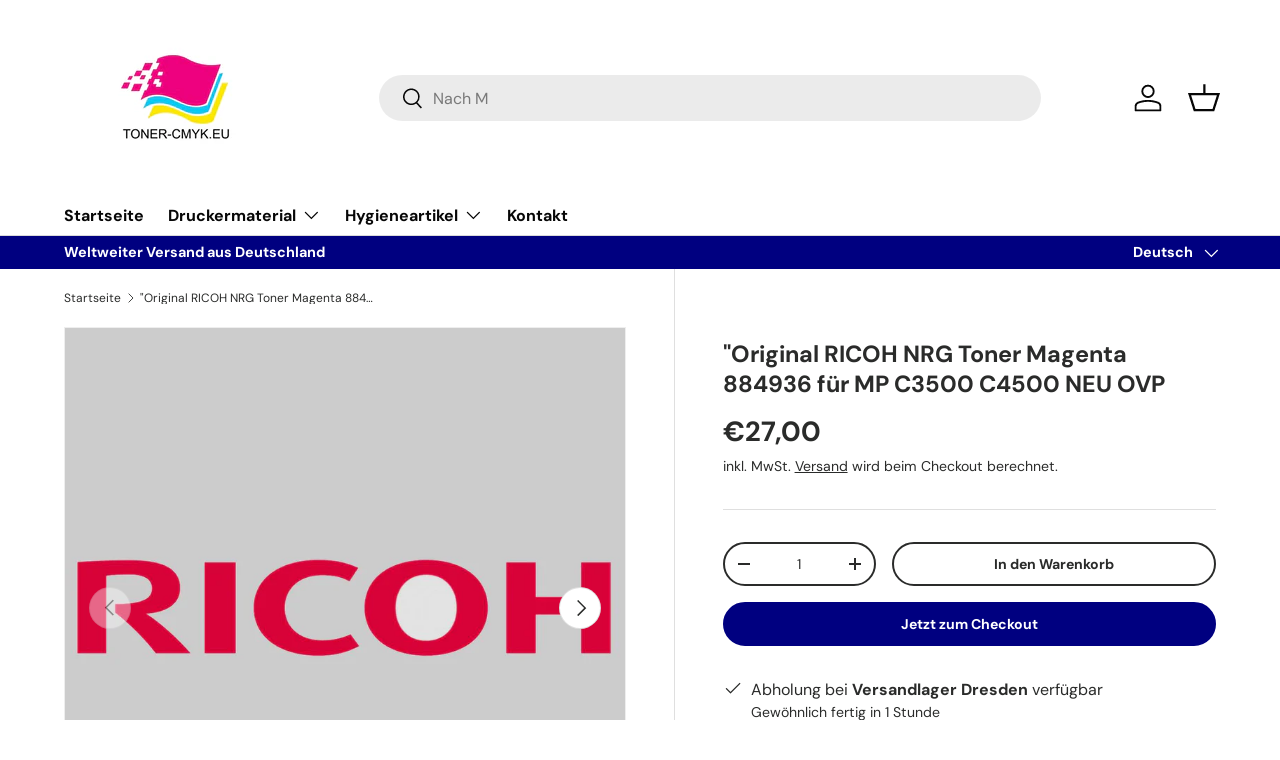

--- FILE ---
content_type: text/html; charset=utf-8
request_url: https://www.toner-cmyk.eu/products/original-ricoh-nrg-884936-toner-magenta-fur-mp-c3500-c4500-neu
body_size: 59005
content:
<!doctype html>
<html class="no-js" lang="de" dir="ltr">
<head>


<meta charset="utf-8">
<meta name="viewport" content="width=device-width,initial-scale=1">
<title>&quot;Original RICOH NRG Toner Magenta 884936 für MP C3500 C4500 NEU OVP &ndash; toner-cmyk.eu</title><link rel="canonical" href="https://www.toner-cmyk.eu/products/original-ricoh-nrg-884936-toner-magenta-fur-mp-c3500-c4500-neu"><link rel="icon" href="//www.toner-cmyk.eu/cdn/shop/files/WhatsApp_Image_2024-04-17_at_17.54.40_11475af7-7ce3-42bf-94bd-19b33c1436a7.jpg?crop=center&height=48&v=1713370517&width=48" type="image/jpg"><meta name="description" content="Original RICOH Toner Magenta884936für MP C3500 C4500   1 Stück wie abgebildet ! / 1 piece as shown !   Die angebotenen Waren sind original, neu und unbenutzt. Die Verpackung der Ware ist immer original und kann durch die Lagerung leichte Beschädigungen aufweisen. MEHRWERTSTEUER - Angebote mit 0% Mehrwertsteuer unterlie"><meta property="og:site_name" content="toner-cmyk.eu">
<meta property="og:url" content="https://www.toner-cmyk.eu/products/original-ricoh-nrg-884936-toner-magenta-fur-mp-c3500-c4500-neu">
<meta property="og:title" content="&quot;Original RICOH NRG Toner Magenta 884936 für MP C3500 C4500 NEU OVP">
<meta property="og:type" content="product">
<meta property="og:description" content="Original RICOH Toner Magenta884936für MP C3500 C4500   1 Stück wie abgebildet ! / 1 piece as shown !   Die angebotenen Waren sind original, neu und unbenutzt. Die Verpackung der Ware ist immer original und kann durch die Lagerung leichte Beschädigungen aufweisen. MEHRWERTSTEUER - Angebote mit 0% Mehrwertsteuer unterlie"><meta property="og:image" content="http://www.toner-cmyk.eu/cdn/shop/products/RICOH_f1f8de4f-4322-4b2f-8ef5-47767d9fcfc9.jpg?crop=center&height=1200&v=1699976545&width=1200">
  <meta property="og:image:secure_url" content="https://www.toner-cmyk.eu/cdn/shop/products/RICOH_f1f8de4f-4322-4b2f-8ef5-47767d9fcfc9.jpg?crop=center&height=1200&v=1699976545&width=1200">
  <meta property="og:image:width" content="1200">
  <meta property="og:image:height" content="1200"><meta property="og:price:amount" content="27,00">
  <meta property="og:price:currency" content="EUR"><meta name="twitter:card" content="summary_large_image">
<meta name="twitter:title" content="&quot;Original RICOH NRG Toner Magenta 884936 für MP C3500 C4500 NEU OVP">
<meta name="twitter:description" content="Original RICOH Toner Magenta884936für MP C3500 C4500   1 Stück wie abgebildet ! / 1 piece as shown !   Die angebotenen Waren sind original, neu und unbenutzt. Die Verpackung der Ware ist immer original und kann durch die Lagerung leichte Beschädigungen aufweisen. MEHRWERTSTEUER - Angebote mit 0% Mehrwertsteuer unterlie">
<style data-shopify>
@font-face {
  font-family: "DM Sans";
  font-weight: 400;
  font-style: normal;
  font-display: swap;
  src: url("//www.toner-cmyk.eu/cdn/fonts/dm_sans/dmsans_n4.ec80bd4dd7e1a334c969c265873491ae56018d72.woff2") format("woff2"),
       url("//www.toner-cmyk.eu/cdn/fonts/dm_sans/dmsans_n4.87bdd914d8a61247b911147ae68e754d695c58a6.woff") format("woff");
}
@font-face {
  font-family: "DM Sans";
  font-weight: 700;
  font-style: normal;
  font-display: swap;
  src: url("//www.toner-cmyk.eu/cdn/fonts/dm_sans/dmsans_n7.97e21d81502002291ea1de8aefb79170c6946ce5.woff2") format("woff2"),
       url("//www.toner-cmyk.eu/cdn/fonts/dm_sans/dmsans_n7.af5c214f5116410ca1d53a2090665620e78e2e1b.woff") format("woff");
}
@font-face {
  font-family: "DM Sans";
  font-weight: 400;
  font-style: italic;
  font-display: swap;
  src: url("//www.toner-cmyk.eu/cdn/fonts/dm_sans/dmsans_i4.b8fe05e69ee95d5a53155c346957d8cbf5081c1a.woff2") format("woff2"),
       url("//www.toner-cmyk.eu/cdn/fonts/dm_sans/dmsans_i4.403fe28ee2ea63e142575c0aa47684d65f8c23a0.woff") format("woff");
}
@font-face {
  font-family: "DM Sans";
  font-weight: 700;
  font-style: italic;
  font-display: swap;
  src: url("//www.toner-cmyk.eu/cdn/fonts/dm_sans/dmsans_i7.52b57f7d7342eb7255084623d98ab83fd96e7f9b.woff2") format("woff2"),
       url("//www.toner-cmyk.eu/cdn/fonts/dm_sans/dmsans_i7.d5e14ef18a1d4a8ce78a4187580b4eb1759c2eda.woff") format("woff");
}
@font-face {
  font-family: "DM Sans";
  font-weight: 700;
  font-style: normal;
  font-display: swap;
  src: url("//www.toner-cmyk.eu/cdn/fonts/dm_sans/dmsans_n7.97e21d81502002291ea1de8aefb79170c6946ce5.woff2") format("woff2"),
       url("//www.toner-cmyk.eu/cdn/fonts/dm_sans/dmsans_n7.af5c214f5116410ca1d53a2090665620e78e2e1b.woff") format("woff");
}
@font-face {
  font-family: "DM Sans";
  font-weight: 700;
  font-style: normal;
  font-display: swap;
  src: url("//www.toner-cmyk.eu/cdn/fonts/dm_sans/dmsans_n7.97e21d81502002291ea1de8aefb79170c6946ce5.woff2") format("woff2"),
       url("//www.toner-cmyk.eu/cdn/fonts/dm_sans/dmsans_n7.af5c214f5116410ca1d53a2090665620e78e2e1b.woff") format("woff");
}
:root {
      --bg-color: 255 255 255 / 1.0;
      --bg-color-og: 255 255 255 / 1.0;
      --heading-color: 42 43 42;
      --text-color: 42 43 42;
      --text-color-og: 42 43 42;
      --scrollbar-color: 42 43 42;
      --link-color: 42 43 42;
      --link-color-og: 42 43 42;
      --star-color: 245 100 58;--swatch-border-color-default: 212 213 212;
        --swatch-border-color-active: 149 149 149;
        --swatch-card-size: 24px;
        --swatch-variant-picker-size: 64px;--color-scheme-1-bg: 244 244 244 / 1.0;
      --color-scheme-1-grad: linear-gradient(180deg, rgba(244, 244, 244, 1), rgba(244, 244, 244, 1) 100%);
      --color-scheme-1-heading: 42 43 42;
      --color-scheme-1-text: 42 43 42;
      --color-scheme-1-btn-bg: 0 0 128;
      --color-scheme-1-btn-text: 255 255 255;
      --color-scheme-1-btn-bg-hover: 41 41 159;--color-scheme-2-bg: 42 43 42 / 1.0;
      --color-scheme-2-grad: linear-gradient(225deg, rgba(51, 59, 67, 0.88) 8%, rgba(41, 47, 54, 1) 56%, rgba(20, 20, 20, 1) 92%);
      --color-scheme-2-heading: 0 0 128;
      --color-scheme-2-text: 255 255 255;
      --color-scheme-2-btn-bg: 0 0 128;
      --color-scheme-2-btn-text: 255 255 255;
      --color-scheme-2-btn-bg-hover: 41 41 159;--color-scheme-3-bg: 0 0 128 / 1.0;
      --color-scheme-3-grad: linear-gradient(46deg, rgba(0, 0, 128, 1) 8%, rgba(234, 73, 0, 1) 32%, rgba(255, 88, 13, 0.88) 92%);
      --color-scheme-3-heading: 255 255 255;
      --color-scheme-3-text: 255 255 255;
      --color-scheme-3-btn-bg: 42 43 42;
      --color-scheme-3-btn-text: 255 255 255;
      --color-scheme-3-btn-bg-hover: 82 83 82;

      --drawer-bg-color: 255 255 255 / 1.0;
      --drawer-text-color: 42 43 42;

      --panel-bg-color: 244 244 244 / 1.0;
      --panel-heading-color: 42 43 42;
      --panel-text-color: 42 43 42;

      --in-stock-text-color: 44 126 63;
      --low-stock-text-color: 210 134 26;
      --very-low-stock-text-color: 180 12 28;
      --no-stock-text-color: 119 119 119;

      --error-bg-color: 252 237 238;
      --error-text-color: 180 12 28;
      --success-bg-color: 232 246 234;
      --success-text-color: 44 126 63;
      --info-bg-color: 228 237 250;
      --info-text-color: 26 102 210;

      --heading-font-family: "DM Sans", sans-serif;
      --heading-font-style: normal;
      --heading-font-weight: 700;
      --heading-scale-start: 4;

      --navigation-font-family: "DM Sans", sans-serif;
      --navigation-font-style: normal;
      --navigation-font-weight: 700;--heading-text-transform: none;
--subheading-text-transform: none;
      --body-font-family: "DM Sans", sans-serif;
      --body-font-style: normal;
      --body-font-weight: 400;
      --body-font-size: 16;

      --section-gap: 48;
      --heading-gap: calc(8 * var(--space-unit));--grid-column-gap: 20px;--btn-bg-color: 0 0 128;
      --btn-bg-hover-color: 41 41 159;
      --btn-text-color: 255 255 255;
      --btn-bg-color-og: 0 0 128;
      --btn-text-color-og: 255 255 255;
      --btn-alt-bg-color: 255 255 255;
      --btn-alt-bg-alpha: 1.0;
      --btn-alt-text-color: 42 43 42;
      --btn-border-width: 2px;
      --btn-padding-y: 12px;

      
      --btn-border-radius: 28px;
      

      --btn-lg-border-radius: 50%;
      --btn-icon-border-radius: 50%;
      --input-with-btn-inner-radius: var(--btn-border-radius);

      --input-bg-color: 255 255 255 / 1.0;
      --input-text-color: 42 43 42;
      --input-border-width: 2px;
      --input-border-radius: 26px;
      --textarea-border-radius: 12px;
      --input-border-radius: 28px;
      --input-lg-border-radius: 34px;
      --input-bg-color-diff-3: #f7f7f7;
      --input-bg-color-diff-6: #f0f0f0;

      --modal-border-radius: 16px;
      --modal-overlay-color: 0 0 0;
      --modal-overlay-opacity: 0.4;
      --drawer-border-radius: 16px;
      --overlay-border-radius: 0px;--custom-label-bg-color: 13 44 84;
      --custom-label-text-color: 255 255 255;--sale-label-bg-color: 170 17 85;
      --sale-label-text-color: 255 255 255;--sold-out-label-bg-color: 42 43 42;
      --sold-out-label-text-color: 255 255 255;--new-label-bg-color: 127 184 0;
      --new-label-text-color: 255 255 255;--preorder-label-bg-color: 0 166 237;
      --preorder-label-text-color: 255 255 255;

      --page-width: 1260px;
      --gutter-sm: 20px;
      --gutter-md: 32px;
      --gutter-lg: 64px;

      --payment-terms-bg-color: #ffffff;

      --coll-card-bg-color: #F9F9F9;
      --coll-card-border-color: #f2f2f2;--blend-bg-color: #f4f4f4;
        
          --aos-animate-duration: 0.6s;
        

        
          --aos-min-width: 0;
        
      

      --reading-width: 48em;
    }

    @media (max-width: 769px) {
      :root {
        --reading-width: 36em;
      }
    }
  </style><link rel="stylesheet" href="//www.toner-cmyk.eu/cdn/shop/t/9/assets/main.css?v=65151002963948206011688664167">
  <script src="//www.toner-cmyk.eu/cdn/shop/t/9/assets/main.js?v=137031232014612066241688664167" defer="defer"></script><link rel="preload" href="//www.toner-cmyk.eu/cdn/fonts/dm_sans/dmsans_n4.ec80bd4dd7e1a334c969c265873491ae56018d72.woff2" as="font" type="font/woff2" crossorigin fetchpriority="high"><link rel="preload" href="//www.toner-cmyk.eu/cdn/fonts/dm_sans/dmsans_n7.97e21d81502002291ea1de8aefb79170c6946ce5.woff2" as="font" type="font/woff2" crossorigin fetchpriority="high"><script>window.performance && window.performance.mark && window.performance.mark('shopify.content_for_header.start');</script><meta id="shopify-digital-wallet" name="shopify-digital-wallet" content="/36302356618/digital_wallets/dialog">
<meta name="shopify-checkout-api-token" content="78b1e27f772c5bb3a34e346660f82473">
<meta id="in-context-paypal-metadata" data-shop-id="36302356618" data-venmo-supported="false" data-environment="production" data-locale="de_DE" data-paypal-v4="true" data-currency="EUR">
<link rel="alternate" hreflang="x-default" href="https://www.toner-cmyk.eu/products/original-ricoh-nrg-884936-toner-magenta-fur-mp-c3500-c4500-neu">
<link rel="alternate" hreflang="de" href="https://www.toner-cmyk.eu/products/original-ricoh-nrg-884936-toner-magenta-fur-mp-c3500-c4500-neu">
<link rel="alternate" hreflang="cs" href="https://www.toner-cmyk.eu/cs/products/original-ricoh-nrg-884936-toner-magenta-fur-mp-c3500-c4500-neu">
<link rel="alternate" hreflang="fr" href="https://www.toner-cmyk.eu/fr/products/original-ricoh-nrg-884936-toner-magenta-fur-mp-c3500-c4500-neu">
<link rel="alternate" hreflang="en" href="https://www.toner-cmyk.eu/en/products/original-ricoh-nrg-884936-toner-magenta-fur-mp-c3500-c4500-neu">
<link rel="alternate" hreflang="nl" href="https://www.toner-cmyk.eu/nl/products/original-ricoh-nrg-884936-toner-magenta-fur-mp-c3500-c4500-neu">
<link rel="alternate" hreflang="de-AT" href="https://www.toner-cmyk.eu/de-at/products/original-ricoh-nrg-884936-toner-magenta-fur-mp-c3500-c4500-neu">
<link rel="alternate" type="application/json+oembed" href="https://www.toner-cmyk.eu/products/original-ricoh-nrg-884936-toner-magenta-fur-mp-c3500-c4500-neu.oembed">
<script async="async" src="/checkouts/internal/preloads.js?locale=de-DE"></script>
<script id="shopify-features" type="application/json">{"accessToken":"78b1e27f772c5bb3a34e346660f82473","betas":["rich-media-storefront-analytics"],"domain":"www.toner-cmyk.eu","predictiveSearch":true,"shopId":36302356618,"locale":"de"}</script>
<script>var Shopify = Shopify || {};
Shopify.shop = "buyexpress-eu.myshopify.com";
Shopify.locale = "de";
Shopify.currency = {"active":"EUR","rate":"1.0"};
Shopify.country = "DE";
Shopify.theme = {"name":"Enterprise","id":143057420554,"schema_name":"Enterprise","schema_version":"1.1.0","theme_store_id":1657,"role":"main"};
Shopify.theme.handle = "null";
Shopify.theme.style = {"id":null,"handle":null};
Shopify.cdnHost = "www.toner-cmyk.eu/cdn";
Shopify.routes = Shopify.routes || {};
Shopify.routes.root = "/";</script>
<script type="module">!function(o){(o.Shopify=o.Shopify||{}).modules=!0}(window);</script>
<script>!function(o){function n(){var o=[];function n(){o.push(Array.prototype.slice.apply(arguments))}return n.q=o,n}var t=o.Shopify=o.Shopify||{};t.loadFeatures=n(),t.autoloadFeatures=n()}(window);</script>
<script id="shop-js-analytics" type="application/json">{"pageType":"product"}</script>
<script defer="defer" async type="module" src="//www.toner-cmyk.eu/cdn/shopifycloud/shop-js/modules/v2/client.init-shop-cart-sync_HUjMWWU5.de.esm.js"></script>
<script defer="defer" async type="module" src="//www.toner-cmyk.eu/cdn/shopifycloud/shop-js/modules/v2/chunk.common_QpfDqRK1.esm.js"></script>
<script type="module">
  await import("//www.toner-cmyk.eu/cdn/shopifycloud/shop-js/modules/v2/client.init-shop-cart-sync_HUjMWWU5.de.esm.js");
await import("//www.toner-cmyk.eu/cdn/shopifycloud/shop-js/modules/v2/chunk.common_QpfDqRK1.esm.js");

  window.Shopify.SignInWithShop?.initShopCartSync?.({"fedCMEnabled":true,"windoidEnabled":true});

</script>
<script id="__st">var __st={"a":36302356618,"offset":3600,"reqid":"8f2e6a93-fdbf-473e-ba41-3015c0d5d353-1768605810","pageurl":"www.toner-cmyk.eu\/products\/original-ricoh-nrg-884936-toner-magenta-fur-mp-c3500-c4500-neu","u":"89806eb93642","p":"product","rtyp":"product","rid":7977988653322};</script>
<script>window.ShopifyPaypalV4VisibilityTracking = true;</script>
<script id="captcha-bootstrap">!function(){'use strict';const t='contact',e='account',n='new_comment',o=[[t,t],['blogs',n],['comments',n],[t,'customer']],c=[[e,'customer_login'],[e,'guest_login'],[e,'recover_customer_password'],[e,'create_customer']],r=t=>t.map((([t,e])=>`form[action*='/${t}']:not([data-nocaptcha='true']) input[name='form_type'][value='${e}']`)).join(','),a=t=>()=>t?[...document.querySelectorAll(t)].map((t=>t.form)):[];function s(){const t=[...o],e=r(t);return a(e)}const i='password',u='form_key',d=['recaptcha-v3-token','g-recaptcha-response','h-captcha-response',i],f=()=>{try{return window.sessionStorage}catch{return}},m='__shopify_v',_=t=>t.elements[u];function p(t,e,n=!1){try{const o=window.sessionStorage,c=JSON.parse(o.getItem(e)),{data:r}=function(t){const{data:e,action:n}=t;return t[m]||n?{data:e,action:n}:{data:t,action:n}}(c);for(const[e,n]of Object.entries(r))t.elements[e]&&(t.elements[e].value=n);n&&o.removeItem(e)}catch(o){console.error('form repopulation failed',{error:o})}}const l='form_type',E='cptcha';function T(t){t.dataset[E]=!0}const w=window,h=w.document,L='Shopify',v='ce_forms',y='captcha';let A=!1;((t,e)=>{const n=(g='f06e6c50-85a8-45c8-87d0-21a2b65856fe',I='https://cdn.shopify.com/shopifycloud/storefront-forms-hcaptcha/ce_storefront_forms_captcha_hcaptcha.v1.5.2.iife.js',D={infoText:'Durch hCaptcha geschützt',privacyText:'Datenschutz',termsText:'Allgemeine Geschäftsbedingungen'},(t,e,n)=>{const o=w[L][v],c=o.bindForm;if(c)return c(t,g,e,D).then(n);var r;o.q.push([[t,g,e,D],n]),r=I,A||(h.body.append(Object.assign(h.createElement('script'),{id:'captcha-provider',async:!0,src:r})),A=!0)});var g,I,D;w[L]=w[L]||{},w[L][v]=w[L][v]||{},w[L][v].q=[],w[L][y]=w[L][y]||{},w[L][y].protect=function(t,e){n(t,void 0,e),T(t)},Object.freeze(w[L][y]),function(t,e,n,w,h,L){const[v,y,A,g]=function(t,e,n){const i=e?o:[],u=t?c:[],d=[...i,...u],f=r(d),m=r(i),_=r(d.filter((([t,e])=>n.includes(e))));return[a(f),a(m),a(_),s()]}(w,h,L),I=t=>{const e=t.target;return e instanceof HTMLFormElement?e:e&&e.form},D=t=>v().includes(t);t.addEventListener('submit',(t=>{const e=I(t);if(!e)return;const n=D(e)&&!e.dataset.hcaptchaBound&&!e.dataset.recaptchaBound,o=_(e),c=g().includes(e)&&(!o||!o.value);(n||c)&&t.preventDefault(),c&&!n&&(function(t){try{if(!f())return;!function(t){const e=f();if(!e)return;const n=_(t);if(!n)return;const o=n.value;o&&e.removeItem(o)}(t);const e=Array.from(Array(32),(()=>Math.random().toString(36)[2])).join('');!function(t,e){_(t)||t.append(Object.assign(document.createElement('input'),{type:'hidden',name:u})),t.elements[u].value=e}(t,e),function(t,e){const n=f();if(!n)return;const o=[...t.querySelectorAll(`input[type='${i}']`)].map((({name:t})=>t)),c=[...d,...o],r={};for(const[a,s]of new FormData(t).entries())c.includes(a)||(r[a]=s);n.setItem(e,JSON.stringify({[m]:1,action:t.action,data:r}))}(t,e)}catch(e){console.error('failed to persist form',e)}}(e),e.submit())}));const S=(t,e)=>{t&&!t.dataset[E]&&(n(t,e.some((e=>e===t))),T(t))};for(const o of['focusin','change'])t.addEventListener(o,(t=>{const e=I(t);D(e)&&S(e,y())}));const B=e.get('form_key'),M=e.get(l),P=B&&M;t.addEventListener('DOMContentLoaded',(()=>{const t=y();if(P)for(const e of t)e.elements[l].value===M&&p(e,B);[...new Set([...A(),...v().filter((t=>'true'===t.dataset.shopifyCaptcha))])].forEach((e=>S(e,t)))}))}(h,new URLSearchParams(w.location.search),n,t,e,['guest_login'])})(!0,!0)}();</script>
<script integrity="sha256-4kQ18oKyAcykRKYeNunJcIwy7WH5gtpwJnB7kiuLZ1E=" data-source-attribution="shopify.loadfeatures" defer="defer" src="//www.toner-cmyk.eu/cdn/shopifycloud/storefront/assets/storefront/load_feature-a0a9edcb.js" crossorigin="anonymous"></script>
<script data-source-attribution="shopify.dynamic_checkout.dynamic.init">var Shopify=Shopify||{};Shopify.PaymentButton=Shopify.PaymentButton||{isStorefrontPortableWallets:!0,init:function(){window.Shopify.PaymentButton.init=function(){};var t=document.createElement("script");t.src="https://www.toner-cmyk.eu/cdn/shopifycloud/portable-wallets/latest/portable-wallets.de.js",t.type="module",document.head.appendChild(t)}};
</script>
<script data-source-attribution="shopify.dynamic_checkout.buyer_consent">
  function portableWalletsHideBuyerConsent(e){var t=document.getElementById("shopify-buyer-consent"),n=document.getElementById("shopify-subscription-policy-button");t&&n&&(t.classList.add("hidden"),t.setAttribute("aria-hidden","true"),n.removeEventListener("click",e))}function portableWalletsShowBuyerConsent(e){var t=document.getElementById("shopify-buyer-consent"),n=document.getElementById("shopify-subscription-policy-button");t&&n&&(t.classList.remove("hidden"),t.removeAttribute("aria-hidden"),n.addEventListener("click",e))}window.Shopify?.PaymentButton&&(window.Shopify.PaymentButton.hideBuyerConsent=portableWalletsHideBuyerConsent,window.Shopify.PaymentButton.showBuyerConsent=portableWalletsShowBuyerConsent);
</script>
<script>
  function portableWalletsCleanup(e){e&&e.src&&console.error("Failed to load portable wallets script "+e.src);var t=document.querySelectorAll("shopify-accelerated-checkout .shopify-payment-button__skeleton, shopify-accelerated-checkout-cart .wallet-cart-button__skeleton"),e=document.getElementById("shopify-buyer-consent");for(let e=0;e<t.length;e++)t[e].remove();e&&e.remove()}function portableWalletsNotLoadedAsModule(e){e instanceof ErrorEvent&&"string"==typeof e.message&&e.message.includes("import.meta")&&"string"==typeof e.filename&&e.filename.includes("portable-wallets")&&(window.removeEventListener("error",portableWalletsNotLoadedAsModule),window.Shopify.PaymentButton.failedToLoad=e,"loading"===document.readyState?document.addEventListener("DOMContentLoaded",window.Shopify.PaymentButton.init):window.Shopify.PaymentButton.init())}window.addEventListener("error",portableWalletsNotLoadedAsModule);
</script>

<script type="module" src="https://www.toner-cmyk.eu/cdn/shopifycloud/portable-wallets/latest/portable-wallets.de.js" onError="portableWalletsCleanup(this)" crossorigin="anonymous"></script>
<script nomodule>
  document.addEventListener("DOMContentLoaded", portableWalletsCleanup);
</script>

<link id="shopify-accelerated-checkout-styles" rel="stylesheet" media="screen" href="https://www.toner-cmyk.eu/cdn/shopifycloud/portable-wallets/latest/accelerated-checkout-backwards-compat.css" crossorigin="anonymous">
<style id="shopify-accelerated-checkout-cart">
        #shopify-buyer-consent {
  margin-top: 1em;
  display: inline-block;
  width: 100%;
}

#shopify-buyer-consent.hidden {
  display: none;
}

#shopify-subscription-policy-button {
  background: none;
  border: none;
  padding: 0;
  text-decoration: underline;
  font-size: inherit;
  cursor: pointer;
}

#shopify-subscription-policy-button::before {
  box-shadow: none;
}

      </style>
<script id="sections-script" data-sections="header,footer" defer="defer" src="//www.toner-cmyk.eu/cdn/shop/t/9/compiled_assets/scripts.js?v=1562"></script>
<script>window.performance && window.performance.mark && window.performance.mark('shopify.content_for_header.end');</script>

    <script src="//www.toner-cmyk.eu/cdn/shop/t/9/assets/animate-on-scroll.js?v=15249566486942820451688664167" defer="defer"></script>
    <link rel="stylesheet" href="//www.toner-cmyk.eu/cdn/shop/t/9/assets/animate-on-scroll.css?v=116194678796051782541688664167">
  

  <script>document.documentElement.className = document.documentElement.className.replace('no-js', 'js');</script><!-- CC Custom Head Start --><!-- CC Custom Head End --><!-- BEGIN app block: shopify://apps/uplinkly-sticky-cart/blocks/sticky-cart/25fba6ad-75e4-408b-a261-b223e0c71c8b -->
    

    

    <script>
        (function(){
            function get_product(){
                var product = {"id":7977988653322,"title":"\"Original RICOH NRG Toner Magenta 884936 für MP C3500 C4500 NEU OVP","handle":"original-ricoh-nrg-884936-toner-magenta-fur-mp-c3500-c4500-neu","description":"\u003ch2 style=\"text-align: center;\" data-mce-style=\"text-align: center;\" data-mce-fragment=\"1\"\u003e\u003cstrong data-mce-fragment=\"1\"\u003e\u003cspan style=\"color: #000000;\" data-mce-fragment=\"1\" data-mce-style=\"color: #000000;\"\u003e\u003c\/span\u003e\u003c\/strong\u003e\u003c\/h2\u003e\n\u003ch2 style=\"text-align: center;\" data-mce-style=\"text-align: center;\" data-mce-fragment=\"1\"\u003e\u003cstrong data-mce-fragment=\"1\"\u003e\u003cspan style=\"color: #000000;\" data-mce-fragment=\"1\" data-mce-style=\"color: #000000;\"\u003eOriginal RICOH \u003cbr\u003e\u003cbr\u003eToner Magenta\u003cbr\u003e884936\u003cbr\u003efür MP C3500 C4500\u003cbr\u003e\u003c\/span\u003e\u003c\/strong\u003e\u003c\/h2\u003e\n\u003cp style=\"text-align: center;\" data-mce-style=\"text-align: center;\" data-mce-fragment=\"1\"\u003e \u003c\/p\u003e\n\u003cp style=\"text-align: center;\" data-mce-style=\"text-align: center;\" data-mce-fragment=\"1\"\u003e\u003cstrong data-mce-fragment=\"1\"\u003e\u003cspan style=\"color: #000000;\" data-mce-fragment=\"1\" data-mce-style=\"color: #000000;\"\u003e1 Stück wie abgebildet !\u003cspan data-mce-fragment=\"1\"\u003e \u003c\/span\u003e\u003cspan style=\"color: #0754aa;\" data-mce-fragment=\"1\" data-mce-style=\"color: #0754aa;\"\u003e\/ \u003c\/span\u003e\u003c\/span\u003e\u003cspan style=\"color: #0754aa;\" data-mce-fragment=\"1\" data-mce-style=\"color: #0754aa;\"\u003e1 piece as shown !\u003c\/span\u003e\u003c\/strong\u003e\u003c\/p\u003e\n\u003cp style=\"text-align: center;\" data-mce-style=\"text-align: center;\" data-mce-fragment=\"1\"\u003e \u003c\/p\u003e\n\u003cp style=\"text-align: center;\" data-mce-style=\"text-align: center;\" data-mce-fragment=\"1\"\u003e\u003cstrong data-mce-fragment=\"1\"\u003e\u003cspan style=\"color: #0754aa;\" data-mce-fragment=\"1\" data-mce-style=\"color: #0754aa;\"\u003e\u003cimg alt=\"\" src=\"https:\/\/cdn.shopify.com\/s\/files\/1\/0363\/0235\/6618\/files\/DE-PU2_480x480.jpg?v=1656428398\" style=\"display: block; margin-left: auto; margin-right: auto;\" data-mce-fragment=\"1\" data-mce-style=\"display: block; margin-left: auto; margin-right: auto;\" data-mce-src=\"https:\/\/cdn.shopify.com\/s\/files\/1\/0363\/0235\/6618\/files\/DE-PU2_480x480.jpg?v=1656428398\" data-mce-selected=\"1\"\u003e\u003c\/span\u003e\u003c\/strong\u003e\u003c\/p\u003e\n\u003cdiv style=\"text-align: center;\" data-mce-style=\"text-align: center;\" data-mce-fragment=\"1\"\u003eDie angebotenen Waren sind original, neu und unbenutzt.\u003c\/div\u003e\n\u003cdiv style=\"text-align: center;\" data-mce-style=\"text-align: center;\" data-mce-fragment=\"1\"\u003eDie Verpackung der Ware ist immer original und kann durch die Lagerung leichte Beschädigungen aufweisen.\u003cbr data-mce-fragment=\"1\"\u003e\n\u003c\/div\u003e\n\u003cp data-mce-fragment=\"1\"\u003e\u003cbr data-mce-fragment=\"1\"\u003e\u003c\/p\u003e\n\u003cp data-mce-fragment=\"1\"\u003e\u003cu data-mce-fragment=\"1\"\u003e\u003cstrong data-mce-fragment=\"1\"\u003eMEHRWERTSTEUER\u003c\/strong\u003e\u003c\/u\u003e\u003c\/p\u003e\n\u003cp data-mce-fragment=\"1\"\u003e\u003cspan style=\"color: #000000;\" data-mce-fragment=\"1\" data-mce-style=\"color: #000000;\"\u003e- Angebote mit 0% Mehrwertsteuer unterliegen der differenzierten Besteuerung nach dem Umsatzsteuergesetz gemäß § 25 UstG (bei Verkäufen nach § 25 kann die Mehrwertsteuer nicht ausgewiesen werden).\u003cbr data-mce-fragment=\"1\"\u003e\u003c\/span\u003e\u003cspan style=\"color: #000000;\" data-mce-fragment=\"1\" data-mce-style=\"color: #000000;\"\u003e- wenn Sie als Geschäftskunde mit Sitz in der EU (außer Deutschland) und einer gültigen Umsatzsteuer-Identifikationsnummer (USt-IdNr.) eine Rechnung ohne Umsatzsteuer wünschen, wenden Sie sich bitte an die im Abschnitt \"Rechtliche Informationen des Verkäufers\" angegebene E-Mail-Adresse\u003c\/span\u003e\u003cstrong data-mce-fragment=\"1\"\u003e\u003cspan style=\"color: #000000;\" data-mce-fragment=\"1\" data-mce-style=\"color: #000000;\"\u003e\u003cbr data-mce-fragment=\"1\"\u003e\u003cbr data-mce-fragment=\"1\"\u003e\u003c\/span\u003e\u003c\/strong\u003e\u003c\/p\u003e\n\u003cp data-mce-fragment=\"1\"\u003e\u003cu data-mce-fragment=\"1\"\u003e\u003cstrong data-mce-fragment=\"1\"\u003eANFRAGEN\u003c\/strong\u003e\u003c\/u\u003e\u003c\/p\u003e\n\u003cp data-mce-fragment=\"1\"\u003e\u003cspan style=\"color: #000000;\" data-mce-fragment=\"1\" data-mce-style=\"color: #000000;\"\u003e- sollten Sie eine größere Menge als in diesem Angebot angegeben benötigen, kontaktieren Sie uns bitte per E-Mail und wir werden Ihnen umgehend ein individuelles Angebot zukommen lassen.\u003c\/span\u003e\u003cstrong data-mce-fragment=\"1\"\u003e\u003cspan style=\"color: #000000;\" data-mce-fragment=\"1\" data-mce-style=\"color: #000000;\"\u003e\u003cbr data-mce-fragment=\"1\"\u003e\u003c\/span\u003e\u003c\/strong\u003e\u003c\/p\u003e\n\u003cp data-mce-fragment=\"1\"\u003e- wenn Sie einen Artikel benötigen, der nicht in unserem Angebot enthalten ist, kontaktieren Sie uns bitte, um die Verfügbarkeit zu prüfen. Nicht alle unsere Lagerartikel sind bei eBay gelistet oder können für Sie bei unseren Lieferanten bestellt werden.\u003c\/p\u003e\n\u003cp data-mce-fragment=\"1\"\u003e \u003c\/p\u003e\n\u003cp data-mce-fragment=\"1\"\u003e\u003cu data-mce-fragment=\"1\"\u003e\u003cstrong data-mce-fragment=\"1\"\u003eRECHTLICHER HINWEIS\u003c\/strong\u003e\u003c\/u\u003e\u003c\/p\u003e\n\u003cp data-mce-fragment=\"1\"\u003e\u003cspan style=\"color: #000000;\" data-mce-fragment=\"1\" data-mce-style=\"color: #000000;\"\u003e- alle Marken-, Warenzeichen- und Produktnamen, die in unseren eBay-Angeboten erwähnt werden, sind das Eigentum der jeweiligen Rechteinhaber.\u003cbr data-mce-fragment=\"1\"\u003e- alle Markennamen\/Markenzeichen sind eingetragene Warenzeichen der jeweiligen\u003c\/span\u003e\u003cspan style=\"color: #000000;\" data-mce-fragment=\"1\" data-mce-style=\"color: #000000;\"\u003e\u003cspan data-mce-fragment=\"1\"\u003e \u003c\/span\u003eUnternehmen\u003c\/span\u003e\u003cspan style=\"color: #000000;\" data-mce-fragment=\"1\" data-mce-style=\"color: #000000;\"\u003e.\u003c\/span\u003e\u003cspan style=\"color: #000000;\" data-mce-fragment=\"1\" data-mce-style=\"color: #000000;\"\u003e\u003cspan data-mce-fragment=\"1\"\u003e \u003c\/span\u003eDie Nennung des Markennamens dient ausschließlich der Beschreibung des Artikels.\u003c\/span\u003e\u003cstrong data-mce-fragment=\"1\"\u003e\u003cspan style=\"color: #000000;\" data-mce-fragment=\"1\" data-mce-style=\"color: #000000;\"\u003e\u003cbr data-mce-fragment=\"1\"\u003e\u003c\/span\u003e\u003c\/strong\u003e\u003c\/p\u003e\n\u003cp data-mce-fragment=\"1\"\u003e- der Käufer erklärt ausdrücklich, dass er Unternehmer im Sinne des § 2 UStG ist und den Kaufgegenstand überwiegend gewerblich, im Rahmen eines Unternehmens verwendet oder gewerblich weiterverkauft. Der Erwerber verzichtet ausdrücklich auf die gesetzliche Gewährleistung\u003c\/p\u003e\n\u003cp data-mce-fragment=\"1\"\u003e \u003c\/p\u003e\n\u003cp data-mce-fragment=\"1\"\u003e\u003cimg src=\"https:\/\/cdn.shopify.com\/s\/files\/1\/0363\/0235\/6618\/files\/GB-PU2_480x480.jpg?v=1656428412\" alt=\"\" style=\"display: block; margin-left: auto; margin-right: auto;\" data-mce-src=\"https:\/\/cdn.shopify.com\/s\/files\/1\/0363\/0235\/6618\/files\/GB-PU2_480x480.jpg?v=1656428412\" data-mce-style=\"display: block; margin-left: auto; margin-right: auto;\" data-mce-fragment=\"1\"\u003e\u003c\/p\u003e\n\u003cp style=\"text-align: center;\" data-mce-style=\"text-align: center;\" data-mce-fragment=\"1\"\u003e\u003cspan style=\"color: #0754aa;\" data-mce-style=\"color: #0754aa;\" data-mce-fragment=\"1\"\u003eThe goods offered are original, new and unused.\u003c\/span\u003e\u003cbr data-mce-fragment=\"1\"\u003e\u003cspan style=\"color: #0754aa;\" data-mce-style=\"color: #0754aa;\" data-mce-fragment=\"1\"\u003eThe packaging of the goods is always original and may show slight damage due to storage.\u003c\/span\u003e\u003cbr data-mce-fragment=\"1\"\u003e\u003c\/p\u003e\n\u003cp data-mce-fragment=\"1\"\u003e\u003cspan style=\"color: #0754aa;\" data-mce-style=\"color: #0754aa;\" data-mce-fragment=\"1\"\u003e\u003cu data-mce-fragment=\"1\"\u003e\u003cstrong data-mce-fragment=\"1\"\u003eVAT\u003c\/strong\u003e\u003c\/u\u003e\u003c\/span\u003e\u003cbr data-mce-fragment=\"1\"\u003e\u003cbr data-mce-fragment=\"1\"\u003e\u003cspan style=\"color: #0754aa;\" data-mce-style=\"color: #0754aa;\" data-mce-fragment=\"1\"\u003e- offers with 0% VAT are subject to differentiated taxation in accordance with the VAT Act pursuant to § 25 UstG (German Value Added Tax Act).\u003c\/span\u003e\u003cbr data-mce-fragment=\"1\"\u003e\u003cspan style=\"color: #0754aa;\" data-mce-style=\"color: #0754aa;\" data-mce-fragment=\"1\"\u003e- if you are a business customer based in the EU (except Germany) and have a valid VAT identification number (USt-IdNr.) and would like to receive an invoice without VAT, please contact us at the e-mail address given in the section \"Legal information of the seller\".\u003c\/span\u003e\u003cbr data-mce-fragment=\"1\"\u003e\u003cbr data-mce-fragment=\"1\"\u003e\u003cspan style=\"color: #0754aa;\" data-mce-style=\"color: #0754aa;\" data-mce-fragment=\"1\"\u003e\u003cstrong data-mce-fragment=\"1\"\u003e\u003cu data-mce-fragment=\"1\"\u003eINQUIRIES\u003c\/u\u003e\u003c\/strong\u003e\u003c\/span\u003e\u003cbr data-mce-fragment=\"1\"\u003e\u003cbr data-mce-fragment=\"1\"\u003e\u003cspan style=\"color: #0754aa;\" data-mce-style=\"color: #0754aa;\" data-mce-fragment=\"1\"\u003e- if you need a larger quantity than stated in this offer, please contact us by e-mail and we will send you an individual offer immediately.\u003c\/span\u003e\u003cbr data-mce-fragment=\"1\"\u003e\u003cspan style=\"color: #0754aa;\" data-mce-style=\"color: #0754aa;\" data-mce-fragment=\"1\"\u003e- if you need an item that is not included in our offer, please contact us to check availability. Not all of our stock items are listed on eBay or can be ordered for you from our suppliers.\u003c\/span\u003e\u003cbr data-mce-fragment=\"1\"\u003e\u003cbr data-mce-fragment=\"1\"\u003e\u003cspan style=\"color: #0754aa;\" data-mce-style=\"color: #0754aa;\" data-mce-fragment=\"1\"\u003e\u003cu data-mce-fragment=\"1\"\u003e\u003cstrong data-mce-fragment=\"1\"\u003eLEGAL NOTICE \u003c\/strong\u003e\u003c\/u\u003e\u003c\/span\u003e\u003c\/p\u003e\n\u003cp data-mce-fragment=\"1\"\u003e\u003cspan style=\"color: #0754aa;\" data-mce-style=\"color: #0754aa;\" data-mce-fragment=\"1\"\u003e- all brand, trademark and product names mentioned in our eBay listings are the property of their respective owners.\u003c\/span\u003e\u003cbr data-mce-fragment=\"1\"\u003e\u003cspan style=\"color: #0754aa;\" data-mce-style=\"color: #0754aa;\" data-mce-fragment=\"1\"\u003e- all brand names\/trademarks are registered trademarks of the respective companies. The naming of the brand name serves exclusively to describe the item.\u003c\/span\u003e\u003cbr data-mce-fragment=\"1\"\u003e\u003cspan style=\"color: #0754aa;\" data-mce-style=\"color: #0754aa;\" data-mce-fragment=\"1\"\u003e- the purchaser expressly declares that he\/she is an entrepreneur within the meaning of § 2 UStG and that he\/she uses the object of purchase predominantly commercially, within the framework of a business or resells it commercially. The purchaser expressly waives the statutory warranty.\u003c\/span\u003e\u003c\/p\u003e","published_at":"2023-01-26T12:49:37+01:00","created_at":"2022-07-13T14:49:18+02:00","vendor":"toner-cmyk.eu","type":"","tags":[],"price":2700,"price_min":2700,"price_max":2700,"available":true,"price_varies":false,"compare_at_price":null,"compare_at_price_min":0,"compare_at_price_max":0,"compare_at_price_varies":false,"variants":[{"id":43620686823690,"title":"Default Title","option1":"Default Title","option2":null,"option3":null,"sku":"884936","requires_shipping":true,"taxable":true,"featured_image":null,"available":true,"name":"\"Original RICOH NRG Toner Magenta 884936 für MP C3500 C4500 NEU OVP","public_title":null,"options":["Default Title"],"price":2700,"weight":0,"compare_at_price":null,"inventory_management":"shopify","barcode":"4250081523424","requires_selling_plan":false,"selling_plan_allocations":[]}],"images":["\/\/www.toner-cmyk.eu\/cdn\/shop\/products\/RICOH_f1f8de4f-4322-4b2f-8ef5-47767d9fcfc9.jpg?v=1699976545","\/\/www.toner-cmyk.eu\/cdn\/shop\/products\/313823920579-0.jpg?v=1657716558","\/\/www.toner-cmyk.eu\/cdn\/shop\/products\/313823920579-1.jpg?v=1657716558","\/\/www.toner-cmyk.eu\/cdn\/shop\/products\/313823920579-2.jpg?v=1657716558","\/\/www.toner-cmyk.eu\/cdn\/shop\/products\/313823920579-3.jpg?v=1657716558"],"featured_image":"\/\/www.toner-cmyk.eu\/cdn\/shop\/products\/RICOH_f1f8de4f-4322-4b2f-8ef5-47767d9fcfc9.jpg?v=1699976545","options":["Title"],"media":[{"alt":null,"id":37778654986506,"position":1,"preview_image":{"aspect_ratio":1.0,"height":1200,"width":1200,"src":"\/\/www.toner-cmyk.eu\/cdn\/shop\/products\/RICOH_f1f8de4f-4322-4b2f-8ef5-47767d9fcfc9.jpg?v=1699976545"},"aspect_ratio":1.0,"height":1200,"media_type":"image","src":"\/\/www.toner-cmyk.eu\/cdn\/shop\/products\/RICOH_f1f8de4f-4322-4b2f-8ef5-47767d9fcfc9.jpg?v=1699976545","width":1200},{"alt":null,"id":33251692183818,"position":2,"preview_image":{"aspect_ratio":3.653,"height":438,"width":1600,"src":"\/\/www.toner-cmyk.eu\/cdn\/shop\/products\/313823920579-0.jpg?v=1657716558"},"aspect_ratio":3.653,"height":438,"media_type":"image","src":"\/\/www.toner-cmyk.eu\/cdn\/shop\/products\/313823920579-0.jpg?v=1657716558","width":1600},{"alt":null,"id":33251692216586,"position":3,"preview_image":{"aspect_ratio":2.93,"height":546,"width":1600,"src":"\/\/www.toner-cmyk.eu\/cdn\/shop\/products\/313823920579-1.jpg?v=1657716558"},"aspect_ratio":2.93,"height":546,"media_type":"image","src":"\/\/www.toner-cmyk.eu\/cdn\/shop\/products\/313823920579-1.jpg?v=1657716558","width":1600},{"alt":null,"id":33251692249354,"position":4,"preview_image":{"aspect_ratio":3.383,"height":473,"width":1600,"src":"\/\/www.toner-cmyk.eu\/cdn\/shop\/products\/313823920579-2.jpg?v=1657716558"},"aspect_ratio":3.383,"height":473,"media_type":"image","src":"\/\/www.toner-cmyk.eu\/cdn\/shop\/products\/313823920579-2.jpg?v=1657716558","width":1600},{"alt":null,"id":33251692282122,"position":5,"preview_image":{"aspect_ratio":1.192,"height":1342,"width":1600,"src":"\/\/www.toner-cmyk.eu\/cdn\/shop\/products\/313823920579-3.jpg?v=1657716558"},"aspect_ratio":1.192,"height":1342,"media_type":"image","src":"\/\/www.toner-cmyk.eu\/cdn\/shop\/products\/313823920579-3.jpg?v=1657716558","width":1600}],"requires_selling_plan":false,"selling_plan_groups":[],"content":"\u003ch2 style=\"text-align: center;\" data-mce-style=\"text-align: center;\" data-mce-fragment=\"1\"\u003e\u003cstrong data-mce-fragment=\"1\"\u003e\u003cspan style=\"color: #000000;\" data-mce-fragment=\"1\" data-mce-style=\"color: #000000;\"\u003e\u003c\/span\u003e\u003c\/strong\u003e\u003c\/h2\u003e\n\u003ch2 style=\"text-align: center;\" data-mce-style=\"text-align: center;\" data-mce-fragment=\"1\"\u003e\u003cstrong data-mce-fragment=\"1\"\u003e\u003cspan style=\"color: #000000;\" data-mce-fragment=\"1\" data-mce-style=\"color: #000000;\"\u003eOriginal RICOH \u003cbr\u003e\u003cbr\u003eToner Magenta\u003cbr\u003e884936\u003cbr\u003efür MP C3500 C4500\u003cbr\u003e\u003c\/span\u003e\u003c\/strong\u003e\u003c\/h2\u003e\n\u003cp style=\"text-align: center;\" data-mce-style=\"text-align: center;\" data-mce-fragment=\"1\"\u003e \u003c\/p\u003e\n\u003cp style=\"text-align: center;\" data-mce-style=\"text-align: center;\" data-mce-fragment=\"1\"\u003e\u003cstrong data-mce-fragment=\"1\"\u003e\u003cspan style=\"color: #000000;\" data-mce-fragment=\"1\" data-mce-style=\"color: #000000;\"\u003e1 Stück wie abgebildet !\u003cspan data-mce-fragment=\"1\"\u003e \u003c\/span\u003e\u003cspan style=\"color: #0754aa;\" data-mce-fragment=\"1\" data-mce-style=\"color: #0754aa;\"\u003e\/ \u003c\/span\u003e\u003c\/span\u003e\u003cspan style=\"color: #0754aa;\" data-mce-fragment=\"1\" data-mce-style=\"color: #0754aa;\"\u003e1 piece as shown !\u003c\/span\u003e\u003c\/strong\u003e\u003c\/p\u003e\n\u003cp style=\"text-align: center;\" data-mce-style=\"text-align: center;\" data-mce-fragment=\"1\"\u003e \u003c\/p\u003e\n\u003cp style=\"text-align: center;\" data-mce-style=\"text-align: center;\" data-mce-fragment=\"1\"\u003e\u003cstrong data-mce-fragment=\"1\"\u003e\u003cspan style=\"color: #0754aa;\" data-mce-fragment=\"1\" data-mce-style=\"color: #0754aa;\"\u003e\u003cimg alt=\"\" src=\"https:\/\/cdn.shopify.com\/s\/files\/1\/0363\/0235\/6618\/files\/DE-PU2_480x480.jpg?v=1656428398\" style=\"display: block; margin-left: auto; margin-right: auto;\" data-mce-fragment=\"1\" data-mce-style=\"display: block; margin-left: auto; margin-right: auto;\" data-mce-src=\"https:\/\/cdn.shopify.com\/s\/files\/1\/0363\/0235\/6618\/files\/DE-PU2_480x480.jpg?v=1656428398\" data-mce-selected=\"1\"\u003e\u003c\/span\u003e\u003c\/strong\u003e\u003c\/p\u003e\n\u003cdiv style=\"text-align: center;\" data-mce-style=\"text-align: center;\" data-mce-fragment=\"1\"\u003eDie angebotenen Waren sind original, neu und unbenutzt.\u003c\/div\u003e\n\u003cdiv style=\"text-align: center;\" data-mce-style=\"text-align: center;\" data-mce-fragment=\"1\"\u003eDie Verpackung der Ware ist immer original und kann durch die Lagerung leichte Beschädigungen aufweisen.\u003cbr data-mce-fragment=\"1\"\u003e\n\u003c\/div\u003e\n\u003cp data-mce-fragment=\"1\"\u003e\u003cbr data-mce-fragment=\"1\"\u003e\u003c\/p\u003e\n\u003cp data-mce-fragment=\"1\"\u003e\u003cu data-mce-fragment=\"1\"\u003e\u003cstrong data-mce-fragment=\"1\"\u003eMEHRWERTSTEUER\u003c\/strong\u003e\u003c\/u\u003e\u003c\/p\u003e\n\u003cp data-mce-fragment=\"1\"\u003e\u003cspan style=\"color: #000000;\" data-mce-fragment=\"1\" data-mce-style=\"color: #000000;\"\u003e- Angebote mit 0% Mehrwertsteuer unterliegen der differenzierten Besteuerung nach dem Umsatzsteuergesetz gemäß § 25 UstG (bei Verkäufen nach § 25 kann die Mehrwertsteuer nicht ausgewiesen werden).\u003cbr data-mce-fragment=\"1\"\u003e\u003c\/span\u003e\u003cspan style=\"color: #000000;\" data-mce-fragment=\"1\" data-mce-style=\"color: #000000;\"\u003e- wenn Sie als Geschäftskunde mit Sitz in der EU (außer Deutschland) und einer gültigen Umsatzsteuer-Identifikationsnummer (USt-IdNr.) eine Rechnung ohne Umsatzsteuer wünschen, wenden Sie sich bitte an die im Abschnitt \"Rechtliche Informationen des Verkäufers\" angegebene E-Mail-Adresse\u003c\/span\u003e\u003cstrong data-mce-fragment=\"1\"\u003e\u003cspan style=\"color: #000000;\" data-mce-fragment=\"1\" data-mce-style=\"color: #000000;\"\u003e\u003cbr data-mce-fragment=\"1\"\u003e\u003cbr data-mce-fragment=\"1\"\u003e\u003c\/span\u003e\u003c\/strong\u003e\u003c\/p\u003e\n\u003cp data-mce-fragment=\"1\"\u003e\u003cu data-mce-fragment=\"1\"\u003e\u003cstrong data-mce-fragment=\"1\"\u003eANFRAGEN\u003c\/strong\u003e\u003c\/u\u003e\u003c\/p\u003e\n\u003cp data-mce-fragment=\"1\"\u003e\u003cspan style=\"color: #000000;\" data-mce-fragment=\"1\" data-mce-style=\"color: #000000;\"\u003e- sollten Sie eine größere Menge als in diesem Angebot angegeben benötigen, kontaktieren Sie uns bitte per E-Mail und wir werden Ihnen umgehend ein individuelles Angebot zukommen lassen.\u003c\/span\u003e\u003cstrong data-mce-fragment=\"1\"\u003e\u003cspan style=\"color: #000000;\" data-mce-fragment=\"1\" data-mce-style=\"color: #000000;\"\u003e\u003cbr data-mce-fragment=\"1\"\u003e\u003c\/span\u003e\u003c\/strong\u003e\u003c\/p\u003e\n\u003cp data-mce-fragment=\"1\"\u003e- wenn Sie einen Artikel benötigen, der nicht in unserem Angebot enthalten ist, kontaktieren Sie uns bitte, um die Verfügbarkeit zu prüfen. Nicht alle unsere Lagerartikel sind bei eBay gelistet oder können für Sie bei unseren Lieferanten bestellt werden.\u003c\/p\u003e\n\u003cp data-mce-fragment=\"1\"\u003e \u003c\/p\u003e\n\u003cp data-mce-fragment=\"1\"\u003e\u003cu data-mce-fragment=\"1\"\u003e\u003cstrong data-mce-fragment=\"1\"\u003eRECHTLICHER HINWEIS\u003c\/strong\u003e\u003c\/u\u003e\u003c\/p\u003e\n\u003cp data-mce-fragment=\"1\"\u003e\u003cspan style=\"color: #000000;\" data-mce-fragment=\"1\" data-mce-style=\"color: #000000;\"\u003e- alle Marken-, Warenzeichen- und Produktnamen, die in unseren eBay-Angeboten erwähnt werden, sind das Eigentum der jeweiligen Rechteinhaber.\u003cbr data-mce-fragment=\"1\"\u003e- alle Markennamen\/Markenzeichen sind eingetragene Warenzeichen der jeweiligen\u003c\/span\u003e\u003cspan style=\"color: #000000;\" data-mce-fragment=\"1\" data-mce-style=\"color: #000000;\"\u003e\u003cspan data-mce-fragment=\"1\"\u003e \u003c\/span\u003eUnternehmen\u003c\/span\u003e\u003cspan style=\"color: #000000;\" data-mce-fragment=\"1\" data-mce-style=\"color: #000000;\"\u003e.\u003c\/span\u003e\u003cspan style=\"color: #000000;\" data-mce-fragment=\"1\" data-mce-style=\"color: #000000;\"\u003e\u003cspan data-mce-fragment=\"1\"\u003e \u003c\/span\u003eDie Nennung des Markennamens dient ausschließlich der Beschreibung des Artikels.\u003c\/span\u003e\u003cstrong data-mce-fragment=\"1\"\u003e\u003cspan style=\"color: #000000;\" data-mce-fragment=\"1\" data-mce-style=\"color: #000000;\"\u003e\u003cbr data-mce-fragment=\"1\"\u003e\u003c\/span\u003e\u003c\/strong\u003e\u003c\/p\u003e\n\u003cp data-mce-fragment=\"1\"\u003e- der Käufer erklärt ausdrücklich, dass er Unternehmer im Sinne des § 2 UStG ist und den Kaufgegenstand überwiegend gewerblich, im Rahmen eines Unternehmens verwendet oder gewerblich weiterverkauft. Der Erwerber verzichtet ausdrücklich auf die gesetzliche Gewährleistung\u003c\/p\u003e\n\u003cp data-mce-fragment=\"1\"\u003e \u003c\/p\u003e\n\u003cp data-mce-fragment=\"1\"\u003e\u003cimg src=\"https:\/\/cdn.shopify.com\/s\/files\/1\/0363\/0235\/6618\/files\/GB-PU2_480x480.jpg?v=1656428412\" alt=\"\" style=\"display: block; margin-left: auto; margin-right: auto;\" data-mce-src=\"https:\/\/cdn.shopify.com\/s\/files\/1\/0363\/0235\/6618\/files\/GB-PU2_480x480.jpg?v=1656428412\" data-mce-style=\"display: block; margin-left: auto; margin-right: auto;\" data-mce-fragment=\"1\"\u003e\u003c\/p\u003e\n\u003cp style=\"text-align: center;\" data-mce-style=\"text-align: center;\" data-mce-fragment=\"1\"\u003e\u003cspan style=\"color: #0754aa;\" data-mce-style=\"color: #0754aa;\" data-mce-fragment=\"1\"\u003eThe goods offered are original, new and unused.\u003c\/span\u003e\u003cbr data-mce-fragment=\"1\"\u003e\u003cspan style=\"color: #0754aa;\" data-mce-style=\"color: #0754aa;\" data-mce-fragment=\"1\"\u003eThe packaging of the goods is always original and may show slight damage due to storage.\u003c\/span\u003e\u003cbr data-mce-fragment=\"1\"\u003e\u003c\/p\u003e\n\u003cp data-mce-fragment=\"1\"\u003e\u003cspan style=\"color: #0754aa;\" data-mce-style=\"color: #0754aa;\" data-mce-fragment=\"1\"\u003e\u003cu data-mce-fragment=\"1\"\u003e\u003cstrong data-mce-fragment=\"1\"\u003eVAT\u003c\/strong\u003e\u003c\/u\u003e\u003c\/span\u003e\u003cbr data-mce-fragment=\"1\"\u003e\u003cbr data-mce-fragment=\"1\"\u003e\u003cspan style=\"color: #0754aa;\" data-mce-style=\"color: #0754aa;\" data-mce-fragment=\"1\"\u003e- offers with 0% VAT are subject to differentiated taxation in accordance with the VAT Act pursuant to § 25 UstG (German Value Added Tax Act).\u003c\/span\u003e\u003cbr data-mce-fragment=\"1\"\u003e\u003cspan style=\"color: #0754aa;\" data-mce-style=\"color: #0754aa;\" data-mce-fragment=\"1\"\u003e- if you are a business customer based in the EU (except Germany) and have a valid VAT identification number (USt-IdNr.) and would like to receive an invoice without VAT, please contact us at the e-mail address given in the section \"Legal information of the seller\".\u003c\/span\u003e\u003cbr data-mce-fragment=\"1\"\u003e\u003cbr data-mce-fragment=\"1\"\u003e\u003cspan style=\"color: #0754aa;\" data-mce-style=\"color: #0754aa;\" data-mce-fragment=\"1\"\u003e\u003cstrong data-mce-fragment=\"1\"\u003e\u003cu data-mce-fragment=\"1\"\u003eINQUIRIES\u003c\/u\u003e\u003c\/strong\u003e\u003c\/span\u003e\u003cbr data-mce-fragment=\"1\"\u003e\u003cbr data-mce-fragment=\"1\"\u003e\u003cspan style=\"color: #0754aa;\" data-mce-style=\"color: #0754aa;\" data-mce-fragment=\"1\"\u003e- if you need a larger quantity than stated in this offer, please contact us by e-mail and we will send you an individual offer immediately.\u003c\/span\u003e\u003cbr data-mce-fragment=\"1\"\u003e\u003cspan style=\"color: #0754aa;\" data-mce-style=\"color: #0754aa;\" data-mce-fragment=\"1\"\u003e- if you need an item that is not included in our offer, please contact us to check availability. Not all of our stock items are listed on eBay or can be ordered for you from our suppliers.\u003c\/span\u003e\u003cbr data-mce-fragment=\"1\"\u003e\u003cbr data-mce-fragment=\"1\"\u003e\u003cspan style=\"color: #0754aa;\" data-mce-style=\"color: #0754aa;\" data-mce-fragment=\"1\"\u003e\u003cu data-mce-fragment=\"1\"\u003e\u003cstrong data-mce-fragment=\"1\"\u003eLEGAL NOTICE \u003c\/strong\u003e\u003c\/u\u003e\u003c\/span\u003e\u003c\/p\u003e\n\u003cp data-mce-fragment=\"1\"\u003e\u003cspan style=\"color: #0754aa;\" data-mce-style=\"color: #0754aa;\" data-mce-fragment=\"1\"\u003e- all brand, trademark and product names mentioned in our eBay listings are the property of their respective owners.\u003c\/span\u003e\u003cbr data-mce-fragment=\"1\"\u003e\u003cspan style=\"color: #0754aa;\" data-mce-style=\"color: #0754aa;\" data-mce-fragment=\"1\"\u003e- all brand names\/trademarks are registered trademarks of the respective companies. The naming of the brand name serves exclusively to describe the item.\u003c\/span\u003e\u003cbr data-mce-fragment=\"1\"\u003e\u003cspan style=\"color: #0754aa;\" data-mce-style=\"color: #0754aa;\" data-mce-fragment=\"1\"\u003e- the purchaser expressly declares that he\/she is an entrepreneur within the meaning of § 2 UStG and that he\/she uses the object of purchase predominantly commercially, within the framework of a business or resells it commercially. The purchaser expressly waives the statutory warranty.\u003c\/span\u003e\u003c\/p\u003e"};
                var remove_variants = [];

                

                for(var i = 0; i < remove_variants.length; i++){
                    for(var j = 0; j < product.variants.length; j++){
                        if(product.variants[j].id === remove_variants[i]){
                            product.variants.splice(j, 1);
                            j -= 1;
                        }
                    }
                }

                return product;
            }

            window.uplinkly = window.uplinkly || {};
            window.uplinkly.sticky_cart = {
                money_formats: {
                    money_format:  "€{{amount_with_comma_separator}}",
                    money_with_currency_format: "€{{amount_with_comma_separator}} EUR"
                },
                currency: "EUR",
                formcode: "\r\n            \u003cform method=\"post\" action=\"\/cart\/add\" id=\"product_form_7977988653322\" accept-charset=\"UTF-8\" class=\"shopify-product-form\" enctype=\"multipart\/form-data\"\u003e\u003cinput type=\"hidden\" name=\"form_type\" value=\"product\" \/\u003e\u003cinput type=\"hidden\" name=\"utf8\" value=\"✓\" \/\u003e\r\n                \u003cdiv class=\"formcode-button-wrapper\"\u003e\r\n                    \u003cdiv data-shopify=\"payment-button\" class=\"shopify-payment-button\"\u003e \u003cshopify-accelerated-checkout recommended=\"{\u0026quot;supports_subs\u0026quot;:false,\u0026quot;supports_def_opts\u0026quot;:false,\u0026quot;name\u0026quot;:\u0026quot;paypal\u0026quot;,\u0026quot;wallet_params\u0026quot;:{\u0026quot;shopId\u0026quot;:36302356618,\u0026quot;countryCode\u0026quot;:\u0026quot;DE\u0026quot;,\u0026quot;merchantName\u0026quot;:\u0026quot;toner-cmyk.eu\u0026quot;,\u0026quot;phoneRequired\u0026quot;:false,\u0026quot;companyRequired\u0026quot;:false,\u0026quot;shippingType\u0026quot;:\u0026quot;shipping\u0026quot;,\u0026quot;shopifyPaymentsEnabled\u0026quot;:false,\u0026quot;hasManagedSellingPlanState\u0026quot;:null,\u0026quot;requiresBillingAgreement\u0026quot;:false,\u0026quot;merchantId\u0026quot;:\u0026quot;UDNLDE5JJGVBC\u0026quot;,\u0026quot;sdkUrl\u0026quot;:\u0026quot;https:\/\/www.paypal.com\/sdk\/js?components=buttons\\u0026commit=false\\u0026currency=EUR\\u0026locale=de_DE\\u0026client-id=AfUEYT7nO4BwZQERn9Vym5TbHAG08ptiKa9gm8OARBYgoqiAJIjllRjeIMI4g294KAH1JdTnkzubt1fr\\u0026merchant-id=UDNLDE5JJGVBC\\u0026intent=capture\u0026quot;}}\" fallback=\"{\u0026quot;supports_subs\u0026quot;:true,\u0026quot;supports_def_opts\u0026quot;:true,\u0026quot;name\u0026quot;:\u0026quot;buy_it_now\u0026quot;,\u0026quot;wallet_params\u0026quot;:{}}\" access-token=\"78b1e27f772c5bb3a34e346660f82473\" buyer-country=\"DE\" buyer-locale=\"de\" buyer-currency=\"EUR\" variant-params=\"[{\u0026quot;id\u0026quot;:43620686823690,\u0026quot;requiresShipping\u0026quot;:true}]\" shop-id=\"36302356618\" enabled-flags=\"[\u0026quot;ae0f5bf6\u0026quot;]\" \u003e \u003cdiv class=\"shopify-payment-button__button\" role=\"button\" disabled aria-hidden=\"true\" style=\"background-color: transparent; border: none\"\u003e \u003cdiv class=\"shopify-payment-button__skeleton\"\u003e\u0026nbsp;\u003c\/div\u003e \u003c\/div\u003e \u003cdiv class=\"shopify-payment-button__more-options shopify-payment-button__skeleton\" role=\"button\" disabled aria-hidden=\"true\"\u003e\u0026nbsp;\u003c\/div\u003e \u003c\/shopify-accelerated-checkout\u003e \u003csmall id=\"shopify-buyer-consent\" class=\"hidden\" aria-hidden=\"true\" data-consent-type=\"subscription\"\u003e Bei diesem Artikel handelt es sich um einen wiederkehrenden Kauf oder Kauf mit Zahlungsaufschub. Indem ich fortfahre, stimme ich den \u003cspan id=\"shopify-subscription-policy-button\"\u003eStornierungsrichtlinie\u003c\/span\u003e zu und autorisiere Sie, meine Zahlungsmethode zu den auf dieser Seite aufgeführten Preisen, in der Häufigkeit und zu den Terminen zu belasten, bis meine Bestellung ausgeführt wurde oder ich, sofern zulässig, storniere. \u003c\/small\u003e \u003c\/div\u003e\r\n                \u003c\/div\u003e\r\n            \u003cinput type=\"hidden\" name=\"product-id\" value=\"7977988653322\" \/\u003e\u003c\/form\u003e\r\n        ",
                product: get_product(),
                testimonial: null
            };
        })();
    </script>
    <script src="https://sticky-cart.uplinkly-static.com/public/sticky-cart/buyexpress-eu.myshopify.com/sticky-cart.js?t=1688754677" async="async" defer="defer"></script>



<!-- END app block --><!-- BEGIN app block: shopify://apps/uplinkly-sticky-cart/blocks/cart-animator/25fba6ad-75e4-408b-a261-b223e0c71c8b -->


<!-- END app block --><link href="https://monorail-edge.shopifysvc.com" rel="dns-prefetch">
<script>(function(){if ("sendBeacon" in navigator && "performance" in window) {try {var session_token_from_headers = performance.getEntriesByType('navigation')[0].serverTiming.find(x => x.name == '_s').description;} catch {var session_token_from_headers = undefined;}var session_cookie_matches = document.cookie.match(/_shopify_s=([^;]*)/);var session_token_from_cookie = session_cookie_matches && session_cookie_matches.length === 2 ? session_cookie_matches[1] : "";var session_token = session_token_from_headers || session_token_from_cookie || "";function handle_abandonment_event(e) {var entries = performance.getEntries().filter(function(entry) {return /monorail-edge.shopifysvc.com/.test(entry.name);});if (!window.abandonment_tracked && entries.length === 0) {window.abandonment_tracked = true;var currentMs = Date.now();var navigation_start = performance.timing.navigationStart;var payload = {shop_id: 36302356618,url: window.location.href,navigation_start,duration: currentMs - navigation_start,session_token,page_type: "product"};window.navigator.sendBeacon("https://monorail-edge.shopifysvc.com/v1/produce", JSON.stringify({schema_id: "online_store_buyer_site_abandonment/1.1",payload: payload,metadata: {event_created_at_ms: currentMs,event_sent_at_ms: currentMs}}));}}window.addEventListener('pagehide', handle_abandonment_event);}}());</script>
<script id="web-pixels-manager-setup">(function e(e,d,r,n,o){if(void 0===o&&(o={}),!Boolean(null===(a=null===(i=window.Shopify)||void 0===i?void 0:i.analytics)||void 0===a?void 0:a.replayQueue)){var i,a;window.Shopify=window.Shopify||{};var t=window.Shopify;t.analytics=t.analytics||{};var s=t.analytics;s.replayQueue=[],s.publish=function(e,d,r){return s.replayQueue.push([e,d,r]),!0};try{self.performance.mark("wpm:start")}catch(e){}var l=function(){var e={modern:/Edge?\/(1{2}[4-9]|1[2-9]\d|[2-9]\d{2}|\d{4,})\.\d+(\.\d+|)|Firefox\/(1{2}[4-9]|1[2-9]\d|[2-9]\d{2}|\d{4,})\.\d+(\.\d+|)|Chrom(ium|e)\/(9{2}|\d{3,})\.\d+(\.\d+|)|(Maci|X1{2}).+ Version\/(15\.\d+|(1[6-9]|[2-9]\d|\d{3,})\.\d+)([,.]\d+|)( \(\w+\)|)( Mobile\/\w+|) Safari\/|Chrome.+OPR\/(9{2}|\d{3,})\.\d+\.\d+|(CPU[ +]OS|iPhone[ +]OS|CPU[ +]iPhone|CPU IPhone OS|CPU iPad OS)[ +]+(15[._]\d+|(1[6-9]|[2-9]\d|\d{3,})[._]\d+)([._]\d+|)|Android:?[ /-](13[3-9]|1[4-9]\d|[2-9]\d{2}|\d{4,})(\.\d+|)(\.\d+|)|Android.+Firefox\/(13[5-9]|1[4-9]\d|[2-9]\d{2}|\d{4,})\.\d+(\.\d+|)|Android.+Chrom(ium|e)\/(13[3-9]|1[4-9]\d|[2-9]\d{2}|\d{4,})\.\d+(\.\d+|)|SamsungBrowser\/([2-9]\d|\d{3,})\.\d+/,legacy:/Edge?\/(1[6-9]|[2-9]\d|\d{3,})\.\d+(\.\d+|)|Firefox\/(5[4-9]|[6-9]\d|\d{3,})\.\d+(\.\d+|)|Chrom(ium|e)\/(5[1-9]|[6-9]\d|\d{3,})\.\d+(\.\d+|)([\d.]+$|.*Safari\/(?![\d.]+ Edge\/[\d.]+$))|(Maci|X1{2}).+ Version\/(10\.\d+|(1[1-9]|[2-9]\d|\d{3,})\.\d+)([,.]\d+|)( \(\w+\)|)( Mobile\/\w+|) Safari\/|Chrome.+OPR\/(3[89]|[4-9]\d|\d{3,})\.\d+\.\d+|(CPU[ +]OS|iPhone[ +]OS|CPU[ +]iPhone|CPU IPhone OS|CPU iPad OS)[ +]+(10[._]\d+|(1[1-9]|[2-9]\d|\d{3,})[._]\d+)([._]\d+|)|Android:?[ /-](13[3-9]|1[4-9]\d|[2-9]\d{2}|\d{4,})(\.\d+|)(\.\d+|)|Mobile Safari.+OPR\/([89]\d|\d{3,})\.\d+\.\d+|Android.+Firefox\/(13[5-9]|1[4-9]\d|[2-9]\d{2}|\d{4,})\.\d+(\.\d+|)|Android.+Chrom(ium|e)\/(13[3-9]|1[4-9]\d|[2-9]\d{2}|\d{4,})\.\d+(\.\d+|)|Android.+(UC? ?Browser|UCWEB|U3)[ /]?(15\.([5-9]|\d{2,})|(1[6-9]|[2-9]\d|\d{3,})\.\d+)\.\d+|SamsungBrowser\/(5\.\d+|([6-9]|\d{2,})\.\d+)|Android.+MQ{2}Browser\/(14(\.(9|\d{2,})|)|(1[5-9]|[2-9]\d|\d{3,})(\.\d+|))(\.\d+|)|K[Aa][Ii]OS\/(3\.\d+|([4-9]|\d{2,})\.\d+)(\.\d+|)/},d=e.modern,r=e.legacy,n=navigator.userAgent;return n.match(d)?"modern":n.match(r)?"legacy":"unknown"}(),u="modern"===l?"modern":"legacy",c=(null!=n?n:{modern:"",legacy:""})[u],f=function(e){return[e.baseUrl,"/wpm","/b",e.hashVersion,"modern"===e.buildTarget?"m":"l",".js"].join("")}({baseUrl:d,hashVersion:r,buildTarget:u}),m=function(e){var d=e.version,r=e.bundleTarget,n=e.surface,o=e.pageUrl,i=e.monorailEndpoint;return{emit:function(e){var a=e.status,t=e.errorMsg,s=(new Date).getTime(),l=JSON.stringify({metadata:{event_sent_at_ms:s},events:[{schema_id:"web_pixels_manager_load/3.1",payload:{version:d,bundle_target:r,page_url:o,status:a,surface:n,error_msg:t},metadata:{event_created_at_ms:s}}]});if(!i)return console&&console.warn&&console.warn("[Web Pixels Manager] No Monorail endpoint provided, skipping logging."),!1;try{return self.navigator.sendBeacon.bind(self.navigator)(i,l)}catch(e){}var u=new XMLHttpRequest;try{return u.open("POST",i,!0),u.setRequestHeader("Content-Type","text/plain"),u.send(l),!0}catch(e){return console&&console.warn&&console.warn("[Web Pixels Manager] Got an unhandled error while logging to Monorail."),!1}}}}({version:r,bundleTarget:l,surface:e.surface,pageUrl:self.location.href,monorailEndpoint:e.monorailEndpoint});try{o.browserTarget=l,function(e){var d=e.src,r=e.async,n=void 0===r||r,o=e.onload,i=e.onerror,a=e.sri,t=e.scriptDataAttributes,s=void 0===t?{}:t,l=document.createElement("script"),u=document.querySelector("head"),c=document.querySelector("body");if(l.async=n,l.src=d,a&&(l.integrity=a,l.crossOrigin="anonymous"),s)for(var f in s)if(Object.prototype.hasOwnProperty.call(s,f))try{l.dataset[f]=s[f]}catch(e){}if(o&&l.addEventListener("load",o),i&&l.addEventListener("error",i),u)u.appendChild(l);else{if(!c)throw new Error("Did not find a head or body element to append the script");c.appendChild(l)}}({src:f,async:!0,onload:function(){if(!function(){var e,d;return Boolean(null===(d=null===(e=window.Shopify)||void 0===e?void 0:e.analytics)||void 0===d?void 0:d.initialized)}()){var d=window.webPixelsManager.init(e)||void 0;if(d){var r=window.Shopify.analytics;r.replayQueue.forEach((function(e){var r=e[0],n=e[1],o=e[2];d.publishCustomEvent(r,n,o)})),r.replayQueue=[],r.publish=d.publishCustomEvent,r.visitor=d.visitor,r.initialized=!0}}},onerror:function(){return m.emit({status:"failed",errorMsg:"".concat(f," has failed to load")})},sri:function(e){var d=/^sha384-[A-Za-z0-9+/=]+$/;return"string"==typeof e&&d.test(e)}(c)?c:"",scriptDataAttributes:o}),m.emit({status:"loading"})}catch(e){m.emit({status:"failed",errorMsg:(null==e?void 0:e.message)||"Unknown error"})}}})({shopId: 36302356618,storefrontBaseUrl: "https://www.toner-cmyk.eu",extensionsBaseUrl: "https://extensions.shopifycdn.com/cdn/shopifycloud/web-pixels-manager",monorailEndpoint: "https://monorail-edge.shopifysvc.com/unstable/produce_batch",surface: "storefront-renderer",enabledBetaFlags: ["2dca8a86"],webPixelsConfigList: [{"id":"shopify-app-pixel","configuration":"{}","eventPayloadVersion":"v1","runtimeContext":"STRICT","scriptVersion":"0450","apiClientId":"shopify-pixel","type":"APP","privacyPurposes":["ANALYTICS","MARKETING"]},{"id":"shopify-custom-pixel","eventPayloadVersion":"v1","runtimeContext":"LAX","scriptVersion":"0450","apiClientId":"shopify-pixel","type":"CUSTOM","privacyPurposes":["ANALYTICS","MARKETING"]}],isMerchantRequest: false,initData: {"shop":{"name":"toner-cmyk.eu","paymentSettings":{"currencyCode":"EUR"},"myshopifyDomain":"buyexpress-eu.myshopify.com","countryCode":"DE","storefrontUrl":"https:\/\/www.toner-cmyk.eu"},"customer":null,"cart":null,"checkout":null,"productVariants":[{"price":{"amount":27.0,"currencyCode":"EUR"},"product":{"title":"\"Original RICOH NRG Toner Magenta 884936 für MP C3500 C4500 NEU OVP","vendor":"toner-cmyk.eu","id":"7977988653322","untranslatedTitle":"\"Original RICOH NRG Toner Magenta 884936 für MP C3500 C4500 NEU OVP","url":"\/products\/original-ricoh-nrg-884936-toner-magenta-fur-mp-c3500-c4500-neu","type":""},"id":"43620686823690","image":{"src":"\/\/www.toner-cmyk.eu\/cdn\/shop\/products\/RICOH_f1f8de4f-4322-4b2f-8ef5-47767d9fcfc9.jpg?v=1699976545"},"sku":"884936","title":"Default Title","untranslatedTitle":"Default Title"}],"purchasingCompany":null},},"https://www.toner-cmyk.eu/cdn","fcfee988w5aeb613cpc8e4bc33m6693e112",{"modern":"","legacy":""},{"shopId":"36302356618","storefrontBaseUrl":"https:\/\/www.toner-cmyk.eu","extensionBaseUrl":"https:\/\/extensions.shopifycdn.com\/cdn\/shopifycloud\/web-pixels-manager","surface":"storefront-renderer","enabledBetaFlags":"[\"2dca8a86\"]","isMerchantRequest":"false","hashVersion":"fcfee988w5aeb613cpc8e4bc33m6693e112","publish":"custom","events":"[[\"page_viewed\",{}],[\"product_viewed\",{\"productVariant\":{\"price\":{\"amount\":27.0,\"currencyCode\":\"EUR\"},\"product\":{\"title\":\"\\\"Original RICOH NRG Toner Magenta 884936 für MP C3500 C4500 NEU OVP\",\"vendor\":\"toner-cmyk.eu\",\"id\":\"7977988653322\",\"untranslatedTitle\":\"\\\"Original RICOH NRG Toner Magenta 884936 für MP C3500 C4500 NEU OVP\",\"url\":\"\/products\/original-ricoh-nrg-884936-toner-magenta-fur-mp-c3500-c4500-neu\",\"type\":\"\"},\"id\":\"43620686823690\",\"image\":{\"src\":\"\/\/www.toner-cmyk.eu\/cdn\/shop\/products\/RICOH_f1f8de4f-4322-4b2f-8ef5-47767d9fcfc9.jpg?v=1699976545\"},\"sku\":\"884936\",\"title\":\"Default Title\",\"untranslatedTitle\":\"Default Title\"}}]]"});</script><script>
  window.ShopifyAnalytics = window.ShopifyAnalytics || {};
  window.ShopifyAnalytics.meta = window.ShopifyAnalytics.meta || {};
  window.ShopifyAnalytics.meta.currency = 'EUR';
  var meta = {"product":{"id":7977988653322,"gid":"gid:\/\/shopify\/Product\/7977988653322","vendor":"toner-cmyk.eu","type":"","handle":"original-ricoh-nrg-884936-toner-magenta-fur-mp-c3500-c4500-neu","variants":[{"id":43620686823690,"price":2700,"name":"\"Original RICOH NRG Toner Magenta 884936 für MP C3500 C4500 NEU OVP","public_title":null,"sku":"884936"}],"remote":false},"page":{"pageType":"product","resourceType":"product","resourceId":7977988653322,"requestId":"8f2e6a93-fdbf-473e-ba41-3015c0d5d353-1768605810"}};
  for (var attr in meta) {
    window.ShopifyAnalytics.meta[attr] = meta[attr];
  }
</script>
<script class="analytics">
  (function () {
    var customDocumentWrite = function(content) {
      var jquery = null;

      if (window.jQuery) {
        jquery = window.jQuery;
      } else if (window.Checkout && window.Checkout.$) {
        jquery = window.Checkout.$;
      }

      if (jquery) {
        jquery('body').append(content);
      }
    };

    var hasLoggedConversion = function(token) {
      if (token) {
        return document.cookie.indexOf('loggedConversion=' + token) !== -1;
      }
      return false;
    }

    var setCookieIfConversion = function(token) {
      if (token) {
        var twoMonthsFromNow = new Date(Date.now());
        twoMonthsFromNow.setMonth(twoMonthsFromNow.getMonth() + 2);

        document.cookie = 'loggedConversion=' + token + '; expires=' + twoMonthsFromNow;
      }
    }

    var trekkie = window.ShopifyAnalytics.lib = window.trekkie = window.trekkie || [];
    if (trekkie.integrations) {
      return;
    }
    trekkie.methods = [
      'identify',
      'page',
      'ready',
      'track',
      'trackForm',
      'trackLink'
    ];
    trekkie.factory = function(method) {
      return function() {
        var args = Array.prototype.slice.call(arguments);
        args.unshift(method);
        trekkie.push(args);
        return trekkie;
      };
    };
    for (var i = 0; i < trekkie.methods.length; i++) {
      var key = trekkie.methods[i];
      trekkie[key] = trekkie.factory(key);
    }
    trekkie.load = function(config) {
      trekkie.config = config || {};
      trekkie.config.initialDocumentCookie = document.cookie;
      var first = document.getElementsByTagName('script')[0];
      var script = document.createElement('script');
      script.type = 'text/javascript';
      script.onerror = function(e) {
        var scriptFallback = document.createElement('script');
        scriptFallback.type = 'text/javascript';
        scriptFallback.onerror = function(error) {
                var Monorail = {
      produce: function produce(monorailDomain, schemaId, payload) {
        var currentMs = new Date().getTime();
        var event = {
          schema_id: schemaId,
          payload: payload,
          metadata: {
            event_created_at_ms: currentMs,
            event_sent_at_ms: currentMs
          }
        };
        return Monorail.sendRequest("https://" + monorailDomain + "/v1/produce", JSON.stringify(event));
      },
      sendRequest: function sendRequest(endpointUrl, payload) {
        // Try the sendBeacon API
        if (window && window.navigator && typeof window.navigator.sendBeacon === 'function' && typeof window.Blob === 'function' && !Monorail.isIos12()) {
          var blobData = new window.Blob([payload], {
            type: 'text/plain'
          });

          if (window.navigator.sendBeacon(endpointUrl, blobData)) {
            return true;
          } // sendBeacon was not successful

        } // XHR beacon

        var xhr = new XMLHttpRequest();

        try {
          xhr.open('POST', endpointUrl);
          xhr.setRequestHeader('Content-Type', 'text/plain');
          xhr.send(payload);
        } catch (e) {
          console.log(e);
        }

        return false;
      },
      isIos12: function isIos12() {
        return window.navigator.userAgent.lastIndexOf('iPhone; CPU iPhone OS 12_') !== -1 || window.navigator.userAgent.lastIndexOf('iPad; CPU OS 12_') !== -1;
      }
    };
    Monorail.produce('monorail-edge.shopifysvc.com',
      'trekkie_storefront_load_errors/1.1',
      {shop_id: 36302356618,
      theme_id: 143057420554,
      app_name: "storefront",
      context_url: window.location.href,
      source_url: "//www.toner-cmyk.eu/cdn/s/trekkie.storefront.cd680fe47e6c39ca5d5df5f0a32d569bc48c0f27.min.js"});

        };
        scriptFallback.async = true;
        scriptFallback.src = '//www.toner-cmyk.eu/cdn/s/trekkie.storefront.cd680fe47e6c39ca5d5df5f0a32d569bc48c0f27.min.js';
        first.parentNode.insertBefore(scriptFallback, first);
      };
      script.async = true;
      script.src = '//www.toner-cmyk.eu/cdn/s/trekkie.storefront.cd680fe47e6c39ca5d5df5f0a32d569bc48c0f27.min.js';
      first.parentNode.insertBefore(script, first);
    };
    trekkie.load(
      {"Trekkie":{"appName":"storefront","development":false,"defaultAttributes":{"shopId":36302356618,"isMerchantRequest":null,"themeId":143057420554,"themeCityHash":"3243676711414867027","contentLanguage":"de","currency":"EUR","eventMetadataId":"b4e80abd-17c2-40a8-92bb-64523743a952"},"isServerSideCookieWritingEnabled":true,"monorailRegion":"shop_domain","enabledBetaFlags":["65f19447"]},"Session Attribution":{},"S2S":{"facebookCapiEnabled":false,"source":"trekkie-storefront-renderer","apiClientId":580111}}
    );

    var loaded = false;
    trekkie.ready(function() {
      if (loaded) return;
      loaded = true;

      window.ShopifyAnalytics.lib = window.trekkie;

      var originalDocumentWrite = document.write;
      document.write = customDocumentWrite;
      try { window.ShopifyAnalytics.merchantGoogleAnalytics.call(this); } catch(error) {};
      document.write = originalDocumentWrite;

      window.ShopifyAnalytics.lib.page(null,{"pageType":"product","resourceType":"product","resourceId":7977988653322,"requestId":"8f2e6a93-fdbf-473e-ba41-3015c0d5d353-1768605810","shopifyEmitted":true});

      var match = window.location.pathname.match(/checkouts\/(.+)\/(thank_you|post_purchase)/)
      var token = match? match[1]: undefined;
      if (!hasLoggedConversion(token)) {
        setCookieIfConversion(token);
        window.ShopifyAnalytics.lib.track("Viewed Product",{"currency":"EUR","variantId":43620686823690,"productId":7977988653322,"productGid":"gid:\/\/shopify\/Product\/7977988653322","name":"\"Original RICOH NRG Toner Magenta 884936 für MP C3500 C4500 NEU OVP","price":"27.00","sku":"884936","brand":"toner-cmyk.eu","variant":null,"category":"","nonInteraction":true,"remote":false},undefined,undefined,{"shopifyEmitted":true});
      window.ShopifyAnalytics.lib.track("monorail:\/\/trekkie_storefront_viewed_product\/1.1",{"currency":"EUR","variantId":43620686823690,"productId":7977988653322,"productGid":"gid:\/\/shopify\/Product\/7977988653322","name":"\"Original RICOH NRG Toner Magenta 884936 für MP C3500 C4500 NEU OVP","price":"27.00","sku":"884936","brand":"toner-cmyk.eu","variant":null,"category":"","nonInteraction":true,"remote":false,"referer":"https:\/\/www.toner-cmyk.eu\/products\/original-ricoh-nrg-884936-toner-magenta-fur-mp-c3500-c4500-neu"});
      }
    });


        var eventsListenerScript = document.createElement('script');
        eventsListenerScript.async = true;
        eventsListenerScript.src = "//www.toner-cmyk.eu/cdn/shopifycloud/storefront/assets/shop_events_listener-3da45d37.js";
        document.getElementsByTagName('head')[0].appendChild(eventsListenerScript);

})();</script>
<script
  defer
  src="https://www.toner-cmyk.eu/cdn/shopifycloud/perf-kit/shopify-perf-kit-3.0.4.min.js"
  data-application="storefront-renderer"
  data-shop-id="36302356618"
  data-render-region="gcp-us-east1"
  data-page-type="product"
  data-theme-instance-id="143057420554"
  data-theme-name="Enterprise"
  data-theme-version="1.1.0"
  data-monorail-region="shop_domain"
  data-resource-timing-sampling-rate="10"
  data-shs="true"
  data-shs-beacon="true"
  data-shs-export-with-fetch="true"
  data-shs-logs-sample-rate="1"
  data-shs-beacon-endpoint="https://www.toner-cmyk.eu/api/collect"
></script>
</head>

<body class="cc-animate-enabled">
  <a class="skip-link btn btn--primary visually-hidden" href="#main-content">Direkt zum Inhalt</a><!-- BEGIN sections: header-group -->
<div id="shopify-section-sections--17919212257546__header" class="shopify-section shopify-section-group-header-group cc-header">
<style data-shopify>.header {
  --bg-color: 255 255 255 / 1.0;
  --text-color: 7 7 7;
  --nav-bg-color: 255 255 255;
  --nav-text-color: 7 7 7;
  --nav-child-bg-color:  255 255 255;
  --nav-child-text-color: 7 7 7;
  --header-accent-color: 119 119 119;
  
  
  }</style><store-header class="header bg-theme-bg text-theme-text has-motion"data-is-sticky="true"style="--header-transition-speed: 300ms">
  <header class="header__grid container flex flex-wrap items-center">
    <div class="logo flex js-closes-menu"><a class="logo__link inline-block" href="/"><span class="flex" style="max-width: 230px;">
              <img src="//www.toner-cmyk.eu/cdn/shop/files/WhatsApp_Image_2024-04-17_at_17.54.40.jpg?v=1713369843&width=230"
           style="object-position: 50.0% 50.0%" loading="eager"
           width="230"
           height="163"
           alt="toner-cmyk.eu">
            </span></a></div><link rel="stylesheet" href="//www.toner-cmyk.eu/cdn/shop/t/9/assets/predictive-search.css?v=87193548470736775221688664167" media="print" onload="this.media='all'">
        <script src="//www.toner-cmyk.eu/cdn/shop/t/9/assets/predictive-search.js?v=180649249896643829481688664167" defer="defer"></script>
        <script src="//www.toner-cmyk.eu/cdn/shop/t/9/assets/tabs.js?v=135558236254064818051688664168" defer="defer"></script><div class="header__search js-closes-menu">
        <predictive-search data-loading-text="Wird geladen..."><form class="search relative search--speech" role="search" action="/search" method="get">
    <label class="label visually-hidden" for="header-search">Suchen</label>
    <script src="//www.toner-cmyk.eu/cdn/shop/t/9/assets/search-form.js?v=172508554731921826481688664168" defer="defer"></script>
    <search-form class="search__form block">
      <input type="hidden" name="type" value="product,page,article">
      <input type="hidden" name="options[prefix]" value="last">
      <input type="search"
             class="search__input w-full input js-search-input"
             id="header-search"
             name="q"
             placeholder="Nach Produkten suchen"
             
               data-placeholder-one="Nach Produkten suchen"
             
             
               data-placeholder-two="Nach Marken suchen"
             
             
               data-placeholder-three="Nach Kategorien suchen"
             
             data-placeholder-prompts-mob="false"
             
               data-typing-speed="100"
               data-deleting-speed="60"
               data-delay-after-deleting="500"
               data-delay-before-first-delete="2000"
               data-delay-after-word-typed="2400"
             
             role="combobox"
               autocomplete="off"
               aria-autocomplete="list"
               aria-controls="predictive-search-results"
               aria-owns="predictive-search-results"
               aria-haspopup="listbox"
               aria-expanded="false"
               spellcheck="false">
      <button type="button" class="search__reset text-current vertical-center absolute focus-inset js-search-reset" hidden>
        <span class="visually-hidden">Reset</span>
        <svg width="24" height="24" viewBox="0 0 24 24" stroke="currentColor" stroke-width="1.5" fill="none" fill-rule="evenodd" stroke-linejoin="round" aria-hidden="true" focusable="false" role="presentation" class="icon"><path d="M5 19 19 5M5 5l14 14"/></svg>
      </button>
      <button class="search__submit text-current absolute focus-inset start"><span class="visually-hidden">Suchen</span><svg width="21" height="23" viewBox="0 0 21 23" fill="currentColor" aria-hidden="true" focusable="false" role="presentation" class="icon"><path d="M14.398 14.483 19 19.514l-1.186 1.014-4.59-5.017a8.317 8.317 0 0 1-4.888 1.578C3.732 17.089 0 13.369 0 8.779S3.732.472 8.336.472c4.603 0 8.335 3.72 8.335 8.307a8.265 8.265 0 0 1-2.273 5.704ZM8.336 15.53c3.74 0 6.772-3.022 6.772-6.75 0-3.729-3.031-6.75-6.772-6.75S1.563 5.051 1.563 8.78c0 3.728 3.032 6.75 6.773 6.75Z"/></svg>
</button><speech-search-button class="search__speech focus-inset end hidden" tabindex="0" title="Sprachsuche"
          style="--speech-icon-color: #ff580d">
          <svg width="24" height="24" viewBox="0 0 24 24" aria-hidden="true" focusable="false" role="presentation" class="icon"><path fill="currentColor" d="M17.3 11c0 3-2.54 5.1-5.3 5.1S6.7 14 6.7 11H5c0 3.41 2.72 6.23 6 6.72V21h2v-3.28c3.28-.49 6-3.31 6-6.72m-8.2-6.1c0-.66.54-1.2 1.2-1.2.66 0 1.2.54 1.2 1.2l-.01 6.2c0 .66-.53 1.2-1.19 1.2-.66 0-1.2-.54-1.2-1.2M12 14a3 3 0 0 0 3-3V5a3 3 0 0 0-3-3 3 3 0 0 0-3 3v6a3 3 0 0 0 3 3Z"/></svg>
        </speech-search-button>

        <link href="//www.toner-cmyk.eu/cdn/shop/t/9/assets/speech-search.css?v=22323790371604351621688664168" rel="stylesheet" type="text/css" media="all" />
        <script src="//www.toner-cmyk.eu/cdn/shop/t/9/assets/speech-search.js?v=30294466028599436461688664168" defer="defer"></script></search-form><div class="js-search-results" tabindex="-1" data-predictive-search></div>
      <span class="js-search-status visually-hidden" role="status" aria-hidden="true"></span></form>
  <div class="overlay fixed top-0 right-0 bottom-0 left-0 js-search-overlay"></div></predictive-search>
      </div><div class="header__icons flex justify-end mis-auto js-closes-menu"><a class="header__icon text-current" href="/account/login">
            <svg width="24" height="24" viewBox="0 0 24 24" fill="currentColor" aria-hidden="true" focusable="false" role="presentation" class="icon"><path d="M12 2a5 5 0 1 1 0 10 5 5 0 0 1 0-10zm0 1.429a3.571 3.571 0 1 0 0 7.142 3.571 3.571 0 0 0 0-7.142zm0 10c2.558 0 5.114.471 7.664 1.411A3.571 3.571 0 0 1 22 18.19v3.096c0 .394-.32.714-.714.714H2.714A.714.714 0 0 1 2 21.286V18.19c0-1.495.933-2.833 2.336-3.35 2.55-.94 5.106-1.411 7.664-1.411zm0 1.428c-2.387 0-4.775.44-7.17 1.324a2.143 2.143 0 0 0-1.401 2.01v2.38H20.57v-2.38c0-.898-.56-1.7-1.401-2.01-2.395-.885-4.783-1.324-7.17-1.324z"/></svg>
            <span class="visually-hidden">Einloggen</span>
          </a><a class="header__icon relative text-current" id="cart-icon" href="/cart" data-no-instant><svg width="21" height="19" viewBox="0 0 21 19" fill="currentColor" aria-hidden="true" focusable="false" role="presentation" class="icon"><path d="M10 6.25V.5h1.5v5.75H21l-3.818 12H3.818L0 6.25h10Zm-7.949 1.5 2.864 9h11.17l2.864-9H2.05h.001Z"/></svg><span class="visually-hidden">Einkaufskorb</span><div id="cart-icon-bubble"></div>
      </a>
    </div><main-menu class="main-menu" data-menu-sensitivity="200">
        <details class="main-menu__disclosure has-motion" open>
          <summary class="main-menu__toggle md:hidden">
            <span class="main-menu__toggle-icon" aria-hidden="true"></span>
            <span class="visually-hidden">Menü</span>
          </summary>
          <div class="main-menu__content has-motion">
            <nav aria-label="Primär">
              <ul class="main-nav"><li><a class="main-nav__item main-nav__item--primary" href="/">Startseite</a></li><li><details>
                        <summary class="main-nav__item--toggle relative js-nav-hover js-toggle">
                          <a class="main-nav__item main-nav__item--primary main-nav__item-content" href="/collections/all">
                            Druckermaterial<svg width="24" height="24" viewBox="0 0 24 24" aria-hidden="true" focusable="false" role="presentation" class="icon"><path d="M20 8.5 12.5 16 5 8.5" stroke="currentColor" stroke-width="1.5" fill="none"/></svg>
                          </a>
                        </summary><div class="main-nav__child has-motion">
                          
                            <ul class="child-nav child-nav--dropdown">
                              <li class="md:hidden">
                                <button type="button" class="main-nav__item main-nav__item--back relative js-back">
                                  <div class="main-nav__item-content text-start">
                                    <svg width="24" height="24" viewBox="0 0 24 24" fill="currentColor" aria-hidden="true" focusable="false" role="presentation" class="icon"><path d="m6.797 11.625 8.03-8.03 1.06 1.06-6.97 6.97 6.97 6.97-1.06 1.06z"/></svg> Zurück</div>
                                </button>
                              </li>

                              <li class="md:hidden">
                                <a href="/collections/all" class="main-nav__item child-nav__item large-text main-nav__item-header">Druckermaterial</a>
                              </li><li><a class="main-nav__item child-nav__item"
                                         href="/collections/brother">Brother
                                      </a></li><li><a class="main-nav__item child-nav__item"
                                         href="/collections/toner">Canon
                                      </a></li><li><a class="main-nav__item child-nav__item"
                                         href="/collections/develop">Develop
                                      </a></li><li><a class="main-nav__item child-nav__item"
                                         href="/collections/kuchenrolle">EPSON
                                      </a></li><li><a class="main-nav__item child-nav__item"
                                         href="/collections/hewlett-packard">Hewlett Packard
                                      </a></li><li><a class="main-nav__item child-nav__item"
                                         href="/collections/konica-minolta">Konica Minolta
                                      </a></li><li><a class="main-nav__item child-nav__item"
                                         href="/collections/kyocera">Kyocera
                                      </a></li><li><a class="main-nav__item child-nav__item"
                                         href="/collections/desinfektion">Lexmark
                                      </a></li><li><a class="main-nav__item child-nav__item"
                                         href="/collections/oki">OKI
                                      </a></li><li><a class="main-nav__item child-nav__item"
                                         href="/collections/panasonic">Panasonic
                                      </a></li><li><a class="main-nav__item child-nav__item"
                                         href="/collections/ricoh">Ricoh
                                      </a></li><li><a class="main-nav__item child-nav__item"
                                         href="/collections/roland">Roland
                                      </a></li><li><a class="main-nav__item child-nav__item"
                                         href="/collections/samsung">Samsung
                                      </a></li><li><a class="main-nav__item child-nav__item"
                                         href="/collections/sharp">Sharp
                                      </a></li><li><a class="main-nav__item child-nav__item"
                                         href="/collections/triumph-adler">Triumph Adler
                                      </a></li><li><a class="main-nav__item child-nav__item"
                                         href="/collections/toshiba">Toshiba
                                      </a></li></ul></div>
                      </details></li><li><details>
                        <summary class="main-nav__item--toggle relative js-nav-hover js-toggle">
                          <a class="main-nav__item main-nav__item--primary main-nav__item-content" href="/collections/hygieneartikel">
                            Hygieneartikel<svg width="24" height="24" viewBox="0 0 24 24" aria-hidden="true" focusable="false" role="presentation" class="icon"><path d="M20 8.5 12.5 16 5 8.5" stroke="currentColor" stroke-width="1.5" fill="none"/></svg>
                          </a>
                        </summary><div class="main-nav__child has-motion">
                          
                            <ul class="child-nav child-nav--dropdown">
                              <li class="md:hidden">
                                <button type="button" class="main-nav__item main-nav__item--back relative js-back">
                                  <div class="main-nav__item-content text-start">
                                    <svg width="24" height="24" viewBox="0 0 24 24" fill="currentColor" aria-hidden="true" focusable="false" role="presentation" class="icon"><path d="m6.797 11.625 8.03-8.03 1.06 1.06-6.97 6.97 6.97 6.97-1.06 1.06z"/></svg> Zurück</div>
                                </button>
                              </li>

                              <li class="md:hidden">
                                <a href="/collections/hygieneartikel" class="main-nav__item child-nav__item large-text main-nav__item-header">Hygieneartikel</a>
                              </li><li><a class="main-nav__item child-nav__item"
                                         href="/collections/flachendesinfektion">Flächendesinfektion
                                      </a></li><li><a class="main-nav__item child-nav__item"
                                         href="/collections/feuchttucher">Feuchttücher
                                      </a></li><li><a class="main-nav__item child-nav__item"
                                         href="/collections/kuchenrollen">Küchenrollen
                                      </a></li><li><a class="main-nav__item child-nav__item"
                                         href="/collections/toilettenpapier">Toilettenpapier
                                      </a></li><li><a class="main-nav__item child-nav__item"
                                         href="/collections/taschentucher">Taschentücher
                                      </a></li><li><a class="main-nav__item child-nav__item"
                                         href="/collections/creme">Hand Haut Schutz Creme
                                      </a></li><li><a class="main-nav__item child-nav__item"
                                         href="/collections/flussigseife">Flüssigseife
                                      </a></li><li><a class="main-nav__item child-nav__item"
                                         href="/collections/hautdesinfektion">Handdesinfektion
                                      </a></li></ul></div>
                      </details></li><li><a class="main-nav__item main-nav__item--primary" href="/pages/contact-us">Kontakt</a></li></ul>
            </nav></div>
        </details>
      </main-menu></header>
</store-header>

<script type="application/ld+json">
  {
    "@context": "http://schema.org",
    "@type": "Organization",
    "name": "toner-cmyk.eu",
      "logo": "https:\/\/www.toner-cmyk.eu\/cdn\/shop\/files\/WhatsApp_Image_2024-04-17_at_17.54.40.jpg?v=1713369843\u0026width=449",
    
    "sameAs": [
      

    ],
    "url": "https:\/\/www.toner-cmyk.eu"
  }
</script>


</div><div id="shopify-section-sections--17919212257546__announcement" class="shopify-section shopify-section-group-header-group cc-announcement">
<link href="//www.toner-cmyk.eu/cdn/shop/t/9/assets/announcement.css?v=16812885369650381591688664167" rel="stylesheet" type="text/css" media="all" />
  <script src="//www.toner-cmyk.eu/cdn/shop/t/9/assets/announcement.js?v=104149175048479582391688664167" defer="defer"></script><style data-shopify>.announcement {
      --font-size: 0.9em;
      --announcement-text-color: 255 255 255;
      background-color: #000080;
    }</style><script src="//www.toner-cmyk.eu/cdn/shop/t/9/assets/custom-select.js?v=107842155845539759371688664167" defer="defer"></script><announcement-bar class="announcement block" data-slide-delay="7000">
    <div class="container">
      <div class="flex">
        <div class="announcement__col--left announcement__slider" aria-roledescription="carousel" aria-live="off"><div class="announcement__text flex items-center m-0"  aria-roledescription="slide">
              <div class="rte"><p><strong>Weltweiter Versand aus Deutschland</strong></p></div>
            </div><div class="announcement__text flex items-center m-0"  aria-roledescription="slide">
              <div class="rte"><p><strong>Verbrauchsmaterialen aller großen Druckhersteller</strong></p></div>
            </div></div>

        
          <div class="announcement__col--right hidden md:flex md:items-center"><div class="announcement__localization">
                <form method="post" action="/localization" id="nav-localization" accept-charset="UTF-8" class="form localization no-js-hidden" enctype="multipart/form-data"><input type="hidden" name="form_type" value="localization" /><input type="hidden" name="utf8" value="✓" /><input type="hidden" name="_method" value="put" /><input type="hidden" name="return_to" value="/products/original-ricoh-nrg-884936-toner-magenta-fur-mp-c3500-c4500-neu" /><div class="localization__grid"><div class="localization__selector">
        <input type="hidden" name="locale_code" value="de">
<custom-select><label class="label visually-hidden no-js-hidden" id="nav-localization-language-label">Sprache</label><div class="custom-select relative w-full no-js-hidden" id="nav-localization-language"><button class="custom-select__btn input items-center" type="button"
            aria-expanded="false" aria-haspopup="listbox" aria-labelledby="nav-localization-language-label"
            >
      <span class="text-start">Deutsch</span>
      <svg width="20" height="20" viewBox="0 0 24 24" class="icon" role="presentation" focusable="false" aria-hidden="true">
        <path d="M20 8.5 12.5 16 5 8.5" stroke="currentColor" stroke-width="1.5" fill="none"/>
      </svg>
    </button>
    <ul class="custom-select__listbox absolute invisible" role="listbox" tabindex="-1"
        aria-hidden="true" hidden aria-activedescendant="nav-localization-language-opt-0"><li class="custom-select__option flex items-center js-option" id="nav-localization-language-opt-0" role="option"
            data-value="de"
            
             aria-selected="true">
          <span class="pointer-events-none">Deutsch</span>
        </li><li class="custom-select__option flex items-center js-option" id="nav-localization-language-opt-1" role="option"
            data-value="cs"
            
            >
          <span class="pointer-events-none">Čeština</span>
        </li><li class="custom-select__option flex items-center js-option" id="nav-localization-language-opt-2" role="option"
            data-value="fr"
            
            >
          <span class="pointer-events-none">Français</span>
        </li><li class="custom-select__option flex items-center js-option" id="nav-localization-language-opt-3" role="option"
            data-value="en"
            
            >
          <span class="pointer-events-none">English</span>
        </li><li class="custom-select__option flex items-center js-option" id="nav-localization-language-opt-4" role="option"
            data-value="nl"
            
            >
          <span class="pointer-events-none">Nederlands</span>
        </li></ul>
  </div></custom-select></div></div><script>
    document.getElementById('nav-localization').addEventListener('change', (evt) => {
      const input = evt.target.previousElementSibling;
      if (input && input.tagName === 'INPUT') {
        input.value = evt.detail.selectedValue;
        evt.currentTarget.submit();
      }
    });
  </script></form>
              </div></div></div>
    </div>
  </announcement-bar>
</div>
<!-- END sections: header-group --><main id="main-content"><div class="container product-breadcrumbs"><script type="application/ld+json">
    {
      "@context": "https://schema.org",
      "@type": "BreadcrumbList",
      "itemListElement": [
        {
          "@type": "ListItem",
          "position": 1,
          "name": "Startseite",
          "item": "https:\/\/www.toner-cmyk.eu\/"
        },{
            "@type": "ListItem",
            "position": 2,
            "name": "\"Original RICOH NRG Toner Magenta 884936 für MP C3500 C4500 NEU OVP",
            "item": "https:\/\/www.toner-cmyk.eu\/products\/original-ricoh-nrg-884936-toner-magenta-fur-mp-c3500-c4500-neu"
          }]
    }
  </script>
<nav class="breadcrumbs flex justify-between w-full" aria-label="Semmelbrösel">
    <ol class="breadcrumbs-list flex has-ltr-icon">
      <li class="flex items-center">
        <a class="breadcrumbs-list__link" href="/">Startseite</a> <svg width="24" height="24" viewBox="0 0 24 24" aria-hidden="true" focusable="false" role="presentation" class="icon"><path d="m9.693 4.5 7.5 7.5-7.5 7.5" stroke="currentColor" stroke-width="1.5" fill="none"/></svg>
      </li><li class="flex items-center">
          <a class="breadcrumbs-list__link" href="/products/original-ricoh-nrg-884936-toner-magenta-fur-mp-c3500-c4500-neu" aria-current="page">&quot;Original RICOH NRG Toner Magenta 884936 für MP C3500 C4500 NEU OVP</a>
        </li></ol></nav>

      </div><div id="shopify-section-template--17919212060938__main" class="shopify-section cc-main-product product-main"><link rel="stylesheet" href="//www.toner-cmyk.eu/cdn/shop/t/9/assets/product.css?v=166376252449146950011688664168">
<link rel="stylesheet" href="//www.toner-cmyk.eu/cdn/shop/t/9/assets/product-page.css?v=12089014245925354721688664168"><script src="//www.toner-cmyk.eu/cdn/shop/t/9/assets/product-message.js?v=109559992369320503431688664168" defer="defer"></script>
  <link href="//www.toner-cmyk.eu/cdn/shop/t/9/assets/product-message.css?v=64872734686806679821688664168" rel="stylesheet" type="text/css" media="all" />
<link rel="stylesheet" href="//www.toner-cmyk.eu/cdn/shop/t/9/assets/media-gallery.css?v=50546850636311214401688664167"><script src="//www.toner-cmyk.eu/cdn/shop/t/9/assets/product-form.js?v=42039912991553348591688664168" defer="defer"></script><style data-shopify>.media-gallery__main .media-xr-button { display: none; }
    .active .media-xr-button:not([data-shopify-xr-hidden]) { display: block; }</style><div class="container">
  <div class="product js-product" data-section="template--17919212060938__main">
    <div id="product-media" class="product-media product-media--slider"><script src="//www.toner-cmyk.eu/cdn/shop/t/9/assets/media-gallery.js?v=46185889428595610521688664167" defer="defer"></script><media-gallery
    class="media-gallery"
    role="region"
    
    data-layout="slider"
    
    
    aria-label="Galerie-Viewer"
    style="--gallery-bg-color:#f4f4f4;--gallery-border-color:#eeeeee;">
  <div class="media-gallery__status visually-hidden" role="status"></div>

  <div class="media-gallery__viewer relative">
    <ul class="media-viewer flex" id="gallery-viewer" role="list" tabindex="0"><li class="media-viewer__item is-current-variant" data-media-id="37778654986506" data-media-type="image">
          <div class="media relative" style="padding-top: 100%;"><a href="//www.toner-cmyk.eu/cdn/shop/products/RICOH_f1f8de4f-4322-4b2f-8ef5-47767d9fcfc9.jpg?v=1699976545&width=1500" rel="nofollow" class="media--cover media--zoom media--zoom-not-loaded inline-flex overflow-hidden absolute top-0 left-0 w-full h-full js-zoom-link" target="_blank"><picture>
      <source srcset="//www.toner-cmyk.eu/cdn/shop/products/RICOH_f1f8de4f-4322-4b2f-8ef5-47767d9fcfc9.jpg?v=1699976545&width=690 690w, //www.toner-cmyk.eu/cdn/shop/products/RICOH_f1f8de4f-4322-4b2f-8ef5-47767d9fcfc9.jpg?v=1699976545&width=800 800w"
              media="(max-width: 600px)"
              width="800"
              height="800"><img srcset="//www.toner-cmyk.eu/cdn/shop/products/RICOH_f1f8de4f-4322-4b2f-8ef5-47767d9fcfc9.jpg?v=1699976545&width=800 640w, //www.toner-cmyk.eu/cdn/shop/products/RICOH_f1f8de4f-4322-4b2f-8ef5-47767d9fcfc9.jpg?v=1699976545&width=1125 900w" sizes="(min-width: 1388px) 800px, (min-width: 1280px) calc(50vw), (min-width: 1024px) calc(50vw), (min-width: 769px) calc(50vw - 64px), (min-width: 600px) calc(100vw - 64px), calc(100vw - 40px)" src="//www.toner-cmyk.eu/cdn/shop/products/RICOH_f1f8de4f-4322-4b2f-8ef5-47767d9fcfc9.jpg?v=1699976545&width=1214"
           class="product-image img-fit img-fit--contain w-full" loading="eager"
           width="1125.0"
           height="1125"
           alt="&quot;Original RICOH NRG Toner Magenta 884936 für MP C3500 C4500 NEU OVP"></picture>
<img class="zoom-image zoom-image--contain top-0 absolute left-0 right-0 pointer-events-none js-zoom-image no-js-hidden"
             src="data:image/svg+xml,%3Csvg%20xmlns='http://www.w3.org/2000/svg'%20viewBox='0%200%201500%201500'%3E%3C/svg%3E" loading="lazy"
             data-src="//www.toner-cmyk.eu/cdn/shop/products/RICOH_f1f8de4f-4322-4b2f-8ef5-47767d9fcfc9.jpg?v=1699976545&width=1500" width="1500" height="1500"
             data-original-width="1200" data-original-height="1200">
      </a></div>
        </li><li class="media-viewer__item" data-media-id="33251692183818" data-media-type="image">
          <div class="media relative" style="padding-top: 100%;"><a href="//www.toner-cmyk.eu/cdn/shop/products/313823920579-0.jpg?v=1657716558&width=1500" rel="nofollow" class="media--cover media--zoom media--zoom-not-loaded inline-flex overflow-hidden absolute top-0 left-0 w-full h-full js-zoom-link" target="_blank"><picture>
      <source data-srcset="//www.toner-cmyk.eu/cdn/shop/products/313823920579-0.jpg?v=1657716558&width=690 690w, //www.toner-cmyk.eu/cdn/shop/products/313823920579-0.jpg?v=1657716558&width=800 800w"
              media="(max-width: 600px)"
              width="800"
              height="219"><img data-srcset="//www.toner-cmyk.eu/cdn/shop/products/313823920579-0.jpg?v=1657716558&width=800 640w, //www.toner-cmyk.eu/cdn/shop/products/313823920579-0.jpg?v=1657716558&width=1125 900w, //www.toner-cmyk.eu/cdn/shop/products/313823920579-0.jpg?v=1657716558&width=1517 1214w" sizes="(min-width: 1388px) 800px, (min-width: 1280px) calc(50vw), (min-width: 1024px) calc(50vw), (min-width: 769px) calc(50vw - 64px), (min-width: 600px) calc(100vw - 64px), calc(100vw - 40px)" data-src="//www.toner-cmyk.eu/cdn/shop/products/313823920579-0.jpg?v=1657716558&width=1214"
           class="product-image img-fit img-fit--contain w-full no-js-hidden" loading="lazy"
           width="1517.5"
           height="415"
           alt="&quot;Original RICOH NRG Toner Magenta 884936 für MP C3500 C4500 NEU OVP"></picture><noscript>
      <img src="//www.toner-cmyk.eu/cdn/shop/products/313823920579-0.jpg?v=1657716558&width=1214"
           loading="lazy"
           class="product-image img-fit img-fit--contain w-full" width="1517.5"
           height="415"
           alt="&quot;Original RICOH NRG Toner Magenta 884936 für MP C3500 C4500 NEU OVP">
    </noscript>
<img class="zoom-image zoom-image--contain top-0 absolute left-0 right-0 pointer-events-none js-zoom-image no-js-hidden"
             src="data:image/svg+xml,%3Csvg%20xmlns='http://www.w3.org/2000/svg'%20viewBox='0%200%201500%201500'%3E%3C/svg%3E" loading="lazy"
             data-src="//www.toner-cmyk.eu/cdn/shop/products/313823920579-0.jpg?v=1657716558&width=1500" width="1500" height="1500"
             data-original-width="1600" data-original-height="438">
      </a></div>
        </li><li class="media-viewer__item" data-media-id="33251692216586" data-media-type="image">
          <div class="media relative" style="padding-top: 100%;"><a href="//www.toner-cmyk.eu/cdn/shop/products/313823920579-1.jpg?v=1657716558&width=1500" rel="nofollow" class="media--cover media--zoom media--zoom-not-loaded inline-flex overflow-hidden absolute top-0 left-0 w-full h-full js-zoom-link" target="_blank"><picture>
      <source data-srcset="//www.toner-cmyk.eu/cdn/shop/products/313823920579-1.jpg?v=1657716558&width=690 690w, //www.toner-cmyk.eu/cdn/shop/products/313823920579-1.jpg?v=1657716558&width=800 800w"
              media="(max-width: 600px)"
              width="800"
              height="273"><img data-srcset="//www.toner-cmyk.eu/cdn/shop/products/313823920579-1.jpg?v=1657716558&width=800 640w, //www.toner-cmyk.eu/cdn/shop/products/313823920579-1.jpg?v=1657716558&width=1125 900w, //www.toner-cmyk.eu/cdn/shop/products/313823920579-1.jpg?v=1657716558&width=1517 1214w" sizes="(min-width: 1388px) 800px, (min-width: 1280px) calc(50vw), (min-width: 1024px) calc(50vw), (min-width: 769px) calc(50vw - 64px), (min-width: 600px) calc(100vw - 64px), calc(100vw - 40px)" data-src="//www.toner-cmyk.eu/cdn/shop/products/313823920579-1.jpg?v=1657716558&width=1214"
           class="product-image img-fit img-fit--contain w-full no-js-hidden" loading="lazy"
           width="1517.5"
           height="518"
           alt="&quot;Original RICOH NRG Toner Magenta 884936 für MP C3500 C4500 NEU OVP"></picture><noscript>
      <img src="//www.toner-cmyk.eu/cdn/shop/products/313823920579-1.jpg?v=1657716558&width=1214"
           loading="lazy"
           class="product-image img-fit img-fit--contain w-full" width="1517.5"
           height="518"
           alt="&quot;Original RICOH NRG Toner Magenta 884936 für MP C3500 C4500 NEU OVP">
    </noscript>
<img class="zoom-image zoom-image--contain top-0 absolute left-0 right-0 pointer-events-none js-zoom-image no-js-hidden"
             src="data:image/svg+xml,%3Csvg%20xmlns='http://www.w3.org/2000/svg'%20viewBox='0%200%201500%201500'%3E%3C/svg%3E" loading="lazy"
             data-src="//www.toner-cmyk.eu/cdn/shop/products/313823920579-1.jpg?v=1657716558&width=1500" width="1500" height="1500"
             data-original-width="1600" data-original-height="546">
      </a></div>
        </li><li class="media-viewer__item" data-media-id="33251692249354" data-media-type="image">
          <div class="media relative" style="padding-top: 100%;"><a href="//www.toner-cmyk.eu/cdn/shop/products/313823920579-2.jpg?v=1657716558&width=1500" rel="nofollow" class="media--cover media--zoom media--zoom-not-loaded inline-flex overflow-hidden absolute top-0 left-0 w-full h-full js-zoom-link" target="_blank"><picture>
      <source data-srcset="//www.toner-cmyk.eu/cdn/shop/products/313823920579-2.jpg?v=1657716558&width=690 690w, //www.toner-cmyk.eu/cdn/shop/products/313823920579-2.jpg?v=1657716558&width=800 800w"
              media="(max-width: 600px)"
              width="800"
              height="237"><img data-srcset="//www.toner-cmyk.eu/cdn/shop/products/313823920579-2.jpg?v=1657716558&width=800 640w, //www.toner-cmyk.eu/cdn/shop/products/313823920579-2.jpg?v=1657716558&width=1125 900w, //www.toner-cmyk.eu/cdn/shop/products/313823920579-2.jpg?v=1657716558&width=1517 1214w" sizes="(min-width: 1388px) 800px, (min-width: 1280px) calc(50vw), (min-width: 1024px) calc(50vw), (min-width: 769px) calc(50vw - 64px), (min-width: 600px) calc(100vw - 64px), calc(100vw - 40px)" data-src="//www.toner-cmyk.eu/cdn/shop/products/313823920579-2.jpg?v=1657716558&width=1214"
           class="product-image img-fit img-fit--contain w-full no-js-hidden" loading="lazy"
           width="1517.5"
           height="449"
           alt="&quot;Original RICOH NRG Toner Magenta 884936 für MP C3500 C4500 NEU OVP"></picture><noscript>
      <img src="//www.toner-cmyk.eu/cdn/shop/products/313823920579-2.jpg?v=1657716558&width=1214"
           loading="lazy"
           class="product-image img-fit img-fit--contain w-full" width="1517.5"
           height="449"
           alt="&quot;Original RICOH NRG Toner Magenta 884936 für MP C3500 C4500 NEU OVP">
    </noscript>
<img class="zoom-image zoom-image--contain top-0 absolute left-0 right-0 pointer-events-none js-zoom-image no-js-hidden"
             src="data:image/svg+xml,%3Csvg%20xmlns='http://www.w3.org/2000/svg'%20viewBox='0%200%201500%201500'%3E%3C/svg%3E" loading="lazy"
             data-src="//www.toner-cmyk.eu/cdn/shop/products/313823920579-2.jpg?v=1657716558&width=1500" width="1500" height="1500"
             data-original-width="1600" data-original-height="473">
      </a></div>
        </li><li class="media-viewer__item" data-media-id="33251692282122" data-media-type="image">
          <div class="media relative" style="padding-top: 100%;"><a href="//www.toner-cmyk.eu/cdn/shop/products/313823920579-3.jpg?v=1657716558&width=1500" rel="nofollow" class="media--cover media--zoom media--zoom-not-loaded inline-flex overflow-hidden absolute top-0 left-0 w-full h-full js-zoom-link" target="_blank"><picture>
      <source data-srcset="//www.toner-cmyk.eu/cdn/shop/products/313823920579-3.jpg?v=1657716558&width=690 690w, //www.toner-cmyk.eu/cdn/shop/products/313823920579-3.jpg?v=1657716558&width=800 800w"
              media="(max-width: 600px)"
              width="800"
              height="671"><img data-srcset="//www.toner-cmyk.eu/cdn/shop/products/313823920579-3.jpg?v=1657716558&width=800 640w, //www.toner-cmyk.eu/cdn/shop/products/313823920579-3.jpg?v=1657716558&width=1125 900w, //www.toner-cmyk.eu/cdn/shop/products/313823920579-3.jpg?v=1657716558&width=1517 1214w" sizes="(min-width: 1388px) 800px, (min-width: 1280px) calc(50vw), (min-width: 1024px) calc(50vw), (min-width: 769px) calc(50vw - 64px), (min-width: 600px) calc(100vw - 64px), calc(100vw - 40px)" data-src="//www.toner-cmyk.eu/cdn/shop/products/313823920579-3.jpg?v=1657716558&width=1214"
           class="product-image img-fit img-fit--contain w-full no-js-hidden" loading="lazy"
           width="1517.5"
           height="1273"
           alt="&quot;Original RICOH NRG Toner Magenta 884936 für MP C3500 C4500 NEU OVP"></picture><noscript>
      <img src="//www.toner-cmyk.eu/cdn/shop/products/313823920579-3.jpg?v=1657716558&width=1214"
           loading="lazy"
           class="product-image img-fit img-fit--contain w-full" width="1517.5"
           height="1273"
           alt="&quot;Original RICOH NRG Toner Magenta 884936 für MP C3500 C4500 NEU OVP">
    </noscript>
<img class="zoom-image zoom-image--contain top-0 absolute left-0 right-0 pointer-events-none js-zoom-image no-js-hidden"
             src="data:image/svg+xml,%3Csvg%20xmlns='http://www.w3.org/2000/svg'%20viewBox='0%200%201500%201500'%3E%3C/svg%3E" loading="lazy"
             data-src="//www.toner-cmyk.eu/cdn/shop/products/313823920579-3.jpg?v=1657716558&width=1500" width="1500" height="1500"
             data-original-width="1600" data-original-height="1342">
      </a></div>
        </li></ul><div class="media-ctrl media-ctrl--lg-down-static no-js-hidden">
          
            <button type="button" class="media-ctrl__btn tap-target vertical-center btn visible-lg" name="prev" aria-controls="gallery-viewer" disabled>
              <span class="visually-hidden">Vorherige</span>
              <svg width="24" height="24" viewBox="0 0 24 24" fill="currentColor" aria-hidden="true" focusable="false" role="presentation" class="icon"><path d="m6.797 11.625 8.03-8.03 1.06 1.06-6.97 6.97 6.97 6.97-1.06 1.06z"/></svg>
            </button>
          
          
            <div class="media-ctrl__counter text-sm">
              <span class="media-ctrl__current-item">1</span>
              <span aria-hidden="true"> / </span>
              <span class="visually-hidden">von</span>
              <span class="media-ctrl__total-items">5</span>
            </div>
          
          
            <button type="button" class="media-ctrl__btn tap-target vertical-center btn visible-lg" name="next" aria-controls="gallery-viewer">
              <span class="visually-hidden">Nächste</span>
              <svg width="24" height="24" viewBox="0 0 24 24" aria-hidden="true" focusable="false" role="presentation" class="icon"><path d="m9.693 4.5 7.5 7.5-7.5 7.5" stroke="currentColor" stroke-width="1.5" fill="none"/></svg>
            </button>
          
        </div><div class="loading-spinner loading-spinner--out" role="status">
        <span class="sr-only">Wird geladen...</span>
      </div></div><div class="media-gallery__thumbs hidden md:block no-js-hidden">
        <ul class="media-thumbs relative flex" role="list"><li class="media-thumbs__item" data-media-id="37778654986506">
              <button class="media-thumbs__btn media relative w-full is-active" aria-current="true" aria-controls="gallery-viewer" style="padding-top: 100%;">
                <span class="visually-hidden">Bild 1 in Galerieansicht laden</span><img srcset="//www.toner-cmyk.eu/cdn/shop/products/RICOH_f1f8de4f-4322-4b2f-8ef5-47767d9fcfc9.jpg?v=1699976545&width=80, //www.toner-cmyk.eu/cdn/shop/products/RICOH_f1f8de4f-4322-4b2f-8ef5-47767d9fcfc9.jpg?v=1699976545&width=160 2x" src="//www.toner-cmyk.eu/cdn/shop/products/RICOH_f1f8de4f-4322-4b2f-8ef5-47767d9fcfc9.jpg?v=1699976545&width=160"
           class="img-fit img-fit--contain w-full" loading="eager"
           width="160"
           height="160"
           alt="&quot;Original RICOH NRG Toner Magenta 884936 für MP C3500 C4500 NEU OVP">
              </button>
            </li><li class="media-thumbs__item" data-media-id="33251692183818">
              <button class="media-thumbs__btn media relative w-full" aria-controls="gallery-viewer" style="padding-top: 100%;">
                <span class="visually-hidden">Bild 2 in Galerieansicht laden</span><img srcset="//www.toner-cmyk.eu/cdn/shop/products/313823920579-0.jpg?v=1657716558&width=80, //www.toner-cmyk.eu/cdn/shop/products/313823920579-0.jpg?v=1657716558&width=160 2x" src="//www.toner-cmyk.eu/cdn/shop/products/313823920579-0.jpg?v=1657716558&width=160"
           class="img-fit img-fit--contain w-full" loading="eager"
           width="160"
           height="44"
           alt="&quot;Original RICOH NRG Toner Magenta 884936 für MP C3500 C4500 NEU OVP">
              </button>
            </li><li class="media-thumbs__item" data-media-id="33251692216586">
              <button class="media-thumbs__btn media relative w-full" aria-controls="gallery-viewer" style="padding-top: 100%;">
                <span class="visually-hidden">Bild 3 in Galerieansicht laden</span><img srcset="//www.toner-cmyk.eu/cdn/shop/products/313823920579-1.jpg?v=1657716558&width=80, //www.toner-cmyk.eu/cdn/shop/products/313823920579-1.jpg?v=1657716558&width=160 2x" src="//www.toner-cmyk.eu/cdn/shop/products/313823920579-1.jpg?v=1657716558&width=160"
           class="img-fit img-fit--contain w-full" loading="eager"
           width="160"
           height="55"
           alt="&quot;Original RICOH NRG Toner Magenta 884936 für MP C3500 C4500 NEU OVP">
              </button>
            </li><li class="media-thumbs__item" data-media-id="33251692249354">
              <button class="media-thumbs__btn media relative w-full" aria-controls="gallery-viewer" style="padding-top: 100%;">
                <span class="visually-hidden">Bild 4 in Galerieansicht laden</span><img srcset="//www.toner-cmyk.eu/cdn/shop/products/313823920579-2.jpg?v=1657716558&width=80, //www.toner-cmyk.eu/cdn/shop/products/313823920579-2.jpg?v=1657716558&width=160 2x" src="//www.toner-cmyk.eu/cdn/shop/products/313823920579-2.jpg?v=1657716558&width=160"
           class="img-fit img-fit--contain w-full" loading="eager"
           width="160"
           height="47"
           alt="&quot;Original RICOH NRG Toner Magenta 884936 für MP C3500 C4500 NEU OVP">
              </button>
            </li><li class="media-thumbs__item" data-media-id="33251692282122">
              <button class="media-thumbs__btn media relative w-full" aria-controls="gallery-viewer" style="padding-top: 100%;">
                <span class="visually-hidden">Bild 5 in Galerieansicht laden</span><img srcset="//www.toner-cmyk.eu/cdn/shop/products/313823920579-3.jpg?v=1657716558&width=80, //www.toner-cmyk.eu/cdn/shop/products/313823920579-3.jpg?v=1657716558&width=160 2x" src="//www.toner-cmyk.eu/cdn/shop/products/313823920579-3.jpg?v=1657716558&width=160"
           class="img-fit img-fit--contain w-full" loading="eager"
           width="160"
           height="134"
           alt="&quot;Original RICOH NRG Toner Magenta 884936 für MP C3500 C4500 NEU OVP">
              </button>
            </li></ul>
      </div></media-gallery>

</div>

    <div class="product-info product-info--sticky"
         data-sticky-height-elems="#product-media,.cc-main-product + .cc-product-details .container"><script src="//www.toner-cmyk.eu/cdn/shop/t/9/assets/sticky-scroll-direction.js?v=32758325870558658521688664168" defer="defer"></script>
      <sticky-scroll-direction data-min-sticky-size="md">
        <div class="product-info__sticky"><a class="product-options--anchor" id="product-info" rel="nofollow"></a><div class="product-info__block product-info__block--sm product-info__title" >
              <h1 class="product-title h5">&quot;Original RICOH NRG Toner Magenta 884936 für MP C3500 C4500 NEU OVP</h1>
            </div><div class="product-info__block product-info__block--sm product-price" >
              <div class="product-info__price">
                <div class="price">
  <div class="price__default">
    <strong class="price__current">€27,00</strong>
    <s class="price__was"></s>
  </div>

  <div class="unit-price relative" hidden><span class="visually-hidden">Grundpreis</span><span class="unit-price__price"></span><span class="unit-price__separator"> / </span><span class="unit-price__unit"></span></div>

  <div class="price__no-variant" hidden>
    <strong class="price__current">Nicht verfügbar</strong>
  </div>
</div>

              </div><div class="product-policies text-sm rte">inkl. MwSt.
<a href="/policies/shipping-policy">Versand</a> wird beim Checkout berechnet.
</div><form method="post" action="/cart/add" id="instalments-form-template--17919212060938__main" accept-charset="UTF-8" class="js-instalments-form  text-sm mt-2" enctype="multipart/form-data"><input type="hidden" name="form_type" value="product" /><input type="hidden" name="utf8" value="✓" /><input type="hidden" name="id" value="43620686823690">
                
<input type="hidden" name="product-id" value="7977988653322" /><input type="hidden" name="section-id" value="template--17919212060938__main" /></form></div><hr class="mt-8 mb-8" ><div class="product-info__block product-backorder">
                <div class="backorder" hidden><p class="m-0">
      <span class="backorder__product">"Original RICOH NRG Toner Magenta 884936 für MP C3500 C4500 NEU OVP</span>
      ist auf Lager und wird versandt, sobald es wieder verfügbar ist
    </p></div>

              </div><div class="product-info__block" >
              <product-form>
                <div class="alert mb-8 bg-error-bg text-error-text js-form-error text-start" role="alert" hidden></div><form method="post" action="/cart/add" id="product-form-template--17919212060938__main" accept-charset="UTF-8" class="js-product-form" enctype="multipart/form-data" novalidate="novalidate"><input type="hidden" name="form_type" value="product" /><input type="hidden" name="utf8" value="✓" /><input type="hidden" name="id" value="43620686823690" disabled>
                  <div class="product-info__add-to-cart flex qty-input--secondary-btn">
<quantity-input class="inline-block">
  <label class="label visually-hidden" for="quantity-template--17919212060938__main">Anzahl</label>
  <div class="qty-input qty-input--combined inline-flex items-center w-full">
    <button type="button" class="qty-input__btn btn btn--minus no-js-hidden" name="minus">
      <span class="visually-hidden">-</span>
    </button>
    <input type="number"
           class="qty-input__input input"
             id="quantity-template--17919212060938__main"
             name="quantity"
             min="1"
             value="1">
    <button type="button" class="qty-input__btn btn btn--plus no-js-hidden" name="plus">
      <span class="visually-hidden">+</span>
    </button>
  </div>
</quantity-input>

<div class="product-info__add-button"><button type="submit" data-add-to-cart-text="In den Warenkorb" class="btn btn--secondary w-full" name="add">In den Warenkorb</button>
                    </div>
                  </div><div data-shopify="payment-button" class="shopify-payment-button"> <shopify-accelerated-checkout recommended="{&quot;supports_subs&quot;:false,&quot;supports_def_opts&quot;:false,&quot;name&quot;:&quot;paypal&quot;,&quot;wallet_params&quot;:{&quot;shopId&quot;:36302356618,&quot;countryCode&quot;:&quot;DE&quot;,&quot;merchantName&quot;:&quot;toner-cmyk.eu&quot;,&quot;phoneRequired&quot;:false,&quot;companyRequired&quot;:false,&quot;shippingType&quot;:&quot;shipping&quot;,&quot;shopifyPaymentsEnabled&quot;:false,&quot;hasManagedSellingPlanState&quot;:null,&quot;requiresBillingAgreement&quot;:false,&quot;merchantId&quot;:&quot;UDNLDE5JJGVBC&quot;,&quot;sdkUrl&quot;:&quot;https://www.paypal.com/sdk/js?components=buttons\u0026commit=false\u0026currency=EUR\u0026locale=de_DE\u0026client-id=AfUEYT7nO4BwZQERn9Vym5TbHAG08ptiKa9gm8OARBYgoqiAJIjllRjeIMI4g294KAH1JdTnkzubt1fr\u0026merchant-id=UDNLDE5JJGVBC\u0026intent=capture&quot;}}" fallback="{&quot;supports_subs&quot;:true,&quot;supports_def_opts&quot;:true,&quot;name&quot;:&quot;buy_it_now&quot;,&quot;wallet_params&quot;:{}}" access-token="78b1e27f772c5bb3a34e346660f82473" buyer-country="DE" buyer-locale="de" buyer-currency="EUR" variant-params="[{&quot;id&quot;:43620686823690,&quot;requiresShipping&quot;:true}]" shop-id="36302356618" enabled-flags="[&quot;ae0f5bf6&quot;]" > <div class="shopify-payment-button__button" role="button" disabled aria-hidden="true" style="background-color: transparent; border: none"> <div class="shopify-payment-button__skeleton">&nbsp;</div> </div> <div class="shopify-payment-button__more-options shopify-payment-button__skeleton" role="button" disabled aria-hidden="true">&nbsp;</div> </shopify-accelerated-checkout> <small id="shopify-buyer-consent" class="hidden" aria-hidden="true" data-consent-type="subscription"> Bei diesem Artikel handelt es sich um einen wiederkehrenden Kauf oder Kauf mit Zahlungsaufschub. Indem ich fortfahre, stimme ich den <span id="shopify-subscription-policy-button">Stornierungsrichtlinie</span> zu und autorisiere Sie, meine Zahlungsmethode zu den auf dieser Seite aufgeführten Preisen, in der Häufigkeit und zu den Terminen zu belasten, bis meine Bestellung ausgeführt wurde oder ich, sofern zulässig, storniere. </small> </div>
<input type="hidden" name="product-id" value="7977988653322" /><input type="hidden" name="section-id" value="template--17919212060938__main" /></form></product-form><script src="//www.toner-cmyk.eu/cdn/shop/t/9/assets/pickup-availability.js?v=110729656532710618711688664167" defer="defer"></script><pickup-availability class="no-js-hidden" available data-root-url="/" data-variant-id="43620686823690">
  <template>
    <div class="pickup-status flex mt-8 mb-8">
      <div class="pickup-icon text-error-text">
        <svg width="24" height="24" viewBox="0 0 24 24" stroke="currentColor" stroke-width="1.5" fill="none" fill-rule="evenodd" stroke-linejoin="round" aria-hidden="true" focusable="false" role="presentation" class="icon"><path d="M5 19 19 5M5 5l14 14"/></svg>
      </div>
      <div>
        <p class="mb-0">Verfügbarkeit für Abholungen konnte nicht geladen werden</p>
        <button class="link mt-2 text-sm js-refresh">Aktualisieren</button>
      </div>
    </div>
  </template>
</pickup-availability>

</div></div>
      </sticky-scroll-direction></div>
  </div>
</div><link rel="stylesheet" href="//www.toner-cmyk.eu/cdn/shop/t/9/assets/sticky-atc-panel.css?v=100311485763590625411688664168" media="print" onload="this.media='all'">
  <script src="//www.toner-cmyk.eu/cdn/shop/t/9/assets/sticky-atc-panel.js?v=181954691680187795721688664168" defer="defer"></script>

  <sticky-atc-panel class="sticky-atc-panel sticky-atc-panel--out fixed bottom-0 end invisible">
    <div class="card card--row card--related card--sticky-atc relative flex items-center"><div class="card__media"><img data-srcset="//www.toner-cmyk.eu/cdn/shop/products/RICOH_f1f8de4f-4322-4b2f-8ef5-47767d9fcfc9.jpg?v=1699976545&width=56, //www.toner-cmyk.eu/cdn/shop/products/RICOH_f1f8de4f-4322-4b2f-8ef5-47767d9fcfc9.jpg?v=1699976545&width=112 2x" data-src="//www.toner-cmyk.eu/cdn/shop/products/RICOH_f1f8de4f-4322-4b2f-8ef5-47767d9fcfc9.jpg?v=1699976545&width=112"
           class="no-js-hidden" loading="lazy"
           width="112"
           height="112"
           alt=""><noscript>
      <img src="//www.toner-cmyk.eu/cdn/shop/products/RICOH_f1f8de4f-4322-4b2f-8ef5-47767d9fcfc9.jpg?v=1699976545&width=112"
           loading="lazy"
           width="112"
           height="112"
           alt="">
    </noscript>
        </div><div class="card__info">
        <p class="sticky-atc-panel__heading h6 regular-text text-current">
          &quot;Original RICOH NRG Toner Magenta 884936 für MP C3500 C4500 NE...
        </p><div class="price">
  <div class="price__default">
    <strong class="price__current">€27,00</strong>
    <s class="price__was"></s>
  </div>

  <div class="unit-price relative" hidden><span class="visually-hidden">Grundpreis</span><span class="unit-price__price"></span><span class="unit-price__separator"> / </span><span class="unit-price__unit"></span></div>

  <div class="price__no-variant" hidden>
    <strong class="price__current">Nicht verfügbar</strong>
  </div>
</div>
</div>

      <div class="card__buttons"><a href="#product-info" rel="nofollow" class="btn btn--secondary btn--sm">Alle Einzelheiten</a></div>
    </div>
  </sticky-atc-panel><script type="application/ld+json">
  {
    "@context": "http://schema.org",
    "@type": "Product",
    "name": "\"Original RICOH NRG Toner Magenta 884936 für MP C3500 C4500 NEU OVP",
    "url": "https:\/\/www.toner-cmyk.eu\/products\/original-ricoh-nrg-884936-toner-magenta-fur-mp-c3500-c4500-neu","image": [
        "https:\/\/www.toner-cmyk.eu\/cdn\/shop\/products\/RICOH_f1f8de4f-4322-4b2f-8ef5-47767d9fcfc9.jpg?v=1699976545\u0026width=1200"
      ],"description": "\nOriginal RICOH Toner Magenta884936für MP C3500 C4500\n \n1 Stück wie abgebildet ! \/ 1 piece as shown !\n \n\nDie angebotenen Waren sind original, neu und unbenutzt.\nDie Verpackung der Ware ist immer original und kann durch die Lagerung leichte Beschädigungen aufweisen.\n\n\nMEHRWERTSTEUER\n- Angebote mit 0% Mehrwertsteuer unterliegen der differenzierten Besteuerung nach dem Umsatzsteuergesetz gemäß § 25 UstG (bei Verkäufen nach § 25 kann die Mehrwertsteuer nicht ausgewiesen werden).- wenn Sie als Geschäftskunde mit Sitz in der EU (außer Deutschland) und einer gültigen Umsatzsteuer-Identifikationsnummer (USt-IdNr.) eine Rechnung ohne Umsatzsteuer wünschen, wenden Sie sich bitte an die im Abschnitt \"Rechtliche Informationen des Verkäufers\" angegebene E-Mail-Adresse\nANFRAGEN\n- sollten Sie eine größere Menge als in diesem Angebot angegeben benötigen, kontaktieren Sie uns bitte per E-Mail und wir werden Ihnen umgehend ein individuelles Angebot zukommen lassen.\n- wenn Sie einen Artikel benötigen, der nicht in unserem Angebot enthalten ist, kontaktieren Sie uns bitte, um die Verfügbarkeit zu prüfen. Nicht alle unsere Lagerartikel sind bei eBay gelistet oder können für Sie bei unseren Lieferanten bestellt werden.\n \nRECHTLICHER HINWEIS\n- alle Marken-, Warenzeichen- und Produktnamen, die in unseren eBay-Angeboten erwähnt werden, sind das Eigentum der jeweiligen Rechteinhaber.- alle Markennamen\/Markenzeichen sind eingetragene Warenzeichen der jeweiligen Unternehmen. Die Nennung des Markennamens dient ausschließlich der Beschreibung des Artikels.\n- der Käufer erklärt ausdrücklich, dass er Unternehmer im Sinne des § 2 UStG ist und den Kaufgegenstand überwiegend gewerblich, im Rahmen eines Unternehmens verwendet oder gewerblich weiterverkauft. Der Erwerber verzichtet ausdrücklich auf die gesetzliche Gewährleistung\n \n\nThe goods offered are original, new and unused.The packaging of the goods is always original and may show slight damage due to storage.\nVAT- offers with 0% VAT are subject to differentiated taxation in accordance with the VAT Act pursuant to § 25 UstG (German Value Added Tax Act).- if you are a business customer based in the EU (except Germany) and have a valid VAT identification number (USt-IdNr.) and would like to receive an invoice without VAT, please contact us at the e-mail address given in the section \"Legal information of the seller\".INQUIRIES- if you need a larger quantity than stated in this offer, please contact us by e-mail and we will send you an individual offer immediately.- if you need an item that is not included in our offer, please contact us to check availability. Not all of our stock items are listed on eBay or can be ordered for you from our suppliers.LEGAL NOTICE \n- all brand, trademark and product names mentioned in our eBay listings are the property of their respective owners.- all brand names\/trademarks are registered trademarks of the respective companies. The naming of the brand name serves exclusively to describe the item.- the purchaser expressly declares that he\/she is an entrepreneur within the meaning of § 2 UStG and that he\/she uses the object of purchase predominantly commercially, within the framework of a business or resells it commercially. The purchaser expressly waives the statutory warranty.","sku": "884936","brand": {
      "@type": "Brand",
      "name": "toner-cmyk.eu"
    },
    "offers": [{
          "@type" : "Offer","sku": "884936","gtin13": "4250081523424","availability" : "http://schema.org/InStock",
          "price" : 27.0,
          "priceCurrency" : "EUR",
          "url" : "https:\/\/www.toner-cmyk.eu\/products\/original-ricoh-nrg-884936-toner-magenta-fur-mp-c3500-c4500-neu?variant=43620686823690",
          "seller": {
            "@type": "Organization",
            "name": "toner-cmyk.eu",
            
            "sameAs": [
              

            ]
          }
        }
]
  }
</script>



</div><div id="shopify-section-template--17919212060938__details" class="shopify-section cc-product-details product-details section"><div class="container reading-width"><div class="product-details__block" ><details-disclosure>
                    <details class="disclosure disclosure--row">
                      <summary>
                        <div class="flex justify-between items-center">
                          <h2 class="disclosure__title h5 mb-0">Beschreibung</h2>
                          <span class="disclosure__toggle"><svg width="24" height="24" viewBox="0 0 24 24" aria-hidden="true" focusable="false" role="presentation" class="icon"><path d="M20 8.5 12.5 16 5 8.5" stroke="currentColor" stroke-width="1.5" fill="none"/></svg>
</span>
                        </div>
                      </summary>
                      <div class="disclosure__panel has-motion">
                        <div class="disclosure__content rte product-description"><h2 style="text-align: center;" data-mce-style="text-align: center;" data-mce-fragment="1"><strong data-mce-fragment="1"><span style="color: #000000;" data-mce-fragment="1" data-mce-style="color: #000000;"></span></strong></h2>
<h2 style="text-align: center;" data-mce-style="text-align: center;" data-mce-fragment="1"><strong data-mce-fragment="1"><span style="color: #000000;" data-mce-fragment="1" data-mce-style="color: #000000;">Original RICOH <br><br>Toner Magenta<br>884936<br>für MP C3500 C4500<br></span></strong></h2>
<p style="text-align: center;" data-mce-style="text-align: center;" data-mce-fragment="1"> </p>
<p style="text-align: center;" data-mce-style="text-align: center;" data-mce-fragment="1"><strong data-mce-fragment="1"><span style="color: #000000;" data-mce-fragment="1" data-mce-style="color: #000000;">1 Stück wie abgebildet !<span data-mce-fragment="1"> </span><span style="color: #0754aa;" data-mce-fragment="1" data-mce-style="color: #0754aa;">/ </span></span><span style="color: #0754aa;" data-mce-fragment="1" data-mce-style="color: #0754aa;">1 piece as shown !</span></strong></p>
<p style="text-align: center;" data-mce-style="text-align: center;" data-mce-fragment="1"> </p>
<p style="text-align: center;" data-mce-style="text-align: center;" data-mce-fragment="1"><strong data-mce-fragment="1"><span style="color: #0754aa;" data-mce-fragment="1" data-mce-style="color: #0754aa;"><img alt="" src="https://cdn.shopify.com/s/files/1/0363/0235/6618/files/DE-PU2_480x480.jpg?v=1656428398" style="display: block; margin-left: auto; margin-right: auto;" data-mce-fragment="1" data-mce-style="display: block; margin-left: auto; margin-right: auto;" data-mce-src="https://cdn.shopify.com/s/files/1/0363/0235/6618/files/DE-PU2_480x480.jpg?v=1656428398" data-mce-selected="1"></span></strong></p>
<div style="text-align: center;" data-mce-style="text-align: center;" data-mce-fragment="1">Die angebotenen Waren sind original, neu und unbenutzt.</div>
<div style="text-align: center;" data-mce-style="text-align: center;" data-mce-fragment="1">Die Verpackung der Ware ist immer original und kann durch die Lagerung leichte Beschädigungen aufweisen.<br data-mce-fragment="1">
</div>
<p data-mce-fragment="1"><br data-mce-fragment="1"></p>
<p data-mce-fragment="1"><u data-mce-fragment="1"><strong data-mce-fragment="1">MEHRWERTSTEUER</strong></u></p>
<p data-mce-fragment="1"><span style="color: #000000;" data-mce-fragment="1" data-mce-style="color: #000000;">- Angebote mit 0% Mehrwertsteuer unterliegen der differenzierten Besteuerung nach dem Umsatzsteuergesetz gemäß § 25 UstG (bei Verkäufen nach § 25 kann die Mehrwertsteuer nicht ausgewiesen werden).<br data-mce-fragment="1"></span><span style="color: #000000;" data-mce-fragment="1" data-mce-style="color: #000000;">- wenn Sie als Geschäftskunde mit Sitz in der EU (außer Deutschland) und einer gültigen Umsatzsteuer-Identifikationsnummer (USt-IdNr.) eine Rechnung ohne Umsatzsteuer wünschen, wenden Sie sich bitte an die im Abschnitt "Rechtliche Informationen des Verkäufers" angegebene E-Mail-Adresse</span><strong data-mce-fragment="1"><span style="color: #000000;" data-mce-fragment="1" data-mce-style="color: #000000;"><br data-mce-fragment="1"><br data-mce-fragment="1"></span></strong></p>
<p data-mce-fragment="1"><u data-mce-fragment="1"><strong data-mce-fragment="1">ANFRAGEN</strong></u></p>
<p data-mce-fragment="1"><span style="color: #000000;" data-mce-fragment="1" data-mce-style="color: #000000;">- sollten Sie eine größere Menge als in diesem Angebot angegeben benötigen, kontaktieren Sie uns bitte per E-Mail und wir werden Ihnen umgehend ein individuelles Angebot zukommen lassen.</span><strong data-mce-fragment="1"><span style="color: #000000;" data-mce-fragment="1" data-mce-style="color: #000000;"><br data-mce-fragment="1"></span></strong></p>
<p data-mce-fragment="1">- wenn Sie einen Artikel benötigen, der nicht in unserem Angebot enthalten ist, kontaktieren Sie uns bitte, um die Verfügbarkeit zu prüfen. Nicht alle unsere Lagerartikel sind bei eBay gelistet oder können für Sie bei unseren Lieferanten bestellt werden.</p>
<p data-mce-fragment="1"> </p>
<p data-mce-fragment="1"><u data-mce-fragment="1"><strong data-mce-fragment="1">RECHTLICHER HINWEIS</strong></u></p>
<p data-mce-fragment="1"><span style="color: #000000;" data-mce-fragment="1" data-mce-style="color: #000000;">- alle Marken-, Warenzeichen- und Produktnamen, die in unseren eBay-Angeboten erwähnt werden, sind das Eigentum der jeweiligen Rechteinhaber.<br data-mce-fragment="1">- alle Markennamen/Markenzeichen sind eingetragene Warenzeichen der jeweiligen</span><span style="color: #000000;" data-mce-fragment="1" data-mce-style="color: #000000;"><span data-mce-fragment="1"> </span>Unternehmen</span><span style="color: #000000;" data-mce-fragment="1" data-mce-style="color: #000000;">.</span><span style="color: #000000;" data-mce-fragment="1" data-mce-style="color: #000000;"><span data-mce-fragment="1"> </span>Die Nennung des Markennamens dient ausschließlich der Beschreibung des Artikels.</span><strong data-mce-fragment="1"><span style="color: #000000;" data-mce-fragment="1" data-mce-style="color: #000000;"><br data-mce-fragment="1"></span></strong></p>
<p data-mce-fragment="1">- der Käufer erklärt ausdrücklich, dass er Unternehmer im Sinne des § 2 UStG ist und den Kaufgegenstand überwiegend gewerblich, im Rahmen eines Unternehmens verwendet oder gewerblich weiterverkauft. Der Erwerber verzichtet ausdrücklich auf die gesetzliche Gewährleistung</p>
<p data-mce-fragment="1"> </p>
<p data-mce-fragment="1"><img src="https://cdn.shopify.com/s/files/1/0363/0235/6618/files/GB-PU2_480x480.jpg?v=1656428412" alt="" style="display: block; margin-left: auto; margin-right: auto;" data-mce-src="https://cdn.shopify.com/s/files/1/0363/0235/6618/files/GB-PU2_480x480.jpg?v=1656428412" data-mce-style="display: block; margin-left: auto; margin-right: auto;" data-mce-fragment="1"></p>
<p style="text-align: center;" data-mce-style="text-align: center;" data-mce-fragment="1"><span style="color: #0754aa;" data-mce-style="color: #0754aa;" data-mce-fragment="1">The goods offered are original, new and unused.</span><br data-mce-fragment="1"><span style="color: #0754aa;" data-mce-style="color: #0754aa;" data-mce-fragment="1">The packaging of the goods is always original and may show slight damage due to storage.</span><br data-mce-fragment="1"></p>
<p data-mce-fragment="1"><span style="color: #0754aa;" data-mce-style="color: #0754aa;" data-mce-fragment="1"><u data-mce-fragment="1"><strong data-mce-fragment="1">VAT</strong></u></span><br data-mce-fragment="1"><br data-mce-fragment="1"><span style="color: #0754aa;" data-mce-style="color: #0754aa;" data-mce-fragment="1">- offers with 0% VAT are subject to differentiated taxation in accordance with the VAT Act pursuant to § 25 UstG (German Value Added Tax Act).</span><br data-mce-fragment="1"><span style="color: #0754aa;" data-mce-style="color: #0754aa;" data-mce-fragment="1">- if you are a business customer based in the EU (except Germany) and have a valid VAT identification number (USt-IdNr.) and would like to receive an invoice without VAT, please contact us at the e-mail address given in the section "Legal information of the seller".</span><br data-mce-fragment="1"><br data-mce-fragment="1"><span style="color: #0754aa;" data-mce-style="color: #0754aa;" data-mce-fragment="1"><strong data-mce-fragment="1"><u data-mce-fragment="1">INQUIRIES</u></strong></span><br data-mce-fragment="1"><br data-mce-fragment="1"><span style="color: #0754aa;" data-mce-style="color: #0754aa;" data-mce-fragment="1">- if you need a larger quantity than stated in this offer, please contact us by e-mail and we will send you an individual offer immediately.</span><br data-mce-fragment="1"><span style="color: #0754aa;" data-mce-style="color: #0754aa;" data-mce-fragment="1">- if you need an item that is not included in our offer, please contact us to check availability. Not all of our stock items are listed on eBay or can be ordered for you from our suppliers.</span><br data-mce-fragment="1"><br data-mce-fragment="1"><span style="color: #0754aa;" data-mce-style="color: #0754aa;" data-mce-fragment="1"><u data-mce-fragment="1"><strong data-mce-fragment="1">LEGAL NOTICE </strong></u></span></p>
<p data-mce-fragment="1"><span style="color: #0754aa;" data-mce-style="color: #0754aa;" data-mce-fragment="1">- all brand, trademark and product names mentioned in our eBay listings are the property of their respective owners.</span><br data-mce-fragment="1"><span style="color: #0754aa;" data-mce-style="color: #0754aa;" data-mce-fragment="1">- all brand names/trademarks are registered trademarks of the respective companies. The naming of the brand name serves exclusively to describe the item.</span><br data-mce-fragment="1"><span style="color: #0754aa;" data-mce-style="color: #0754aa;" data-mce-fragment="1">- the purchaser expressly declares that he/she is an entrepreneur within the meaning of § 2 UStG and that he/she uses the object of purchase predominantly commercially, within the framework of a business or resells it commercially. The purchaser expressly waives the statutory warranty.</span></p>
</div>
                      </div>
                    </details>
                  </details-disclosure></div><div class="product-details__block panel" ><p class="h6 regular-text mb-4" id="payment-methods-title">Verfügbare Zahlungsanbieter</p><div class="mb-4">
                <ul class="payment-icons flex flex-wrap" role="list"aria-labelledby="payment-methods-title"><li><svg class="payment-icon" viewBox="0 0 38 24" xmlns="http://www.w3.org/2000/svg" width="38" height="24" role="img" aria-labelledby="pi-paypal"><title id="pi-paypal">PayPal</title><path opacity=".07" d="M35 0H3C1.3 0 0 1.3 0 3v18c0 1.7 1.4 3 3 3h32c1.7 0 3-1.3 3-3V3c0-1.7-1.4-3-3-3z"/><path fill="#fff" d="M35 1c1.1 0 2 .9 2 2v18c0 1.1-.9 2-2 2H3c-1.1 0-2-.9-2-2V3c0-1.1.9-2 2-2h32"/><path fill="#003087" d="M23.9 8.3c.2-1 0-1.7-.6-2.3-.6-.7-1.7-1-3.1-1h-4.1c-.3 0-.5.2-.6.5L14 15.6c0 .2.1.4.3.4H17l.4-3.4 1.8-2.2 4.7-2.1z"/><path fill="#3086C8" d="M23.9 8.3l-.2.2c-.5 2.8-2.2 3.8-4.6 3.8H18c-.3 0-.5.2-.6.5l-.6 3.9-.2 1c0 .2.1.4.3.4H19c.3 0 .5-.2.5-.4v-.1l.4-2.4v-.1c0-.2.3-.4.5-.4h.3c2.1 0 3.7-.8 4.1-3.2.2-1 .1-1.8-.4-2.4-.1-.5-.3-.7-.5-.8z"/><path fill="#012169" d="M23.3 8.1c-.1-.1-.2-.1-.3-.1-.1 0-.2 0-.3-.1-.3-.1-.7-.1-1.1-.1h-3c-.1 0-.2 0-.2.1-.2.1-.3.2-.3.4l-.7 4.4v.1c0-.3.3-.5.6-.5h1.3c2.5 0 4.1-1 4.6-3.8v-.2c-.1-.1-.3-.2-.5-.2h-.1z"/></svg></li></ul>
              </div><div class="rte mb-4"><p>Ihre Zahlungsinformationen werden auf sichere Weise verarbeitet. Wir speichern keine Kreditkartendaten und haben keinen Zugriff auf Ihre Kreditkartendaten.</p></div></div></div>
</div><section id="shopify-section-template--17919212060938__39da41ad-bfe9-479d-a837-f840f06133be" class="shopify-section cc-featured-collection"><link href="//www.toner-cmyk.eu/cdn/shop/t/9/assets/featured-collection.css?v=29040172173857069191688664167" rel="stylesheet" type="text/css" media="all" />
<link rel="stylesheet" href="//www.toner-cmyk.eu/cdn/shop/t/9/assets/quick-add.css?v=65988701598420848001688664168" media="print" onload="this.media='all'">
  <link rel="stylesheet" href="//www.toner-cmyk.eu/cdn/shop/t/9/assets/product.css?v=166376252449146950011688664168" media="print" onload="this.media='all'">
  <script src="//www.toner-cmyk.eu/cdn/shop/t/9/assets/quick-add.js?v=140383075240173656431688664168" defer="defer"></script>
  <script src="//www.toner-cmyk.eu/cdn/shop/t/9/assets/variant-picker.js?v=117802353794033235361688664168" defer="defer"></script>
  <script src="//www.toner-cmyk.eu/cdn/shop/t/9/assets/product-form.js?v=42039912991553348591688664168" defer="defer"></script><div class="section"><div class="container">
      <div class="section__header items-center flex flex-row flex-wrap gap-x-theme" data-cc-animate><h2 class="h4 mb-0 flex-auto section__heading text-start">Diese Produkte könnten Sie interessieren</h2><a href="/collections/toner" class="link">Alle anzeigen</a></div>
    </div><carousel-slider class="carousel block" inactive>
          <div class="container relative featured-collection-products">
            <div class="slider" id="slider-template--17919212060938__39da41ad-bfe9-479d-a837-f840f06133be"><div class="container products-grid-container shrink-0">
              <ul class="slider__grid grid grid-flow-col auto-cols-2 md:auto-cols-3 lg:auto-cols-4 xl:auto-cols-5 gap-x-theme gap-y-8" role="list"><li class="slider__item"data-cc-animatedata-cc-animate-delay="0.07s">
                    <product-card class="card card--product h-full relative flex"><div class="card__media has-hover-image relative">
      <a href="/collections/toner/products/original-canon-2nd-transfer-roll-fc0-3762-imagerunner-c5030-c5035-c5045" aria-label="&quot;Original Canon 2nd Transfer Roll FC0-3762-000 für imageRUNNER C5030 C5035 C5045" class="media block relative js-prod-link" style="padding-top: 100%;" tabindex="-1"><img data-srcset="//www.toner-cmyk.eu/cdn/shop/products/CANON_61b2bcea-5c43-433d-be49-ff8a7b5cec65.jpg?v=1699976031&width=400 320w, //www.toner-cmyk.eu/cdn/shop/products/CANON_61b2bcea-5c43-433d-be49-ff8a7b5cec65.jpg?v=1699976031&width=575 460w, //www.toner-cmyk.eu/cdn/shop/products/CANON_61b2bcea-5c43-433d-be49-ff8a7b5cec65.jpg?v=1699976031&width=750 600w, //www.toner-cmyk.eu/cdn/shop/products/CANON_61b2bcea-5c43-433d-be49-ff8a7b5cec65.jpg?v=1699976031&width=875 700w, //www.toner-cmyk.eu/cdn/shop/products/CANON_61b2bcea-5c43-433d-be49-ff8a7b5cec65.jpg?v=1699976031&width=1000 800w, //www.toner-cmyk.eu/cdn/shop/products/CANON_61b2bcea-5c43-433d-be49-ff8a7b5cec65.jpg?v=1699976031&width=1125 900w, //www.toner-cmyk.eu/cdn/shop/products/CANON_61b2bcea-5c43-433d-be49-ff8a7b5cec65.jpg?v=1699976031&width=1500 1200w" sizes="(min-width: 1388px) calc((1260px - 96px) / 5), (min-width: 1280px) calc((100vw - 224px) / 5), (min-width: 769px) calc((100vw - 136px) / 4), (min-width: 600px) calc((100vw - 112px) / 3), calc((100vw - 52px) / 2)" data-src="//www.toner-cmyk.eu/cdn/shop/products/CANON_61b2bcea-5c43-433d-be49-ff8a7b5cec65.jpg?v=1699976031&width=460"
           src="data:image/svg+xml,%3Csvg%20xmlns='http://www.w3.org/2000/svg'%20viewBox='0%200%201500.0%201500'%3E%3C/svg%3E" class="img-fit card__main-image  no-js-hidden" data-media-id="37778564972810" loading="lazy"
           width="1500.0"
           height="1500"
           alt=""><noscript>
      <img src="//www.toner-cmyk.eu/cdn/shop/products/CANON_61b2bcea-5c43-433d-be49-ff8a7b5cec65.jpg?v=1699976031&width=460"
           loading="lazy"
           class="img-fit card__main-image " width="1500.0"
           height="1500"
           alt="">
    </noscript>

<img data-srcset="//www.toner-cmyk.eu/cdn/shop/products/275248364043-0.jpg?v=1657710015&width=400 320w, //www.toner-cmyk.eu/cdn/shop/products/275248364043-0.jpg?v=1657710015&width=575 460w, //www.toner-cmyk.eu/cdn/shop/products/275248364043-0.jpg?v=1657710015&width=750 600w, //www.toner-cmyk.eu/cdn/shop/products/275248364043-0.jpg?v=1657710015&width=875 700w, //www.toner-cmyk.eu/cdn/shop/products/275248364043-0.jpg?v=1657710015&width=1000 800w, //www.toner-cmyk.eu/cdn/shop/products/275248364043-0.jpg?v=1657710015&width=1125 900w" sizes="(min-width: 1388px) calc((1260px - 96px) / 5), (min-width: 1280px) calc((100vw - 224px) / 5), (min-width: 769px) calc((100vw - 136px) / 4), (min-width: 600px) calc((100vw - 112px) / 3), calc((100vw - 52px) / 2)" data-src="//www.toner-cmyk.eu/cdn/shop/products/275248364043-0.jpg?v=1657710015&width=460"
           src="data:image/svg+xml,%3Csvg%20xmlns='http://www.w3.org/2000/svg'%20viewBox='0%200%201125.0%20844'%3E%3C/svg%3E" class="img-fit card__hover-image  no-js-hidden" loading="lazy"
           width="1125.0"
           height="844"
           alt="&quot;Original Canon 2nd Transfer Roll FC0-3762-000 für imageRUNNER C5030 C5035 C5045"><noscript>
      <img src="//www.toner-cmyk.eu/cdn/shop/products/275248364043-0.jpg?v=1657710015&width=460"
           loading="lazy"
           class="img-fit card__hover-image " width="1125.0"
           height="844"
           alt="&quot;Original Canon 2nd Transfer Roll FC0-3762-000 für imageRUNNER C5030 C5035 C5045">
    </noscript>
</a><div class="product-label-container absolute top-0 start"><div class="product-label-wrapper flex">
        <span class="product-label product-label--sold-out">
          
          Ausverkauft
        </span>
      </div></div></div>

    <div class="card__info-container flex flex-col flex-auto relative">
      <div class="card__info w-full">
        <div class="card__info-inner inline-block w-full"><p class="card__vendor mb-1 text-sm text-theme-light">toner-cmyk.eu</p><p class="card__title font-bold mb-1">
            <a href="/collections/toner/products/original-canon-2nd-transfer-roll-fc0-3762-imagerunner-c5030-c5035-c5045" class="card-link text-current js-prod-link">&quot;Original Canon 2nd Transfer Roll FC0-3762-000 für imageRUNNER C5030 C5035 C5045</a>
          </p><div class="price price--sold-out">
  <div class="price__default">
    <strong class="price__current">€41,50</strong>
    <s class="price__was"></s>
  </div>

  <div class="unit-price relative" hidden><span class="visually-hidden">Grundpreis</span><span class="unit-price__price"></span><span class="unit-price__separator"> / </span><span class="unit-price__unit"></span></div>

  <div class="price__no-variant" hidden>
    <strong class="price__current">Nicht verfügbar</strong>
  </div>
</div>
</div>
      </div><div class="card__quick-add
          mob:card__quick-add--below
          
          desktop:card__quick-add--below
          
        "><product-form>
              <div class="alert mb-8 bg-error-bg text-error-text js-form-error text-start" role="alert" hidden></div><form method="post" action="/cart/add" id="quick-add-7977787752714" accept-charset="UTF-8" class="js-product-form" enctype="multipart/form-data" novalidate="novalidate"><input type="hidden" name="form_type" value="product" /><input type="hidden" name="utf8" value="✓" /><input type="hidden" name="id" value="43620308779274" disabled><button class="btn btn--primary w-full"
                        data-add-to-cart-text="In den Warenkorb"
                        name="add"
                        aria-haspopup="dialog"disabled>
                  <span class="quick-add-btn-icon">
                    <span class="visually-hidden">In den Warenkorb</span>
                    <svg width="24" height="24" viewBox="0 0 24 24" fill="currentColor" aria-hidden="true" focusable="false" role="presentation" class="icon"><path d="M12.12 20.44H5.6V9.56h12.8v3.73c.06.4.4.69.8.7.44 0 .8-.35.8-.8v-4.5a.792.792 0 0 0-.8-.69H17V6.5C16.9 4 14.7 2 12 2S7 4.09 7 6.67V8H4.71c-.4.04-.71.37-.71.78v12.53a.8.8 0 0 0 .8.69h7.43c.38-.06.67-.39.67-.78 0-.43-.35-.78-.78-.78ZM8.66 6.67c0-1.72 1.49-3.11 3.33-3.11s3.33 1.39 3.33 3.11V8H8.65V6.67Z"/><path d="M20 17.25h-2.4v-2.5a.817.817 0 0 0-.8-.7c-.44 0-.8.36-.8.8v2.4h-2.5c-.4.06-.7.4-.7.8 0 .44.36.8.8.8H16v2.5c.06.4.4.7.8.7.44 0 .8-.36.8-.8v-2.4h2.5c.4-.06.69-.4.7-.8 0-.44-.35-.8-.8-.8Z"/></svg>
                  </span>
                  <span class="quick-add-btn-text">In den Warenkorb</span>
                </button>
                <a href="/collections/toner/products/original-canon-2nd-transfer-roll-fc0-3762-imagerunner-c5030-c5035-c5045" class="btn btn--secondary quick-add-view-btn">Alle Einzelheiten</a><input type="hidden" name="product-id" value="7977787752714" /><input type="hidden" name="section-id" value="template--17919212060938__39da41ad-bfe9-479d-a837-f840f06133be" /></form></product-form></div></div>
  </product-card>
                  </li><li class="slider__item"data-cc-animatedata-cc-animate-delay="0.14s">
                    <product-card class="card card--product h-full relative flex"><div class="card__media has-hover-image relative">
      <a href="/collections/toner/products/2796b002-canon-c-exv-31-toner-cyan-iradvance-c-7055-iradvance-c-7065-neu" aria-label="OriginalCanon C-EXV 31 Toner Cyan 2796B002 IRAdvance C 7055 IRAdvance C 7065 NEU" class="media block relative js-prod-link" style="padding-top: 100%;" tabindex="-1"><img data-srcset="//www.toner-cmyk.eu/cdn/shop/products/CANON_b26c4a72-5099-478b-82c1-2707916a3c27.jpg?v=1699975651&width=400 320w, //www.toner-cmyk.eu/cdn/shop/products/CANON_b26c4a72-5099-478b-82c1-2707916a3c27.jpg?v=1699975651&width=575 460w, //www.toner-cmyk.eu/cdn/shop/products/CANON_b26c4a72-5099-478b-82c1-2707916a3c27.jpg?v=1699975651&width=750 600w, //www.toner-cmyk.eu/cdn/shop/products/CANON_b26c4a72-5099-478b-82c1-2707916a3c27.jpg?v=1699975651&width=875 700w, //www.toner-cmyk.eu/cdn/shop/products/CANON_b26c4a72-5099-478b-82c1-2707916a3c27.jpg?v=1699975651&width=1000 800w, //www.toner-cmyk.eu/cdn/shop/products/CANON_b26c4a72-5099-478b-82c1-2707916a3c27.jpg?v=1699975651&width=1125 900w, //www.toner-cmyk.eu/cdn/shop/products/CANON_b26c4a72-5099-478b-82c1-2707916a3c27.jpg?v=1699975651&width=1500 1200w" sizes="(min-width: 1388px) calc((1260px - 96px) / 5), (min-width: 1280px) calc((100vw - 224px) / 5), (min-width: 769px) calc((100vw - 136px) / 4), (min-width: 600px) calc((100vw - 112px) / 3), calc((100vw - 52px) / 2)" data-src="//www.toner-cmyk.eu/cdn/shop/products/CANON_b26c4a72-5099-478b-82c1-2707916a3c27.jpg?v=1699975651&width=460"
           src="data:image/svg+xml,%3Csvg%20xmlns='http://www.w3.org/2000/svg'%20viewBox='0%200%201500.0%201500'%3E%3C/svg%3E" class="img-fit card__main-image  no-js-hidden" data-media-id="37778476400906" loading="lazy"
           width="1500.0"
           height="1500"
           alt=""><noscript>
      <img src="//www.toner-cmyk.eu/cdn/shop/products/CANON_b26c4a72-5099-478b-82c1-2707916a3c27.jpg?v=1699975651&width=460"
           loading="lazy"
           class="img-fit card__main-image " width="1500.0"
           height="1500"
           alt="">
    </noscript>

<img data-srcset="//www.toner-cmyk.eu/cdn/shop/products/275248364330-0.jpg?v=1657707722&width=400 320w, //www.toner-cmyk.eu/cdn/shop/products/275248364330-0.jpg?v=1657707722&width=575 460w, //www.toner-cmyk.eu/cdn/shop/products/275248364330-0.jpg?v=1657707722&width=750 600w, //www.toner-cmyk.eu/cdn/shop/products/275248364330-0.jpg?v=1657707722&width=875 700w, //www.toner-cmyk.eu/cdn/shop/products/275248364330-0.jpg?v=1657707722&width=1000 800w, //www.toner-cmyk.eu/cdn/shop/products/275248364330-0.jpg?v=1657707722&width=1125 900w" sizes="(min-width: 1388px) calc((1260px - 96px) / 5), (min-width: 1280px) calc((100vw - 224px) / 5), (min-width: 769px) calc((100vw - 136px) / 4), (min-width: 600px) calc((100vw - 112px) / 3), calc((100vw - 52px) / 2)" data-src="//www.toner-cmyk.eu/cdn/shop/products/275248364330-0.jpg?v=1657707722&width=460"
           src="data:image/svg+xml,%3Csvg%20xmlns='http://www.w3.org/2000/svg'%20viewBox='0%200%201125.0%20844'%3E%3C/svg%3E" class="img-fit card__hover-image  no-js-hidden" loading="lazy"
           width="1125.0"
           height="844"
           alt="OriginalCanon C-EXV 31 Toner Cyan 2796B002 IRAdvance C 7055 IRAdvance C 7065 NEU"><noscript>
      <img src="//www.toner-cmyk.eu/cdn/shop/products/275248364330-0.jpg?v=1657707722&width=460"
           loading="lazy"
           class="img-fit card__hover-image " width="1125.0"
           height="844"
           alt="OriginalCanon C-EXV 31 Toner Cyan 2796B002 IRAdvance C 7055 IRAdvance C 7065 NEU">
    </noscript>
</a><div class="product-label-container absolute top-0 start"><div class="product-label-wrapper flex">
        <span class="product-label product-label--sold-out">
          
          Ausverkauft
        </span>
      </div></div></div>

    <div class="card__info-container flex flex-col flex-auto relative">
      <div class="card__info w-full">
        <div class="card__info-inner inline-block w-full"><p class="card__vendor mb-1 text-sm text-theme-light">toner-cmyk.eu</p><p class="card__title font-bold mb-1">
            <a href="/collections/toner/products/2796b002-canon-c-exv-31-toner-cyan-iradvance-c-7055-iradvance-c-7065-neu" class="card-link text-current js-prod-link">OriginalCanon C-EXV 31 Toner Cyan 2796B002 IRAdvance C 7055 IRAdvance C 7065 NEU</a>
          </p><div class="price price--sold-out">
  <div class="price__default">
    <strong class="price__current">€72,00</strong>
    <s class="price__was"></s>
  </div>

  <div class="unit-price relative" hidden><span class="visually-hidden">Grundpreis</span><span class="unit-price__price"></span><span class="unit-price__separator"> / </span><span class="unit-price__unit"></span></div>

  <div class="price__no-variant" hidden>
    <strong class="price__current">Nicht verfügbar</strong>
  </div>
</div>
</div>
      </div><div class="card__quick-add
          mob:card__quick-add--below
          
          desktop:card__quick-add--below
          
        "><product-form>
              <div class="alert mb-8 bg-error-bg text-error-text js-form-error text-start" role="alert" hidden></div><form method="post" action="/cart/add" id="quick-add-7977715368202" accept-charset="UTF-8" class="js-product-form" enctype="multipart/form-data" novalidate="novalidate"><input type="hidden" name="form_type" value="product" /><input type="hidden" name="utf8" value="✓" /><input type="hidden" name="id" value="43620222370058" disabled><button class="btn btn--primary w-full"
                        data-add-to-cart-text="In den Warenkorb"
                        name="add"
                        aria-haspopup="dialog"disabled>
                  <span class="quick-add-btn-icon">
                    <span class="visually-hidden">In den Warenkorb</span>
                    <svg width="24" height="24" viewBox="0 0 24 24" fill="currentColor" aria-hidden="true" focusable="false" role="presentation" class="icon"><path d="M12.12 20.44H5.6V9.56h12.8v3.73c.06.4.4.69.8.7.44 0 .8-.35.8-.8v-4.5a.792.792 0 0 0-.8-.69H17V6.5C16.9 4 14.7 2 12 2S7 4.09 7 6.67V8H4.71c-.4.04-.71.37-.71.78v12.53a.8.8 0 0 0 .8.69h7.43c.38-.06.67-.39.67-.78 0-.43-.35-.78-.78-.78ZM8.66 6.67c0-1.72 1.49-3.11 3.33-3.11s3.33 1.39 3.33 3.11V8H8.65V6.67Z"/><path d="M20 17.25h-2.4v-2.5a.817.817 0 0 0-.8-.7c-.44 0-.8.36-.8.8v2.4h-2.5c-.4.06-.7.4-.7.8 0 .44.36.8.8.8H16v2.5c.06.4.4.7.8.7.44 0 .8-.36.8-.8v-2.4h2.5c.4-.06.69-.4.7-.8 0-.44-.35-.8-.8-.8Z"/></svg>
                  </span>
                  <span class="quick-add-btn-text">In den Warenkorb</span>
                </button>
                <a href="/collections/toner/products/2796b002-canon-c-exv-31-toner-cyan-iradvance-c-7055-iradvance-c-7065-neu" class="btn btn--secondary quick-add-view-btn">Alle Einzelheiten</a><input type="hidden" name="product-id" value="7977715368202" /><input type="hidden" name="section-id" value="template--17919212060938__39da41ad-bfe9-479d-a837-f840f06133be" /></form></product-form></div></div>
  </product-card>
                  </li><li class="slider__item"data-cc-animatedata-cc-animate-delay="0.21s">
                    <product-card class="card card--product h-full relative flex"><div class="card__media has-hover-image relative">
      <a href="/collections/toner/products/8533b001aa-original-canon-d02-drum-black-8533b001-imagepress-c8000-10001" aria-label="&quot;Original Canon D02 Drum Black 8533B001 imagePRESS C8000 10000 NEU OVP" class="media block relative js-prod-link" style="padding-top: 100%;" tabindex="-1"><img data-srcset="//www.toner-cmyk.eu/cdn/shop/products/CANON_bad193cb-b3e9-4aff-86f6-7fe895ebf675.jpg?v=1699974579&width=400 320w, //www.toner-cmyk.eu/cdn/shop/products/CANON_bad193cb-b3e9-4aff-86f6-7fe895ebf675.jpg?v=1699974579&width=575 460w, //www.toner-cmyk.eu/cdn/shop/products/CANON_bad193cb-b3e9-4aff-86f6-7fe895ebf675.jpg?v=1699974579&width=750 600w, //www.toner-cmyk.eu/cdn/shop/products/CANON_bad193cb-b3e9-4aff-86f6-7fe895ebf675.jpg?v=1699974579&width=875 700w, //www.toner-cmyk.eu/cdn/shop/products/CANON_bad193cb-b3e9-4aff-86f6-7fe895ebf675.jpg?v=1699974579&width=1000 800w, //www.toner-cmyk.eu/cdn/shop/products/CANON_bad193cb-b3e9-4aff-86f6-7fe895ebf675.jpg?v=1699974579&width=1125 900w, //www.toner-cmyk.eu/cdn/shop/products/CANON_bad193cb-b3e9-4aff-86f6-7fe895ebf675.jpg?v=1699974579&width=1500 1200w" sizes="(min-width: 1388px) calc((1260px - 96px) / 5), (min-width: 1280px) calc((100vw - 224px) / 5), (min-width: 769px) calc((100vw - 136px) / 4), (min-width: 600px) calc((100vw - 112px) / 3), calc((100vw - 52px) / 2)" data-src="//www.toner-cmyk.eu/cdn/shop/products/CANON_bad193cb-b3e9-4aff-86f6-7fe895ebf675.jpg?v=1699974579&width=460"
           src="data:image/svg+xml,%3Csvg%20xmlns='http://www.w3.org/2000/svg'%20viewBox='0%200%201500.0%201500'%3E%3C/svg%3E" class="img-fit card__main-image  no-js-hidden" data-media-id="37778289164554" loading="lazy"
           width="1500.0"
           height="1500"
           alt=""><noscript>
      <img src="//www.toner-cmyk.eu/cdn/shop/products/CANON_bad193cb-b3e9-4aff-86f6-7fe895ebf675.jpg?v=1699974579&width=460"
           loading="lazy"
           class="img-fit card__main-image " width="1500.0"
           height="1500"
           alt="">
    </noscript>

<img data-srcset="//www.toner-cmyk.eu/cdn/shop/products/275338214450-0.jpg?v=1656672465&width=400 320w, //www.toner-cmyk.eu/cdn/shop/products/275338214450-0.jpg?v=1656672465&width=575 460w, //www.toner-cmyk.eu/cdn/shop/products/275338214450-0.jpg?v=1656672465&width=750 600w, //www.toner-cmyk.eu/cdn/shop/products/275338214450-0.jpg?v=1656672465&width=875 700w, //www.toner-cmyk.eu/cdn/shop/products/275338214450-0.jpg?v=1656672465&width=1000 800w, //www.toner-cmyk.eu/cdn/shop/products/275338214450-0.jpg?v=1656672465&width=1125 900w, //www.toner-cmyk.eu/cdn/shop/products/275338214450-0.jpg?v=1656672465&width=1500 1200w" sizes="(min-width: 1388px) calc((1260px - 96px) / 5), (min-width: 1280px) calc((100vw - 224px) / 5), (min-width: 769px) calc((100vw - 136px) / 4), (min-width: 600px) calc((100vw - 112px) / 3), calc((100vw - 52px) / 2)" data-src="//www.toner-cmyk.eu/cdn/shop/products/275338214450-0.jpg?v=1656672465&width=460"
           src="data:image/svg+xml,%3Csvg%20xmlns='http://www.w3.org/2000/svg'%20viewBox='0%200%201500.0%20844'%3E%3C/svg%3E" class="img-fit card__hover-image  no-js-hidden" loading="lazy"
           width="1500.0"
           height="844"
           alt="&quot;Original Canon D02 Drum Black 8533B001 imagePRESS C8000 10000 NEU OVP"><noscript>
      <img src="//www.toner-cmyk.eu/cdn/shop/products/275338214450-0.jpg?v=1656672465&width=460"
           loading="lazy"
           class="img-fit card__hover-image " width="1500.0"
           height="844"
           alt="&quot;Original Canon D02 Drum Black 8533B001 imagePRESS C8000 10000 NEU OVP">
    </noscript>
</a></div>

    <div class="card__info-container flex flex-col flex-auto relative">
      <div class="card__info w-full">
        <div class="card__info-inner inline-block w-full"><p class="card__vendor mb-1 text-sm text-theme-light">toner-cmyk.eu</p><p class="card__title font-bold mb-1">
            <a href="/collections/toner/products/8533b001aa-original-canon-d02-drum-black-8533b001-imagepress-c8000-10001" class="card-link text-current js-prod-link">&quot;Original Canon D02 Drum Black 8533B001 imagePRESS C8000 10000 NEU OVP</a>
          </p><div class="price">
  <div class="price__default">
    <strong class="price__current">€166,90</strong>
    <s class="price__was"></s>
  </div>

  <div class="unit-price relative" hidden><span class="visually-hidden">Grundpreis</span><span class="unit-price__price"></span><span class="unit-price__separator"> / </span><span class="unit-price__unit"></span></div>

  <div class="price__no-variant" hidden>
    <strong class="price__current">Nicht verfügbar</strong>
  </div>
</div>
</div>
      </div><div class="card__quick-add
          mob:card__quick-add--below
          
          desktop:card__quick-add--below
          
        "><product-form>
              <div class="alert mb-8 bg-error-bg text-error-text js-form-error text-start" role="alert" hidden></div><form method="post" action="/cart/add" id="quick-add-7973259575562" accept-charset="UTF-8" class="js-product-form" enctype="multipart/form-data" novalidate="novalidate"><input type="hidden" name="form_type" value="product" /><input type="hidden" name="utf8" value="✓" /><input type="hidden" name="id" value="43600206364938" disabled><button class="btn btn--primary w-full"
                        data-add-to-cart-text="In den Warenkorb"
                        name="add"
                        aria-haspopup="dialog">
                  <span class="quick-add-btn-icon">
                    <span class="visually-hidden">In den Warenkorb</span>
                    <svg width="24" height="24" viewBox="0 0 24 24" fill="currentColor" aria-hidden="true" focusable="false" role="presentation" class="icon"><path d="M12.12 20.44H5.6V9.56h12.8v3.73c.06.4.4.69.8.7.44 0 .8-.35.8-.8v-4.5a.792.792 0 0 0-.8-.69H17V6.5C16.9 4 14.7 2 12 2S7 4.09 7 6.67V8H4.71c-.4.04-.71.37-.71.78v12.53a.8.8 0 0 0 .8.69h7.43c.38-.06.67-.39.67-.78 0-.43-.35-.78-.78-.78ZM8.66 6.67c0-1.72 1.49-3.11 3.33-3.11s3.33 1.39 3.33 3.11V8H8.65V6.67Z"/><path d="M20 17.25h-2.4v-2.5a.817.817 0 0 0-.8-.7c-.44 0-.8.36-.8.8v2.4h-2.5c-.4.06-.7.4-.7.8 0 .44.36.8.8.8H16v2.5c.06.4.4.7.8.7.44 0 .8-.36.8-.8v-2.4h2.5c.4-.06.69-.4.7-.8 0-.44-.35-.8-.8-.8Z"/></svg>
                  </span>
                  <span class="quick-add-btn-text">In den Warenkorb</span>
                </button>
                <a href="/collections/toner/products/8533b001aa-original-canon-d02-drum-black-8533b001-imagepress-c8000-10001" class="btn btn--secondary quick-add-view-btn">Alle Einzelheiten</a><input type="hidden" name="product-id" value="7973259575562" /><input type="hidden" name="section-id" value="template--17919212060938__39da41ad-bfe9-479d-a837-f840f06133be" /></form></product-form></div></div>
  </product-card>
                  </li><li class="slider__item"data-cc-animatedata-cc-animate-delay="0.28s">
                    <product-card class="card card--product h-full relative flex"><div class="card__media has-hover-image relative">
      <a href="/collections/toner/products/original-canon-c-exv52-toner-magenta-imagerunner-adv-c7565-c7570-c7765-1000c002" aria-label="&quot;Original Canon C-EXV52 Toner Magenta imageRunner ADV C7565 C7570 C7765 1000C002" class="media block relative js-prod-link" style="padding-top: 100%;" tabindex="-1"><img data-srcset="//www.toner-cmyk.eu/cdn/shop/files/1000C002_AA.jpg?v=1725886485&width=400 320w, //www.toner-cmyk.eu/cdn/shop/files/1000C002_AA.jpg?v=1725886485&width=575 460w, //www.toner-cmyk.eu/cdn/shop/files/1000C002_AA.jpg?v=1725886485&width=750 600w, //www.toner-cmyk.eu/cdn/shop/files/1000C002_AA.jpg?v=1725886485&width=875 700w, //www.toner-cmyk.eu/cdn/shop/files/1000C002_AA.jpg?v=1725886485&width=1000 800w, //www.toner-cmyk.eu/cdn/shop/files/1000C002_AA.jpg?v=1725886485&width=1125 900w, //www.toner-cmyk.eu/cdn/shop/files/1000C002_AA.jpg?v=1725886485&width=1500 1200w" sizes="(min-width: 1388px) calc((1260px - 96px) / 5), (min-width: 1280px) calc((100vw - 224px) / 5), (min-width: 769px) calc((100vw - 136px) / 4), (min-width: 600px) calc((100vw - 112px) / 3), calc((100vw - 52px) / 2)" data-src="//www.toner-cmyk.eu/cdn/shop/files/1000C002_AA.jpg?v=1725886485&width=460"
           src="data:image/svg+xml,%3Csvg%20xmlns='http://www.w3.org/2000/svg'%20viewBox='0%200%201500.0%201500'%3E%3C/svg%3E" class="img-fit card__main-image  no-js-hidden" data-media-id="42205500965130" loading="lazy"
           width="1500.0"
           height="1500"
           alt=""><noscript>
      <img src="//www.toner-cmyk.eu/cdn/shop/files/1000C002_AA.jpg?v=1725886485&width=460"
           loading="lazy"
           class="img-fit card__main-image " width="1500.0"
           height="1500"
           alt="">
    </noscript>

<img data-srcset="//www.toner-cmyk.eu/cdn/shop/files/1000C002_BB.jpg?v=1725886484&width=400 320w, //www.toner-cmyk.eu/cdn/shop/files/1000C002_BB.jpg?v=1725886484&width=575 460w, //www.toner-cmyk.eu/cdn/shop/files/1000C002_BB.jpg?v=1725886484&width=750 600w, //www.toner-cmyk.eu/cdn/shop/files/1000C002_BB.jpg?v=1725886484&width=875 700w, //www.toner-cmyk.eu/cdn/shop/files/1000C002_BB.jpg?v=1725886484&width=1000 800w, //www.toner-cmyk.eu/cdn/shop/files/1000C002_BB.jpg?v=1725886484&width=1125 900w, //www.toner-cmyk.eu/cdn/shop/files/1000C002_BB.jpg?v=1725886484&width=1500 1200w" sizes="(min-width: 1388px) calc((1260px - 96px) / 5), (min-width: 1280px) calc((100vw - 224px) / 5), (min-width: 769px) calc((100vw - 136px) / 4), (min-width: 600px) calc((100vw - 112px) / 3), calc((100vw - 52px) / 2)" data-src="//www.toner-cmyk.eu/cdn/shop/files/1000C002_BB.jpg?v=1725886484&width=460"
           src="data:image/svg+xml,%3Csvg%20xmlns='http://www.w3.org/2000/svg'%20viewBox='0%200%201500.0%201500'%3E%3C/svg%3E" class="img-fit card__hover-image  no-js-hidden" loading="lazy"
           width="1500.0"
           height="1500"
           alt="&quot;Original Canon C-EXV52 Toner Magenta imageRunner ADV C7565 C7570 C7765 1000C002"><noscript>
      <img src="//www.toner-cmyk.eu/cdn/shop/files/1000C002_BB.jpg?v=1725886484&width=460"
           loading="lazy"
           class="img-fit card__hover-image " width="1500.0"
           height="1500"
           alt="&quot;Original Canon C-EXV52 Toner Magenta imageRunner ADV C7565 C7570 C7765 1000C002">
    </noscript>
</a><div class="product-label-container absolute top-0 start"><div class="product-label-wrapper flex">
        <span class="product-label product-label--sold-out">
          
          Ausverkauft
        </span>
      </div></div></div>

    <div class="card__info-container flex flex-col flex-auto relative">
      <div class="card__info w-full">
        <div class="card__info-inner inline-block w-full"><p class="card__vendor mb-1 text-sm text-theme-light">toner-cmyk.eu</p><p class="card__title font-bold mb-1">
            <a href="/collections/toner/products/original-canon-c-exv52-toner-magenta-imagerunner-adv-c7565-c7570-c7765-1000c002" class="card-link text-current js-prod-link">&quot;Original Canon C-EXV52 Toner Magenta imageRunner ADV C7565 C7570 C7765 1000C002</a>
          </p><div class="price price--sold-out">
  <div class="price__default">
    <strong class="price__current">€183,50</strong>
    <s class="price__was"></s>
  </div>

  <div class="unit-price relative" hidden><span class="visually-hidden">Grundpreis</span><span class="unit-price__price"></span><span class="unit-price__separator"> / </span><span class="unit-price__unit"></span></div>

  <div class="price__no-variant" hidden>
    <strong class="price__current">Nicht verfügbar</strong>
  </div>
</div>
</div>
      </div><div class="card__quick-add
          mob:card__quick-add--below
          
          desktop:card__quick-add--below
          
        "><product-form>
              <div class="alert mb-8 bg-error-bg text-error-text js-form-error text-start" role="alert" hidden></div><form method="post" action="/cart/add" id="quick-add-8260560617738" accept-charset="UTF-8" class="js-product-form" enctype="multipart/form-data" novalidate="novalidate"><input type="hidden" name="form_type" value="product" /><input type="hidden" name="utf8" value="✓" /><input type="hidden" name="id" value="44617589981450" disabled><button class="btn btn--primary w-full"
                        data-add-to-cart-text="In den Warenkorb"
                        name="add"
                        aria-haspopup="dialog"disabled>
                  <span class="quick-add-btn-icon">
                    <span class="visually-hidden">In den Warenkorb</span>
                    <svg width="24" height="24" viewBox="0 0 24 24" fill="currentColor" aria-hidden="true" focusable="false" role="presentation" class="icon"><path d="M12.12 20.44H5.6V9.56h12.8v3.73c.06.4.4.69.8.7.44 0 .8-.35.8-.8v-4.5a.792.792 0 0 0-.8-.69H17V6.5C16.9 4 14.7 2 12 2S7 4.09 7 6.67V8H4.71c-.4.04-.71.37-.71.78v12.53a.8.8 0 0 0 .8.69h7.43c.38-.06.67-.39.67-.78 0-.43-.35-.78-.78-.78ZM8.66 6.67c0-1.72 1.49-3.11 3.33-3.11s3.33 1.39 3.33 3.11V8H8.65V6.67Z"/><path d="M20 17.25h-2.4v-2.5a.817.817 0 0 0-.8-.7c-.44 0-.8.36-.8.8v2.4h-2.5c-.4.06-.7.4-.7.8 0 .44.36.8.8.8H16v2.5c.06.4.4.7.8.7.44 0 .8-.36.8-.8v-2.4h2.5c.4-.06.69-.4.7-.8 0-.44-.35-.8-.8-.8Z"/></svg>
                  </span>
                  <span class="quick-add-btn-text">In den Warenkorb</span>
                </button>
                <a href="/collections/toner/products/original-canon-c-exv52-toner-magenta-imagerunner-adv-c7565-c7570-c7765-1000c002" class="btn btn--secondary quick-add-view-btn">Alle Einzelheiten</a><input type="hidden" name="product-id" value="8260560617738" /><input type="hidden" name="section-id" value="template--17919212060938__39da41ad-bfe9-479d-a837-f840f06133be" /></form></product-form></div></div>
  </product-card>
                  </li><li class="slider__item"data-cc-animatedata-cc-animate-delay="0.35s">
                    <product-card class="card card--product h-full relative flex"><div class="card__media has-hover-image relative">
      <a href="/collections/toner/products/original-canon-cleaning-roller-assembly-fm3-1647-000-neu-ovp" aria-label="Original Canon Cleaning Roller Assembly FM3-1647-000 NEU OVP" class="media block relative js-prod-link" style="padding-top: 100%;" tabindex="-1"><img data-srcset="//www.toner-cmyk.eu/cdn/shop/products/CANON_b76a9e65-b131-4eee-9377-bbfeb7bc5536.jpg?v=1699977755&width=400 320w, //www.toner-cmyk.eu/cdn/shop/products/CANON_b76a9e65-b131-4eee-9377-bbfeb7bc5536.jpg?v=1699977755&width=575 460w, //www.toner-cmyk.eu/cdn/shop/products/CANON_b76a9e65-b131-4eee-9377-bbfeb7bc5536.jpg?v=1699977755&width=750 600w, //www.toner-cmyk.eu/cdn/shop/products/CANON_b76a9e65-b131-4eee-9377-bbfeb7bc5536.jpg?v=1699977755&width=875 700w, //www.toner-cmyk.eu/cdn/shop/products/CANON_b76a9e65-b131-4eee-9377-bbfeb7bc5536.jpg?v=1699977755&width=1000 800w, //www.toner-cmyk.eu/cdn/shop/products/CANON_b76a9e65-b131-4eee-9377-bbfeb7bc5536.jpg?v=1699977755&width=1125 900w, //www.toner-cmyk.eu/cdn/shop/products/CANON_b76a9e65-b131-4eee-9377-bbfeb7bc5536.jpg?v=1699977755&width=1500 1200w" sizes="(min-width: 1388px) calc((1260px - 96px) / 5), (min-width: 1280px) calc((100vw - 224px) / 5), (min-width: 769px) calc((100vw - 136px) / 4), (min-width: 600px) calc((100vw - 112px) / 3), calc((100vw - 52px) / 2)" data-src="//www.toner-cmyk.eu/cdn/shop/products/CANON_b76a9e65-b131-4eee-9377-bbfeb7bc5536.jpg?v=1699977755&width=460"
           src="data:image/svg+xml,%3Csvg%20xmlns='http://www.w3.org/2000/svg'%20viewBox='0%200%201500.0%201500'%3E%3C/svg%3E" class="img-fit card__main-image  no-js-hidden" data-media-id="37778821906698" loading="lazy"
           width="1500.0"
           height="1500"
           alt=""><noscript>
      <img src="//www.toner-cmyk.eu/cdn/shop/products/CANON_b76a9e65-b131-4eee-9377-bbfeb7bc5536.jpg?v=1699977755&width=460"
           loading="lazy"
           class="img-fit card__main-image " width="1500.0"
           height="1500"
           alt="">
    </noscript>

<img data-srcset="//www.toner-cmyk.eu/cdn/shop/products/314268506526-0.jpg?v=1675694125&width=400 320w, //www.toner-cmyk.eu/cdn/shop/products/314268506526-0.jpg?v=1675694125&width=575 460w, //www.toner-cmyk.eu/cdn/shop/products/314268506526-0.jpg?v=1675694125&width=750 600w, //www.toner-cmyk.eu/cdn/shop/products/314268506526-0.jpg?v=1675694125&width=875 700w, //www.toner-cmyk.eu/cdn/shop/products/314268506526-0.jpg?v=1675694125&width=1000 800w, //www.toner-cmyk.eu/cdn/shop/products/314268506526-0.jpg?v=1675694125&width=1125 900w" sizes="(min-width: 1388px) calc((1260px - 96px) / 5), (min-width: 1280px) calc((100vw - 224px) / 5), (min-width: 769px) calc((100vw - 136px) / 4), (min-width: 600px) calc((100vw - 112px) / 3), calc((100vw - 52px) / 2)" data-src="//www.toner-cmyk.eu/cdn/shop/products/314268506526-0.jpg?v=1675694125&width=460"
           src="data:image/svg+xml,%3Csvg%20xmlns='http://www.w3.org/2000/svg'%20viewBox='0%200%201125.0%20413'%3E%3C/svg%3E" class="img-fit card__hover-image  no-js-hidden" loading="lazy"
           width="1125.0"
           height="413"
           alt="Original Canon Cleaning Roller Assembly FM3-1647-000 NEU OVP"><noscript>
      <img src="//www.toner-cmyk.eu/cdn/shop/products/314268506526-0.jpg?v=1675694125&width=460"
           loading="lazy"
           class="img-fit card__hover-image " width="1125.0"
           height="413"
           alt="Original Canon Cleaning Roller Assembly FM3-1647-000 NEU OVP">
    </noscript>
</a></div>

    <div class="card__info-container flex flex-col flex-auto relative">
      <div class="card__info w-full">
        <div class="card__info-inner inline-block w-full"><p class="card__vendor mb-1 text-sm text-theme-light">toner-cmyk.eu</p><p class="card__title font-bold mb-1">
            <a href="/collections/toner/products/original-canon-cleaning-roller-assembly-fm3-1647-000-neu-ovp" class="card-link text-current js-prod-link">Original Canon Cleaning Roller Assembly FM3-1647-000 NEU OVP</a>
          </p><div class="price">
  <div class="price__default">
    <strong class="price__current">€46,50</strong>
    <s class="price__was"></s>
  </div>

  <div class="unit-price relative" hidden><span class="visually-hidden">Grundpreis</span><span class="unit-price__price"></span><span class="unit-price__separator"> / </span><span class="unit-price__unit"></span></div>

  <div class="price__no-variant" hidden>
    <strong class="price__current">Nicht verfügbar</strong>
  </div>
</div>
</div>
      </div><div class="card__quick-add
          mob:card__quick-add--below
          
          desktop:card__quick-add--below
          
        "><product-form>
              <div class="alert mb-8 bg-error-bg text-error-text js-form-error text-start" role="alert" hidden></div><form method="post" action="/cart/add" id="quick-add-8141037601034" accept-charset="UTF-8" class="js-product-form" enctype="multipart/form-data" novalidate="novalidate"><input type="hidden" name="form_type" value="product" /><input type="hidden" name="utf8" value="✓" /><input type="hidden" name="id" value="44257659748618" disabled><button class="btn btn--primary w-full"
                        data-add-to-cart-text="In den Warenkorb"
                        name="add"
                        aria-haspopup="dialog">
                  <span class="quick-add-btn-icon">
                    <span class="visually-hidden">In den Warenkorb</span>
                    <svg width="24" height="24" viewBox="0 0 24 24" fill="currentColor" aria-hidden="true" focusable="false" role="presentation" class="icon"><path d="M12.12 20.44H5.6V9.56h12.8v3.73c.06.4.4.69.8.7.44 0 .8-.35.8-.8v-4.5a.792.792 0 0 0-.8-.69H17V6.5C16.9 4 14.7 2 12 2S7 4.09 7 6.67V8H4.71c-.4.04-.71.37-.71.78v12.53a.8.8 0 0 0 .8.69h7.43c.38-.06.67-.39.67-.78 0-.43-.35-.78-.78-.78ZM8.66 6.67c0-1.72 1.49-3.11 3.33-3.11s3.33 1.39 3.33 3.11V8H8.65V6.67Z"/><path d="M20 17.25h-2.4v-2.5a.817.817 0 0 0-.8-.7c-.44 0-.8.36-.8.8v2.4h-2.5c-.4.06-.7.4-.7.8 0 .44.36.8.8.8H16v2.5c.06.4.4.7.8.7.44 0 .8-.36.8-.8v-2.4h2.5c.4-.06.69-.4.7-.8 0-.44-.35-.8-.8-.8Z"/></svg>
                  </span>
                  <span class="quick-add-btn-text">In den Warenkorb</span>
                </button>
                <a href="/collections/toner/products/original-canon-cleaning-roller-assembly-fm3-1647-000-neu-ovp" class="btn btn--secondary quick-add-view-btn">Alle Einzelheiten</a><input type="hidden" name="product-id" value="8141037601034" /><input type="hidden" name="section-id" value="template--17919212060938__39da41ad-bfe9-479d-a837-f840f06133be" /></form></product-form></div></div>
  </product-card>
                  </li><li class="slider__item"data-cc-animatedata-cc-animate-delay="0.42s">
                    <product-card class="card card--product h-full relative flex"><div class="card__media has-hover-image relative">
      <a href="/collections/toner/products/original-canon-thermal-switch-fm3-0656-000-fur-imagepress-c6000-c6010-c7000" aria-label="Original Canon Thermal Switch FM3-0656-000 for imagePRESS C6000 C6010 C7000" class="media block relative js-prod-link" style="padding-top: 100%;" tabindex="-1"><img data-srcset="//www.toner-cmyk.eu/cdn/shop/products/CANON_0232d13e-2c17-4be6-98f0-035842310c13.jpg?v=1699977753&width=400 320w, //www.toner-cmyk.eu/cdn/shop/products/CANON_0232d13e-2c17-4be6-98f0-035842310c13.jpg?v=1699977753&width=575 460w, //www.toner-cmyk.eu/cdn/shop/products/CANON_0232d13e-2c17-4be6-98f0-035842310c13.jpg?v=1699977753&width=750 600w, //www.toner-cmyk.eu/cdn/shop/products/CANON_0232d13e-2c17-4be6-98f0-035842310c13.jpg?v=1699977753&width=875 700w, //www.toner-cmyk.eu/cdn/shop/products/CANON_0232d13e-2c17-4be6-98f0-035842310c13.jpg?v=1699977753&width=1000 800w, //www.toner-cmyk.eu/cdn/shop/products/CANON_0232d13e-2c17-4be6-98f0-035842310c13.jpg?v=1699977753&width=1125 900w, //www.toner-cmyk.eu/cdn/shop/products/CANON_0232d13e-2c17-4be6-98f0-035842310c13.jpg?v=1699977753&width=1500 1200w" sizes="(min-width: 1388px) calc((1260px - 96px) / 5), (min-width: 1280px) calc((100vw - 224px) / 5), (min-width: 769px) calc((100vw - 136px) / 4), (min-width: 600px) calc((100vw - 112px) / 3), calc((100vw - 52px) / 2)" data-src="//www.toner-cmyk.eu/cdn/shop/products/CANON_0232d13e-2c17-4be6-98f0-035842310c13.jpg?v=1699977753&width=460"
           src="data:image/svg+xml,%3Csvg%20xmlns='http://www.w3.org/2000/svg'%20viewBox='0%200%201500.0%201500'%3E%3C/svg%3E" class="img-fit card__main-image  no-js-hidden" data-media-id="37778821579018" loading="lazy"
           width="1500.0"
           height="1500"
           alt=""><noscript>
      <img src="//www.toner-cmyk.eu/cdn/shop/products/CANON_0232d13e-2c17-4be6-98f0-035842310c13.jpg?v=1699977753&width=460"
           loading="lazy"
           class="img-fit card__main-image " width="1500.0"
           height="1500"
           alt="">
    </noscript>

<img data-srcset="//www.toner-cmyk.eu/cdn/shop/products/314268506500-0.jpg?v=1675694119&width=400 320w, //www.toner-cmyk.eu/cdn/shop/products/314268506500-0.jpg?v=1675694119&width=575 460w, //www.toner-cmyk.eu/cdn/shop/products/314268506500-0.jpg?v=1675694119&width=750 600w, //www.toner-cmyk.eu/cdn/shop/products/314268506500-0.jpg?v=1675694119&width=875 700w, //www.toner-cmyk.eu/cdn/shop/products/314268506500-0.jpg?v=1675694119&width=1000 800w, //www.toner-cmyk.eu/cdn/shop/products/314268506500-0.jpg?v=1675694119&width=1125 900w" sizes="(min-width: 1388px) calc((1260px - 96px) / 5), (min-width: 1280px) calc((100vw - 224px) / 5), (min-width: 769px) calc((100vw - 136px) / 4), (min-width: 600px) calc((100vw - 112px) / 3), calc((100vw - 52px) / 2)" data-src="//www.toner-cmyk.eu/cdn/shop/products/314268506500-0.jpg?v=1675694119&width=460"
           src="data:image/svg+xml,%3Csvg%20xmlns='http://www.w3.org/2000/svg'%20viewBox='0%200%201125.0%20413'%3E%3C/svg%3E" class="img-fit card__hover-image  no-js-hidden" loading="lazy"
           width="1125.0"
           height="413"
           alt="Original Canon Thermal Switch FM3-0656-000 for imagePRESS C6000 C6010 C7000"><noscript>
      <img src="//www.toner-cmyk.eu/cdn/shop/products/314268506500-0.jpg?v=1675694119&width=460"
           loading="lazy"
           class="img-fit card__hover-image " width="1125.0"
           height="413"
           alt="Original Canon Thermal Switch FM3-0656-000 for imagePRESS C6000 C6010 C7000">
    </noscript>
</a></div>

    <div class="card__info-container flex flex-col flex-auto relative">
      <div class="card__info w-full">
        <div class="card__info-inner inline-block w-full"><p class="card__vendor mb-1 text-sm text-theme-light">toner-cmyk.eu</p><p class="card__title font-bold mb-1">
            <a href="/collections/toner/products/original-canon-thermal-switch-fm3-0656-000-fur-imagepress-c6000-c6010-c7000" class="card-link text-current js-prod-link">Original Canon Thermal Switch FM3-0656-000 for imagePRESS C6000 C6010 C7000</a>
          </p><div class="price">
  <div class="price__default">
    <strong class="price__current">€46,50</strong>
    <s class="price__was"></s>
  </div>

  <div class="unit-price relative" hidden><span class="visually-hidden">Grundpreis</span><span class="unit-price__price"></span><span class="unit-price__separator"> / </span><span class="unit-price__unit"></span></div>

  <div class="price__no-variant" hidden>
    <strong class="price__current">Nicht verfügbar</strong>
  </div>
</div>
</div>
      </div><div class="card__quick-add
          mob:card__quick-add--below
          
          desktop:card__quick-add--below
          
        "><product-form>
              <div class="alert mb-8 bg-error-bg text-error-text js-form-error text-start" role="alert" hidden></div><form method="post" action="/cart/add" id="quick-add-8141037371658" accept-charset="UTF-8" class="js-product-form" enctype="multipart/form-data" novalidate="novalidate"><input type="hidden" name="form_type" value="product" /><input type="hidden" name="utf8" value="✓" /><input type="hidden" name="id" value="44257659388170" disabled><button class="btn btn--primary w-full"
                        data-add-to-cart-text="In den Warenkorb"
                        name="add"
                        aria-haspopup="dialog">
                  <span class="quick-add-btn-icon">
                    <span class="visually-hidden">In den Warenkorb</span>
                    <svg width="24" height="24" viewBox="0 0 24 24" fill="currentColor" aria-hidden="true" focusable="false" role="presentation" class="icon"><path d="M12.12 20.44H5.6V9.56h12.8v3.73c.06.4.4.69.8.7.44 0 .8-.35.8-.8v-4.5a.792.792 0 0 0-.8-.69H17V6.5C16.9 4 14.7 2 12 2S7 4.09 7 6.67V8H4.71c-.4.04-.71.37-.71.78v12.53a.8.8 0 0 0 .8.69h7.43c.38-.06.67-.39.67-.78 0-.43-.35-.78-.78-.78ZM8.66 6.67c0-1.72 1.49-3.11 3.33-3.11s3.33 1.39 3.33 3.11V8H8.65V6.67Z"/><path d="M20 17.25h-2.4v-2.5a.817.817 0 0 0-.8-.7c-.44 0-.8.36-.8.8v2.4h-2.5c-.4.06-.7.4-.7.8 0 .44.36.8.8.8H16v2.5c.06.4.4.7.8.7.44 0 .8-.36.8-.8v-2.4h2.5c.4-.06.69-.4.7-.8 0-.44-.35-.8-.8-.8Z"/></svg>
                  </span>
                  <span class="quick-add-btn-text">In den Warenkorb</span>
                </button>
                <a href="/collections/toner/products/original-canon-thermal-switch-fm3-0656-000-fur-imagepress-c6000-c6010-c7000" class="btn btn--secondary quick-add-view-btn">Alle Einzelheiten</a><input type="hidden" name="product-id" value="8141037371658" /><input type="hidden" name="section-id" value="template--17919212060938__39da41ad-bfe9-479d-a837-f840f06133be" /></form></product-form></div></div>
  </product-card>
                  </li><li class="slider__item"data-cc-animatedata-cc-animate-delay="0.49s">
                    <product-card class="card card--product h-full relative flex"><div class="card__media has-hover-image relative">
      <a href="/collections/toner/products/original-canon-fixing-assembly-110v-fm1-d741-02u-fur-imagerunner-adv-c5250-5255" aria-label="Original Canon FIXING ASSEMBLY 110V FM1-D741-02U for imageRUNNER ADV C5250 5255" class="media block relative js-prod-link" style="padding-top: 100%;" tabindex="-1"><img data-srcset="//www.toner-cmyk.eu/cdn/shop/products/CANON_6a90d8ac-7163-417b-b2ce-de5829170bff.jpg?v=1699977750&width=400 320w, //www.toner-cmyk.eu/cdn/shop/products/CANON_6a90d8ac-7163-417b-b2ce-de5829170bff.jpg?v=1699977750&width=575 460w, //www.toner-cmyk.eu/cdn/shop/products/CANON_6a90d8ac-7163-417b-b2ce-de5829170bff.jpg?v=1699977750&width=750 600w, //www.toner-cmyk.eu/cdn/shop/products/CANON_6a90d8ac-7163-417b-b2ce-de5829170bff.jpg?v=1699977750&width=875 700w, //www.toner-cmyk.eu/cdn/shop/products/CANON_6a90d8ac-7163-417b-b2ce-de5829170bff.jpg?v=1699977750&width=1000 800w, //www.toner-cmyk.eu/cdn/shop/products/CANON_6a90d8ac-7163-417b-b2ce-de5829170bff.jpg?v=1699977750&width=1125 900w, //www.toner-cmyk.eu/cdn/shop/products/CANON_6a90d8ac-7163-417b-b2ce-de5829170bff.jpg?v=1699977750&width=1500 1200w" sizes="(min-width: 1388px) calc((1260px - 96px) / 5), (min-width: 1280px) calc((100vw - 224px) / 5), (min-width: 769px) calc((100vw - 136px) / 4), (min-width: 600px) calc((100vw - 112px) / 3), calc((100vw - 52px) / 2)" data-src="//www.toner-cmyk.eu/cdn/shop/products/CANON_6a90d8ac-7163-417b-b2ce-de5829170bff.jpg?v=1699977750&width=460"
           src="data:image/svg+xml,%3Csvg%20xmlns='http://www.w3.org/2000/svg'%20viewBox='0%200%201500.0%201500'%3E%3C/svg%3E" class="img-fit card__main-image  no-js-hidden" data-media-id="37778820694282" loading="lazy"
           width="1500.0"
           height="1500"
           alt=""><noscript>
      <img src="//www.toner-cmyk.eu/cdn/shop/products/CANON_6a90d8ac-7163-417b-b2ce-de5829170bff.jpg?v=1699977750&width=460"
           loading="lazy"
           class="img-fit card__main-image " width="1500.0"
           height="1500"
           alt="">
    </noscript>

<img data-srcset="//www.toner-cmyk.eu/cdn/shop/products/314253985117-0.jpg?v=1675694114&width=400 320w, //www.toner-cmyk.eu/cdn/shop/products/314253985117-0.jpg?v=1675694114&width=575 460w, //www.toner-cmyk.eu/cdn/shop/products/314253985117-0.jpg?v=1675694114&width=750 600w, //www.toner-cmyk.eu/cdn/shop/products/314253985117-0.jpg?v=1675694114&width=875 700w, //www.toner-cmyk.eu/cdn/shop/products/314253985117-0.jpg?v=1675694114&width=1000 800w, //www.toner-cmyk.eu/cdn/shop/products/314253985117-0.jpg?v=1675694114&width=1125 900w" sizes="(min-width: 1388px) calc((1260px - 96px) / 5), (min-width: 1280px) calc((100vw - 224px) / 5), (min-width: 769px) calc((100vw - 136px) / 4), (min-width: 600px) calc((100vw - 112px) / 3), calc((100vw - 52px) / 2)" data-src="//www.toner-cmyk.eu/cdn/shop/products/314253985117-0.jpg?v=1675694114&width=460"
           src="data:image/svg+xml,%3Csvg%20xmlns='http://www.w3.org/2000/svg'%20viewBox='0%200%201125.0%20413'%3E%3C/svg%3E" class="img-fit card__hover-image  no-js-hidden" loading="lazy"
           width="1125.0"
           height="413"
           alt="Original Canon FIXING ASSEMBLY 110V FM1-D741-02U for imageRUNNER ADV C5250 5255"><noscript>
      <img src="//www.toner-cmyk.eu/cdn/shop/products/314253985117-0.jpg?v=1675694114&width=460"
           loading="lazy"
           class="img-fit card__hover-image " width="1125.0"
           height="413"
           alt="Original Canon FIXING ASSEMBLY 110V FM1-D741-02U for imageRUNNER ADV C5250 5255">
    </noscript>
</a></div>

    <div class="card__info-container flex flex-col flex-auto relative">
      <div class="card__info w-full">
        <div class="card__info-inner inline-block w-full"><p class="card__vendor mb-1 text-sm text-theme-light">toner-cmyk.eu</p><p class="card__title font-bold mb-1">
            <a href="/collections/toner/products/original-canon-fixing-assembly-110v-fm1-d741-02u-fur-imagerunner-adv-c5250-5255" class="card-link text-current js-prod-link">Original Canon FIXING ASSEMBLY 110V FM1-D741-02U for imageRUNNER ADV C5250 5255</a>
          </p><div class="price">
  <div class="price__default">
    <strong class="price__current">€643,50</strong>
    <s class="price__was"></s>
  </div>

  <div class="unit-price relative" hidden><span class="visually-hidden">Grundpreis</span><span class="unit-price__price"></span><span class="unit-price__separator"> / </span><span class="unit-price__unit"></span></div>

  <div class="price__no-variant" hidden>
    <strong class="price__current">Nicht verfügbar</strong>
  </div>
</div>
</div>
      </div><div class="card__quick-add
          mob:card__quick-add--below
          
          desktop:card__quick-add--below
          
        "><product-form>
              <div class="alert mb-8 bg-error-bg text-error-text js-form-error text-start" role="alert" hidden></div><form method="post" action="/cart/add" id="quick-add-8141037076746" accept-charset="UTF-8" class="js-product-form" enctype="multipart/form-data" novalidate="novalidate"><input type="hidden" name="form_type" value="product" /><input type="hidden" name="utf8" value="✓" /><input type="hidden" name="id" value="44257658929418" disabled><button class="btn btn--primary w-full"
                        data-add-to-cart-text="In den Warenkorb"
                        name="add"
                        aria-haspopup="dialog">
                  <span class="quick-add-btn-icon">
                    <span class="visually-hidden">In den Warenkorb</span>
                    <svg width="24" height="24" viewBox="0 0 24 24" fill="currentColor" aria-hidden="true" focusable="false" role="presentation" class="icon"><path d="M12.12 20.44H5.6V9.56h12.8v3.73c.06.4.4.69.8.7.44 0 .8-.35.8-.8v-4.5a.792.792 0 0 0-.8-.69H17V6.5C16.9 4 14.7 2 12 2S7 4.09 7 6.67V8H4.71c-.4.04-.71.37-.71.78v12.53a.8.8 0 0 0 .8.69h7.43c.38-.06.67-.39.67-.78 0-.43-.35-.78-.78-.78ZM8.66 6.67c0-1.72 1.49-3.11 3.33-3.11s3.33 1.39 3.33 3.11V8H8.65V6.67Z"/><path d="M20 17.25h-2.4v-2.5a.817.817 0 0 0-.8-.7c-.44 0-.8.36-.8.8v2.4h-2.5c-.4.06-.7.4-.7.8 0 .44.36.8.8.8H16v2.5c.06.4.4.7.8.7.44 0 .8-.36.8-.8v-2.4h2.5c.4-.06.69-.4.7-.8 0-.44-.35-.8-.8-.8Z"/></svg>
                  </span>
                  <span class="quick-add-btn-text">In den Warenkorb</span>
                </button>
                <a href="/collections/toner/products/original-canon-fixing-assembly-110v-fm1-d741-02u-fur-imagerunner-adv-c5250-5255" class="btn btn--secondary quick-add-view-btn">Alle Einzelheiten</a><input type="hidden" name="product-id" value="8141037076746" /><input type="hidden" name="section-id" value="template--17919212060938__39da41ad-bfe9-479d-a837-f840f06133be" /></form></product-form></div></div>
  </product-card>
                  </li><li class="slider__item"data-cc-animatedata-cc-animate-delay="0.56s">
                    <product-card class="card card--product h-full relative flex"><div class="card__media has-hover-image relative">
      <a href="/collections/toner/products/original-canon-192t-gear-fl3-0561-010-fur-imagepress-c6000-c6010-c7000-c7010" aria-label="Original Canon 192T Gear FL3-0561-010 for imagePRESS C6000 C6010 C7000 C7010" class="media block relative js-prod-link" style="padding-top: 100%;" tabindex="-1"><img data-srcset="//www.toner-cmyk.eu/cdn/shop/products/CANON_52db7874-f6a5-4e23-8101-9e5fc076c927.jpg?v=1699977741&width=400 320w, //www.toner-cmyk.eu/cdn/shop/products/CANON_52db7874-f6a5-4e23-8101-9e5fc076c927.jpg?v=1699977741&width=575 460w, //www.toner-cmyk.eu/cdn/shop/products/CANON_52db7874-f6a5-4e23-8101-9e5fc076c927.jpg?v=1699977741&width=750 600w, //www.toner-cmyk.eu/cdn/shop/products/CANON_52db7874-f6a5-4e23-8101-9e5fc076c927.jpg?v=1699977741&width=875 700w, //www.toner-cmyk.eu/cdn/shop/products/CANON_52db7874-f6a5-4e23-8101-9e5fc076c927.jpg?v=1699977741&width=1000 800w, //www.toner-cmyk.eu/cdn/shop/products/CANON_52db7874-f6a5-4e23-8101-9e5fc076c927.jpg?v=1699977741&width=1125 900w, //www.toner-cmyk.eu/cdn/shop/products/CANON_52db7874-f6a5-4e23-8101-9e5fc076c927.jpg?v=1699977741&width=1500 1200w" sizes="(min-width: 1388px) calc((1260px - 96px) / 5), (min-width: 1280px) calc((100vw - 224px) / 5), (min-width: 769px) calc((100vw - 136px) / 4), (min-width: 600px) calc((100vw - 112px) / 3), calc((100vw - 52px) / 2)" data-src="//www.toner-cmyk.eu/cdn/shop/products/CANON_52db7874-f6a5-4e23-8101-9e5fc076c927.jpg?v=1699977741&width=460"
           src="data:image/svg+xml,%3Csvg%20xmlns='http://www.w3.org/2000/svg'%20viewBox='0%200%201500.0%201500'%3E%3C/svg%3E" class="img-fit card__main-image  no-js-hidden" data-media-id="37778819678474" loading="lazy"
           width="1500.0"
           height="1500"
           alt=""><noscript>
      <img src="//www.toner-cmyk.eu/cdn/shop/products/CANON_52db7874-f6a5-4e23-8101-9e5fc076c927.jpg?v=1699977741&width=460"
           loading="lazy"
           class="img-fit card__main-image " width="1500.0"
           height="1500"
           alt="">
    </noscript>

<img data-srcset="//www.toner-cmyk.eu/cdn/shop/products/314257147959-0.jpg?v=1675694091&width=400 320w, //www.toner-cmyk.eu/cdn/shop/products/314257147959-0.jpg?v=1675694091&width=575 460w, //www.toner-cmyk.eu/cdn/shop/products/314257147959-0.jpg?v=1675694091&width=750 600w, //www.toner-cmyk.eu/cdn/shop/products/314257147959-0.jpg?v=1675694091&width=875 700w, //www.toner-cmyk.eu/cdn/shop/products/314257147959-0.jpg?v=1675694091&width=1000 800w, //www.toner-cmyk.eu/cdn/shop/products/314257147959-0.jpg?v=1675694091&width=1125 900w" sizes="(min-width: 1388px) calc((1260px - 96px) / 5), (min-width: 1280px) calc((100vw - 224px) / 5), (min-width: 769px) calc((100vw - 136px) / 4), (min-width: 600px) calc((100vw - 112px) / 3), calc((100vw - 52px) / 2)" data-src="//www.toner-cmyk.eu/cdn/shop/products/314257147959-0.jpg?v=1675694091&width=460"
           src="data:image/svg+xml,%3Csvg%20xmlns='http://www.w3.org/2000/svg'%20viewBox='0%200%201125.0%20413'%3E%3C/svg%3E" class="img-fit card__hover-image  no-js-hidden" loading="lazy"
           width="1125.0"
           height="413"
           alt="Original Canon 192T Gear FL3-0561-010 for imagePRESS C6000 C6010 C7000 C7010"><noscript>
      <img src="//www.toner-cmyk.eu/cdn/shop/products/314257147959-0.jpg?v=1675694091&width=460"
           loading="lazy"
           class="img-fit card__hover-image " width="1125.0"
           height="413"
           alt="Original Canon 192T Gear FL3-0561-010 for imagePRESS C6000 C6010 C7000 C7010">
    </noscript>
</a></div>

    <div class="card__info-container flex flex-col flex-auto relative">
      <div class="card__info w-full">
        <div class="card__info-inner inline-block w-full"><p class="card__vendor mb-1 text-sm text-theme-light">toner-cmyk.eu</p><p class="card__title font-bold mb-1">
            <a href="/collections/toner/products/original-canon-192t-gear-fl3-0561-010-fur-imagepress-c6000-c6010-c7000-c7010" class="card-link text-current js-prod-link">Original Canon 192T Gear FL3-0561-010 for imagePRESS C6000 C6010 C7000 C7010</a>
          </p><div class="price">
  <div class="price__default">
    <strong class="price__current">€87,90</strong>
    <s class="price__was"></s>
  </div>

  <div class="unit-price relative" hidden><span class="visually-hidden">Grundpreis</span><span class="unit-price__price"></span><span class="unit-price__separator"> / </span><span class="unit-price__unit"></span></div>

  <div class="price__no-variant" hidden>
    <strong class="price__current">Nicht verfügbar</strong>
  </div>
</div>
</div>
      </div><div class="card__quick-add
          mob:card__quick-add--below
          
          desktop:card__quick-add--below
          
        "><product-form>
              <div class="alert mb-8 bg-error-bg text-error-text js-form-error text-start" role="alert" hidden></div><form method="post" action="/cart/add" id="quick-add-8141036421386" accept-charset="UTF-8" class="js-product-form" enctype="multipart/form-data" novalidate="novalidate"><input type="hidden" name="form_type" value="product" /><input type="hidden" name="utf8" value="✓" /><input type="hidden" name="id" value="44257658274058" disabled><button class="btn btn--primary w-full"
                        data-add-to-cart-text="In den Warenkorb"
                        name="add"
                        aria-haspopup="dialog">
                  <span class="quick-add-btn-icon">
                    <span class="visually-hidden">In den Warenkorb</span>
                    <svg width="24" height="24" viewBox="0 0 24 24" fill="currentColor" aria-hidden="true" focusable="false" role="presentation" class="icon"><path d="M12.12 20.44H5.6V9.56h12.8v3.73c.06.4.4.69.8.7.44 0 .8-.35.8-.8v-4.5a.792.792 0 0 0-.8-.69H17V6.5C16.9 4 14.7 2 12 2S7 4.09 7 6.67V8H4.71c-.4.04-.71.37-.71.78v12.53a.8.8 0 0 0 .8.69h7.43c.38-.06.67-.39.67-.78 0-.43-.35-.78-.78-.78ZM8.66 6.67c0-1.72 1.49-3.11 3.33-3.11s3.33 1.39 3.33 3.11V8H8.65V6.67Z"/><path d="M20 17.25h-2.4v-2.5a.817.817 0 0 0-.8-.7c-.44 0-.8.36-.8.8v2.4h-2.5c-.4.06-.7.4-.7.8 0 .44.36.8.8.8H16v2.5c.06.4.4.7.8.7.44 0 .8-.36.8-.8v-2.4h2.5c.4-.06.69-.4.7-.8 0-.44-.35-.8-.8-.8Z"/></svg>
                  </span>
                  <span class="quick-add-btn-text">In den Warenkorb</span>
                </button>
                <a href="/collections/toner/products/original-canon-192t-gear-fl3-0561-010-fur-imagepress-c6000-c6010-c7000-c7010" class="btn btn--secondary quick-add-view-btn">Alle Einzelheiten</a><input type="hidden" name="product-id" value="8141036421386" /><input type="hidden" name="section-id" value="template--17919212060938__39da41ad-bfe9-479d-a837-f840f06133be" /></form></product-form></div></div>
  </product-card>
                  </li></ul>
            </div></div></div>
        </carousel-slider></div>


</section>
  </main><!-- BEGIN sections: overlay-group -->
<div id="shopify-section-sections--17919212290314__cart-drawer" class="shopify-section shopify-section-group-overlay-group cc-cart-drawer"><link rel="stylesheet" href="//www.toner-cmyk.eu/cdn/shop/t/9/assets/cart-items.css?v=160180552166012849491688664167" media="print" onload="this.media='all'">
<script src="//www.toner-cmyk.eu/cdn/shop/t/9/assets/cart-drawer.js?v=91247615818806992981688664167" defer="defer"></script>

<cart-drawer class="drawer drawer--cart fixed top-0 right-0 flex flex-col w-full has-motion" data-name="cart-drawer" id="cart-drawer" role="dialog" aria-label="Ihr Warenkorb" aria-modal="true" aria-hidden="true" tabindex="-1" data-shipping-calculator="false">
  <header class="drawer__header flex justify-between items-center">
    <h2 class="h5 mb-0">Ihr Warenkorb</h2>
    <div class="flex items-center gap-x-theme"><button type="button" class="drawer__close-btn js-close-drawer">
        <span class="visually-hidden">Schließen</span>
        <svg width="24" height="24" viewBox="0 0 24 24" stroke="currentColor" stroke-width="1.5" fill="none" fill-rule="evenodd" stroke-linejoin="round" aria-hidden="true" focusable="false" role="presentation" class="icon"><path d="M5 19 19 5M5 5l14 14"/></svg>
      </button>
    </div>
  </header>

  <div class="drawer__content drawer__content--flex flex-auto justify-center items-center">
    <div class="cart-drawer__content"><form class="form" id="cart-drawer-form" action="/cart" method="post">
        <cart-items id="cart-items" data-section="cart-drawer" data-empty="true"><div class="flex flex-col justify-center items-center h-full js-cart-empty">
      <p>Ihr Warenkorb ist leer</p><a class="btn btn--primary" href="/collections/all">Beginn mit dem Einkauf</a></div><p class="visually-hidden" id="cart-live-region-text" role="status" aria-live="polite">
    Zwischensumme: €0,00 EUR
  </p>
  <p class="visually-hidden" id="cart-line-item-status" role="status" aria-live="polite" aria-hidden="true">Wird geladen...</p><div class="alert mt-6 bg-error-bg text-error-text" id="cart-errors" role="alert" hidden></div></cart-items>

      </form>
    </div></div>

  <footer class="drawer__footer relative"></footer>
  <div class="overlay overlay--drawer absolute top-0 right-0 bottom-0 left-0 js-close"></div>
</cart-drawer>

</div><div id="shopify-section-sections--17919212290314__product-compare" class="shopify-section shopify-section-group-overlay-group cc-compare"><div data-compare-key="compare-image" class="compare-col compare-col--medium compare-col--7977988653322" ><div class="media relative" style="padding-top: 100.0%;">
              <img data-srcset="//www.toner-cmyk.eu/cdn/shop/products/RICOH_f1f8de4f-4322-4b2f-8ef5-47767d9fcfc9.jpg?v=1699976545&width=640 640w, //www.toner-cmyk.eu/cdn/shop/products/RICOH_f1f8de4f-4322-4b2f-8ef5-47767d9fcfc9.jpg?v=1699976545&width=800 800w"
                   src="//www.toner-cmyk.eu/cdn/shop/products/RICOH_f1f8de4f-4322-4b2f-8ef5-47767d9fcfc9.jpg?v=1699976545&width=640"
                   loading="lazy"
                   class="img-fit"
                   width="1200"
                   height="1200"
                   alt="">
            </div></div><div data-compare-key="compare-vendor" class="compare-col compare-col--medium compare-col--7977988653322" >
          <span class="product-vendor">
            toner-cmyk.eu
          </span>
        </div><div data-compare-key="compare-title" class="compare-col compare-col--medium compare-col--7977988653322" >
          <h2 class="product-title h5 mb-0">&quot;Original RICOH NRG Toner Magenta 884936 für MP C3500 C4500 NEU OVP</h2>
        </div><div data-compare-key="compare-price" class="compare-col compare-col--medium compare-col--7977988653322" >
          <div class="product-price">
            <div class="price">
  <div class="price__default">
    <strong class="price__current">€27,00</strong>
    <s class="price__was"></s>
  </div>

  <div class="unit-price relative" hidden><span class="visually-hidden">Grundpreis</span><span class="unit-price__price"></span><span class="unit-price__separator"> / </span><span class="unit-price__unit"></span></div>

  <div class="price__no-variant" hidden>
    <strong class="price__current">Nicht verfügbar</strong>
  </div>
</div>

          </div>
        </div><div data-compare-key="compare-description" class="compare-col rte compare-col--medium compare-col--7977988653322" ><h2 style="text-align: center;" data-mce-style="text-align: center;" data-mce-fragment="1"><strong data-mce-fragment="1"><span style="color: #000000;" data-mce-fragment="1" data-mce-style="color: #000000;"></span></strong></h2>
<h2 style="text-align: center;" data-mce-style="text-align: center;" data-mce-fragment="1"><strong data-mce-fragment="1"><span style="color: #000000;" data-mce-fragment="1" data-mce-style="color: #000000;">Original RICOH <br><br>Toner Magenta<br>884936<br>für MP C3500 C4500<br></span></strong></h2>
<p style="text-align: center;" data-mce-style="text-align: center;" data-mce-fragment="1"> </p>
<p style="text-align: center;" data-mce-style="text-align: center;" data-mce-fragment="1"><strong data-mce-fragment="1"><span style="color: #000000;" data-mce-fragment="1" data-mce-style="color: #000000;">1 Stück wie abgebildet !<span data-mce-fragment="1"> </span><span style="color: #0754aa;" data-mce-fragment="1" data-mce-style="color: #0754aa;">/ </span></span><span style="color: #0754aa;" data-mce-fragment="1" data-mce-style="color: #0754aa;">1 piece as shown !</span></strong></p>
<p style="text-align: center;" data-mce-style="text-align: center;" data-mce-fragment="1"> </p>
<p style="text-align: center;" data-mce-style="text-align: center;" data-mce-fragment="1"><strong data-mce-fragment="1"><span style="color: #0754aa;" data-mce-fragment="1" data-mce-style="color: #0754aa;"><img alt="" src="https://cdn.shopify.com/s/files/1/0363/0235/6618/files/DE-PU2_480x480.jpg?v=1656428398" style="display: block; margin-left: auto; margin-right: auto;" data-mce-fragment="1" data-mce-style="display: block; margin-left: auto; margin-right: auto;" data-mce-src="https://cdn.shopify.com/s/files/1/0363/0235/6618/files/DE-PU2_480x480.jpg?v=1656428398" data-mce-selected="1"></span></strong></p>
<div style="text-align: center;" data-mce-style="text-align: center;" data-mce-fragment="1">Die angebotenen Waren sind original, neu und unbenutzt.</div>
<div style="text-align: center;" data-mce-style="text-align: center;" data-mce-fragment="1">Die Verpackung der Ware ist immer original und kann durch die Lagerung leichte Beschädigungen aufweisen.<br data-mce-fragment="1">
</div>
<p data-mce-fragment="1"><br data-mce-fragment="1"></p>
<p data-mce-fragment="1"><u data-mce-fragment="1"><strong data-mce-fragment="1">MEHRWERTSTEUER</strong></u></p>
<p data-mce-fragment="1"><span style="color: #000000;" data-mce-fragment="1" data-mce-style="color: #000000;">- Angebote mit 0% Mehrwertsteuer unterliegen der differenzierten Besteuerung nach dem Umsatzsteuergesetz gemäß § 25 UstG (bei Verkäufen nach § 25 kann die Mehrwertsteuer nicht ausgewiesen werden).<br data-mce-fragment="1"></span><span style="color: #000000;" data-mce-fragment="1" data-mce-style="color: #000000;">- wenn Sie als Geschäftskunde mit Sitz in der EU (außer Deutschland) und einer gültigen Umsatzsteuer-Identifikationsnummer (USt-IdNr.) eine Rechnung ohne Umsatzsteuer wünschen, wenden Sie sich bitte an die im Abschnitt "Rechtliche Informationen des Verkäufers" angegebene E-Mail-Adresse</span><strong data-mce-fragment="1"><span style="color: #000000;" data-mce-fragment="1" data-mce-style="color: #000000;"><br data-mce-fragment="1"><br data-mce-fragment="1"></span></strong></p>
<p data-mce-fragment="1"><u data-mce-fragment="1"><strong data-mce-fragment="1">ANFRAGEN</strong></u></p>
<p data-mce-fragment="1"><span style="color: #000000;" data-mce-fragment="1" data-mce-style="color: #000000;">- sollten Sie eine größere Menge als in diesem Angebot angegeben benötigen, kontaktieren Sie uns bitte per E-Mail und wir werden Ihnen umgehend ein individuelles Angebot zukommen lassen.</span><strong data-mce-fragment="1"><span style="color: #000000;" data-mce-fragment="1" data-mce-style="color: #000000;"><br data-mce-fragment="1"></span></strong></p>
<p data-mce-fragment="1">- wenn Sie einen Artikel benötigen, der nicht in unserem Angebot enthalten ist, kontaktieren Sie uns bitte, um die Verfügbarkeit zu prüfen. Nicht alle unsere Lagerartikel sind bei eBay gelistet oder können für Sie bei unseren Lieferanten bestellt werden.</p>
<p data-mce-fragment="1"> </p>
<p data-mce-fragment="1"><u data-mce-fragment="1"><strong data-mce-fragment="1">RECHTLICHER HINWEIS</strong></u></p>
<p data-mce-fragment="1"><span style="color: #000000;" data-mce-fragment="1" data-mce-style="color: #000000;">- alle Marken-, Warenzeichen- und Produktnamen, die in unseren eBay-Angeboten erwähnt werden, sind das Eigentum der jeweiligen Rechteinhaber.<br data-mce-fragment="1">- alle Markennamen/Markenzeichen sind eingetragene Warenzeichen der jeweiligen</span><span style="color: #000000;" data-mce-fragment="1" data-mce-style="color: #000000;"><span data-mce-fragment="1"> </span>Unternehmen</span><span style="color: #000000;" data-mce-fragment="1" data-mce-style="color: #000000;">.</span><span style="color: #000000;" data-mce-fragment="1" data-mce-style="color: #000000;"><span data-mce-fragment="1"> </span>Die Nennung des Markennamens dient ausschließlich der Beschreibung des Artikels.</span><strong data-mce-fragment="1"><span style="color: #000000;" data-mce-fragment="1" data-mce-style="color: #000000;"><br data-mce-fragment="1"></span></strong></p>
<p data-mce-fragment="1">- der Käufer erklärt ausdrücklich, dass er Unternehmer im Sinne des § 2 UStG ist und den Kaufgegenstand überwiegend gewerblich, im Rahmen eines Unternehmens verwendet oder gewerblich weiterverkauft. Der Erwerber verzichtet ausdrücklich auf die gesetzliche Gewährleistung</p>
<p data-mce-fragment="1"> </p>
<p data-mce-fragment="1"><img src="https://cdn.shopify.com/s/files/1/0363/0235/6618/files/GB-PU2_480x480.jpg?v=1656428412" alt="" style="display: block; margin-left: auto; margin-right: auto;" data-mce-src="https://cdn.shopify.com/s/files/1/0363/0235/6618/files/GB-PU2_480x480.jpg?v=1656428412" data-mce-style="display: block; margin-left: auto; margin-right: auto;" data-mce-fragment="1"></p>
<p style="text-align: center;" data-mce-style="text-align: center;" data-mce-fragment="1"><span style="color: #0754aa;" data-mce-style="color: #0754aa;" data-mce-fragment="1">The goods offered are original, new and unused.</span><br data-mce-fragment="1"><span style="color: #0754aa;" data-mce-style="color: #0754aa;" data-mce-fragment="1">The packaging of the goods is always original and may show slight damage due to storage.</span><br data-mce-fragment="1"></p>
<p data-mce-fragment="1"><span style="color: #0754aa;" data-mce-style="color: #0754aa;" data-mce-fragment="1"><u data-mce-fragment="1"><strong data-mce-fragment="1">VAT</strong></u></span><br data-mce-fragment="1"><br data-mce-fragment="1"><span style="color: #0754aa;" data-mce-style="color: #0754aa;" data-mce-fragment="1">- offers with 0% VAT are subject to differentiated taxation in accordance with the VAT Act pursuant to § 25 UstG (German Value Added Tax Act).</span><br data-mce-fragment="1"><span style="color: #0754aa;" data-mce-style="color: #0754aa;" data-mce-fragment="1">- if you are a business customer based in the EU (except Germany) and have a valid VAT identification number (USt-IdNr.) and would like to receive an invoice without VAT, please contact us at the e-mail address given in the section "Legal information of the seller".</span><br data-mce-fragment="1"><br data-mce-fragment="1"><span style="color: #0754aa;" data-mce-style="color: #0754aa;" data-mce-fragment="1"><strong data-mce-fragment="1"><u data-mce-fragment="1">INQUIRIES</u></strong></span><br data-mce-fragment="1"><br data-mce-fragment="1"><span style="color: #0754aa;" data-mce-style="color: #0754aa;" data-mce-fragment="1">- if you need a larger quantity than stated in this offer, please contact us by e-mail and we will send you an individual offer immediately.</span><br data-mce-fragment="1"><span style="color: #0754aa;" data-mce-style="color: #0754aa;" data-mce-fragment="1">- if you need an item that is not included in our offer, please contact us to check availability. Not all of our stock items are listed on eBay or can be ordered for you from our suppliers.</span><br data-mce-fragment="1"><br data-mce-fragment="1"><span style="color: #0754aa;" data-mce-style="color: #0754aa;" data-mce-fragment="1"><u data-mce-fragment="1"><strong data-mce-fragment="1">LEGAL NOTICE </strong></u></span></p>
<p data-mce-fragment="1"><span style="color: #0754aa;" data-mce-style="color: #0754aa;" data-mce-fragment="1">- all brand, trademark and product names mentioned in our eBay listings are the property of their respective owners.</span><br data-mce-fragment="1"><span style="color: #0754aa;" data-mce-style="color: #0754aa;" data-mce-fragment="1">- all brand names/trademarks are registered trademarks of the respective companies. The naming of the brand name serves exclusively to describe the item.</span><br data-mce-fragment="1"><span style="color: #0754aa;" data-mce-style="color: #0754aa;" data-mce-fragment="1">- the purchaser expressly declares that he/she is an entrepreneur within the meaning of § 2 UStG and that he/she uses the object of purchase predominantly commercially, within the framework of a business or resells it commercially. The purchaser expressly waives the statutory warranty.</span></p>
</div><div data-compare-key="compare-variants" class="compare-col compare-col--medium compare-col--7977988653322 compare-col--7977988653322--variants" ></div><div data-compare-key="compare-actions" class="compare-col compare-col--medium compare-col--7977988653322 compare-col--7977988653322--actions" >
    <a href="/products/original-ricoh-nrg-884936-toner-magenta-fur-mp-c3500-c4500-neu" class="btn btn--primary btn--compare-view w-full">
      Produkt anzeigen
    </a>

    <button class="link text-sm mt-4 w-full js-compare-col-remove" data-product-id="7977988653322">
      Löschen
    </button>
  </div>
</div>
<!-- END sections: overlay-group --><!-- BEGIN sections: footer-group -->
<section id="shopify-section-sections--17919212224778__icons-with-text" class="shopify-section shopify-section-group-footer-group cc-icons-with-text"><link rel="stylesheet" href="//www.toner-cmyk.eu/cdn/shop/t/9/assets/icons-with-text.css?v=55046064819161303781688664167"><div class="icons-with-text section section--full-width border-top section--padded-small color-scheme color-scheme--1" id="sections--17919212224778__icons-with-text">
    <div class="container relative"><carousel-slider class="carousel block relative" inactive>
        <div class="slider-nav slide-nav--inline flex justify-between absolute top-0 h-full no-js-hidden">
          <button type="button" class="slider-nav__btn tap-target tap-target--left btn text-current has-ltr-icon" name="prev" aria-controls="slider-sections--17919212224778__icons-with-text">
            <span class="visually-hidden">Vorherige</span>
            <svg width="24" height="24" viewBox="0 0 24 24" fill="currentColor" aria-hidden="true" focusable="false" role="presentation" class="icon"><path d="m6.797 11.625 8.03-8.03 1.06 1.06-6.97 6.97 6.97 6.97-1.06 1.06z"/></svg>
          </button>
          <button type="button" class="slider-nav__btn tap-target tap-target--right btn text-current has-ltr-icon" name="next" aria-controls="slider-sections--17919212224778__icons-with-text">
            <span class="visually-hidden">Nächste</span>
            <svg width="24" height="24" viewBox="0 0 24 24" aria-hidden="true" focusable="false" role="presentation" class="icon"><path d="m9.693 4.5 7.5 7.5-7.5 7.5" stroke="currentColor" stroke-width="1.5" fill="none"/></svg>
          </button>
        </div>

        <div class="slider slider--contained relative slider--no-scrollbar" id="slider-sections--17919212224778__icons-with-text">
          <ul class="slider__grid grid grid-flow-col gap-x-theme auto-cols-1 sm:auto-cols-2 md:auto-cols-3 lg:auto-cols-4"><li class="slider__item flex justify-center items-center"  data-cc-animate data-cc-animate-delay="0.07s">
                
<svg class="icon icon--chat_bubble" width="36" height="36" viewBox="0 0 16 16" aria-hidden="true" focusable="false" role="presentation"><path fill="currentColor" d="M11.3 13.02a6 6 0 111.72-1.72L14 14l-2.7-.98zm2.82-1.62a7 7 0 10-2.72 2.72l2.26.82a1 1 0 001.28-1.28l-.82-2.26z"/>
        <path fill="currentColor" d="M4.9 9.16c.52 0 .86-.36.86-.85 0-.5-.34-.85-.87-.85-.52 0-.86.36-.86.85 0 .5.34.85.86.85zM7.88 9.16c.53 0 .87-.36.87-.85 0-.5-.34-.85-.87-.85-.52 0-.87.36-.87.85 0 .5.35.85.87.85zM10.87 9.16c.52 0 .87-.36.87-.85 0-.5-.35-.85-.87-.85s-.87.36-.87.85c0 .5.35.85.87.85z"/></svg>

                  <div class="icons-with-text__text rte"><p class="m-0"><strong>Hilfsbereiter Kundenservice</strong></p><p>Unser Team unterstützt Sie gerne bei der Auswahl</p>
</div>
                

                
              </li><li class="slider__item flex justify-center items-center"  data-cc-animate data-cc-animate-delay="0.14s">
                
<svg class="icon icon--box" width="36" height="36" viewBox="0 0 16 16" aria-hidden="true" focusable="false" role="presentation"><path fill="currentColor" d="M14.41 3.37L8.27 1.41a1 1 0 00-.61 0L1.52 3.37a1 1 0 00-.7.95v7.86c0 .41.25.78.63.93l6.14 2.46c.24.1.5.1.75 0l6.14-2.46a1 1 0 00.62-.93V4.32a1 1 0 00-.69-.95zM7.96 2.36l6.05 1.93-2.7.9L5.35 3.2l2.63-.84zm-.46 12.1l-5.68-2.28V5.3L7.5 7.2v7.26zM8 6.3L1.96 4.28l2.58-.82 5.99 2L8 6.3zm6.1 5.89l-5.6 2.24V7.19l5.6-1.87v6.87z"/></svg>

                  <div class="icons-with-text__text rte"><p class="m-0"><strong>Schneller Versand mit Tracking</strong></p><p>In 1-3 Werktagen bei Ihnen</p>
</div>
                

                
              </li><li class="slider__item flex justify-center items-center"  data-cc-animate data-cc-animate-delay="0.21s">
                
<svg class="icon icon--truck" width="36" height="36" viewBox="0 0 16 16" aria-hidden="true" focusable="false" role="presentation"><path fill="currentColor" d="M15.64 6.92L9.5 5.12V4a.5.5 0 00-.5-.5H1a.5.5 0 00-.5.5v8.5c0 .28.22.5.5.5h1.27a2.1 2.1 0 004.06 0h3.94a2.1 2.1 0 004.06 0h1.17a.5.5 0 00.5-.5V7.4a.5.5 0 00-.36-.48zM4.3 13.6a1.1 1.1 0 110-2.2 1.1 1.1 0 010 2.2zM6.33 12a2.1 2.1 0 00-4.06 0H1.5V4.5h7V12H6.33zm5.97 1.6a1.1 1.1 0 110-2.2 1.1 1.1 0 010 2.2zM15 12h-.67a2.1 2.1 0 00-4.06 0H9.5V6.17l5.5 1.6V12z"/></svg>

                  <div class="icons-with-text__text rte"><p class="m-0"><strong>Weltweiter Versand</strong></p><p>Wir versenden europaweit und sogar weltweit mit DHL, GLS, UPS & Co.</p>
</div>
                

                
              </li><li class="slider__item flex justify-center items-center"  data-cc-animate data-cc-animate-delay="0.28s">
                
<svg class="icon icon--check_mark" width="36" height="36" viewBox="0 0 16 16" aria-hidden="true" focusable="false" role="presentation"><path fill="currentColor" fill-rule="evenodd" d="M14.441 3.733a.5.5 0 010 .707l-7.94 7.94a.5.5 0 01-.707 0L2.52 9.105a.5.5 0 11.707-.707l2.922 2.922 7.586-7.587a.5.5 0 01.707 0z" clip-rule="evenodd"/></svg>

                  <div class="icons-with-text__text rte"><p class="m-0"><strong>Riesige Auswahl zu Spitzenpreisen</strong></p><p>Viele Produkte der großen Marken wie HP, Canon & Co</p>
</div>
                

                
              </li></ul>
        </div>
      </carousel-slider>
    </div>
  </div>
</section><div id="shopify-section-sections--17919212224778__footer" class="shopify-section shopify-section-group-footer-group cc-footer"><link rel="stylesheet" href="//www.toner-cmyk.eu/cdn/shop/t/9/assets/footer.css?v=178304066713773576901688664167"><script src="//www.toner-cmyk.eu/cdn/shop/t/9/assets/custom-select.js?v=107842155845539759371688664167" defer="defer"></script><style data-shopify>.footer {
    --bg-color: 244 244 244 / 1.0;
    --heading-color: 7 7 7;
    --text-color: 7 7 7;
  }</style><a href="#" class="back-to-top text-sm block border-top font-bold text-center text-current p-6 border-bottom" data-cc-animate>Zurück nach oben</a><footer class="footer bg-theme-bg text-theme-text">
  <div class="container"><div class="footer__main md:flex md:flex-wrap mb-10 md:mb-6"><div class="footer-col footer-col--text footer-col--not-collapsed"  data-cc-animate data-cc-animate-delay="0.07s">
                <div class="footer-block mb-8 text-start"><div class="media relative" style="max-width: 230px;">
                      <img data-src="//www.toner-cmyk.eu/cdn/shop/files/WhatsApp_Image_2024-04-17_at_17.54.40_11475af7-7ce3-42bf-94bd-19b33c1436a7.jpg?v=1713370517&width=230"
           class="footer-block__image no-js-hidden" style="object-position: 48.6637% 45.5975%" loading="lazy"
           width="230"
           height="163"
           alt=""><noscript>
      <img src="//www.toner-cmyk.eu/cdn/shop/files/WhatsApp_Image_2024-04-17_at_17.54.40_11475af7-7ce3-42bf-94bd-19b33c1436a7.jpg?v=1713370517&width=230"
           loading="lazy"
           class="footer-block__image" style="object-position: 48.6637% 45.5975%" width="230"
           height="163"
           alt="">
    </noscript>
                    </div><div class="footer-block__text rte">
                      <p>Kaufen Sie Verbrauchsmaterialen aller großen Druckhersteller mit schneller Lieferung zu Spitzenpreisen.</p>
                    </div></div>
              </div><div class="footer-col footer-col--links footer-col--collapsed"  data-cc-animate data-cc-animate-delay="0.14s">
                  <footer-menu>
                    <details class="footer-menu disclosure footer-menu--first" open>
                      <summary tabindex="-1">
                        <div class="flex justify-between items-center">
                          <h2 class="disclosure__title font-body font-bold text-h6 regular-text">Rechtliches</h2>
                          <span class="disclosure__toggle"><svg width="24" height="24" viewBox="0 0 24 24" aria-hidden="true" focusable="false" role="presentation" class="icon"><path d="M20 8.5 12.5 16 5 8.5" stroke="currentColor" stroke-width="1.5" fill="none"/></svg>
</span>
                        </div>
                      </summary>
                      <div class="disclosure__panel has-motion">
                        <ul class="footer-menu__links disclosure__content" role="list"><li>
                              <a href="/pages/allgemeine-geschaftsbedingungen">Allgemeine Geschäftsbedingungen</a>
                            </li><li>
                              <a href="/pages/datenschutzerklarung">Datenschutzerklärung</a>
                            </li><li>
                              <a href="/pages/impressum">Impressum</a>
                            </li><li>
                              <a href="/pages/widerrufsbelehrung">Widerrufsbelehrung</a>
                            </li><li>
                              <a href="/pages/versandinformationen">Versandinformationen</a>
                            </li></ul>
                      </div>
                    </details>
                  </footer-menu>
                </div><div class="footer-col footer-col--newsletter footer-col--collapsed"  data-cc-animate data-cc-animate-delay="0.28s"><footer-menu>
                    <details class="footer-menu disclosure" open>
                      <summary tabindex="-1">
                        <div class="flex justify-between items-center">
                          <h2 class="disclosure__title font-body font-bold text-h6 regular-text">
                            Jetzt abonnieren und keine Angebote, Gewinnspiele &amp; Produktneuheiten mehr verpassen!
                          </h2>
                          <span class="disclosure__toggle"><svg width="24" height="24" viewBox="0 0 24 24" aria-hidden="true" focusable="false" role="presentation" class="icon"><path d="M20 8.5 12.5 16 5 8.5" stroke="currentColor" stroke-width="1.5" fill="none"/></svg>
</span>
                        </div>
                      </summary>
                      <div class="disclosure__panel">
                        <div class="disclosure__content"><p>Kostenfrei und unverbindlich. Erhalten Sie News und Angebote direkt in Ihr E-Mail Postfach.</p>
<form method="post" action="/contact#footer-signup_form" id="footer-signup_form" accept-charset="UTF-8" class="form"><input type="hidden" name="form_type" value="customer" /><input type="hidden" name="utf8" value="✓" />
  <input type="hidden" name="contact[tags]" value="prospect, newsletter">

  

  <div class="form__field">
    <label class="label visually-hidden" for="footer-signup">E-Mail</label><div class="input-with-button"><input type="email"
             class="input w-full focus-inset"
             id="footer-signup"
             name="contact[email]"
             value=""
             placeholder="Ihre E-Mail-Adresse"
             autocomplete="email"
             aria-required="true"
             required><button class="btn focus-inset has-ltr-icon">
            <span class="visually-hidden">Abonnieren</span>
            <svg width="24" height="24" viewBox="0 0 24 24" stroke="currentColor" stroke-width="1.5" fill="none" aria-hidden="true" focusable="false" role="presentation" class="icon"><path d="M4.696 12h14.686m-7.007-7.5 7.5 7.5-7.5 7.5"/></svg>
          </button></div></div></form>

                        </div>
                      </div>
                    </details>
                  </footer-menu></div></div><div class="footer__meta grid grid-cols-1 lg:grid-cols-2 gap-x-theme gap-y-10" data-cc-animate><div class="footer__payment lg:col-start-2 lg:row-start-1 footer__payment--right">
            <span class="visually-hidden">Zahlungsmethoden</span>
            <ul class="payment-icons flex flex-wrap" role="list"><li><svg class="payment-icon" viewBox="0 0 38 24" xmlns="http://www.w3.org/2000/svg" width="38" height="24" role="img" aria-labelledby="pi-paypal"><title id="pi-paypal">PayPal</title><path opacity=".07" d="M35 0H3C1.3 0 0 1.3 0 3v18c0 1.7 1.4 3 3 3h32c1.7 0 3-1.3 3-3V3c0-1.7-1.4-3-3-3z"/><path fill="#fff" d="M35 1c1.1 0 2 .9 2 2v18c0 1.1-.9 2-2 2H3c-1.1 0-2-.9-2-2V3c0-1.1.9-2 2-2h32"/><path fill="#003087" d="M23.9 8.3c.2-1 0-1.7-.6-2.3-.6-.7-1.7-1-3.1-1h-4.1c-.3 0-.5.2-.6.5L14 15.6c0 .2.1.4.3.4H17l.4-3.4 1.8-2.2 4.7-2.1z"/><path fill="#3086C8" d="M23.9 8.3l-.2.2c-.5 2.8-2.2 3.8-4.6 3.8H18c-.3 0-.5.2-.6.5l-.6 3.9-.2 1c0 .2.1.4.3.4H19c.3 0 .5-.2.5-.4v-.1l.4-2.4v-.1c0-.2.3-.4.5-.4h.3c2.1 0 3.7-.8 4.1-3.2.2-1 .1-1.8-.4-2.4-.1-.5-.3-.7-.5-.8z"/><path fill="#012169" d="M23.3 8.1c-.1-.1-.2-.1-.3-.1-.1 0-.2 0-.3-.1-.3-.1-.7-.1-1.1-.1h-3c-.1 0-.2 0-.2.1-.2.1-.3.2-.3.4l-.7 4.4v.1c0-.3.3-.5.6-.5h1.3c2.5 0 4.1-1 4.6-3.8v-.2c-.1-.1-.3-.2-.5-.2h-.1z"/></svg></li></ul>
          </div><div class="lg:col-start-1 lg:row-start-1 footer__localization">
            <form method="post" action="/localization" id="footer-localization" accept-charset="UTF-8" class="form localization" enctype="multipart/form-data"><input type="hidden" name="form_type" value="localization" /><input type="hidden" name="utf8" value="✓" /><input type="hidden" name="_method" value="put" /><input type="hidden" name="return_to" value="/products/original-ricoh-nrg-884936-toner-magenta-fur-mp-c3500-c4500-neu" /><div class="localization__grid"><div class="localization__selector">
        <input type="hidden" name="locale_code" value="de">
<custom-select><label class="label visually-hidden no-js-hidden" id="footer-localization-language-label">Sprache</label><div class="custom-select relative w-full no-js-hidden" id="footer-localization-language"><button class="custom-select__btn input items-center" type="button"
            aria-expanded="false" aria-haspopup="listbox" aria-labelledby="footer-localization-language-label"
            >
      <span class="text-start">Deutsch</span>
      <svg width="20" height="20" viewBox="0 0 24 24" class="icon" role="presentation" focusable="false" aria-hidden="true">
        <path d="M20 8.5 12.5 16 5 8.5" stroke="currentColor" stroke-width="1.5" fill="none"/>
      </svg>
    </button>
    <ul class="custom-select__listbox absolute invisible" role="listbox" tabindex="-1"
        aria-hidden="true" hidden aria-activedescendant="footer-localization-language-opt-0"><li class="custom-select__option flex items-center js-option" id="footer-localization-language-opt-0" role="option"
            data-value="de"
            
             aria-selected="true">
          <span class="pointer-events-none">Deutsch</span>
        </li><li class="custom-select__option flex items-center js-option" id="footer-localization-language-opt-1" role="option"
            data-value="cs"
            
            >
          <span class="pointer-events-none">Čeština</span>
        </li><li class="custom-select__option flex items-center js-option" id="footer-localization-language-opt-2" role="option"
            data-value="fr"
            
            >
          <span class="pointer-events-none">Français</span>
        </li><li class="custom-select__option flex items-center js-option" id="footer-localization-language-opt-3" role="option"
            data-value="en"
            
            >
          <span class="pointer-events-none">English</span>
        </li><li class="custom-select__option flex items-center js-option" id="footer-localization-language-opt-4" role="option"
            data-value="nl"
            
            >
          <span class="pointer-events-none">Nederlands</span>
        </li></ul>
  </div></custom-select><noscript><label for="footer-localization-language-native" class="label visually-hidden">Sprache</label><div class="select inline-block relative">
      <select class="custom-select__native" id="footer-localization-language-native" name="locale_code"><option value="de" selected>Deutsch</option><option value="cs">Čeština</option><option value="fr">Français</option><option value="en">English</option><option value="nl">Nederlands</option></select>
    </div>
  </noscript></div></div><noscript>
      <div class="mt-6">
        <button class="btn btn--primary">Aktualisieren</button>
      </div>
    </noscript><script>
    document.getElementById('footer-localization').addEventListener('change', (evt) => {
      const input = evt.target.previousElementSibling;
      if (input && input.tagName === 'INPUT') {
        input.value = evt.detail.selectedValue;
        evt.currentTarget.submit();
      }
    });
  </script></form>
          </div></div><hr class="footer__hr" data-cc-animate>
    

    <div class="footer__base grid grid-cols-1 lg:grid-cols-2 gap-x-theme gap-y-6 text-xs" data-cc-animate>
      <div>
        <span>&copy; 2026 <a href="/" title="">toner-cmyk.eu</a></span>.
        <span></span>
      </div></div>
  </div>
</footer>




</div>
<!-- END sections: footer-group --><quick-add-drawer class="drawer quick-add-drawer overflow-hidden fixed top-0 right-0 flex flex-col w-full has-motion js-product" data-name="quickbuy" role="dialog" tabindex="-1" aria-labelledby="quick-add-heading" aria-modal="true" aria-hidden="true">
  <header class="drawer__header quick-add__header hidden md:flex justify-between items-center relative">
    <button type="button" class="drawer__back-btn js-open-cart-drawer has-ltr-icon" hidden>
      <span class="visually-hidden">Zurück</span>
      <svg width="24" height="24" viewBox="0 0 24 24" stroke="currentColor" stroke-width="1.5" fill="none" aria-hidden="true" focusable="false" role="presentation" class="icon"><path d="M19.5 12H5m6.9 7.4L4.5 12l7.4-7.4"/></svg>
    </button>
    <div class="flex-grow">
      <h2 class="h5 mb-0" id="quick-add-heading">Optionen auswählen</h2>
    </div>
    <button type="button" class="drawer__close-btn js-close-drawer">
      <span class="visually-hidden">Schließen</span>
      <svg width="24" height="24" viewBox="0 0 24 24" stroke="currentColor" stroke-width="1.5" fill="none" fill-rule="evenodd" stroke-linejoin="round" aria-hidden="true" focusable="false" role="presentation" class="icon"><path d="M5 19 19 5M5 5l14 14"/></svg>
    </button>
  </header>
  <div class="drawer__content quick-add__content flex-auto relative">
    <button type="button" class="drawer__close-btn quick-add__close-btn--mob js-close-drawer md:hidden">
      <span class="visually-hidden">Schließen</span>
      <svg width="24" height="24" viewBox="0 0 24 24" stroke="currentColor" stroke-width="1.5" fill="none" fill-rule="evenodd" stroke-linejoin="round" aria-hidden="true" focusable="false" role="presentation" class="icon"><path d="M5 19 19 5M5 5l14 14"/></svg>
    </button>
    <div class="js-product-details quick-add__product-details"></div>
  </div>
  <footer class="drawer__footer quick-add__footer">
    <div class="alert quick-add__alert absolute left-0 right-0 bg-success-bg text-success-text js-added-to-cart" role="alert" hidden data-visible-for="2000">
      <div class="flex">
        <div>
          <svg class="icon icon--check_mark_in_circle" width="32" height="32" viewBox="0 0 16 16" aria-hidden="true" focusable="false" role="presentation"><circle stroke="currentColor" fill="none" cx="8" cy="8" r="6.6666665"/>
        <path stroke="currentColor" fill="none" transform="translate(5.0003335,6.0003335)" d="m 6,0 -4,4 L 0,2.1818182" /></svg>
        </div>
        <div>
          <p class="quick-add__alert-heading text-h5 font-bold mb-1">Hinzugefügt</p>
          <a class="link text-current js-open-cart-drawer" href="/cart" data-no-instant>Warenkorb ansehen</a>
        </div>
      </div>
    </div>
    <product-form></product-form>
  </footer>
</quick-add-drawer>
<div class="overlay fixed top-0 right-0 bottom-0 left-0 js-overlay"></div>
  <script>
    window.theme = {
      info: {
        name: 'Enterprise',
        version: '1.1.0'
      },
      mediaQueries: {
        sm: '(min-width: 600px)',
        md: '(min-width: 769px)',
        lg: '(min-width: 1024px)',
        xl: '(min-width: 1280px)',
        xxl: '(min-width: 1536px)',
        portrait: '(orientation: portrait)'
      },
      device: {
        hasTouch: window.matchMedia('(any-pointer: coarse)').matches,
        hasHover: window.matchMedia('(hover: hover)').matches
      },
      routes: {
        cart: '/cart',
        cartAdd: '/cart/add',
        cartChange: '/cart/change',
        cartUpdate: '/cart/update',
        predictiveSearch: '/search/suggest'
      },
      settings: {
        moneyWithCurrencyFormat: "€{{amount_with_comma_separator}} EUR",
        pSearchLimit: 10,
        pSearchLimitScope: 'each',
        pSearchIncludeSkus: false,
        pSearchIncludeTags: true,
        pSearchShowArticles: true,
        pSearchShowCollections: true,
        pSearchShowPages: true,
        pSearchShowProducts: true,
        sliderItemsPerNav: 'slide',
        
        vibrateOnATC: true,
        compareToggle: "toggle_on",
        compareShowEmptyMetafields: true,
        blendProductImages: false,
        externalLinksNewTab: true,
        afterAtc: "drawer",
        cartType: "drawer"
      },
      strings: {
        addCartNote: 'Bestellhinweis hinzufügen',
        editCartNote: 'Bestellnotiz bearbeiten',
        cartError: 'Beim Aktualisieren deines Warenkorbs ist ein Fehler aufgetreten. Bitte versuche es erneut.',
        cartQtyError: 'Du kannst deinem Warenkorb nur [quantity] Stück dieses Artikels hinzufügen.',
        imageAvailable: 'Bild [index] ist nun in der Galerieansicht verfügbar',
        lowStock: 'Begrenzter Vorrat',
        inStock: 'Auf Lager',
        noStock: 'Ausverkauft',
        noVariant: 'Nicht verfügbar',
        onlyXLeft: '[quantity] auf Lager',
        awaitingSale: 'Dieses Produkt ist noch nicht verfügbar.',
        shippingCalculator: {
          singleRate: 'Es ist eine Versandrate verfügbar für:',
          multipleRates: 'Versandkosten verfügbar, beginnend bei:',
          noRates: 'Wir liefern nicht an dieses Ziel.'
        },
        viewDetails: 'Alle Einzelheiten',
        compare: {
          limit: 'Sie können nur [quantity] Produkte vergleichen.',
          more: 'Wählen Sie ein anderes Produkt zum Vergleichen aus.',
          empty: 'Wählen Sie mindestens zwei Produkte zum Vergleich aus.',
          continue: 'Schließen, um fortzufahren.'
        },
        discountCopyFail: 'Code konnte nicht in die Zwischenablage kopiert werden. Ihr Browser unterstützt dies möglicherweise nicht.',
        articleReadTime: '[x] Minuten gelesen',
        quickNav: {
          button_standard: 'Suche',
          show_products_none: 'keine Produkte :(',
          button_one: '[quantity] Produkt anzeigen',
          button_other: 'Zeige [quantity] produkte',
        },
      },
      scripts: {
        cartItems: '//www.toner-cmyk.eu/cdn/shop/t/9/assets/cart-items.js?v=105298968881646191321688664167',
        countryProvinceSelector: '//www.toner-cmyk.eu/cdn/shop/t/9/assets/country-province-selector.js?v=15866742532316134321688664167',
        shippingCalculator: '//www.toner-cmyk.eu/cdn/shop/t/9/assets/shipping-calculator.js?v=18391377697494321751688664168'
      }
    };

    // Save product ID to localStorage, for use in the 'Recently viewed products' section.
      try {
        const items = JSON.parse(localStorage.getItem('cc-recently-viewed') || '[]');

        // If product ID is not already in the recently viewed list, add it to the beginning.
        if (!items.includes(7977988653322)) {
          items.unshift(7977988653322);
        }

        // Set recently viewed list and limit to 12 products.
        localStorage.setItem('cc-recently-viewed', JSON.stringify(items.slice(0, 12)));
      } catch (e) {}
  </script><script src="//www.toner-cmyk.eu/cdn/shop/t/9/assets/instant-page.js?v=473454186210797571688664167" type="module" defer="defer"></script>
<style type="text/css">
  .ba-products-box *{font-family:"Work Sans","HelveticaNeue","Helvetica Neue",sans-serif;text-decoration:none;margin:0;list-style:none;box-sizing:border-box;padding:0}.ba-products-box a:hover{text-decoration:none}.ba-products-box h2{border:none;padding-bottom:0.5em;margin-bottom:0.5em;text-transform:none;color:#222222}.ba-products-carousel-wrapper{padding-left:35px;position:relative;padding-right:35px}.ba-product_image{background-repeat:no-repeat;margin-bottom:10px;width:100%;background-position:center;background-size:cover}.ba-product_image:after{content:"";padding-top:100%;display:block}.ba-products-box.ba-products-box_1 .ba-product{padding-right:10px;padding-left:10px}.ba-product>a{position:relative;display:block}.ba-products-carousel .owl-nav .owl-prev,.ba-products-carousel .owl-nav .owl-next{background:linear-gradient(#e7eaf0, #f7f8fa);cursor:pointer;pointer-events:all;opacity:0.7;width:28px;height:45px;top:40%;margin-top:-20px;user-select:none;position:absolute;border:1px solid #d0d0d0;border-radius:2px}.ba-products-carousel .owl-nav .owl-prev:hover,.ba-products-carousel .owl-nav .owl-next:hover{opacity:1}.ba-product-oldprice{text-decoration:line-through;color:#999}.ba-products-carousel .owl-nav .owl-prev{left:-35px}.ba-products-carousel .owl-nav .owl-next{right:-35px}.ba-products-carousel .owl-nav .owl-prev svg,.ba-products-carousel .owl-nav .owl-next svg{width:26px;height:43px}h3.ba-product_title{margin-bottom:7px;font-size:1.2em}p.ba-product_description{font-size:1em;margin-bottom:10px}span.ba-product-price-container{font-weight:bold;display:block;margin-bottom:10px}button.ba-product-addtocart,button.ba-addalltocart{font-family:"Work Sans", sans-serif;font-style:normal;font-weight:600;text-transform:uppercase;letter-spacing:0;border:none;cursor:pointer;font-size:14px;min-height:36px;display:block;width:100%;line-height:22px;padding:5px 20px 5px 20px;white-space:normal;margin-top:0px;background-color:#557b97;color:white}button.ba-product-addtocart:hover,button.ba-addalltocart:hover{background-color:#436076}.ba-products-list>.ba-product{margin-right:10px;line-height:65px;margin-bottom:20px;display:inline-block;vertical-align:middle;float:left}.ba-products-box_2 select.ba-product-variant-select{margin:0}.ba-products-list>.ba-product a img{vertical-align:middle;max-width:100%}.ba-products-list .ba-product>a{float:left;display:block;max-width:65px}.ba-products-box_2 .ba-product:before{float:left;margin-right:10px;content:"+";display:inline-block;font-size:1.5em}.ba-products-box_2 .ba-product.ba-first:before{display:none}.ba-products-box_2 .ba-products-input .ba-product-variants-container{padding:0}.ba-hide{display:none !important}.ba-products-box{clear:both;margin-top:20px;margin-bottom:20px}.ba-products-box_2 .ba-products-input span.ba-product-price-container{margin:0;display:inline-block;vertical-align:middle}ul.ba-products-input{display:block;clear:both}ul.ba-products-input li{margin-bottom:6px;position:relative;padding-left:25px;text-align:left}ul.ba-products-input li.ba-disabled{opacity:0.5}ul.ba-products-input li>*{vertical-align:middle;display:inline-block}.text-left{text-align:left !important}.text-center{text-align:center !important}.ba-products-list{overflow:hidden;float:left;margin-right:15px}.ba-product-form{margin-bottom:15px;display:block;float:left}.ba-products-list{margin-right:15px;float:left}.ba-product-form button.ba-product-addtocart{margin-top:15px}.ba-products-box_2 span.ba-product-price{font-weight:bold}.ba-products-box_1 select.ba-product-variant-select{margin-bottom:10px}.ba-hidden{visibility:hidden !important;opacity:0 !important}.ba-products-box:after{clear:both;content:"";display:block}select.ba-product-variant-select{vertical-align:baseline;margin:2px 0px 10px;height:2em;min-height:2em;max-height:2em;padding:0px 10px;line-height:1em;border-radius:0 !important;display:block;-webkit-appearance:menulist;background-image:none;width:100%;max-width:100%;font-size:1em;font-weight:normal;border:1px solid #e8e9eb;color:black;background-color:white;text-align:left}.ba-product-variants-container{padding-bottom:3px;padding-top:3px}ul.ba-products-input li input{margin-top:-7px;position:absolute;left:0;top:50%}ul.ba-products-table{margin-bottom:30px;border:1px solid #e3dfdf;border-bottom:none}ul.ba-products-table>li{border-bottom:1px solid #e3dfdf;padding-top:20px;padding-bottom:20px}.product_main>a,.product_main>strong{min-height:55px;overflow:hidden;display:block;position:relative;padding-left:65px}ul.ba-products-table>li:after{content:"";display:block;clear:both}ul.ba-products-table>li>div,ul.ba-products-table>li>span{padding-left:10px;padding-right:10px}ul.ba-products-table .ba-product-variants-container{float:left;width:15%}.narrow .hidden-narrow,.visible-narrow{display:none !important}.narrow .visible-narrow{display:block !important}ul.ba-products-table .ba-product_description{width:35%;float:left}ul.ba-products-table>li>span.ba-product-price-container{text-align:center;margin-top:5px;width:15%;float:left}ul.ba-products-table>li .product_main{width:35%;float:left;position:relative;padding-left:35px}.ba-products-box_3.narrow ul.ba-products-table .ba-product-variants-container.ba-hidden{display:none}ul.ba-products-table>li .product_main input{top:50%;margin-top:-7px;position:absolute;left:10px}.ba-products-box_3 .ba-deactive .product_main>a,.ba-products-box_3 .ba-deactive>.ba-product-variants-container,.ba-products-box_3 .ba-deactive>.ba-product_description,.ba-products-box_3 .ba-deactive>.ba-product-price-container,.ba-products-box_2 .ba-deactive>a,.ba-products-box_2 .ba-deactive>.ba-product-variants-container,.ba-products-box_2 .ba-deactive>.ba-product_description,.ba-products-box_2 .ba-deactive>.ba-product-price-container{opacity:0.4}.product_main>a>img,.product_main>strong>img{width:auto;height:auto;max-width:55px;max-height:55px;position:absolute;left:0;top:50%;-webkit-transform:translate(0, -50%);-ms-transform:translate(0, -50%);transform:translate(0, -50%)}.ba-products-box_3 .ba-product-form{line-height:45px;float:right}.ba-products-box_3 .ba-product-form button.ba-product-addtocart{margin-top:0;display:inline-block;width:auto}.ba-products-box_3 .ba-product-form span.ba-product-price{margin-right:30px}.ba-products-box_3 .ba-product-form span.ba-product-price{font-weight:bold}.ba-products-box_3.narrow ul.ba-products-table>li .product_main{width:70%}.ba-products-box_3.narrow ul.ba-products-table .ba-product_description{display:none}.ba-products-box_3.narrow ul.ba-products-table .ba-product-variants-container{width:30%}.ba-products-box_3 select.ba-product-variant-select{margin:0 auto;max-width:120px}span.ba-label{font-weight:bold;text-transform:uppercase;line-height:1.1;position:absolute;padding:7px 9px}.ba-products-box_2 .ba-product-variants-container.ba-hidden{display:none !important}ul.ba-products-table span.ba-label.ba-label-sale{margin-top:5px;position:static;margin-left:5px}span.ba-label.ba-label-sale{background:#bf0000;max-width:80px;color:#fff;font-size:0.8em}span.ba-label.ba-label_sold{background:#636262;float:right;right:0;color:#fff;font-size:0.8em}.ba-product-form button.ba-addalltocart{display:inline-block;width:auto}#ba-bought-together h2{font-weight:600;font-style:normal;color:#000000;font-size:21px;font-family:Work Sans,"HelveticaNeue","Helvetica Neue",sans-serif}#globo-recommendations h2{font-weight:600;font-style:normal;color:#000000;font-size:30px;font-family:"Work Sans","HelveticaNeue","Helvetica Neue",sans-serif}button.ba-product-addtocart,button.ba-addalltocart{background-color:#6371c7;color:#ffffff}button.ba-product-addtocart:hover,button.ba-addalltocart:hover{background-color:#3f4eae;color:#fafafa}h3.ba-product_title{color:#111111}.ba-product_description{color:#212121}span.ba-product-price{color:#B12704}.ba-product-oldprice{color:#989898}.ba-product_image:after{padding-top:125%}.ba-product_title{color:#111111;font-weight:normal}select.ba-product-variant-select{color:#111111}#ba-bought-together{margin-left:auto;margin-right:auto;padding:20px 20px 10px 20px}#ba-bought-together #ba-total-price-cont,#ba-bought-together .ba-compare-at-price,#ba-bought-together .ba-regular-price,#ba-bought-together .ba-label-sale{display:none}#ba-bought-together.with-prices #ba-total-price-cont,#ba-bought-together.with-prices .ba-regular-price{display:inline}#ba-bought-together.with-compare-prices .ba-compare-at-price{display:inline}#ba-bought-together.with-sale-badge .ba-label-sale{display:inline-block}#recommendations{margin-left:auto;margin-right:auto;max-width:1170px}.ba-hidden{display:none}#ba-rec-cart-widget{margin-left:auto;margin-right:auto;padding:20px 20px 10px 20px;overflow:hidden}#ba-rec-cart-widget #ba-rcw-list{display:-webkit-box;display:-webkit-flex;display:-moz-flex;display:-ms-flexbox;display:flex}#ba-rec-cart-widget #ba-rcw-list li{-webkit-flex-grow:1;-moz-flex-grow:1;-ms-flex-grow:1;flex-grow:1;-webkit-flex-shrink:1;-moz-flex-shrink:1;-ms-flex-shrink:1;flex-shrink:1;-webkit-flex-basis:50%;-moz-flex-basis:50%;-ms-flex-basis:50%;flex-basis:50%;padding:7px;text-align:center}#ba-rec-cart-widget #ba-rcw-list li a{display:block;position:relative}#ba-rec-cart-widget #ba-rcw-list li a span.ba-label{position:absolute;top:0;left:0;z-index:1}#ba-rec-cart-widget #ba-rcw-list li .ba-image{width:100%;background-position:center;background-size:contain;background-repeat:no-repeat;margin-bottom:10px;opacity:1}#ba-rec-cart-widget #ba-rcw-list li .ba-image .ba-image-holder{padding-top:100%}#ba-rec-cart-widget #ba-rcw-list li .ba-image:hover{opacity:0.7}#ba-rec-cart-widget #ba-rcw-list li .ba-product-variant-select-wrapper.ba-no-variants select{visibility:hidden}#ba-rec-cart-widget .ba-compare-at-price,#ba-rec-cart-widget .ba-regular-price,#ba-rec-cart-widget .ba-label-sale{display:none}#ba-rec-cart-widget.with-prices .ba-regular-price{display:inline}#ba-rec-cart-widget.with-compare-prices .ba-compare-at-price{display:inline}#ba-rec-cart-widget.with-sale-badge .ba-label-sale{display:inline-block}#ba-rec-csw-wrapper{margin-left:auto;margin-right:auto;padding:20px 20px 10px 20px;overflow:hidden}#ba-rec-csw-wrapper #ba-csw-list{justify-content:center;padding:0 !important;margin:0 !important;display:-webkit-box;display:-webkit-flex;display:-moz-flex;display:-ms-flexbox;display:flex;-webkit-flex-wrap:wrap;-moz-flex-wrap:wrap;-ms-flex-wrap:wrap;flex-wrap:wrap}#ba-rec-csw-wrapper #ba-csw-list li{display:inline-block;width:230px;height:320px;max-width:250px;margin:20px 16px;position:relative;overflow:hidden;will-change:transform;-moz-transform:perspective(100px) rotateX(0deg) rotateY(0deg);-o-transform:perspective(100px) rotateX(0deg) rotateY(0deg);-ms-transform:perspective(100px) rotateX(0deg) rotateY(0deg);-webkit-transform:perspective(100px) rotateX(0deg) rotateY(0deg);transform:perspective(100px) rotateX(0deg) rotateY(0deg);box-shadow:0 0 20px rgba(0,0,0,0.2);-webkit-box-shadow:0 0 20px rgba(0,0,0,0.2);-moz-box-shadow:0 0 20px rgba(0,0,0,0.2);border-radius:8px;-webkit-border-radius:8px;-moz-border-radius:8px}#ba-rec-csw-wrapper #ba-csw-list li .ba-csw-images{height:100%}#ba-rec-csw-wrapper #ba-csw-list li .ba-csw-images a{display:block;position:absolute;top:0;left:0;height:100%;width:100%;will-change:transform;-moz-transform:translateY(0) translateZ(1);-o-transform:translateY(0) translateZ(1);-ms-transform:translateY(0) translateZ(1);-webkit-transform:translateY(0) translateZ(1);transform:translateY(0) translateZ(1);transition:transform 0.3s ease-out 0.2s;-webkit-transition:transform 0.3s ease-out 0.2s;-moz-transition:transform 0.3s ease-out 0.2s}#ba-rec-csw-wrapper #ba-csw-list li .ba-csw-images a img{position:absolute;left:0;top:50% !important;width:100%;object-fit:contain;will-change:transform, opacity}#ba-rec-csw-wrapper #ba-csw-list li .ba-csw-images a img.ba-csw-not-active{opacity:0;-moz-transform:translateY(-50%) scale(1.5) !important;-o-transform:translateY(-50%) scale(1.5) !important;-ms-transform:translateY(-50%) scale(1.5) !important;-webkit-transform:translateY(-50%) scale(1.5) !important;transform:translateY(-50%) scale(1.5) !important;-moz-transition:transform 11s ease-out 0s,opacity 1s ease-out 0s;-webkit-transition:transform 11s ease-out 0s,opacity 1s ease-out 0s;transition:transform 11s ease-out 0s,opacity 1s ease-out 0s}#ba-rec-csw-wrapper #ba-csw-list li .ba-csw-images a img.ba-csw-active{opacity:1;-moz-transform:translateY(-50%) scale(1) !important;-o-transform:translateY(-50%) scale(1) !important;-ms-transform:translateY(-50%) scale(1) !important;-webkit-transform:translateY(-50%) scale(1) !important;transform:translateY(-50%) scale(1) !important;-moz-transition:transform 11s ease-out 0s,opacity 1s ease-out 0s;-webkit-transition:transform 11s ease-out 0s,opacity 1s ease-out 0s;transition:transform 11s ease-out 0s,opacity 1s ease-out 0s}#ba-rec-csw-wrapper #ba-csw-list li .ba-csw-product-title{text-overflow:ellipsis;white-space:nowrap;overflow:hidden;text-shadow:1px 1px 1px #000;-webkit-mask-image:linear-gradient(90deg, #000 0, #000 33.33%, transparent 66.66%);mask-image:linear-gradient(90deg, #000 0, #000 33.33%, transparent 66.66%);-webkit-mask-size:300%;mask-size:300%;-webkit-mask-position-x:0;mask-position-x:0;-moz-transition:-webkit-mask-position-x 3s ease;-webkit-transition:-webkit-mask-position-x 3s ease;transition:-webkit-mask-position-x 3s ease;-moz-transition:mask-position-x 3s ease;-webkit-transition:mask-position-x 3s ease;transition:mask-position-x 3s ease}#ba-rec-csw-wrapper #ba-csw-list li .ba-csw-description{position:absolute;bottom:0;width:100%;border-radius:0 0 8px 8px;padding:10px 0 20px 0;opacity:1;text-align:center;-webkit-mask-image:radial-gradient(white, #000);mask-image:radial-gradient(white, #000);-webkit-mask-image:-webkit-radial-gradient(white, #000);will-change:transform, opacity;-moz-transition:transform 0.6s cubic-bezier(0.21, 0.66, 0.36, 0.95) 0.55s,opacity 0.6s cubic-bezier(0.21, 0.66, 0.36, 0.95) 0.55s;-webkit-transition:transform 0.6s cubic-bezier(0.21, 0.66, 0.36, 0.95) 0.55s,opacity 0.6s cubic-bezier(0.21, 0.66, 0.36, 0.95) 0.55s;transition:transform 0.6s cubic-bezier(0.21, 0.66, 0.36, 0.95) 0.55s,opacity 0.6s cubic-bezier(0.21, 0.66, 0.36, 0.95) 0.55s}#ba-rec-csw-wrapper #ba-csw-list li .ba-csw-settings{position:absolute;background:#fff;width:100%;height:150px;text-align:center;box-shadow:0 10px 17px #000;-webkit-box-shadow:0 10px 17px #000;-moz-box-shadow:0 10px 17px #000;border-radius:8px 8px 0 0;-webkit-border-radius:8px 8px 0 0;-moz-border-radius:8px 8px 0 0;will-change:transform;-moz-transform:translateY(0);-o-transform:translateY(0);-ms-transform:translateY(0);-webkit-transform:translateY(0);transform:translateY(0);-moz-transition:0.35s 0.2s;-webkit-transition:0.35s 0.2s;transition:0.35s 0.2s}#ba-rec-csw-wrapper #ba-csw-list li .ba-csw-settings .ba-csw-settings-wrapper{position:relative;width:90%;height:100%;margin:0px auto}#ba-rec-csw-wrapper #ba-csw-list li .ba-csw-settings .ba-csw-product-title-cont{position:absolute;top:-30px;width:100%;opacity:0;-moz-transition:opacity 0.2s ease 0.2s;-webkit-transition:opacity 0.2s ease 0.2s;transition:opacity 0.2s ease 0.2s}#ba-rec-csw-wrapper #ba-csw-list li .ba-csw-settings button{position:absolute;bottom:9px}#ba-rec-csw-wrapper #ba-csw-list li .ba-product-variant-select-wrapper{padding-top:20px;padding-bottom:20px;position:relative}#ba-rec-csw-wrapper #ba-csw-list li .ba-product-variant-select-wrapper:before,#ba-rec-csw-wrapper #ba-csw-list li .ba-product-variant-select-wrapper:after{pointer-events:none;content:'';position:absolute;display:block;width:1px;border-bottom:6px solid #333;top:47%;-moz-transition:0.25s all ease;-webkit-transition:0.25s all ease;transition:0.25s all ease}#ba-rec-csw-wrapper #ba-csw-list li .ba-product-variant-select-wrapper:before{right:16px;-moz-transform:rotate(45deg);-o-transform:rotate(45deg);-ms-transform:rotate(45deg);-webkit-transform:rotate(45deg);transform:rotate(45deg)}#ba-rec-csw-wrapper #ba-csw-list li .ba-product-variant-select-wrapper:after{right:20px;-moz-transform:rotate(135deg);-o-transform:rotate(135deg);-ms-transform:rotate(135deg);-webkit-transform:rotate(135deg);transform:rotate(135deg)}#ba-rec-csw-wrapper #ba-csw-list li .ba-product-variant-select-wrapper select{outline:0;border:1px solid #ddd;border-radius:12px !important;background:0 0;width:100%;height:24px;min-height:24px;margin:0;padding:0 22px 0 6px;color:#333;cursor:pointer;font-size:12px;font-style:normal;font-family:inherit !important;-webkit-appearance:none;-moz-appearance:none;-ms-appearance:none;appearance:none;box-shadow:none;-webkit-box-shadow:none;-moz-box-shadow:none}#ba-rec-csw-wrapper #ba-csw-list li .ba-product-variant-select-wrapper.ba-no-variants select,#ba-rec-csw-wrapper #ba-csw-list li .ba-product-variant-select-wrapper.ba-no-variants:before,#ba-rec-csw-wrapper #ba-csw-list li .ba-product-variant-select-wrapper.ba-no-variants:after{visibility:hidden}#ba-rec-csw-wrapper #ba-csw-list li:hover .ba-csw-description,#ba-rec-csw-wrapper #ba-csw-list li.ba-csw-hover .ba-csw-description{opacity:0;-moz-transition:transform .2s ease, opacity .2s ease;-webkit-transition:transform .2s ease, opacity .2s ease;transition:transform .2s ease, opacity .2s ease;-moz-transform:translateY(120px);-o-transform:translateY(120px);-ms-transform:translateY(120px);-webkit-transform:translateY(120px);transform:translateY(120px)}#ba-rec-csw-wrapper #ba-csw-list li:hover .ba-csw-settings,#ba-rec-csw-wrapper #ba-csw-list li.ba-csw-hover .ba-csw-settings{-moz-transform:translateY(-150px) !important;-o-transform:translateY(-150px) !important;-ms-transform:translateY(-150px) !important;-webkit-transform:translateY(-150px) !important;transform:translateY(-150px) !important}#ba-rec-csw-wrapper #ba-csw-list li:hover .ba-csw-settings .ba-csw-product-title-cont,#ba-rec-csw-wrapper #ba-csw-list li.ba-csw-hover .ba-csw-settings .ba-csw-product-title-cont{opacity:1}#ba-rec-csw-wrapper .ba-hidden{display:none !important}#ba-rec-csw-wrapper .ba-csw-old-price,#ba-rec-csw-wrapper .ba-csw-current-price{display:none}#ba-rec-csw-wrapper.with-prices .ba-csw-current-price{display:inline}#ba-rec-csw-wrapper.with-compare-prices .ba-csw-old-price{display:inline}.ba-clear{clear:both}

</style>

<script type="text/javascript">
  window.booster = window.booster || {};
  baCheckoutSelector  = "input[name='checkout'], button[name='checkout'], [href$='checkout'], input[name='goto_pp'], button[name='goto_pp'], input[name='goto_gc'], button[name='goto_gc'], .additional-checkout-button, .google-wallet-button-holder, .amazon-payments-pay-button";
  baAddToCartSelector = "#AddToCart-product-template, .product-atc-btn, .product-menu-button.product-menu-button-atc, .button-cart, .product-add, .add-to-cart input, .btn-addtocart, [name=add]";

  

  
    
      
      window.booster.product = {
        id: 7977988653322,
        price: 2700,
        handle: 'original-ricoh-nrg-884936-toner-magenta-fur-mp-c3500-c4500-neu',
     
      };
      window.booster.product_collections = []
      
        window.booster.product_collections.push(270422311050)
      
        window.booster.product_collections.push(181441298570)
      
    
  


  

  window.booster.ba_page = "product";
  window.booster.api = {};

  
    
        window.booster.money_format = "€{{amount_with_comma_separator}}";
    
  

  !function(t,e){"object"==typeof exports&&"object"==typeof module?module.exports=e():"function"==typeof define&&define.amd?define([],e):"object"==typeof exports?exports.baHandlebars=e():t.baHandlebars=e()}(this,function(){return function(t){function e(s){if(r[s])return r[s].exports;var i=r[s]={exports:{},id:s,loaded:!1};return t[s].call(i.exports,i,i.exports,e),i.loaded=!0,i.exports}var r={};return e.m=t,e.c=r,e.p="",e(0)}([function(t,e,r){"use strict";function s(){var t=u();return t.compile=function(e,r){return c.compile(e,r,t)},t.precompile=function(e,r){return c.precompile(e,r,t)},t.AST=a["default"],t.Compiler=c.Compiler,t.JavaScriptCompiler=l["default"],t.Parser=o.parser,t.parse=o.parse,t}var i=r(1)["default"];e.__esModule=!0;var n=i(r(2)),a=i(r(35)),o=r(36),c=r(41),l=i(r(42)),h=i(r(39)),p=i(r(34)),u=n["default"].create,f=s();f.create=s,p["default"](f),f.Visitor=h["default"],f["default"]=f,e["default"]=f,t.exports=e["default"]},function(t,e){"use strict";e["default"]=function(t){return t&&t.__esModule?t:{"default":t}},e.__esModule=!0},function(t,e,r){"use strict";function s(){var t=new a.baHandlebarsEnvironment;return l.extend(t,a),t.SafeString=o["default"],t.Exception=c["default"],t.Utils=l,t.escapeExpression=l.escapeExpression,t.VM=h,t.template=function(e){return h.template(e,t)},t}var i=r(3)["default"],n=r(1)["default"];e.__esModule=!0;var a=i(r(4)),o=n(r(21)),c=n(r(6)),l=i(r(5)),h=i(r(22)),p=n(r(34)),u=s();u.create=s,p["default"](u),u["default"]=u,e["default"]=u,t.exports=e["default"]},function(t,e){"use strict";e["default"]=function(t){if(t&&t.__esModule)return t;var e={};if(null!=t)for(var r in t)Object.prototype.hasOwnProperty.call(t,r)&&(e[r]=t[r]);return e["default"]=t,e},e.__esModule=!0},function(t,e,r){"use strict";function s(t,e,r){this.helpers=t||{},this.partials=e||{},this.decorators=r||{},o.registerDefaultHelpers(this),c.registerDefaultDecorators(this)}var i=r(1)["default"];e.__esModule=!0,e.baHandlebarsEnvironment=s;var n=r(5),a=i(r(6)),o=r(10),c=r(18),l=i(r(20)),h="4.0.8";e.VERSION=h;var p=7;e.COMPILER_REVISION=p;var u={1:"<= 1.0.rc.2",2:"== 1.0.0-rc.3",3:"== 1.0.0-rc.4",4:"== 1.x.x",5:"== 2.0.0-alpha.x",6:">= 2.0.0-beta.1",7:">= 4.0.0"};e.REVISION_CHANGES=u;var f="[object Object]";s.prototype={constructor:s,logger:l["default"],log:l["default"].log,registerHelper:function(t,e){if(n.toString.call(t)===f){if(e)throw new a["default"]("Arg not supported with multiple helpers");n.extend(this.helpers,t)}else this.helpers[t]=e},unregisterHelper:function(t){delete this.helpers[t]},registerPartial:function(t,e){if(n.toString.call(t)===f)n.extend(this.partials,t);else{if(void 0===e)throw new a["default"]('Attempting to register a partial called "'+t+'" as undefined');this.partials[t]=e}},unregisterPartial:function(t){delete this.partials[t]},registerDecorator:function(t,e){if(n.toString.call(t)===f){if(e)throw new a["default"]("Arg not supported with multiple decorators");n.extend(this.decorators,t)}else this.decorators[t]=e},unregisterDecorator:function(t){delete this.decorators[t]}};var d=l["default"].log;e.log=d,e.createFrame=n.createFrame,e.logger=l["default"]},function(t,e){"use strict";function r(t){return h[t]}function s(t){for(var e=1;e<arguments.length;e++)for(var r in arguments[e])Object.prototype.hasOwnProperty.call(arguments[e],r)&&(t[r]=arguments[e][r]);return t}function i(t,e){for(var r=0,s=t.length;r<s;r++)if(t[r]===e)return r;return-1}function n(t){if("string"!=typeof t){if(t&&t.toHTML)return t.toHTML();if(null==t)return"";if(!t)return t+"";t=""+t}return u.test(t)?t.replace(p,r):t}function a(t){return!t&&0!==t||!(!m(t)||0!==t.length)}function o(t){var e=s({},t);return e._parent=t,e}function c(t,e){return t.path=e,t}function l(t,e){return(t?t+".":"")+e}e.__esModule=!0,e.extend=s,e.indexOf=i,e.escapeExpression=n,e.isEmpty=a,e.createFrame=o,e.blockParams=c,e.appendContextPath=l;var h={"&":"&amp;","<":"&lt;",">":"&gt;",'"':"&quot;","'":"&#x27;","`":"&#x60;","=":"&#x3D;"},p=/[&<>"'`=]/g,u=/[&<>"'`=]/,f=Object.prototype.toString;e.toString=f;var d=function(t){return"function"==typeof t};d(/x/)&&(e.isFunction=d=function(t){return"function"==typeof t&&"[object Function]"===f.call(t)}),e.isFunction=d;var m=Array.isArray||function(t){return!(!t||"object"!=typeof t)&&"[object Array]"===f.call(t)};e.isArray=m},function(t,e,r){"use strict";function s(t,e){var r=e&&e.loc,a=void 0,o=void 0;r&&(t+=" - "+(a=r.start.line)+":"+(o=r.start.column));for(var c=Error.prototype.constructor.call(this,t),l=0;l<n.length;l++)this[n[l]]=c[n[l]];Error.captureStackTrace&&Error.captureStackTrace(this,s);try{r&&(this.lineNumber=a,i?Object.defineProperty(this,"column",{value:o,enumerable:!0}):this.column=o)}catch(h){}}var i=r(7)["default"];e.__esModule=!0;var n=["description","fileName","lineNumber","message","name","number","stack"];s.prototype=new Error,e["default"]=s,t.exports=e["default"]},function(t,e,r){t.exports={"default":r(8),__esModule:!0}},function(t,e,r){var s=r(9);t.exports=function(t,e,r){return s.setDesc(t,e,r)}},function(t){var e=Object;t.exports={create:e.create,getProto:e.getPrototypeOf,isEnum:{}.propertyIsEnumerable,getDesc:e.getOwnPropertyDescriptor,setDesc:e.defineProperty,setDescs:e.defineProperties,getKeys:e.keys,getNames:e.getOwnPropertyNames,getSymbols:e.getOwnPropertySymbols,each:[].forEach}},function(t,e,r){"use strict";function s(t){n["default"](t),a["default"](t),o["default"](t),c["default"](t),l["default"](t),h["default"](t),p["default"](t)}var i=r(1)["default"];e.__esModule=!0,e.registerDefaultHelpers=s;var n=i(r(11)),a=i(r(12)),o=i(r(13)),c=i(r(14)),l=i(r(15)),h=i(r(16)),p=i(r(17))},function(t,e,r){"use strict";e.__esModule=!0;var s=r(5);e["default"]=function(t){t.registerHelper("blockHelperMissing",function(e,r){var i=r.inverse,n=r.fn;if(!0===e)return n(this);if(!1===e||null==e)return i(this);if(s.isArray(e))return e.length>0?(r.ids&&(r.ids=[r.name]),t.helpers.each(e,r)):i(this);if(r.data&&r.ids){var a=s.createFrame(r.data);a.contextPath=s.appendContextPath(r.data.contextPath,r.name),r={data:a}}return n(e,r)})},t.exports=e["default"]},function(t,e,r){"use strict";var s=r(1)["default"];e.__esModule=!0;var i=r(5),n=s(r(6));e["default"]=function(t){t.registerHelper("each",function(t,e){function r(e,r,n){l&&(l.key=e,l.index=r,l.first=0===r,l.last=!!n,h&&(l.contextPath=h+e)),c+=s(t[e],{data:l,blockParams:i.blockParams([t[e],e],[h+e,null])})}if(!e)throw new n["default"]("Must pass iterator to #each");var s=e.fn,a=e.inverse,o=0,c="",l=void 0,h=void 0;if(e.data&&e.ids&&(h=i.appendContextPath(e.data.contextPath,e.ids[0])+"."),i.isFunction(t)&&(t=t.call(this)),e.data&&(l=i.createFrame(e.data)),t&&"object"==typeof t)if(i.isArray(t))for(var p=t.length;o<p;o++)o in t&&r(o,o,o===t.length-1);else{var u=void 0;for(var f in t)t.hasOwnProperty(f)&&(void 0!==u&&r(u,o-1),u=f,o++);void 0!==u&&r(u,o-1,!0)}return 0===o&&(c=a(this)),c})},t.exports=e["default"]},function(t,e,r){"use strict";var s=r(1)["default"];e.__esModule=!0;var i=s(r(6));e["default"]=function(t){t.registerHelper("helperMissing",function(){if(1!==arguments.length)throw new i["default"]('Missing helper: "'+arguments[arguments.length-1].name+'"')})},t.exports=e["default"]},function(t,e,r){"use strict";e.__esModule=!0;var s=r(5);e["default"]=function(t){t.registerHelper("if",function(t,e){return s.isFunction(t)&&(t=t.call(this)),!e.hash.includeZero&&!t||s.isEmpty(t)?e.inverse(this):e.fn(this)}),t.registerHelper("unless",function(e,r){return t.helpers["if"].call(this,e,{fn:r.inverse,inverse:r.fn,hash:r.hash})})},t.exports=e["default"]},function(t,e){"use strict";e.__esModule=!0,e["default"]=function(t){t.registerHelper("log",function(){for(var e=[void 0],r=arguments[arguments.length-1],s=0;s<arguments.length-1;s++)e.push(arguments[s]);var i=1;null!=r.hash.level?i=r.hash.level:r.data&&null!=r.data.level&&(i=r.data.level),e[0]=i,t.log.apply(t,e)})},t.exports=e["default"]},function(t,e){"use strict";e.__esModule=!0,e["default"]=function(t){t.registerHelper("lookup",function(t,e){return t&&t[e]})},t.exports=e["default"]},function(t,e,r){"use strict";e.__esModule=!0;var s=r(5);e["default"]=function(t){t.registerHelper("with",function(t,e){s.isFunction(t)&&(t=t.call(this));var r=e.fn;if(s.isEmpty(t))return e.inverse(this);var i=e.data;return e.data&&e.ids&&((i=s.createFrame(e.data)).contextPath=s.appendContextPath(e.data.contextPath,e.ids[0])),r(t,{data:i,blockParams:s.blockParams([t],[i&&i.contextPath])})})},t.exports=e["default"]},function(t,e,r){"use strict";function s(t){n["default"](t)}var i=r(1)["default"];e.__esModule=!0,e.registerDefaultDecorators=s;var n=i(r(19))},function(t,e,r){"use strict";e.__esModule=!0;var s=r(5);e["default"]=function(t){t.registerDecorator("inline",function(t,e,r,i){var n=t;return e.partials||(e.partials={},n=function(i,n){var a=r.partials;r.partials=s.extend({},a,e.partials);var o=t(i,n);return r.partials=a,o}),e.partials[i.args[0]]=i.fn,n})},t.exports=e["default"]},function(t,e,r){"use strict";e.__esModule=!0;var s=r(5),i={methodMap:["debug","info","warn","error"],level:"info",lookupLevel:function(t){if("string"==typeof t){var e=s.indexOf(i.methodMap,t.toLowerCase());t=e>=0?e:parseInt(t,10)}return t},log:function(t){if(t=i.lookupLevel(t),"undefined"!=typeof console&&i.lookupLevel(i.level)<=t){var e=i.methodMap[t];console[e]||(e="log");for(var r=arguments.length,s=Array(r>1?r-1:0),n=1;n<r;n++)s[n-1]=arguments[n];console[e].apply(console,s)}}};e["default"]=i,t.exports=e["default"]},function(t,e){"use strict";function r(t){this.string=t}e.__esModule=!0,r.prototype.toString=r.prototype.toHTML=function(){return""+this.string},e["default"]=r,t.exports=e["default"]},function(t,e,r){"use strict";function s(t){var e=t&&t[0]||1,r=g.COMPILER_REVISION;if(e!==r){if(e<r){var s=g.REVISION_CHANGES[r],i=g.REVISION_CHANGES[e];throw new m["default"]("Template was precompiled with an older version of baHandlebars than the current runtime. Please update your precompiler to a newer version ("+s+") or downgrade your runtime to an older version ("+i+").")}throw new m["default"]("Template was precompiled with a newer version of baHandlebars than the current runtime. Please update your runtime to a newer version ("+t[1]+").")}}function i(t,e){function r(r,s,i){i.hash&&(s=d.extend({},s,i.hash),i.ids&&(i.ids[0]=!0)),r=e.VM.resolvePartial.call(this,r,s,i);var n=e.VM.invokePartial.call(this,r,s,i);if(null==n&&e.compile&&(i.partials[i.name]=e.compile(r,t.compilerOptions,e),n=i.partials[i.name](s,i)),null!=n){if(i.indent){for(var a=n.split("\n"),o=0,c=a.length;o<c&&(a[o]||o+1!==c);o++)a[o]=i.indent+a[o];n=a.join("\n")}return n}throw new m["default"]("The partial "+i.name+" could not be compiled when running in runtime-only mode")}function s(e){function r(e){return""+t.main(i,e,i.helpers,i.partials,a,c,o)}var n=arguments.length<=1||void 0===arguments[1]?{}:arguments[1],a=n.data;s._setup(n),!n.partial&&t.useData&&(a=l(e,a));var o=void 0,c=t.useBlockParams?[]:void 0;return t.useDepths&&(o=n.depths?e!=n.depths[0]?[e].concat(n.depths):n.depths:[e]),(r=h(t.main,r,i,n.depths||[],a,c))(e,n)}if(!e)throw new m["default"]("No environment passed to template");if(!t||!t.main)throw new m["default"]("Unknown template object: "+typeof t);t.main.decorator=t.main_d,e.VM.checkRevision(t.compiler);var i={strict:function(t,e){if(!(e in t))throw new m["default"]('"'+e+'" not defined in '+t);return t[e]},lookup:function(t,e){for(var r=t.length,s=0;s<r;s++)if(t[s]&&null!=t[s][e])return t[s][e]},lambda:function(t,e){return"function"==typeof t?t.call(e):t},escapeExpression:d.escapeExpression,invokePartial:r,fn:function(e){var r=t[e];return r.decorator=t[e+"_d"],r},programs:[],program:function(t,e,r,s,i){var a=this.programs[t],o=this.fn(t);return e||i||s||r?a=n(this,t,o,e,r,s,i):a||(a=this.programs[t]=n(this,t,o)),a},data:function(t,e){for(;t&&e--;)t=t._parent;return t},merge:function(t,e){var r=t||e;return t&&e&&t!==e&&(r=d.extend({},e,t)),r},nullContext:p({}),noop:e.VM.noop,compilerInfo:t.compiler};return s.isTop=!0,s._setup=function(r){r.partial?(i.helpers=r.helpers,i.partials=r.partials,i.decorators=r.decorators):(i.helpers=i.merge(r.helpers,e.helpers),t.usePartial&&(i.partials=i.merge(r.partials,e.partials)),(t.usePartial||t.useDecorators)&&(i.decorators=i.merge(r.decorators,e.decorators)))},s._child=function(e,r,s,a){if(t.useBlockParams&&!s)throw new m["default"]("must pass block params");if(t.useDepths&&!a)throw new m["default"]("must pass parent depths");return n(i,e,t[e],r,0,s,a)},s}function n(t,e,r,s,i,n,a){function o(e){var i=arguments.length<=1||void 0===arguments[1]?{}:arguments[1],o=a;return!a||e==a[0]||e===t.nullContext&&null===a[0]||(o=[e].concat(a)),r(t,e,t.helpers,t.partials,i.data||s,n&&[i.blockParams].concat(n),o)}return(o=h(r,o,t,a,s,n)).program=e,o.depth=a?a.length:0,o.blockParams=i||0,o}function a(t,e,r){return t?t.call||r.name||(r.name=t,t=r.partials[t]):t="@partial-block"===r.name?r.data["partial-block"]:r.partials[r.name],t}function o(t,e,r){var s=r.data&&r.data["partial-block"];r.partial=!0,r.ids&&(r.data.contextPath=r.ids[0]||r.data.contextPath);var i=void 0;if(r.fn&&r.fn!==c&&function(){r.data=g.createFrame(r.data);var t=r.fn;i=r.data["partial-block"]=function(e){var r=arguments.length<=1||void 0===arguments[1]?{}:arguments[1];return r.data=g.createFrame(r.data),r.data["partial-block"]=s,t(e,r)},t.partials&&(r.partials=d.extend({},r.partials,t.partials))}(),void 0===t&&i&&(t=i),void 0===t)throw new m["default"]("The partial "+r.name+" could not be found");if(t instanceof Function)return t(e,r)}function c(){return""}function l(t,e){return e&&"root"in e||((e=e?g.createFrame(e):{}).root=t),e}function h(t,e,r,s,i,n){if(t.decorator){var a={};e=t.decorator(e,a,r,s&&s[0],i,n,s),d.extend(e,a)}return e}var p=r(23)["default"],u=r(3)["default"],f=r(1)["default"];e.__esModule=!0,e.checkRevision=s,e.template=i,e.wrapProgram=n,e.resolvePartial=a,e.invokePartial=o,e.noop=c;var d=u(r(5)),m=f(r(6)),g=r(4)},function(t,e,r){t.exports={"default":r(24),__esModule:!0}},function(t,e,r){r(25),t.exports=r(30).Object.seal},function(t,e,r){var s=r(26);r(27)("seal",function(t){return function(e){return t&&s(e)?t(e):e}})},function(t){t.exports=function(t){return"object"==typeof t?null!==t:"function"==typeof t}},function(t,e,r){var s=r(28),i=r(30),n=r(33);t.exports=function(t,e){var r=(i.Object||{})[t]||Object[t],a={};a[t]=e(r),s(s.S+s.F*n(function(){r(1)}),"Object",a)}},function(t,e,r){var s=r(29),i=r(30),n=r(31),a="prototype",o=function(t,e,r){var c,l,h,p=t&o.F,u=t&o.G,f=t&o.S,d=t&o.P,m=t&o.B,g=t&o.W,v=u?i:i[e]||(i[e]={}),y=u?s:f?s[e]:(s[e]||{})[a];for(c in u&&(r=e),r)(l=!p&&y&&c in y)&&c in v||(h=l?y[c]:r[c],v[c]=u&&"function"!=typeof y[c]?r[c]:m&&l?n(h,s):g&&y[c]==h?function(t){var e=function(e){return this instanceof t?new t(e):t(e)};return e[a]=t[a],e}(h):d&&"function"==typeof h?n(Function.call,h):h,d&&((v[a]||(v[a]={}))[c]=h))};o.F=1,o.G=2,o.S=4,o.P=8,o.B=16,o.W=32,t.exports=o},function(t){var e=t.exports="undefined"!=typeof window&&window.Math==Math?window:"undefined"!=typeof self&&self.Math==Math?self:Function("return this")();"number"==typeof __g&&(__g=e)},function(t){var e=t.exports={version:"1.2.6"};"number"==typeof __e&&(__e=e)},function(t,e,r){var s=r(32);t.exports=function(t,e,r){if(s(t),void 0===e)return t;switch(r){case 1:return function(r){return t.call(e,r)};case 2:return function(r,s){return t.call(e,r,s)};case 3:return function(r,s,i){return t.call(e,r,s,i)}}return function(){return t.apply(e,arguments)}}},function(t){t.exports=function(t){if("function"!=typeof t)throw TypeError(t+" is not a function!");return t}},function(t){t.exports=function(t){try{return!!t()}catch(e){return!0}}},function(t,e){(function(r){"use strict";e.__esModule=!0,e["default"]=function(t){var e=void 0!==r?r:window,s=e.baHandlebars;t.noConflict=function(){return e.baHandlebars===t&&(e.baHandlebars=s),t}},t.exports=e["default"]}).call(e,function(){return this}())},function(t,e){"use strict";e.__esModule=!0;var r={helpers:{helperExpression:function(t){return"SubExpression"===t.type||("MustacheStatement"===t.type||"BlockStatement"===t.type)&&!!(t.params&&t.params.length||t.hash)},scopedId:function(t){return/^\.|this\b/.test(t.original)},simpleId:function(t){return 1===t.parts.length&&!r.helpers.scopedId(t)&&!t.depth}}};e["default"]=r,t.exports=e["default"]},function(t,e,r){"use strict";function s(t,e){return"Program"===t.type?t:(a["default"].yy=h,h.locInfo=function(t){return new h.SourceLocation(e&&e.srcName,t)},new o["default"](e).accept(a["default"].parse(t)))}var i=r(1)["default"],n=r(3)["default"];e.__esModule=!0,e.parse=s;var a=i(r(37)),o=i(r(38)),c=n(r(40)),l=r(5);e.parser=a["default"];var h={};l.extend(h,c)},function(t,e){"use strict";e.__esModule=!0;var r=function(){function t(){this.yy={}}var e={trace:function(){},yy:{},symbols_:{error:2,root:3,program:4,EOF:5,program_repetition0:6,statement:7,mustache:8,block:9,rawBlock:10,partial:11,partialBlock:12,content:13,COMMENT:14,CONTENT:15,openRawBlock:16,rawBlock_repetition_plus0:17,END_RAW_BLOCK:18,OPEN_RAW_BLOCK:19,helperName:20,openRawBlock_repetition0:21,openRawBlock_option0:22,CLOSE_RAW_BLOCK:23,openBlock:24,block_option0:25,closeBlock:26,openInverse:27,block_option1:28,OPEN_BLOCK:29,openBlock_repetition0:30,openBlock_option0:31,openBlock_option1:32,CLOSE:33,OPEN_INVERSE:34,openInverse_repetition0:35,openInverse_option0:36,openInverse_option1:37,openInverseChain:38,OPEN_INVERSE_CHAIN:39,openInverseChain_repetition0:40,openInverseChain_option0:41,openInverseChain_option1:42,inverseAndProgram:43,INVERSE:44,inverseChain:45,inverseChain_option0:46,OPEN_ENDBLOCK:47,OPEN:48,mustache_repetition0:49,mustache_option0:50,OPEN_UNESCAPED:51,mustache_repetition1:52,mustache_option1:53,CLOSE_UNESCAPED:54,OPEN_PARTIAL:55,partialName:56,partial_repetition0:57,partial_option0:58,openPartialBlock:59,OPEN_PARTIAL_BLOCK:60,openPartialBlock_repetition0:61,openPartialBlock_option0:62,param:63,sexpr:64,OPEN_SEXPR:65,sexpr_repetition0:66,sexpr_option0:67,CLOSE_SEXPR:68,hash:69,hash_repetition_plus0:70,hashSegment:71,ID:72,EQUALS:73,blockParams:74,OPEN_BLOCK_PARAMS:75,blockParams_repetition_plus0:76,CLOSE_BLOCK_PARAMS:77,path:78,dataName:79,STRING:80,NUMBER:81,BOOLEAN:82,UNDEFINED:83,NULL:84,DATA:85,pathSegments:86,SEP:87,attributeccept:0,$end:1},terminals_:{2:"error",5:"EOF",14:"COMMENT",15:"CONTENT",18:"END_RAW_BLOCK",19:"OPEN_RAW_BLOCK",23:"CLOSE_RAW_BLOCK",29:"OPEN_BLOCK",33:"CLOSE",34:"OPEN_INVERSE",39:"OPEN_INVERSE_CHAIN",44:"INVERSE",47:"OPEN_ENDBLOCK",48:"OPEN",51:"OPEN_UNESCAPED",54:"CLOSE_UNESCAPED",55:"OPEN_PARTIAL",60:"OPEN_PARTIAL_BLOCK",65:"OPEN_SEXPR",68:"CLOSE_SEXPR",72:"ID",73:"EQUALS",75:"OPEN_BLOCK_PARAMS",77:"CLOSE_BLOCK_PARAMS",80:"STRING",81:"NUMBER",82:"BOOLEAN",83:"UNDEFINED",84:"NULL",85:"DATA",87:"SEP"},productions_:[0,[3,2],[4,1],[7,1],[7,1],[7,1],[7,1],[7,1],[7,1],[7,1],[13,1],[10,3],[16,5],[9,4],[9,4],[24,6],[27,6],[38,6],[43,2],[45,3],[45,1],[26,3],[8,5],[8,5],[11,5],[12,3],[59,5],[63,1],[63,1],[64,5],[69,1],[71,3],[74,3],[20,1],[20,1],[20,1],[20,1],[20,1],[20,1],[20,1],[56,1],[56,1],[79,2],[78,1],[86,3],[86,1],[6,0],[6,2],[17,1],[17,2],[21,0],[21,2],[22,0],[22,1],[25,0],[25,1],[28,0],[28,1],[30,0],[30,2],[31,0],[31,1],[32,0],[32,1],[35,0],[35,2],[36,0],[36,1],[37,0],[37,1],[40,0],[40,2],[41,0],[41,1],[42,0],[42,1],[46,0],[46,1],[49,0],[49,2],[50,0],[50,1],[52,0],[52,2],[53,0],[53,1],[57,0],[57,2],[58,0],[58,1],[61,0],[61,2],[62,0],[62,1],[66,0],[66,2],[67,0],[67,1],[70,1],[70,2],[76,1],[76,2]],performAction:function(t,e,r,s,i,n){var a=n.length-1;switch(i){case 1:return n[a-1];case 2:this.$=s.prepareProgram(n[a]);break;case 3:case 4:case 5:case 6:case 7:case 8:this.$=n[a];break;case 9:this.$={type:"CommentStatement",value:s.stripComment(n[a]),strip:s.stripFlags(n[a],n[a]),loc:s.locInfo(this._$)};break;case 10:this.$={type:"ContentStatement",original:n[a],value:n[a],loc:s.locInfo(this._$)};break;case 11:this.$=s.prepareRawBlock(n[a-2],n[a-1],n[a],this._$);break;case 12:this.$={path:n[a-3],params:n[a-2],hash:n[a-1]};break;case 13:this.$=s.prepareBlock(n[a-3],n[a-2],n[a-1],n[a],!1,this._$);break;case 14:this.$=s.prepareBlock(n[a-3],n[a-2],n[a-1],n[a],!0,this._$);break;case 15:this.$={open:n[a-5],path:n[a-4],params:n[a-3],hash:n[a-2],blockParams:n[a-1],strip:s.stripFlags(n[a-5],n[a])};break;case 16:case 17:this.$={path:n[a-4],params:n[a-3],hash:n[a-2],blockParams:n[a-1],strip:s.stripFlags(n[a-5],n[a])};break;case 18:this.$={strip:s.stripFlags(n[a-1],n[a-1]),program:n[a]};break;case 19:var o=s.prepareBlock(n[a-2],n[a-1],n[a],n[a],!1,this._$),c=s.prepareProgram([o],n[a-1].loc);c.chained=!0,this.$={strip:n[a-2].strip,program:c,chain:!0};break;case 20:this.$=n[a];break;case 21:this.$={path:n[a-1],strip:s.stripFlags(n[a-2],n[a])};break;case 22:case 23:this.$=s.prepareMustache(n[a-3],n[a-2],n[a-1],n[a-4],s.stripFlags(n[a-4],n[a]),this._$);break;case 24:this.$={type:"PartialStatement",name:n[a-3],params:n[a-2],hash:n[a-1],indent:"",strip:s.stripFlags(n[a-4],n[a]),loc:s.locInfo(this._$)};break;case 25:this.$=s.preparePartialBlock(n[a-2],n[a-1],n[a],this._$);break;case 26:this.$={path:n[a-3],params:n[a-2],hash:n[a-1],strip:s.stripFlags(n[a-4],n[a])};break;case 27:case 28:this.$=n[a];break;case 29:this.$={type:"SubExpression",path:n[a-3],params:n[a-2],hash:n[a-1],loc:s.locInfo(this._$)};break;case 30:this.$={type:"Hash",pairs:n[a],loc:s.locInfo(this._$)};break;case 31:this.$={type:"HashPair",key:s.id(n[a-2]),value:n[a],loc:s.locInfo(this._$)};break;case 32:this.$=s.id(n[a-1]);break;case 33:case 34:this.$=n[a];break;case 35:this.$={type:"StringLiteral",value:n[a],original:n[a],loc:s.locInfo(this._$)};break;case 36:this.$={type:"NumberLiteral",value:Number(n[a]),original:Number(n[a]),loc:s.locInfo(this._$)};break;case 37:this.$={type:"BooleanLiteral",value:"true"===n[a],original:"true"===n[a],loc:s.locInfo(this._$)};break;case 38:this.$={type:"UndefinedLiteral",original:void 0,value:void 0,loc:s.locInfo(this._$)};break;case 39:this.$={type:"NullLiteral",original:null,value:null,loc:s.locInfo(this._$)};break;case 40:case 41:this.$=n[a];break;case 42:this.$=s.preparePath(!0,n[a],this._$);break;case 43:this.$=s.preparePath(!1,n[a],this._$);break;case 44:n[a-2].push({part:s.id(n[a]),original:n[a],separator:n[a-1]}),this.$=n[a-2];break;case 45:this.$=[{part:s.id(n[a]),original:n[a]}];break;case 46:this.$=[];break;case 47:n[a-1].push(n[a]);break;case 48:this.$=[n[a]];break;case 49:n[a-1].push(n[a]);break;case 50:this.$=[];break;case 51:n[a-1].push(n[a]);break;case 58:this.$=[];break;case 59:n[a-1].push(n[a]);break;case 64:this.$=[];break;case 65:n[a-1].push(n[a]);break;case 70:this.$=[];break;case 71:n[a-1].push(n[a]);break;case 78:this.$=[];break;case 79:n[a-1].push(n[a]);break;case 82:this.$=[];break;case 83:n[a-1].push(n[a]);break;case 86:this.$=[];break;case 87:n[a-1].push(n[a]);break;case 90:this.$=[];break;case 91:n[a-1].push(n[a]);break;case 94:this.$=[];break;case 95:n[a-1].push(n[a]);break;case 98:this.$=[n[a]];break;case 99:n[a-1].push(n[a]);break;case 100:this.$=[n[a]];break;case 101:n[a-1].push(n[a])}},table:[{3:1,4:2,5:[2,46],6:3,14:[2,46],15:[2,46],19:[2,46],29:[2,46],34:[2,46],48:[2,46],51:[2,46],55:[2,46],60:[2,46]},{1:[3]},{5:[1,4]},{5:[2,2],7:5,8:6,9:7,10:8,11:9,12:10,13:11,14:[1,12],15:[1,20],16:17,19:[1,23],24:15,27:16,29:[1,21],34:[1,22],39:[2,2],44:[2,2],47:[2,2],48:[1,13],51:[1,14],55:[1,18],59:19,60:[1,24]},{1:[2,1]},{5:[2,47],14:[2,47],15:[2,47],19:[2,47],29:[2,47],34:[2,47],39:[2,47],44:[2,47],47:[2,47],48:[2,47],51:[2,47],55:[2,47],60:[2,47]},{5:[2,3],14:[2,3],15:[2,3],19:[2,3],29:[2,3],34:[2,3],39:[2,3],44:[2,3],47:[2,3],48:[2,3],51:[2,3],55:[2,3],60:[2,3]},{5:[2,4],14:[2,4],15:[2,4],19:[2,4],29:[2,4],34:[2,4],39:[2,4],44:[2,4],47:[2,4],48:[2,4],51:[2,4],55:[2,4],60:[2,4]},{5:[2,5],14:[2,5],15:[2,5],19:[2,5],29:[2,5],34:[2,5],39:[2,5],44:[2,5],47:[2,5],48:[2,5],51:[2,5],55:[2,5],60:[2,5]},{5:[2,6],14:[2,6],15:[2,6],19:[2,6],29:[2,6],34:[2,6],39:[2,6],44:[2,6],47:[2,6],48:[2,6],51:[2,6],55:[2,6],60:[2,6]},{5:[2,7],14:[2,7],15:[2,7],19:[2,7],29:[2,7],34:[2,7],39:[2,7],44:[2,7],47:[2,7],48:[2,7],51:[2,7],55:[2,7],60:[2,7]},{5:[2,8],14:[2,8],15:[2,8],19:[2,8],29:[2,8],34:[2,8],39:[2,8],44:[2,8],47:[2,8],48:[2,8],51:[2,8],55:[2,8],60:[2,8]},{5:[2,9],14:[2,9],15:[2,9],19:[2,9],29:[2,9],34:[2,9],39:[2,9],44:[2,9],47:[2,9],48:[2,9],51:[2,9],55:[2,9],60:[2,9]},{20:25,72:[1,35],78:26,79:27,80:[1,28],81:[1,29],82:[1,30],83:[1,31],84:[1,32],85:[1,34],86:33},{20:36,72:[1,35],78:26,79:27,80:[1,28],81:[1,29],82:[1,30],83:[1,31],84:[1,32],85:[1,34],86:33},{4:37,6:3,14:[2,46],15:[2,46],19:[2,46],29:[2,46],34:[2,46],39:[2,46],44:[2,46],47:[2,46],48:[2,46],51:[2,46],55:[2,46],60:[2,46]},{4:38,6:3,14:[2,46],15:[2,46],19:[2,46],29:[2,46],34:[2,46],44:[2,46],47:[2,46],48:[2,46],51:[2,46],55:[2,46],60:[2,46]},{13:40,15:[1,20],17:39},{20:42,56:41,64:43,65:[1,44],72:[1,35],78:26,79:27,80:[1,28],81:[1,29],82:[1,30],83:[1,31],84:[1,32],85:[1,34],86:33},{4:45,6:3,14:[2,46],15:[2,46],19:[2,46],29:[2,46],34:[2,46],47:[2,46],48:[2,46],51:[2,46],55:[2,46],60:[2,46]},{5:[2,10],14:[2,10],15:[2,10],18:[2,10],19:[2,10],29:[2,10],34:[2,10],39:[2,10],44:[2,10],47:[2,10],48:[2,10],51:[2,10],55:[2,10],60:[2,10]},{20:46,72:[1,35],78:26,79:27,80:[1,28],81:[1,29],82:[1,30],83:[1,31],84:[1,32],85:[1,34],86:33},{20:47,72:[1,35],78:26,79:27,80:[1,28],81:[1,29],82:[1,30],83:[1,31],84:[1,32],85:[1,34],86:33},{20:48,72:[1,35],78:26,79:27,80:[1,28],81:[1,29],82:[1,30],83:[1,31],84:[1,32],85:[1,34],86:33},{20:42,56:49,64:43,65:[1,44],72:[1,35],78:26,79:27,80:[1,28],81:[1,29],82:[1,30],83:[1,31],84:[1,32],85:[1,34],86:33},{33:[2,78],49:50,65:[2,78],72:[2,78],80:[2,78],81:[2,78],82:[2,78],83:[2,78],84:[2,78],85:[2,78]},{23:[2,33],33:[2,33],54:[2,33],65:[2,33],68:[2,33],72:[2,33],75:[2,33],80:[2,33],81:[2,33],82:[2,33],83:[2,33],84:[2,33],85:[2,33]},{23:[2,34],33:[2,34],54:[2,34],65:[2,34],68:[2,34],72:[2,34],75:[2,34],80:[2,34],81:[2,34],82:[2,34],83:[2,34],84:[2,34],85:[2,34]},{23:[2,35],33:[2,35],54:[2,35],65:[2,35],68:[2,35],72:[2,35],75:[2,35],80:[2,35],81:[2,35],82:[2,35],83:[2,35],84:[2,35],85:[2,35]},{23:[2,36],33:[2,36],54:[2,36],65:[2,36],68:[2,36],72:[2,36],75:[2,36],80:[2,36],81:[2,36],82:[2,36],83:[2,36],84:[2,36],85:[2,36]},{23:[2,37],33:[2,37],54:[2,37],65:[2,37],68:[2,37],72:[2,37],75:[2,37],80:[2,37],81:[2,37],82:[2,37],83:[2,37],84:[2,37],85:[2,37]},{23:[2,38],33:[2,38],54:[2,38],65:[2,38],68:[2,38],72:[2,38],75:[2,38],80:[2,38],81:[2,38],82:[2,38],83:[2,38],84:[2,38],85:[2,38]},{23:[2,39],33:[2,39],54:[2,39],65:[2,39],68:[2,39],72:[2,39],75:[2,39],80:[2,39],81:[2,39],82:[2,39],83:[2,39],84:[2,39],85:[2,39]},{23:[2,43],33:[2,43],54:[2,43],65:[2,43],68:[2,43],72:[2,43],75:[2,43],80:[2,43],81:[2,43],82:[2,43],83:[2,43],84:[2,43],85:[2,43],87:[1,51]},{72:[1,35],86:52},{23:[2,45],33:[2,45],54:[2,45],65:[2,45],68:[2,45],72:[2,45],75:[2,45],80:[2,45],81:[2,45],82:[2,45],83:[2,45],84:[2,45],85:[2,45],87:[2,45]},{52:53,54:[2,82],65:[2,82],72:[2,82],80:[2,82],81:[2,82],82:[2,82],83:[2,82],84:[2,82],85:[2,82]},{25:54,38:56,39:[1,58],43:57,44:[1,59],45:55,47:[2,54]},{28:60,43:61,44:[1,59],47:[2,56]},{13:63,15:[1,20],18:[1,62]},{15:[2,48],18:[2,48]},{33:[2,86],57:64,65:[2,86],72:[2,86],80:[2,86],81:[2,86],82:[2,86],83:[2,86],84:[2,86],85:[2,86]},{33:[2,40],65:[2,40],72:[2,40],80:[2,40],81:[2,40],82:[2,40],83:[2,40],84:[2,40],85:[2,40]},{33:[2,41],65:[2,41],72:[2,41],80:[2,41],81:[2,41],82:[2,41],83:[2,41],84:[2,41],85:[2,41]},{20:65,72:[1,35],78:26,79:27,80:[1,28],81:[1,29],82:[1,30],83:[1,31],84:[1,32],85:[1,34],86:33},{26:66,47:[1,67]},{30:68,33:[2,58],65:[2,58],72:[2,58],75:[2,58],80:[2,58],81:[2,58],82:[2,58],83:[2,58],84:[2,58],85:[2,58]},{33:[2,64],35:69,65:[2,64],72:[2,64],75:[2,64],80:[2,64],81:[2,64],82:[2,64],83:[2,64],84:[2,64],85:[2,64]},{21:70,23:[2,50],65:[2,50],72:[2,50],80:[2,50],81:[2,50],82:[2,50],83:[2,50],84:[2,50],85:[2,50]},{33:[2,90],61:71,65:[2,90],72:[2,90],80:[2,90],81:[2,90],82:[2,90],83:[2,90],84:[2,90],85:[2,90]},{20:75,33:[2,80],50:72,63:73,64:76,65:[1,44],69:74,70:77,71:78,72:[1,79],78:26,79:27,80:[1,28],81:[1,29],82:[1,30],83:[1,31],84:[1,32],85:[1,34],86:33},{72:[1,80]},{23:[2,42],33:[2,42],54:[2,42],65:[2,42],68:[2,42],72:[2,42],75:[2,42],80:[2,42],81:[2,42],82:[2,42],83:[2,42],84:[2,42],85:[2,42],87:[1,51]},{20:75,53:81,54:[2,84],63:82,64:76,65:[1,44],69:83,70:77,71:78,72:[1,79],78:26,79:27,80:[1,28],81:[1,29],82:[1,30],83:[1,31],84:[1,32],85:[1,34],86:33},{26:84,47:[1,67]},{47:[2,55]},{4:85,6:3,14:[2,46],15:[2,46],19:[2,46],29:[2,46],34:[2,46],39:[2,46],44:[2,46],47:[2,46],48:[2,46],51:[2,46],55:[2,46],60:[2,46]},{47:[2,20]},{20:86,72:[1,35],78:26,79:27,80:[1,28],81:[1,29],82:[1,30],83:[1,31],84:[1,32],85:[1,34],86:33},{4:87,6:3,14:[2,46],15:[2,46],19:[2,46],29:[2,46],34:[2,46],47:[2,46],48:[2,46],51:[2,46],55:[2,46],60:[2,46]},{26:88,47:[1,67]},{47:[2,57]},{5:[2,11],14:[2,11],15:[2,11],19:[2,11],29:[2,11],34:[2,11],39:[2,11],44:[2,11],47:[2,11],48:[2,11],51:[2,11],55:[2,11],60:[2,11]},{15:[2,49],18:[2,49]},{20:75,33:[2,88],58:89,63:90,64:76,65:[1,44],69:91,70:77,71:78,72:[1,79],78:26,79:27,80:[1,28],81:[1,29],82:[1,30],83:[1,31],84:[1,32],85:[1,34],86:33},{65:[2,94],66:92,68:[2,94],72:[2,94],80:[2,94],81:[2,94],82:[2,94],83:[2,94],84:[2,94],85:[2,94]},{5:[2,25],14:[2,25],15:[2,25],19:[2,25],29:[2,25],34:[2,25],39:[2,25],44:[2,25],47:[2,25],48:[2,25],51:[2,25],55:[2,25],60:[2,25]},{20:93,72:[1,35],78:26,79:27,80:[1,28],81:[1,29],82:[1,30],83:[1,31],84:[1,32],85:[1,34],86:33},{20:75,31:94,33:[2,60],63:95,64:76,65:[1,44],69:96,70:77,71:78,72:[1,79],75:[2,60],78:26,79:27,80:[1,28],81:[1,29],82:[1,30],83:[1,31],84:[1,32],85:[1,34],86:33},{20:75,33:[2,66],36:97,63:98,64:76,65:[1,44],69:99,70:77,71:78,72:[1,79],75:[2,66],78:26,79:27,80:[1,28],81:[1,29],82:[1,30],83:[1,31],84:[1,32],85:[1,34],86:33},{20:75,22:100,23:[2,52],63:101,64:76,65:[1,44],69:102,70:77,71:78,72:[1,79],78:26,79:27,80:[1,28],81:[1,29],82:[1,30],83:[1,31],84:[1,32],85:[1,34],86:33},{20:75,33:[2,92],62:103,63:104,64:76,65:[1,44],69:105,70:77,71:78,72:[1,79],78:26,79:27,80:[1,28],81:[1,29],82:[1,30],83:[1,31],84:[1,32],85:[1,34],86:33},{33:[1,106]},{33:[2,79],65:[2,79],72:[2,79],80:[2,79],81:[2,79],82:[2,79],83:[2,79],84:[2,79],85:[2,79]},{33:[2,81]},{23:[2,27],33:[2,27],54:[2,27],65:[2,27],68:[2,27],72:[2,27],75:[2,27],80:[2,27],81:[2,27],82:[2,27],83:[2,27],84:[2,27],85:[2,27]},{23:[2,28],33:[2,28],54:[2,28],65:[2,28],68:[2,28],72:[2,28],75:[2,28],80:[2,28],81:[2,28],82:[2,28],83:[2,28],84:[2,28],85:[2,28]},{23:[2,30],33:[2,30],54:[2,30],68:[2,30],71:107,72:[1,108],75:[2,30]},{23:[2,98],33:[2,98],54:[2,98],68:[2,98],72:[2,98],75:[2,98]},{23:[2,45],33:[2,45],54:[2,45],65:[2,45],68:[2,45],72:[2,45],73:[1,109],75:[2,45],80:[2,45],81:[2,45],82:[2,45],83:[2,45],84:[2,45],85:[2,45],87:[2,45]},{23:[2,44],33:[2,44],54:[2,44],65:[2,44],68:[2,44],72:[2,44],75:[2,44],80:[2,44],81:[2,44],82:[2,44],83:[2,44],84:[2,44],85:[2,44],87:[2,44]},{54:[1,110]},{54:[2,83],65:[2,83],72:[2,83],80:[2,83],81:[2,83],82:[2,83],83:[2,83],84:[2,83],85:[2,83]},{54:[2,85]},{5:[2,13],14:[2,13],15:[2,13],19:[2,13],29:[2,13],34:[2,13],39:[2,13],44:[2,13],47:[2,13],48:[2,13],51:[2,13],55:[2,13],60:[2,13]},{38:56,39:[1,58],43:57,44:[1,59],45:112,46:111,47:[2,76]},{33:[2,70],40:113,65:[2,70],72:[2,70],75:[2,70],80:[2,70],81:[2,70],82:[2,70],83:[2,70],84:[2,70],85:[2,70]},{47:[2,18]},{5:[2,14],14:[2,14],15:[2,14],19:[2,14],29:[2,14],34:[2,14],39:[2,14],44:[2,14],47:[2,14],48:[2,14],51:[2,14],55:[2,14],60:[2,14]},{33:[1,114]},{33:[2,87],65:[2,87],72:[2,87],80:[2,87],81:[2,87],82:[2,87],83:[2,87],84:[2,87],85:[2,87]},{33:[2,89]},{20:75,63:116,64:76,65:[1,44],67:115,68:[2,96],69:117,70:77,71:78,72:[1,79],78:26,79:27,80:[1,28],81:[1,29],82:[1,30],83:[1,31],84:[1,32],85:[1,34],86:33},{33:[1,118]},{32:119,33:[2,62],74:120,75:[1,121]},{33:[2,59],65:[2,59],72:[2,59],75:[2,59],80:[2,59],81:[2,59],82:[2,59],83:[2,59],84:[2,59],85:[2,59]},{33:[2,61],75:[2,61]},{33:[2,68],37:122,74:123,75:[1,121]},{33:[2,65],65:[2,65],72:[2,65],75:[2,65],80:[2,65],81:[2,65],82:[2,65],83:[2,65],84:[2,65],85:[2,65]},{33:[2,67],75:[2,67]},{23:[1,124]},{23:[2,51],65:[2,51],72:[2,51],80:[2,51],81:[2,51],82:[2,51],83:[2,51],84:[2,51],85:[2,51]},{23:[2,53]},{33:[1,125]},{33:[2,91],65:[2,91],72:[2,91],80:[2,91],81:[2,91],82:[2,91],83:[2,91],84:[2,91],85:[2,91]},{33:[2,93]},{5:[2,22],14:[2,22],15:[2,22],19:[2,22],29:[2,22],34:[2,22],39:[2,22],44:[2,22],47:[2,22],48:[2,22],51:[2,22],55:[2,22],60:[2,22]},{23:[2,99],33:[2,99],54:[2,99],68:[2,99],72:[2,99],75:[2,99]},{73:[1,109]},{20:75,63:126,64:76,65:[1,44],72:[1,35],78:26,79:27,80:[1,28],81:[1,29],82:[1,30],83:[1,31],84:[1,32],85:[1,34],86:33},{5:[2,23],14:[2,23],15:[2,23],19:[2,23],29:[2,23],34:[2,23],39:[2,23],44:[2,23],47:[2,23],48:[2,23],51:[2,23],55:[2,23],60:[2,23]},{47:[2,19]},{47:[2,77]},{20:75,33:[2,72],
41:127,63:128,64:76,65:[1,44],69:129,70:77,71:78,72:[1,79],75:[2,72],78:26,79:27,80:[1,28],81:[1,29],82:[1,30],83:[1,31],84:[1,32],85:[1,34],86:33},{5:[2,24],14:[2,24],15:[2,24],19:[2,24],29:[2,24],34:[2,24],39:[2,24],44:[2,24],47:[2,24],48:[2,24],51:[2,24],55:[2,24],60:[2,24]},{68:[1,130]},{65:[2,95],68:[2,95],72:[2,95],80:[2,95],81:[2,95],82:[2,95],83:[2,95],84:[2,95],85:[2,95]},{68:[2,97]},{5:[2,21],14:[2,21],15:[2,21],19:[2,21],29:[2,21],34:[2,21],39:[2,21],44:[2,21],47:[2,21],48:[2,21],51:[2,21],55:[2,21],60:[2,21]},{33:[1,131]},{33:[2,63]},{72:[1,133],76:132},{33:[1,134]},{33:[2,69]},{15:[2,12]},{14:[2,26],15:[2,26],19:[2,26],29:[2,26],34:[2,26],47:[2,26],48:[2,26],51:[2,26],55:[2,26],60:[2,26]},{23:[2,31],33:[2,31],54:[2,31],68:[2,31],72:[2,31],75:[2,31]},{33:[2,74],42:135,74:136,75:[1,121]},{33:[2,71],65:[2,71],72:[2,71],75:[2,71],80:[2,71],81:[2,71],82:[2,71],83:[2,71],84:[2,71],85:[2,71]},{33:[2,73],75:[2,73]},{23:[2,29],33:[2,29],54:[2,29],65:[2,29],68:[2,29],72:[2,29],75:[2,29],80:[2,29],81:[2,29],82:[2,29],83:[2,29],84:[2,29],85:[2,29]},{14:[2,15],15:[2,15],19:[2,15],29:[2,15],34:[2,15],39:[2,15],44:[2,15],47:[2,15],48:[2,15],51:[2,15],55:[2,15],60:[2,15]},{72:[1,138],77:[1,137]},{72:[2,100],77:[2,100]},{14:[2,16],15:[2,16],19:[2,16],29:[2,16],34:[2,16],44:[2,16],47:[2,16],48:[2,16],51:[2,16],55:[2,16],60:[2,16]},{33:[1,139]},{33:[2,75]},{33:[2,32]},{72:[2,101],77:[2,101]},{14:[2,17],15:[2,17],19:[2,17],29:[2,17],34:[2,17],39:[2,17],44:[2,17],47:[2,17],48:[2,17],51:[2,17],55:[2,17],60:[2,17]}],defaultActions:{4:[2,1],55:[2,55],57:[2,20],61:[2,57],74:[2,81],83:[2,85],87:[2,18],91:[2,89],102:[2,53],105:[2,93],111:[2,19],112:[2,77],117:[2,97],120:[2,63],123:[2,69],124:[2,12],136:[2,75],137:[2,32]},parseError:function(t){throw new Error(t)},parse:function(t){function e(){var t;return"number"!=typeof(t=r.lexer.lex()||1)&&(t=r.symbols_[t]||t),t}var r=this,s=[0],i=[null],n=[],a=this.table,o="",c=0,l=0,h=0;this.lexer.setInput(t),this.lexer.yy=this.yy,this.yy.lexer=this.lexer,this.yy.parser=this,"undefined"==typeof this.lexer.yylloc&&(this.lexer.yylloc={});var p=this.lexer.yylloc;n.push(p);var u=this.lexer.options&&this.lexer.options.ranges;"function"==typeof this.yy.parseError&&(this.parseError=this.yy.parseError);for(var f,d,m,g,v,y,k,S,b,_={};;){if(m=s[s.length-1],this.defaultActions[m]?g=this.defaultActions[m]:(null!=f||(f=e()),g=a[m]&&a[m][f]),void 0===g||!g.length||!g[0]){var P="";if(!h){for(y in b=[],a[m])this.terminals_[y]&&y>2&&b.push("'"+this.terminals_[y]+"'");P=this.lexer.showPosition?"Parse error on line "+(c+1)+":\n"+this.lexer.showPosition()+"\nExpecting "+b.join(", ")+", got '"+(this.terminals_[f]||f)+"'":"Parse error on line "+(c+1)+": Unexpected "+(1==f?"end of input":"'"+(this.terminals_[f]||f)+"'"),this.parseError(P,{text:this.lexer.match,token:this.terminals_[f]||f,line:this.lexer.yylineno,loc:p,expected:b})}}if(g[0]instanceof Array&&g.length>1)throw new Error("Parse Error: multiple actions possible at state: "+m+", token: "+f);switch(g[0]){case 1:s.push(f),i.push(this.lexer.yytext),n.push(this.lexer.yylloc),s.push(g[1]),f=null,d?(f=d,d=null):(l=this.lexer.yyleng,o=this.lexer.yytext,c=this.lexer.yylineno,p=this.lexer.yylloc,h>0&&h--);break;case 2:if(k=this.productions_[g[1]][1],_.$=i[i.length-k],_._$={first_line:n[n.length-(k||1)].first_line,last_line:n[n.length-1].last_line,first_column:n[n.length-(k||1)].first_column,last_column:n[n.length-1].last_column},u&&(_._$.range=[n[n.length-(k||1)].range[0],n[n.length-1].range[1]]),void 0!==(v=this.performAction.call(_,o,l,c,this.yy,g[1],i,n)))return v;k&&(s=s.slice(0,-1*k*2),i=i.slice(0,-1*k),n=n.slice(0,-1*k)),s.push(this.productions_[g[1]][0]),i.push(_.$),n.push(_._$),S=a[s[s.length-2]][s[s.length-1]],s.push(S);break;case 3:return!0}}return!0}},r=function(){var t={EOF:1,parseError:function(t,e){if(!this.yy.parser)throw new Error(t);this.yy.parser.parseError(t,e)},setInput:function(t){return this._input=t,this._more=this._less=this.done=!1,this.yylineno=this.yyleng=0,this.yytext=this.matched=this.match="",this.conditionStack=["INITIAL"],this.yylloc={first_line:1,first_column:0,last_line:1,last_column:0},this.options.ranges&&(this.yylloc.range=[0,0]),this.offset=0,this},input:function(){var t=this._input[0];return this.yytext+=t,this.yyleng++,this.offset++,this.match+=t,this.matched+=t,t.match(/(?:\r\n?|\n).*/g)?(this.yylineno++,this.yylloc.last_line++):this.yylloc.last_column++,this.options.ranges&&this.yylloc.range[1]++,this._input=this._input.slice(1),t},unput:function(t){var e=t.length,r=t.split(/(?:\r\n?|\n)/g);this._input=t+this._input,this.yytext=this.yytext.substr(0,this.yytext.length-e-1),this.offset-=e;var s=this.match.split(/(?:\r\n?|\n)/g);this.match=this.match.substr(0,this.match.length-1),this.matched=this.matched.substr(0,this.matched.length-1),r.length-1&&(this.yylineno-=r.length-1);var i=this.yylloc.range;return this.yylloc={first_line:this.yylloc.first_line,last_line:this.yylineno+1,first_column:this.yylloc.first_column,last_column:r?(r.length===s.length?this.yylloc.first_column:0)+s[s.length-r.length].length-r[0].length:this.yylloc.first_column-e},this.options.ranges&&(this.yylloc.range=[i[0],i[0]+this.yyleng-e]),this},more:function(){return this._more=!0,this},less:function(t){this.unput(this.match.slice(t))},pastInput:function(){var t=this.matched.substr(0,this.matched.length-this.match.length);return(t.length>20?"...":"")+t.substr(-20).replace(/\n/g,"")},upcomingInput:function(){var t=this.match;return t.length<20&&(t+=this._input.substr(0,20-t.length)),(t.substr(0,20)+(t.length>20?"...":"")).replace(/\n/g,"")},showPosition:function(){var t=this.pastInput(),e=new Array(t.length+1).join("-");return t+this.upcomingInput()+"\n"+e+"^"},next:function(){if(this.done)return this.EOF;var t,e,r,s,i;this._input||(this.done=!0),this._more||(this.yytext="",this.match="");for(var n=this._currentRules(),a=0;a<n.length&&(!(r=this._input.match(this.rules[n[a]]))||e&&!(r[0].length>e[0].length)||(e=r,s=a,this.options.flex));a++);return e?((i=e[0].match(/(?:\r\n?|\n).*/g))&&(this.yylineno+=i.length),this.yylloc={first_line:this.yylloc.last_line,last_line:this.yylineno+1,first_column:this.yylloc.last_column,last_column:i?i[i.length-1].length-i[i.length-1].match(/\r?\n?/)[0].length:this.yylloc.last_column+e[0].length},this.yytext+=e[0],this.match+=e[0],this.matches=e,this.yyleng=this.yytext.length,this.options.ranges&&(this.yylloc.range=[this.offset,this.offset+=this.yyleng]),this._more=!1,this._input=this._input.slice(e[0].length),this.matched+=e[0],t=this.performAction.call(this,this.yy,this,n[s],this.conditionStack[this.conditionStack.length-1]),this.done&&this._input&&(this.done=!1),t||void 0):""===this._input?this.EOF:this.parseError("Lexical error on line "+(this.yylineno+1)+". Unrecognized text.\n"+this.showPosition(),{text:"",token:null,line:this.yylineno})},lex:function(){var t=this.next();return void 0!==t?t:this.lex()},begin:function(t){this.conditionStack.push(t)},popState:function(){return this.conditionStack.pop()},_currentRules:function(){return this.conditions[this.conditionStack[this.conditionStack.length-1]].rules},topState:function(){return this.conditionStack[this.conditionStack.length-2]},pushState:function(t){this.begin(t)},options:{},performAction:function(t,e,r){function s(t,r){return e.yytext=e.yytext.substr(t,e.yyleng-r)}switch(r){case 0:if("\\\\"===e.yytext.slice(-2)?(s(0,1),this.begin("mu")):"\\"===e.yytext.slice(-1)?(s(0,1),this.begin("emu")):this.begin("mu"),e.yytext)return 15;break;case 1:return 15;case 2:return this.popState(),15;case 3:return this.begin("raw"),15;case 4:return this.popState(),"raw"===this.conditionStack[this.conditionStack.length-1]?15:(e.yytext=e.yytext.substr(5,e.yyleng-9),"END_RAW_BLOCK");case 5:return 15;case 6:return this.popState(),14;case 7:return 65;case 8:return 68;case 9:return 19;case 10:return this.popState(),this.begin("raw"),23;case 11:return 55;case 12:return 60;case 13:return 29;case 14:return 47;case 15:case 16:return this.popState(),44;case 17:return 34;case 18:return 39;case 19:return 51;case 20:return 48;case 21:this.unput(e.yytext),this.popState(),this.begin("com");break;case 22:return this.popState(),14;case 23:return 48;case 24:return 73;case 25:case 26:return 72;case 27:return 87;case 28:break;case 29:return this.popState(),54;case 30:return this.popState(),33;case 31:return e.yytext=s(1,2).replace(/\\"/g,'"'),80;case 32:return e.yytext=s(1,2).replace(/\\'/g,"'"),80;case 33:return 85;case 34:case 35:return 82;case 36:return 83;case 37:return 84;case 38:return 81;case 39:return 75;case 40:return 77;case 41:return 72;case 42:return e.yytext=e.yytext.replace(/\\([\\\]])/g,"$1"),72;case 43:return"INVALID";case 44:return 5}},rules:[/^(?:[^\x00]*?(?=(\{\{)))/,/^(?:[^\x00]+)/,/^(?:[^\x00]{2,}?(?=(\{\{|\\\{\{|\\\\\{\{|$)))/,/^(?:\{\{\{\{(?=[^\/]))/,/^(?:\{\{\{\{\/[^\s!"#%-,\.\/;->@\[-\^`\{-~]+(?=[=}\s\/.])\}\}\}\})/,/^(?:[^\x00]*?(?=(\{\{\{\{)))/,/^(?:[\s\S]*?--(~)?\}\})/,/^(?:\()/,/^(?:\))/,/^(?:\{\{\{\{)/,/^(?:\}\}\}\})/,/^(?:\{\{(~)?>)/,/^(?:\{\{(~)?#>)/,/^(?:\{\{(~)?#\*?)/,/^(?:\{\{(~)?\/)/,/^(?:\{\{(~)?\^\s*(~)?\}\})/,/^(?:\{\{(~)?\s*else\s*(~)?\}\})/,/^(?:\{\{(~)?\^)/,/^(?:\{\{(~)?\s*else\b)/,/^(?:\{\{(~)?\{)/,/^(?:\{\{(~)?&)/,/^(?:\{\{(~)?!--)/,/^(?:\{\{(~)?![\s\S]*?\}\})/,/^(?:\{\{(~)?\*?)/,/^(?:=)/,/^(?:\.\.)/,/^(?:\.(?=([=~}\s\/.)|])))/,/^(?:[\/.])/,/^(?:\s+)/,/^(?:\}(~)?\}\})/,/^(?:(~)?\}\})/,/^(?:"(\\["]|[^"])*")/,/^(?:'(\\[']|[^'])*')/,/^(?:@)/,/^(?:true(?=([~}\s)])))/,/^(?:false(?=([~}\s)])))/,/^(?:undefined(?=([~}\s)])))/,/^(?:null(?=([~}\s)])))/,/^(?:-?[0-9]+(?:\.[0-9]+)?(?=([~}\s)])))/,/^(?:as\s+\|)/,/^(?:\|)/,/^(?:([^\s!"#%-,\.\/;->@\[-\^`\{-~]+(?=([=~}\s\/.)|]))))/,/^(?:\[(\\\]|[^\]])*\])/,/^(?:.)/,/^(?:$)/],conditions:{mu:{rules:[7,8,9,10,11,12,13,14,15,16,17,18,19,20,21,22,23,24,25,26,27,28,29,30,31,32,33,34,35,36,37,38,39,40,41,42,43,44],inclusive:!1},emu:{rules:[2],inclusive:!1},com:{rules:[6],inclusive:!1},raw:{rules:[3,4,5],inclusive:!1},INITIAL:{rules:[0,1,44],inclusive:!0}}};return t}();return e.lexer=r,t.prototype=e,e.Parser=t,new t}();e["default"]=r,t.exports=e["default"]},function(t,e,r){"use strict";function s(){var t=arguments.length<=0||void 0===arguments[0]?{}:arguments[0];this.options=t}function i(t,e,r){void 0===e&&(e=t.length);var s=t[e-1],i=t[e-2];return s?"ContentStatement"===s.type?(i||!r?/\r?\n\s*?$/:/(^|\r?\n)\s*?$/).test(s.original):void 0:r}function n(t,e,r){void 0===e&&(e=-1);var s=t[e+1],i=t[e+2];return s?"ContentStatement"===s.type?(i||!r?/^\s*?\r?\n/:/^\s*?(\r?\n|$)/).test(s.original):void 0:r}function a(t,e,r){var s=t[null==e?0:e+1];if(s&&"ContentStatement"===s.type&&(r||!s.rightStripped)){var i=s.value;s.value=s.value.replace(r?/^\s+/:/^[ \t]*\r?\n?/,""),s.rightStripped=s.value!==i}}function o(t,e,r){var s=t[null==e?t.length-1:e-1];if(s&&"ContentStatement"===s.type&&(r||!s.leftStripped)){var i=s.value;return s.value=s.value.replace(r?/\s+$/:/[ \t]+$/,""),s.leftStripped=s.value!==i,s.leftStripped}}var c=r(1)["default"];e.__esModule=!0;var l=c(r(39));s.prototype=new l["default"],s.prototype.Program=function(t){var e=!this.options.ignoreStandalone,r=!this.isRootSeen;this.isRootSeen=!0;for(var s=t.body,c=0,l=s.length;c<l;c++){var h=s[c],p=this.accept(h);if(p){var u=i(s,c,r),f=n(s,c,r),d=p.openStandalone&&u,m=p.closeStandalone&&f,g=p.inlineStandalone&&u&&f;p.close&&a(s,c,!0),p.open&&o(s,c,!0),e&&g&&(a(s,c),o(s,c)&&"PartialStatement"===h.type&&(h.indent=/([ \t]+$)/.exec(s[c-1].original)[1])),e&&d&&(a((h.program||h.inverse).body),o(s,c)),e&&m&&(a(s,c),o((h.inverse||h.program).body))}}return t},s.prototype.BlockStatement=s.prototype.DecoratorBlock=s.prototype.PartialBlockStatement=function(t){this.accept(t.program),this.accept(t.inverse);var e=t.program||t.inverse,r=t.program&&t.inverse,s=r,c=r;if(r&&r.chained)for(s=r.body[0].program;c.chained;)c=c.body[c.body.length-1].program;var l={open:t.openStrip.open,close:t.closeStrip.close,openStandalone:n(e.body),closeStandalone:i((s||e).body)};if(t.openStrip.close&&a(e.body,null,!0),r){var h=t.inverseStrip;h.open&&o(e.body,null,!0),h.close&&a(s.body,null,!0),t.closeStrip.open&&o(c.body,null,!0),!this.options.ignoreStandalone&&i(e.body)&&n(s.body)&&(o(e.body),a(s.body))}else t.closeStrip.open&&o(e.body,null,!0);return l},s.prototype.Decorator=s.prototype.MustacheStatement=function(t){return t.strip},s.prototype.PartialStatement=s.prototype.CommentStatement=function(t){var e=t.strip||{};return{inlineStandalone:!0,open:e.open,close:e.close}},e["default"]=s,t.exports=e["default"]},function(t,e,r){"use strict";function s(){this.parents=[]}function i(t){this.acceptRequired(t,"path"),this.acceptArray(t.params),this.acceptKey(t,"hash")}function n(t){i.call(this,t),this.acceptKey(t,"program"),this.acceptKey(t,"inverse")}function a(t){this.acceptRequired(t,"name"),this.acceptArray(t.params),this.acceptKey(t,"hash")}var o=r(1)["default"];e.__esModule=!0;var c=o(r(6));s.prototype={constructor:s,mutating:!1,acceptKey:function(t,e){var r=this.accept(t[e]);if(this.mutating){if(r&&!s.prototype[r.type])throw new c["default"]('Unexpected node type "'+r.type+'" found when accepting '+e+" on "+t.type);t[e]=r}},acceptRequired:function(t,e){if(this.acceptKey(t,e),!t[e])throw new c["default"](t.type+" requires "+e)},acceptArray:function(t){for(var e=0,r=t.length;e<r;e++)this.acceptKey(t,e),t[e]||(t.splice(e,1),e--,r--)},accept:function(t){if(t){if(!this[t.type])throw new c["default"]("Unknown type: "+t.type,t);this.current&&this.parents.unshift(this.current),this.current=t;var e=this[t.type](t);return this.current=this.parents.shift(),!this.mutating||e?e:!1!==e?t:void 0}},Program:function(t){this.acceptArray(t.body)},MustacheStatement:i,Decorator:i,BlockStatement:n,DecoratorBlock:n,PartialStatement:a,PartialBlockStatement:function(t){a.call(this,t),this.acceptKey(t,"program")},ContentStatement:function(){},CommentStatement:function(){},SubExpression:i,PathExpression:function(){},StringLiteral:function(){},NumberLiteral:function(){},BooleanLiteral:function(){},UndefinedLiteral:function(){},NullLiteral:function(){},Hash:function(t){this.acceptArray(t.pairs)},HashPair:function(t){this.acceptRequired(t,"value")}},e["default"]=s,t.exports=e["default"]},function(t,e,r){"use strict";function s(t,e){if(e=e.path?e.path.original:e,t.path.original!==e){var r={loc:t.path.loc};throw new m["default"](t.path.original+" doesn't match "+e,r)}}function i(t,e){this.source=t,this.start={line:e.first_line,column:e.first_column},this.end={line:e.last_line,column:e.last_column}}function n(t){return/^\[.*\]$/.test(t)?t.substr(1,t.length-2):t}function a(t,e){return{open:"~"===t.charAt(2),close:"~"===e.charAt(e.length-3)}}function o(t){return t.replace(/^\{\{~?\!-?-?/,"").replace(/-?-?~?\}\}$/,"")}function c(t,e,r){r=this.locInfo(r);for(var s=t?"@":"",i=[],n=0,a=0,o=e.length;a<o;a++){var c=e[a].part,l=e[a].original!==c;if(s+=(e[a].separator||"")+c,l||".."!==c&&"."!==c&&"this"!==c)i.push(c);else{if(i.length>0)throw new m["default"]("Invalid path: "+s,{loc:r});".."===c&&(n++,"../")}}return{type:"PathExpression",data:t,depth:n,parts:i,original:s,loc:r}}function l(t,e,r,s,i,n){var a=s.charAt(3)||s.charAt(2),o="{"!==a&&"&"!==a;return{type:/\*/.test(s)?"Decorator":"MustacheStatement",path:t,params:e,hash:r,escaped:o,strip:i,loc:this.locInfo(n)}}function h(t,e,r,i){s(t,r);var n={type:"Program",body:e,strip:{},loc:i=this.locInfo(i)};return{type:"BlockStatement",path:t.path,params:t.params,hash:t.hash,program:n,openStrip:{},inverseStrip:{},closeStrip:{},loc:i}}function p(t,e,r,i,n,a){i&&i.path&&s(t,i);var o=/\*/.test(t.open);e.blockParams=t.blockParams;var c=void 0,l=void 0;if(r){if(o)throw new m["default"]("Unexpected inverse block on decorator",r);r.chain&&(r.program.body[0].closeStrip=i.strip),l=r.strip,c=r.program}return n&&(n=c,c=e,e=n),{type:o?"DecoratorBlock":"BlockStatement",path:t.path,params:t.params,hash:t.hash,program:e,inverse:c,openStrip:t.strip,inverseStrip:l,closeStrip:i&&i.strip,loc:this.locInfo(a)}}function u(t,e){if(!e&&t.length){var r=t[0].loc,s=t[t.length-1].loc;r&&s&&(e={source:r.source,start:{line:r.start.line,column:r.start.column},end:{line:s.end.line,column:s.end.column}})}return{type:"Program",body:t,strip:{},loc:e}}function f(t,e,r,i){return s(t,r),{type:"PartialBlockStatement",name:t.path,params:t.params,hash:t.hash,program:e,openStrip:t.strip,closeStrip:r&&r.strip,loc:this.locInfo(i)}}var d=r(1)["default"];e.__esModule=!0,e.SourceLocation=i,e.id=n,e.stripFlags=a,e.stripComment=o,e.preparePath=c,e.prepareMustache=l,e.prepareRawBlock=h,e.prepareBlock=p,e.prepareProgram=u,e.preparePartialBlock=f;var m=d(r(6))},function(t,e,r){"use strict";function s(){}function i(t,e,r){if(null==t||"string"!=typeof t&&"Program"!==t.type)throw new l["default"]("You must pass a string or baHandlebars AST to baHandlebars.precompile. You passed "+t);"data"in(e=e||{})||(e.data=!0),e.compat&&(e.useDepths=!0);var s=r.parse(t,e),i=(new r.Compiler).compile(s,e);return(new r.JavaScriptCompiler).compile(i,e)}function n(t,e,r){function s(){var s=r.parse(t,e),i=(new r.Compiler).compile(s,e),n=(new r.JavaScriptCompiler).compile(i,e,void 0,!0);return r.template(n)}function i(t,e){return n||(n=s()),n.call(this,t,e)}if(void 0===e&&(e={}),null==t||"string"!=typeof t&&"Program"!==t.type)throw new l["default"]("You must pass a string or baHandlebars AST to baHandlebars.compile. You passed "+t);"data"in e||(e.data=!0),e.compat&&(e.useDepths=!0);var n=void 0;return i._setup=function(t){return n||(n=s()),n._setup(t)},i._child=function(t,e,r,i){return n||(n=s()),n._child(t,e,r,i)},i}function a(t,e){if(t===e)return!0;if(h.isArray(t)&&h.isArray(e)&&t.length===e.length){for(var r=0;r<t.length;r++)if(!a(t[r],e[r]))return!1;return!0}}function o(t){if(!t.path.parts){var e=t.path;t.path={type:"PathExpression",data:!1,depth:0,parts:[e.original+""],original:e.original+"",loc:e.loc}}}var c=r(1)["default"];e.__esModule=!0,e.Compiler=s,e.precompile=i,e.compile=n;var l=c(r(6)),h=r(5),p=c(r(35)),u=[].slice;s.prototype={compiler:s,equals:function(t){var e=this.opcodes.length;if(t.opcodes.length!==e)return!1;for(var r=0;r<e;r++){var s=this.opcodes[r],i=t.opcodes[r];if(s.opcode!==i.opcode||!a(s.args,i.args))return!1}e=this.children.length;for(r=0;r<e;r++)if(!this.children[r].equals(t.children[r]))return!1;return!0},guid:0,compile:function(t,e){this.sourceNode=[],this.opcodes=[],this.children=[],this.options=e,this.stringParams=e.stringParams,this.trackIds=e.trackIds,e.blockParams=e.blockParams||[];var r=e.knownHelpers;if(e.knownHelpers={helperMissing:!0,blockHelperMissing:!0,each:!0,"if":!0,unless:!0,"with":!0,log:!0,lookup:!0},r)for(var s in r)s in r&&(e.knownHelpers[s]=r[s]);return this.accept(t)},compileProgram:function(t){var e=(new this.compiler).compile(t,this.options),r=this.guid++;return this.usePartial=this.usePartial||e.usePartial,this.children[r]=e,this.useDepths=this.useDepths||e.useDepths,r},accept:function(t){if(!this[t.type])throw new l["default"]("Unknown type: "+t.type,t);this.sourceNode.unshift(t);var e=this[t.type](t);return this.sourceNode.shift(),e},Program:function(t){this.options.blockParams.unshift(t.blockParams);for(var e=t.body,r=e.length,s=0;s<r;s++)this.accept(e[s]);return this.options.blockParams.shift(),this.isSimple=1===r,this.blockParams=t.blockParams?t.blockParams.length:0,this},BlockStatement:function(t){o(t);var e=t.program,r=t.inverse;e=e&&this.compileProgram(e),r=r&&this.compileProgram(r);var s=this.classifySexpr(t);"helper"===s?this.helperSexpr(t,e,r):"simple"===s?(this.simpleSexpr(t),this.opcode("pushProgram",e),this.opcode("pushProgram",r),this.opcode("emptyHash"),this.opcode("blockValue",t.path.original)):(this.ambiguousSexpr(t,e,r),this.opcode("pushProgram",e),this.opcode("pushProgram",r),this.opcode("emptyHash"),this.opcode("ambiguousBlockValue")),this.opcode("append")},DecoratorBlock:function(t){var e=t.program&&this.compileProgram(t.program),r=this.setupFullMustacheParams(t,e,void 0),s=t.path;this.useDecorators=!0,this.opcode("registerDecorator",r.length,s.original)},PartialStatement:function(t){this.usePartial=!0;var e=t.program;e&&(e=this.compileProgram(t.program));var r=t.params;if(r.length>1)throw new l["default"]("Unsupported number of partial arguments: "+r.length,t);r.length||(this.options.explicitPartialContext?this.opcode("pushLiteral","undefined"):r.push({type:"PathExpression",parts:[],depth:0}));var s=t.name.original,i="SubExpression"===t.name.type;i&&this.accept(t.name),this.setupFullMustacheParams(t,e,void 0,!0);var n=t.indent||"";this.options.preventIndent&&n&&(this.opcode("appendContent",n),n=""),this.opcode("invokePartial",i,s,n),this.opcode("append")},PartialBlockStatement:function(t){this.PartialStatement(t)},MustacheStatement:function(t){this.SubExpression(t),t.escaped&&!this.options.noEscape?this.opcode("appendEscaped"):this.opcode("append")},Decorator:function(t){this.DecoratorBlock(t)},ContentStatement:function(t){t.value&&this.opcode("appendContent",t.value)},CommentStatement:function(){},SubExpression:function(t){o(t);var e=this.classifySexpr(t);"simple"===e?this.simpleSexpr(t):"helper"===e?this.helperSexpr(t):this.ambiguousSexpr(t)},ambiguousSexpr:function(t,e,r){var s=t.path,i=s.parts[0],n=null!=e||null!=r;this.opcode("getContext",s.depth),this.opcode("pushProgram",e),this.opcode("pushProgram",r),s.strict=!0,this.accept(s),this.opcode("invokeAmbiguous",i,n)},simpleSexpr:function(t){var e=t.path;e.strict=!0,this.accept(e),this.opcode("resolvePossibleLambda")},helperSexpr:function(t,e,r){var s=this.setupFullMustacheParams(t,e,r),i=t.path,n=i.parts[0];if(this.options.knownHelpers[n])this.opcode("invokeKnownHelper",s.length,n);else{if(this.options.knownHelpersOnly)throw new l["default"]("You specified knownHelpersOnly, but used the unknown helper "+n,t);i.strict=!0,i.falsy=!0,this.accept(i),this.opcode("invokeHelper",s.length,i.original,p["default"].helpers.simpleId(i))}},PathExpression:function(t){this.addDepth(t.depth),this.opcode("getContext",t.depth);var e=t.parts[0],r=p["default"].helpers.scopedId(t),s=!t.depth&&!r&&this.blockParamIndex(e);s?this.opcode("lookupBlockParam",s,t.parts):e?t.data?(this.options.data=!0,this.opcode("lookupData",t.depth,t.parts,t.strict)):this.opcode("lookupOnContext",t.parts,t.falsy,t.strict,r):this.opcode("pushContext")},StringLiteral:function(t){this.opcode("pushString",t.value)},NumberLiteral:function(t){this.opcode("pushLiteral",t.value)},BooleanLiteral:function(t){this.opcode("pushLiteral",t.value)},UndefinedLiteral:function(){this.opcode("pushLiteral","undefined")},NullLiteral:function(){this.opcode("pushLiteral","null")},Hash:function(t){var e=t.pairs,r=0,s=e.length;for(this.opcode("pushHash");r<s;r++)this.pushParam(e[r].value);for(;r--;)this.opcode("assignToHash",e[r].key);this.opcode("popHash")},opcode:function(t){this.opcodes.push({opcode:t,args:u.call(arguments,1),loc:this.sourceNode[0].loc})},addDepth:function(t){t&&(this.useDepths=!0)},classifySexpr:function(t){var e=p["default"].helpers.simpleId(t.path),r=e&&!!this.blockParamIndex(t.path.parts[0]),s=!r&&p["default"].helpers.helperExpression(t),i=!r&&(s||e);if(i&&!s){var n=t.path.parts[0],a=this.options;a.knownHelpers[n]?s=!0:a.knownHelpersOnly&&(i=!1)}return s?"helper":i?"ambiguous":"simple"},pushParams:function(t){for(var e=0,r=t.length;e<r;e++)this.pushParam(t[e])},pushParam:function(t){var e=null!=t.value?t.value:t.original||"";if(this.stringParams)e.replace&&(e=e.replace(/^(\.?\.\/)*/g,"").replace(/\//g,".")),t.depth&&this.addDepth(t.depth),this.opcode("getContext",t.depth||0),this.opcode("pushStringParam",e,t.type),"SubExpression"===t.type&&this.accept(t);else{if(this.trackIds){var r=void 0;if(!t.parts||p["default"].helpers.scopedId(t)||t.depth||(r=this.blockParamIndex(t.parts[0])),r){var s=t.parts.slice(1).join(".");this.opcode("pushId","BlockParam",r,s)}else(e=t.original||e).replace&&(e=e.replace(/^this(?:\.|$)/,"").replace(/^\.\//,"").replace(/^\.$/,"")),this.opcode("pushId",t.type,e)}this.accept(t)}},setupFullMustacheParams:function(t,e,r,s){var i=t.params;return this.pushParams(i),this.opcode("pushProgram",e),this.opcode("pushProgram",r),t.hash?this.accept(t.hash):this.opcode("emptyHash",s),i},blockParamIndex:function(t){for(var e=0,r=this.options.blockParams.length;e<r;e++){var s=this.options.blockParams[e],i=s&&h.indexOf(s,t);if(s&&i>=0)return[e,i]}}}},function(t,e,r){"use strict";function s(t){this.value=t}function i(){}function n(t,e,r,s){var i=e.popStack(),n=0,a=r.length;for(t&&a--;n<a;n++)i=e.nameLookup(i,r[n],s);return t?[e.aliasable("container.strict"),"(",i,", ",e.quotedString(r[n]),")"]:i}var a=r(1)["default"];e.__esModule=!0;var o=r(4),c=a(r(6)),l=r(5),h=a(r(43));i.prototype={nameLookup:function(t,e){return i.isValidJavaScriptVariableName(e)?[t,".",e]:[t,"[",JSON.stringify(e),"]"]},depthedLookup:function(t){return[this.aliasable("container.lookup"),'(depths, "',t,'")']},compilerInfo:function(){var t=o.COMPILER_REVISION;return[t,o.REVISION_CHANGES[t]]},appendToBuffer:function(t,e,r){return l.isArray(t)||(t=[t]),t=this.source.wrap(t,e),this.environment.isSimple?["return ",t,";"]:r?["buffer += ",t,";"]:(t.appendToBuffer=!0,t)},initializeBuffer:function(){return this.quotedString("")},compile:function(t,e,r,s){this.environment=t,this.options=e,this.stringParams=this.options.stringParams,this.trackIds=this.options.trackIds,this.precompile=!s,this.name=this.environment.name,this.isChild=!!r,this.context=r||{decorators:[],programs:[],environments:[]},this.preamble(),this.stackSlot=0,this.stackVars=[],this.aliases={},this.registers={list:[]},this.hashes=[],this.compileStack=[],this.inlineStack=[],this.blockParams=[],this.compileChildren(t,e),this.useDepths=this.useDepths||t.useDepths||t.useDecorators||this.options.compat,this.useBlockParams=this.useBlockParams||t.useBlockParams;var i=t.opcodes,n=void 0,a=void 0,o=void 0,l=void 0;for(o=0,l=i.length;o<l;o++)n=i[o],this.source.currentLocation=n.loc,a=a||n.loc,this[n.opcode].apply(this,n.args);if(this.source.currentLocation=a,this.pushSource(""),this.stackSlot||this.inlineStack.length||this.compileStack.length)throw new c["default"]("Compile completed with content left on stack");this.decorators.isEmpty()?this.decorators=void 0:(this.useDecorators=!0,this.decorators.prepend("var decorators = container.decorators;\n"),this.decorators.push("return fn;"),s?this.decorators=Function.apply(this,["fn","props","container","depth0","data","blockParams","depths",this.decorators.merge()]):(this.decorators.prepend("function(fn, props, container, depth0, data, blockParams, depths) {\n"),this.decorators.push("}\n"),this.decorators=this.decorators.merge()));var h=this.createFunctionContext(s);if(this.isChild)return h;var p={compiler:this.compilerInfo(),main:h};this.decorators&&(p.main_d=this.decorators,p.useDecorators=!0);var u=this.context,f=u.programs,d=u.decorators;for(o=0,l=f.length;o<l;o++)f[o]&&(p[o]=f[o],d[o]&&(p[o+"_d"]=d[o],p.useDecorators=!0));return this.environment.usePartial&&(p.usePartial=!0),this.options.data&&(p.useData=!0),this.useDepths&&(p.useDepths=!0),this.useBlockParams&&(p.useBlockParams=!0),this.options.compat&&(p.compat=!0),s?p.compilerOptions=this.options:(p.compiler=JSON.stringify(p.compiler),this.source.currentLocation={start:{line:1,column:0}},p=this.objectLiteral(p),e.srcName?(p=p.toStringWithSourceMap({file:e.destName})).map=p.map&&p.map.toString():p=p.toString()),p},preamble:function(){this.lastContext=0,this.source=new h["default"](this.options.srcName),this.decorators=new h["default"](this.options.srcName)},createFunctionContext:function(t){var e="",r=this.stackVars.concat(this.registers.list);r.length>0&&(e+=", "+r.join(", "));var s=0;for(var i in this.aliases){var n=this.aliases[i];this.aliases.hasOwnProperty(i)&&n.children&&n.referenceCount>1&&(e+=", alias"+ ++s+"="+i,n.children[0]="alias"+s)}var a=["container","depth0","helpers","partials","data"];(this.useBlockParams||this.useDepths)&&a.push("blockParams"),this.useDepths&&a.push("depths");var o=this.mergeSource(e);return t?(a.push(o),Function.apply(this,a)):this.source.wrap(["function(",a.join(","),") {\n  ",o,"}"])},mergeSource:function(t){var e=this.environment.isSimple,r=!this.forceBuffer,s=void 0,i=void 0,n=void 0,a=void 0;return this.source.each(function(t){t.appendToBuffer?(n?t.prepend("  + "):n=t,a=t):(n&&(i?n.prepend("buffer += "):s=!0,a.add(";"),n=a=void 0),i=!0,e||(r=!1))}),r?n?(n.prepend("return "),a.add(";")):i||this.source.push('return "";'):(t+=", buffer = "+(s?"":this.initializeBuffer()),n?(n.prepend("return buffer + "),a.add(";")):this.source.push("return buffer;")),t&&this.source.prepend("var "+t.substring(2)+(s?"":";\n")),this.source.merge()},blockValue:function(t){var e=this.aliasable("helpers.blockHelperMissing"),r=[this.contextName(0)];this.setupHelperArgs(t,0,r);var s=this.popStack();r.splice(1,0,s),this.push(this.source.functionCall(e,"call",r))},ambiguousBlockValue:function(){var t=this.aliasable("helpers.blockHelperMissing"),e=[this.contextName(0)];this.setupHelperArgs("",0,e,!0),this.flushInline();var r=this.topStack();e.splice(1,0,r),this.pushSource(["if (!",this.lastHelper,") { ",r," = ",this.source.functionCall(t,"call",e),"}"])},appendContent:function(t){this.pendingContent?t=this.pendingContent+t:this.pendingLocation=this.source.currentLocation,this.pendingContent=t},append:function(){if(this.isInline())this.replaceStack(function(t){return[" != null ? ",t,' : ""']}),this.pushSource(this.appendToBuffer(this.popStack()));else{var t=this.popStack();this.pushSource(["if (",t," != null) { ",this.appendToBuffer(t,void 0,!0)," }"]),this.environment.isSimple&&this.pushSource(["else { ",this.appendToBuffer("''",void 0,!0)," }"])}},appendEscaped:function(){this.pushSource(this.appendToBuffer([this.aliasable("container.escapeExpression"),"(",this.popStack(),")"]))},getContext:function(t){this.lastContext=t},pushContext:function(){this.pushStackLiteral(this.contextName(this.lastContext))},lookupOnContext:function(t,e,r,s){var i=0;s||!this.options.compat||this.lastContext?this.pushContext():this.push(this.depthedLookup(t[i++])),this.resolvePath("context",t,i,e,r)},lookupBlockParam:function(t,e){this.useBlockParams=!0,this.push(["blockParams[",t[0],"][",t[1],"]"]),this.resolvePath("context",e,1)},lookupData:function(t,e,r){t?this.pushStackLiteral("container.data(data, "+t+")"):this.pushStackLiteral("data"),this.resolvePath("data",e,0,!0,r)},resolvePath:function(t,e,r,s,i){var a=this;if(this.options.strict||this.options.assumeObjects)this.push(n(this.options.strict&&i,this,e,t));else for(var o=e.length;r<o;r++)this.replaceStack(function(i){var n=a.nameLookup(i,e[r],t);return s?[" && ",n]:[" != null ? ",n," : ",i]})},resolvePossibleLambda:function(){this.push([this.aliasable("container.lambda"),"(",this.popStack(),", ",this.contextName(0),")"])},pushStringParam:function(t,e){this.pushContext(),this.pushString(e),"SubExpression"!==e&&("string"==typeof t?this.pushString(t):this.pushStackLiteral(t))},emptyHash:function(t){this.trackIds&&this.push("{}"),this.stringParams&&(this.push("{}"),this.push("{}")),this.pushStackLiteral(t?"undefined":"{}")},pushHash:function(){this.hash&&this.hashes.push(this.hash),this.hash={values:[],types:[],contexts:[],ids:[]}},popHash:function(){var t=this.hash;this.hash=this.hashes.pop(),this.trackIds&&this.push(this.objectLiteral(t.ids)),this.stringParams&&(this.push(this.objectLiteral(t.contexts)),this.push(this.objectLiteral(t.types))),this.push(this.objectLiteral(t.values))},pushString:function(t){this.pushStackLiteral(this.quotedString(t))},pushLiteral:function(t){this.pushStackLiteral(t)},pushProgram:function(t){null!=t?this.pushStackLiteral(this.programExpression(t)):this.pushStackLiteral(null)},registerDecorator:function(t,e){var r=this.nameLookup("decorators",e,"decorator"),s=this.setupHelperArgs(e,t);this.decorators.push(["fn = ",this.decorators.functionCall(r,"",["fn","props","container",s])," || fn;"])},invokeHelper:function(t,e,r){var s=this.popStack(),i=this.setupHelper(t,e),n=r?[i.name," || "]:"",a=["("].concat(n,s);this.options.strict||a.push(" || ",this.aliasable("helpers.helperMissing")),a.push(")"),this.push(this.source.functionCall(a,"call",i.callParams))},invokeKnownHelper:function(t,e){var r=this.setupHelper(t,e);this.push(this.source.functionCall(r.name,"call",r.callParams))},invokeAmbiguous:function(t,e){this.useRegister("helper");var r=this.popStack();this.emptyHash();var s=this.setupHelper(0,t,e),i=["(","(helper = ",this.lastHelper=this.nameLookup("helpers",t,"helper")," || ",r,")"];this.options.strict||(i[0]="(helper = ",i.push(" != null ? helper : ",this.aliasable("helpers.helperMissing"))),
this.push(["(",i,s.paramsInit?["),(",s.paramsInit]:[],"),","(typeof helper === ",this.aliasable('"function"')," ? ",this.source.functionCall("helper","call",s.callParams)," : helper))"])},invokePartial:function(t,e,r){var s=[],i=this.setupParams(e,1,s);t&&(e=this.popStack(),delete i.name),r&&(i.indent=JSON.stringify(r)),i.helpers="helpers",i.partials="partials",i.decorators="container.decorators",t?s.unshift(e):s.unshift(this.nameLookup("partials",e,"partial")),this.options.compat&&(i.depths="depths"),i=this.objectLiteral(i),s.push(i),this.push(this.source.functionCall("container.invokePartial","",s))},assignToHash:function(t){var e=this.popStack(),r=void 0,s=void 0,i=void 0;this.trackIds&&(i=this.popStack()),this.stringParams&&(s=this.popStack(),r=this.popStack());var n=this.hash;r&&(n.contexts[t]=r),s&&(n.types[t]=s),i&&(n.ids[t]=i),n.values[t]=e},pushId:function(t,e,r){"BlockParam"===t?this.pushStackLiteral("blockParams["+e[0]+"].path["+e[1]+"]"+(r?" + "+JSON.stringify("."+r):"")):"PathExpression"===t?this.pushString(e):"SubExpression"===t?this.pushStackLiteral("true"):this.pushStackLiteral("null")},compiler:i,compileChildren:function(t,e){for(var r=t.children,s=void 0,i=void 0,n=0,a=r.length;n<a;n++){s=r[n],i=new this.compiler;var o=this.matchExistingProgram(s);if(null==o){this.context.programs.push("");var c=this.context.programs.length;s.index=c,s.name="program"+c,this.context.programs[c]=i.compile(s,e,this.context,!this.precompile),this.context.decorators[c]=i.decorators,this.context.environments[c]=s,this.useDepths=this.useDepths||i.useDepths,this.useBlockParams=this.useBlockParams||i.useBlockParams,s.useDepths=this.useDepths,s.useBlockParams=this.useBlockParams}else s.index=o.index,s.name="program"+o.index,this.useDepths=this.useDepths||o.useDepths,this.useBlockParams=this.useBlockParams||o.useBlockParams}},matchExistingProgram:function(t){for(var e=0,r=this.context.environments.length;e<r;e++){var s=this.context.environments[e];if(s&&s.equals(t))return s}},programExpression:function(t){var e=this.environment.children[t],r=[e.index,"data",e.blockParams];return(this.useBlockParams||this.useDepths)&&r.push("blockParams"),this.useDepths&&r.push("depths"),"container.program("+r.join(", ")+")"},useRegister:function(t){this.registers[t]||(this.registers[t]=!0,this.registers.list.push(t))},push:function(t){return t instanceof s||(t=this.source.wrap(t)),this.inlineStack.push(t),t},pushStackLiteral:function(t){this.push(new s(t))},pushSource:function(t){this.pendingContent&&(this.source.push(this.appendToBuffer(this.source.quotedString(this.pendingContent),this.pendingLocation)),this.pendingContent=void 0),t&&this.source.push(t)},replaceStack:function(t){var e=["("],r=void 0,i=void 0,n=void 0;if(!this.isInline())throw new c["default"]("replaceStack on non-inline");var a=this.popStack(!0);if(a instanceof s)e=["(",r=[a.value]],n=!0;else{i=!0;var o=this.incrStack();e=["((",this.push(o)," = ",a,")"],r=this.topStack()}var l=t.call(this,r);n||this.popStack(),i&&this.stackSlot--,this.push(e.concat(l,")"))},incrStack:function(){return this.stackSlot++,this.stackSlot>this.stackVars.length&&this.stackVars.push("stack"+this.stackSlot),this.topStackName()},topStackName:function(){return"stack"+this.stackSlot},flushInline:function(){var t=this.inlineStack;this.inlineStack=[];for(var e=0,r=t.length;e<r;e++){var i=t[e];if(i instanceof s)this.compileStack.push(i);else{var n=this.incrStack();this.pushSource([n," = ",i,";"]),this.compileStack.push(n)}}},isInline:function(){return this.inlineStack.length},popStack:function(t){var e=this.isInline(),r=(e?this.inlineStack:this.compileStack).pop();if(!t&&r instanceof s)return r.value;if(!e){if(!this.stackSlot)throw new c["default"]("Invalid stack pop");this.stackSlot--}return r},topStack:function(){var t=this.isInline()?this.inlineStack:this.compileStack,e=t[t.length-1];return e instanceof s?e.value:e},contextName:function(t){return this.useDepths&&t?"depths["+t+"]":"depth"+t},quotedString:function(t){return this.source.quotedString(t)},objectLiteral:function(t){return this.source.objectLiteral(t)},aliasable:function(t){var e=this.aliases[t];return e?(e.referenceCount++,e):((e=this.aliases[t]=this.source.wrap(t)).aliasable=!0,e.referenceCount=1,e)},setupHelper:function(t,e,r){var s=[];return{params:s,paramsInit:this.setupHelperArgs(e,t,s,r),name:this.nameLookup("helpers",e,"helper"),callParams:[this.aliasable(this.contextName(0)+" != null ? "+this.contextName(0)+" : (container.nullContext || {})")].concat(s)}},setupParams:function(t,e,r){var s={},i=[],n=[],a=[],o=!r,c=void 0;o&&(r=[]),s.name=this.quotedString(t),s.hash=this.popStack(),this.trackIds&&(s.hashIds=this.popStack()),this.stringParams&&(s.hashTypes=this.popStack(),s.hashContexts=this.popStack());var l=this.popStack(),h=this.popStack();(h||l)&&(s.fn=h||"container.noop",s.inverse=l||"container.noop");for(var p=e;p--;)c=this.popStack(),r[p]=c,this.trackIds&&(a[p]=this.popStack()),this.stringParams&&(n[p]=this.popStack(),i[p]=this.popStack());return o&&(s.args=this.source.generateArray(r)),this.trackIds&&(s.ids=this.source.generateArray(a)),this.stringParams&&(s.types=this.source.generateArray(n),s.contexts=this.source.generateArray(i)),this.options.data&&(s.data="data"),this.useBlockParams&&(s.blockParams="blockParams"),s},setupHelperArgs:function(t,e,r,s){var i=this.setupParams(t,e,r);return i=this.objectLiteral(i),s?(this.useRegister("options"),r.push("options"),["options=",i]):r?(r.push(i),""):i}},function(){for(var t="break else new var case finally return void catch for switch while continue function this with default if throw delete in try do instanceof typeof abstract enum int short boolean export interface static byte extends long super char final native synchronized class float package throws const goto private transient debugger implements protected volatile double import public let yield await null true false".split(" "),e=i.RESERVED_WORDS={},r=0,s=t.length;r<s;r++)e[t[r]]=!0}(),i.isValidJavaScriptVariableName=function(t){return!i.RESERVED_WORDS[t]&&/^[a-zA-Z_$][0-9a-zA-Z_$]*$/.test(t)},e["default"]=i,t.exports=e["default"]},function(t,e,r){"use strict";function s(t,e,r){if(n.isArray(t)){for(var s=[],i=0,a=t.length;i<a;i++)s.push(e.wrap(t[i],r));return s}return"boolean"==typeof t||"number"==typeof t?t+"":t}function i(t){this.srcFile=t,this.source=[]}e.__esModule=!0;var n=r(5),a=void 0;a||((a=function(t,e,r,s){this.src="",s&&this.add(s)}).prototype={add:function(t){n.isArray(t)&&(t=t.join("")),this.src+=t},prepend:function(t){n.isArray(t)&&(t=t.join("")),this.src=t+this.src},toStringWithSourceMap:function(){return{code:this.toString()}},toString:function(){return this.src}}),i.prototype={isEmpty:function(){return!this.source.length},prepend:function(t,e){this.source.unshift(this.wrap(t,e))},push:function(t,e){this.source.push(this.wrap(t,e))},merge:function(){var t=this.empty();return this.each(function(e){t.add(["  ",e,"\n"])}),t},each:function(t){for(var e=0,r=this.source.length;e<r;e++)t(this.source[e])},empty:function(){var t=this.currentLocation||{start:{}};return new a(t.start.line,t.start.column,this.srcFile)},wrap:function(t){var e=arguments.length<=1||void 0===arguments[1]?this.currentLocation||{start:{}}:arguments[1];return t instanceof a?t:(t=s(t,this,e),new a(e.start.line,e.start.column,this.srcFile,t))},functionCall:function(t,e,r){return r=this.generateList(r),this.wrap([t,e?"."+e+"(":"(",r,")"])},quotedString:function(t){return'"'+(t+"").replace(/\\/g,"\\\\").replace(/"/g,'\\"').replace(/\n/g,"\\n").replace(/\r/g,"\\r").replace(/\u2028/g,"\\u2028").replace(/\u2029/g,"\\u2029")+'"'},objectLiteral:function(t){var e=[];for(var r in t)if(t.hasOwnProperty(r)){var i=s(t[r],this);"undefined"!==i&&e.push([this.quotedString(r),":",i])}var n=this.generateList(e);return n.prepend("{"),n.add("}"),n},generateList:function(t){for(var e=this.empty(),r=0,i=t.length;r<i;r++)r&&e.add(","),e.add(s(t[r],this));return e},generateArray:function(t){var e=this.generateList(t);return e.prepend("["),e.add("]"),e}},e["default"]=i,t.exports=e["default"]}])});
</script>


  <script id="ba-freq" type="text/x-handlebars-template">
  <div id="ba-bought-together"
        class="ba-products-box ba-products-box_2 with-prices with-compare-prices with-sale-badge"
        style="">
    <h2 class="freq_text" style="color: #222;font-family: Sans-Serif;font-size: 21px;text-align: left">
      Frequently Bought Together
    </h2>
    <div class="ba-products-list">
      {{#products}}
        <div class="ba-product {{#ifEq @index 0}}ba-first{{/ifEq}}" data-product-id="{{id}}">
          <a href="/products/{{handle}}" target="_blank">
            <span class="ba-label ba-label-sale ellipsis {{#unless variants.0.compare_at_price}}ba-hidden{{/unless}}">
              Sale
            </span>
            <img src='{{image}}'/>
          </a>
        </div>
      {{/products}}
    </div>
    <div class="ba-clear"></div>
    <div class="ba-product-form">
      <span id="ba-total-price-cont">
        <span id="ba-total-price-title">Total Price</span>:
        <span class="ba-product-price ba-total-price sale-price money"
style="color:#989898">
        </span>
      </span>
      <button class="ba-product-addtocart ba-freq-atc" type="button"
              style="background-color: #6371c7;color: #ffffff;border-color: #6371c7;border-style: solid;border-width: 1px"
              onMouseOver="this.style.backgroundColor='#3f4eae';this.style.color='#fafafa';"
              onMouseOut="this.style.backgroundColor='#6371c7';this.style.color='#ffffff';"
              >
        Add selected to cart
      </button>
    </div>

    <ul class="ba-products-input">
      {{#products}}
        <li data-product-id="{{id}}">
          <input type="checkbox" name="id[]" value="{{variants.0.id}}" checked class="ba-freq-products-input" data-price="{{variants.0.price}}" data-variant-id="{{variants.0.id}}" data-qty="1">
          {{#ifThisProduct id}}
            <strong>
              <span class="this-item">This item:</span>
              <span class="product-title" style="color:#111111">{{{title}}}</span>
            </strong>
          {{/ifThisProduct}}
          {{#unlessThisProduct id}}
            <a href="/products/{{handle}}" class="product-title" target="_blank" style="color:#111111">
              {{{title}}}
            </a>
          {{/unlessThisProduct}}
          {{#ifMoreThan variants.length 1}}
            <div class="ba-product-variants-container">
              <select class="ba-product-variant-select">
                {{#variants}}
                  
                    <option value="{{id}}" {{#ifEq @index 0}}selected{{/ifEq}} data-price="{{price}}" data-compare-price="{{compare_at_price}}">{{title}}</option>
                  
                {{/variants}}
              </select>
            </div>
          {{/ifMoreThan}}
          <span class="ba-product-price-container">
            <span class="ba-product-price money sale-price ba-regular-price" style="color:#989898">
              {{{displayPrice variants.0.price}}}
            </span>
            <span class="ba-product-oldprice reg-price money ba-compare-at-price {{#unless variants.0.compare_at_price}}ba-hidden{{/unless}}"
                  style="color:#b12704">
              {{{displayPrice variants.0.compare_at_price}}}
            </span>
          </span>
        </li>
      {{/products}}
    </ul>
  </div>
</script>

  
  


<script type="text/javascript">
  (function(window, document) {"use strict";
    

    function reqJquery(onload) {
      if(typeof jQuery === 'undefined' || (parseInt(jQuery.fn.jquery) === 1 && parseFloat(jQuery.fn.jquery.replace(/^1\./,'')) < 10)){
        var head = document.getElementsByTagName('head')[0];
        var script = document.createElement('script');
        script.src = ('https:' == document.location.protocol ? 'https://' : 'http://') + 'ajax.googleapis.com/ajax/libs/jquery/1.12.0/jquery.min.js';;
        script.type = 'text/javascript';
        script.onload = script.onreadystatechange = function() {
          if (script.readyState) {
            if (script.readyState === 'complete' || script.readyState === 'loaded') {
              script.onreadystatechange = null;
              onload(jQuery.noConflict(true));
            }
          } else {
            onload(jQuery.noConflict(true));
          }
        };
        head.appendChild(script);
      } else {
        onload(jQuery);
      }
    }

    reqJquery(function($) {
      var RecWidgetBase=function(){var t=this;return this.settings={},this.serverProductIds=[],this.currentProductId,this.handlebars,this.moneyFormat,this.includeCurrentProduct=!0,this.minimumProductsForShow=2,this.templateSelector,this.wrapperSelector,this.widget_type,this.init=function(){!this.currentProductId&&window.booster&&window.booster.product&&(this.currentProductId=window.booster.product.id),window.booster&&(this.moneyFormat=window.booster.money_format),this.initHandlebars()},this.initHandlebars=function(){!this.handlebars&&baHandlebars&&(this.handlebars=baHandlebars),this.handlebars&&(t.handlebars.registerHelper("ifLessThan",function(t,r,e){if(t>r)return e.fn(this)}),t.handlebars.registerHelper("ifMoreThan",function(t,r,e){if(t>r)return e.fn(this)}),t.handlebars.registerHelper("ifEq",function(t,r,e){return t==r?e.fn(this):e.inverse(this)}),t.handlebars.registerHelper("displayPrice",function(r){return t.baDisplayPrice(r)}),t.handlebars.registerHelper("ifThisProduct",function(r,e){if(r==t.currentProductId)return e.fn(this)}),t.handlebars.registerHelper("unlessThisProduct",function(r,e){if(r!=t.currentProductId)return e.fn(this)}))},this.getRecommendations=function(r,e){var i=window.booster;i.product||(i.product={id:t.currentProductId}),i.product.id||(i.product.id=t.currentProductId),$.ajax({cache:!1,type:"POST",url:t.settings.app_root_url,data:JSON.stringify($.extend({cart_product_ids:r,cartProductHandles:e,widget_type:t.widget_type},i)),dataType:"json",contentType:"application/json; charset=utf-8",success:t.recommendationsGot})},this.recommendationsGot=function(){},this.reloadCurrency=function(){"object"==typeof Currency&&"object"==typeof Currency.moneyFormats&&"function"==typeof mlvedaload&&mlvedaload()},this.baDisplayPrice=function(r,e=!0){return r===undefined&&(r=0),t.baDisplayCents(parseFloat(r)*(e?1:100))},this.baDisplayCents=function(r){function e(t,r){return void 0===t?r:t}function i(t,r,i,a){if(r=e(r,2),i=e(i,","),a=e(a,"."),isNaN(t)||null==t)return 0;var n=(t=(t/100).toFixed(r)).split(".");return n[0].replace(/(\d)(?=(\d\d\d)+(?!\d))/g,"$1"+i)+(n[1]?a+n[1]:"")}if(void 0===r||null==r)return"";if("string"==typeof r&&0==r.length)return"";var a=/\{\{\s*(\w+)\s*\}\}/;"string"==typeof r&&(r=r.replace(".",""));var n="";switch(t.moneyFormat.match(a)[1]){case"amount":n=i(r,2);break;case"amount_no_decimals":n=i(r,0);break;case"amount_no_decimals_with_comma_separator":n=i(r,0,".",",");break;case"amount_with_comma_separator":n=i(r,2,".",",")}return t.moneyFormat.replace(a,n)},this.shuffleProducts=function(t){var r,e,i;for(i=t.length-1;i>0;i--)r=Math.floor(Math.random()*(i+1)),e=t[i],t[i]=t[r],t[r]=e;return t},this.sortProducts=function(r){return $.isArray(t.serverProductIds)?r:r.sort(function(r,e){return t.serverProductIds[r.id].position-t.serverProductIds[e.id].position})},this.prepareProducts=function(r,e){var i;return r=$(r).filter(function(r,e){return e.id!=t.currentProductId||(i=e,!1)}).toArray(),r=e?t.shuffleProducts(r):t.sortProducts(r),i&&r.unshift(i),r},this.afterShowWidget=function(){},this.showWidget=function(r){var e=$(t.templateSelector).html(),i=r.products;if(!(i.length<t.minimumProductsForShow)){var a={products:t.prepareProducts(i,t.settings.shuffle),total_price:r.total_price},n=t.handlebars.compile(e)(a);$(t.wrapperSelector).html(n),t.bindEvents(),t.afterShowWidget()}},this.searchProducts=function(r){var e=[];t.serverProductIds=r.product_ids;var i=$.isArray(r.product_ids)?r.product_ids:Object.keys(r.product_ids);t.includeCurrentProduct&&$.merge(i,[t.currentProductId]);for(var a=0;a<i.length;a++)e.push("id:"+i[a]);$.ajax({url:"/search",type:"POST",dataType:"json",data:{view:"ba-rec-dis",type:"product",q:e.join(" OR ")},success:t.showWidget})},this.afterVariantSelected=function(){},this.bindEvents=function(){$(".ba-product-variant-select").on("change",function(){var r=$(this).parents("li"),e=$(this).find("option:selected"),i=r.find(".ba-freq-products-input");i.data("price",e.data("price")),i.val($(this).val()),r.find(".ba-product-price").html(t.baDisplayPrice(e.data("price")));var a=r.find(".ba-product-oldprice"),n=$('ba-product[data-product-id="'+r.data("productId")+'"] .ba-label-sale');e.data("comparePrice")?(a.html(t.baDisplayPrice(e.data("comparePrice"))).removeClass("ba-hidden"),n.removeClass("ba-hidden")):(a.addClass("ba-hidden"),n.addClass("ba-hidden")),t.afterVariantSelected()})},this.addVariantsToCart=function(r,e){if(r.length){var i=r.shift();if(i.length<=0)return;$.ajax({url:"/cart/add.js",type:"POST",dataType:"json",data:{id:i,quantity:1},headers:{"ba-met-applied":!0},success:function(){var a=parseInt((new Date).getTime());window.baMet&&baMet.saveBaCartData({id:i,q:1,ts:a,app:"freq",name:e}),t.addVariantsToCart(r,e)},error:function(i){"object"==typeof i&&"object"==typeof i.responseJSON&&"string"==typeof i.responseJSON.description&&alert(i.responseJSON.description),"string"==typeof res&&alert(i),t.addVariantsToCart(r,e)}})}else this.variantsAddedToCart()},this.redirectToCart=function(){setTimeout(function(){window.location.href="/cart"},100)},this.variantsAddedToCart=function(){this.redirectToCart()},this};
      var RecProductWidget=function(){var t=this;return this.base=new RecWidgetBase,this.settings={},this.init=function(){this.base.settings=this.settings,this.base.widget_type="pw",window.booster&&window.booster.product&&(this.base.currentProductId=window.booster.product.id),this.base.templateSelector="#ba-freq",this.base.wrapperSelector="div.ba-freq-wrapper",this.base.afterShowWidget=this.afterShowWidget,this.base.afterVariantSelected=this.recalculateTotal,this.base.recommendationsGot=this.recommendationsGot,this.base.variantsAddedToCart=function(){$(".ba-product-addtocart").html(t.settings.trans_added_selected_to_cart),"go_to_cart"==t.settings.action_after_add?this.redirectToCart():window.location.reload()},this.base.init(),this.base.currentProductId&&(this.settings.preview||$.ajax({url:"/cart.js",type:"GET",dataType:"json",contentType:"application/json; charset=utf-8",success:function(a){for(var e=[],r=[],s=0;s<a.items.length;s++)e.push(a.items[s].product_id),r.push(a.items[s].handle);t.base.getRecommendations(e,r)}}))},this.afterShowWidget=function(){if(window.baMet)try{if($("#ba-bought-together:visible").length>0){var a={};a.url=baMet.page_hash.url,a.trigger_product_id=window.BoosterApps.common.product.id,a.freq_product_ids=$("#ba-bought-together div.ba-products-list div.ba-product").map(function(t,a){return parseInt(a.getAttribute("data-product-id"))}).get(),baMet.apply("freq_view",a,"freq")}}catch(e){console.log(e)}t.recalculateTotal(),t.bindEvents()},this.recommendationsGot=function(a){var e="<div class='ba-freq-wrapper'></div>";if(t.settings.freq_enabled){var r=$("form[action*='/cart/add']").first();0==$(".ba-freq-wrapper").length&&r.after(e),t.base.searchProducts(a)}else t.settings.preview&&($("#widget-preview").append(e),t.base.searchProducts(a));t.base.reloadCurrency()},this.markFirstImage=function(){$(".ba-product").removeClass("ba-first"),$(".ba-product:not(.ba-disabled):first").addClass("ba-first")},this.bindEvents=function(){$(".ba-freq-products-input").on("change",function(){$(".ba-freq-products-input:checked").length?$(".ba-product-addtocart").show():$(".ba-product-addtocart").hide();var a=$(this),e=a.parent(),r=$(".ba-product[data-product-id="+e.data("productId")+"]");a.is(":checked")?(e.removeClass("ba-disabled"),r.removeClass("ba-disabled"),t.markFirstImage(),r.fadeIn(700)):(e.addClass("ba-disabled"),r.addClass("ba-disabled"),t.markFirstImage(),r.hide()),t.recalculateTotal()}),$(".ba-product-addtocart").on("click",function(){$(".ba-product-addtocart").html("...").attr("disabled","disabled");var a=$.makeArray($(".ba-freq-products-input:checked").map(function(){return parseInt($(this).val())}));if(window.baMet)try{var e=baMet.page_hash;e.variant_ids=a,e.total_price=parseInt($(".ba-total-price").data("ba-freq-total-price")),baMet.apply("freq_atc",e,"freq")}catch(r){console.log(r)}a.length>0?t.base.addVariantsToCart(a,"freq_atc"):$(".ba-product-addtocart").html(t.settings.trans_add_selected_to_cart).attr("disabled",!1)})},this.recalculateTotal=function(){var a=0;$(".ba-freq-products-input:checked").each(function(){a+=parseFloat($(this).data("price"))}),$(".ba-total-price").attr("data-ba-freq-total-price",a).html(t.base.baDisplayPrice(a))},this};
      
      

      var csw_settings = {
        app_root_url: '/apps/booster_recommendations',
        app_name:     'freq',
        shop_domain:  '',
        shuffle: false,
        freq_enabled: true,
        trans_add_selected_to_cart: 'Add to Cart',
        trans_added_selected_to_cart: 'Added to cart'
      };

      if(window.booster.ba_page == 'product') {
        
        
      } else if(window.booster.ba_page == 'cart') {
        

        
      }
    });


    function insertPopupMessageJs(){
      var head = document.getElementsByTagName('head')[0];
      var script = document.createElement('script');
      script.src = ('https:' == document.location.protocol ? 'https://' : 'http://') + 'frequently-bought.boosterapps.com/preview_freq.js';
      script.type = 'text/javascript';
      head.appendChild(script);
    }
    if(document.location.search.indexOf("preview_freq=1") > -1){
      setTimeout(function(){
        insertPopupMessageJs();
      }, 3500);
    }

  }(window, document));
  //version 10.03.2021 - 0.01
</script>



</body>
</html>


--- FILE ---
content_type: application/javascript
request_url: https://sticky-cart.uplinkly-static.com/public/sticky-cart/buyexpress-eu.myshopify.com/sticky-cart.js?t=1688754677
body_size: 14078
content:
(function(){
    var StickyCart=function(n){var t={};function e(a){if(t[a])return t[a].exports;var r=t[a]={i:a,l:!1,exports:{}};return n[a].call(r.exports,r,r.exports,e),r.l=!0,r.exports}return e.m=n,e.c=t,e.d=function(n,t,a){e.o(n,t)||Object.defineProperty(n,t,{enumerable:!0,get:a})},e.r=function(n){"undefined"!=typeof Symbol&&Symbol.toStringTag&&Object.defineProperty(n,Symbol.toStringTag,{value:"Module"}),Object.defineProperty(n,"__esModule",{value:!0})},e.t=function(n,t){if(1&t&&(n=e(n)),8&t)return n;if(4&t&&"object"==typeof n&&n&&n.__esModule)return n;var a=Object.create(null);if(e.r(a),Object.defineProperty(a,"default",{enumerable:!0,value:n}),2&t&&"string"!=typeof n)for(var r in n)e.d(a,r,function(t){return n[t]}.bind(null,r));return a},e.n=function(n){var t=n&&n.__esModule?function(){return n.default}:function(){return n};return e.d(t,"a",t),t},e.o=function(n,t){return Object.prototype.hasOwnProperty.call(n,t)},e.p="",e(e.s=8)}([function(n,t,e){"use strict";var a,r=function(){return void 0===a&&(a=Boolean(window&&document&&document.all&&!window.atob)),a},i=function(){var n={};return function(t){if(void 0===n[t]){var e=document.querySelector(t);if(window.HTMLIFrameElement&&e instanceof window.HTMLIFrameElement)try{e=e.contentDocument.head}catch(n){e=null}n[t]=e}return n[t]}}(),o={};function s(n,t,e){for(var a=0;a<t.length;a++){var r={css:t[a][1],media:t[a][2],sourceMap:t[a][3]};o[n][a]?o[n][a](r):o[n].push(k(r,e))}}function m(n){var t=document.createElement("style"),a=n.attributes||{};if(void 0===a.nonce){var r=e.nc;r&&(a.nonce=r)}if(Object.keys(a).forEach((function(n){t.setAttribute(n,a[n])})),"function"==typeof n.insert)n.insert(t);else{var o=i(n.insert||"head");if(!o)throw new Error("Couldn't find a style target. This probably means that the value for the 'insert' parameter is invalid.");o.appendChild(t)}return t}var f,d=(f=[],function(n,t){return f[n]=t,f.filter(Boolean).join("\n")});function c(n,t,e,a){var r=e?"":a.css;if(n.styleSheet)n.styleSheet.cssText=d(t,r);else{var i=document.createTextNode(r),o=n.childNodes;o[t]&&n.removeChild(o[t]),o.length?n.insertBefore(i,o[t]):n.appendChild(i)}}function l(n,t,e){var a=e.css,r=e.media,i=e.sourceMap;if(r?n.setAttribute("media",r):n.removeAttribute("media"),i&&btoa&&(a+="\n/*# sourceMappingURL=data:application/json;base64,".concat(btoa(unescape(encodeURIComponent(JSON.stringify(i))))," */")),n.styleSheet)n.styleSheet.cssText=a;else{for(;n.firstChild;)n.removeChild(n.firstChild);n.appendChild(document.createTextNode(a))}}var b=null,p=0;function k(n,t){var e,a,r;if(t.singleton){var i=p++;e=b||(b=m(t)),a=c.bind(null,e,i,!1),r=c.bind(null,e,i,!0)}else e=m(t),a=l.bind(null,e,t),r=function(){!function(n){if(null===n.parentNode)return!1;n.parentNode.removeChild(n)}(e)};return a(n),function(t){if(t){if(t.css===n.css&&t.media===n.media&&t.sourceMap===n.sourceMap)return;a(n=t)}else r()}}n.exports=function(n,t,e){return(e=e||{}).singleton||"boolean"==typeof e.singleton||(e.singleton=r()),n=e.base?n+e.base:n,t=t||[],o[n]||(o[n]=[]),s(n,t,e),function(t){if(t=t||[],"[object Array]"===Object.prototype.toString.call(t)){o[n]||(o[n]=[]),s(n,t,e);for(var a=t.length;a<o[n].length;a++)o[n][a]();o[n].length=t.length,0===o[n].length&&delete o[n]}}}},function(n,t,e){"use strict";n.exports=function(n){var t=[];return t.toString=function(){return this.map((function(t){var e=function(n,t){var e=n[1]||"",a=n[3];if(!a)return e;if(t&&"function"==typeof btoa){var r=(o=a,"/*# sourceMappingURL=data:application/json;charset=utf-8;base64,"+btoa(unescape(encodeURIComponent(JSON.stringify(o))))+" */"),i=a.sources.map((function(n){return"/*# sourceURL="+a.sourceRoot+n+" */"}));return[e].concat(i).concat([r]).join("\n")}var o;return[e].join("\n")}(t,n);return t[2]?"@media "+t[2]+"{"+e+"}":e})).join("")},t.i=function(n,e){"string"==typeof n&&(n=[[null,n,""]]);for(var a={},r=0;r<this.length;r++){var i=this[r][0];null!=i&&(a[i]=!0)}for(r=0;r<n.length;r++){var o=n[r];null!=o[0]&&a[o[0]]||(e&&!o[2]?o[2]=e:e&&(o[2]="("+o[2]+") and ("+e+")"),t.push(o))}},t}},function(n,t,e){"use strict";function a(n){if("#text"===n.nodeName)return!0;if(!n.getBoundingClientRect)return!1;const t=n.getBoundingClientRect();if(!t.width||!t.height)return!1;const e=getComputedStyle(n),a=e.visibility;return!["hidden","collapse"].includes(a)&&0!==Number(e.opacity)}function r(n){const t=n.cloneNode();return Array.from(n.childNodes).filter(a).map(r).forEach(n=>t.appendChild(n)),t}function i(n){if("INPUT"===n.tagName&&0===n.children.length)return n.value.trim();const t=r(n);return(t.innerText||t.textContent||n.innerText||n.textContent).trim()}e.d(t,"a",(function(){return i})),e.d(t,"b",(function(){return a}))},,function(n,t,e){var a=e(0),r=e(5);"string"==typeof(r=r.__esModule?r.default:r)&&(r=[[n.i,r,""]]);var i={insert:"head",singleton:!1},o=(a(n.i,r,i),r.locals?r.locals:{});n.exports=o},function(n,t,e){(n.exports=e(1)(!1)).push([n.i,'@charset "UTF-8";\n\n/*!\n * animate.css -http://daneden.me/animate\n * Version - 3.6.0\n * Licensed under the MIT license - http://opensource.org/licenses/MIT\n *\n * Copyright (c) 2018 Daniel Eden\n */\n\n.animated {\n  -webkit-animation-duration: 1s;\n  animation-duration: 1s;\n  -webkit-animation-fill-mode: both;\n  animation-fill-mode: both;\n}\n\n.animated.infinite {\n  -webkit-animation-iteration-count: infinite;\n  animation-iteration-count: infinite;\n}\n\n@-webkit-keyframes bounce {\n  from,\n  20%,\n  53%,\n  80%,\n  to {\n    -webkit-animation-timing-function: cubic-bezier(0.215, 0.61, 0.355, 1);\n    animation-timing-function: cubic-bezier(0.215, 0.61, 0.355, 1);\n    -webkit-transform: translate3d(0, 0, 0);\n    transform: translate3d(0, 0, 0);\n  }\n\n  40%,\n  43% {\n    -webkit-animation-timing-function: cubic-bezier(0.755, 0.05, 0.855, 0.06);\n    animation-timing-function: cubic-bezier(0.755, 0.05, 0.855, 0.06);\n    -webkit-transform: translate3d(0, -30px, 0);\n    transform: translate3d(0, -30px, 0);\n  }\n\n  70% {\n    -webkit-animation-timing-function: cubic-bezier(0.755, 0.05, 0.855, 0.06);\n    animation-timing-function: cubic-bezier(0.755, 0.05, 0.855, 0.06);\n    -webkit-transform: translate3d(0, -15px, 0);\n    transform: translate3d(0, -15px, 0);\n  }\n\n  90% {\n    -webkit-transform: translate3d(0, -4px, 0);\n    transform: translate3d(0, -4px, 0);\n  }\n}\n\n@keyframes bounce {\n  from,\n  20%,\n  53%,\n  80%,\n  to {\n    -webkit-animation-timing-function: cubic-bezier(0.215, 0.61, 0.355, 1);\n    animation-timing-function: cubic-bezier(0.215, 0.61, 0.355, 1);\n    -webkit-transform: translate3d(0, 0, 0);\n    transform: translate3d(0, 0, 0);\n  }\n\n  40%,\n  43% {\n    -webkit-animation-timing-function: cubic-bezier(0.755, 0.05, 0.855, 0.06);\n    animation-timing-function: cubic-bezier(0.755, 0.05, 0.855, 0.06);\n    -webkit-transform: translate3d(0, -30px, 0);\n    transform: translate3d(0, -30px, 0);\n  }\n\n  70% {\n    -webkit-animation-timing-function: cubic-bezier(0.755, 0.05, 0.855, 0.06);\n    animation-timing-function: cubic-bezier(0.755, 0.05, 0.855, 0.06);\n    -webkit-transform: translate3d(0, -15px, 0);\n    transform: translate3d(0, -15px, 0);\n  }\n\n  90% {\n    -webkit-transform: translate3d(0, -4px, 0);\n    transform: translate3d(0, -4px, 0);\n  }\n}\n\n.bounce {\n  -webkit-animation-name: bounce;\n  animation-name: bounce;\n  -webkit-transform-origin: center bottom;\n  transform-origin: center bottom;\n}\n\n@-webkit-keyframes flash {\n  from,\n  50%,\n  to {\n    opacity: 1;\n  }\n\n  25%,\n  75% {\n    opacity: 0;\n  }\n}\n\n@keyframes flash {\n  from,\n  50%,\n  to {\n    opacity: 1;\n  }\n\n  25%,\n  75% {\n    opacity: 0;\n  }\n}\n\n.flash {\n  -webkit-animation-name: flash;\n  animation-name: flash;\n}\n\n/* originally authored by Nick Pettit - https://github.com/nickpettit/glide */\n\n@-webkit-keyframes pulse {\n  from {\n    -webkit-transform: scale3d(1, 1, 1);\n    transform: scale3d(1, 1, 1);\n  }\n\n  50% {\n    -webkit-transform: scale3d(1.05, 1.05, 1.05);\n    transform: scale3d(1.05, 1.05, 1.05);\n  }\n\n  to {\n    -webkit-transform: scale3d(1, 1, 1);\n    transform: scale3d(1, 1, 1);\n  }\n}\n\n@keyframes pulse {\n  from {\n    -webkit-transform: scale3d(1, 1, 1);\n    transform: scale3d(1, 1, 1);\n  }\n\n  50% {\n    -webkit-transform: scale3d(1.05, 1.05, 1.05);\n    transform: scale3d(1.05, 1.05, 1.05);\n  }\n\n  to {\n    -webkit-transform: scale3d(1, 1, 1);\n    transform: scale3d(1, 1, 1);\n  }\n}\n\n.pulse {\n  -webkit-animation-name: pulse;\n  animation-name: pulse;\n}\n\n@-webkit-keyframes rubberBand {\n  from {\n    -webkit-transform: scale3d(1, 1, 1);\n    transform: scale3d(1, 1, 1);\n  }\n\n  30% {\n    -webkit-transform: scale3d(1.25, 0.75, 1);\n    transform: scale3d(1.25, 0.75, 1);\n  }\n\n  40% {\n    -webkit-transform: scale3d(0.75, 1.25, 1);\n    transform: scale3d(0.75, 1.25, 1);\n  }\n\n  50% {\n    -webkit-transform: scale3d(1.15, 0.85, 1);\n    transform: scale3d(1.15, 0.85, 1);\n  }\n\n  65% {\n    -webkit-transform: scale3d(0.95, 1.05, 1);\n    transform: scale3d(0.95, 1.05, 1);\n  }\n\n  75% {\n    -webkit-transform: scale3d(1.05, 0.95, 1);\n    transform: scale3d(1.05, 0.95, 1);\n  }\n\n  to {\n    -webkit-transform: scale3d(1, 1, 1);\n    transform: scale3d(1, 1, 1);\n  }\n}\n\n@keyframes rubberBand {\n  from {\n    -webkit-transform: scale3d(1, 1, 1);\n    transform: scale3d(1, 1, 1);\n  }\n\n  30% {\n    -webkit-transform: scale3d(1.25, 0.75, 1);\n    transform: scale3d(1.25, 0.75, 1);\n  }\n\n  40% {\n    -webkit-transform: scale3d(0.75, 1.25, 1);\n    transform: scale3d(0.75, 1.25, 1);\n  }\n\n  50% {\n    -webkit-transform: scale3d(1.15, 0.85, 1);\n    transform: scale3d(1.15, 0.85, 1);\n  }\n\n  65% {\n    -webkit-transform: scale3d(0.95, 1.05, 1);\n    transform: scale3d(0.95, 1.05, 1);\n  }\n\n  75% {\n    -webkit-transform: scale3d(1.05, 0.95, 1);\n    transform: scale3d(1.05, 0.95, 1);\n  }\n\n  to {\n    -webkit-transform: scale3d(1, 1, 1);\n    transform: scale3d(1, 1, 1);\n  }\n}\n\n.rubberBand {\n  -webkit-animation-name: rubberBand;\n  animation-name: rubberBand;\n}\n\n@-webkit-keyframes shake {\n  from,\n  to {\n    -webkit-transform: translate3d(0, 0, 0);\n    transform: translate3d(0, 0, 0);\n  }\n\n  10%,\n  30%,\n  50%,\n  70%,\n  90% {\n    -webkit-transform: translate3d(-10px, 0, 0);\n    transform: translate3d(-10px, 0, 0);\n  }\n\n  20%,\n  40%,\n  60%,\n  80% {\n    -webkit-transform: translate3d(10px, 0, 0);\n    transform: translate3d(10px, 0, 0);\n  }\n}\n\n@keyframes shake {\n  from,\n  to {\n    -webkit-transform: translate3d(0, 0, 0);\n    transform: translate3d(0, 0, 0);\n  }\n\n  10%,\n  30%,\n  50%,\n  70%,\n  90% {\n    -webkit-transform: translate3d(-10px, 0, 0);\n    transform: translate3d(-10px, 0, 0);\n  }\n\n  20%,\n  40%,\n  60%,\n  80% {\n    -webkit-transform: translate3d(10px, 0, 0);\n    transform: translate3d(10px, 0, 0);\n  }\n}\n\n.shake {\n  -webkit-animation-name: shake;\n  animation-name: shake;\n}\n\n@-webkit-keyframes headShake {\n  0% {\n    -webkit-transform: translateX(0);\n    transform: translateX(0);\n  }\n\n  6.5% {\n    -webkit-transform: translateX(-6px) rotateY(-9deg);\n    transform: translateX(-6px) rotateY(-9deg);\n  }\n\n  18.5% {\n    -webkit-transform: translateX(5px) rotateY(7deg);\n    transform: translateX(5px) rotateY(7deg);\n  }\n\n  31.5% {\n    -webkit-transform: translateX(-3px) rotateY(-5deg);\n    transform: translateX(-3px) rotateY(-5deg);\n  }\n\n  43.5% {\n    -webkit-transform: translateX(2px) rotateY(3deg);\n    transform: translateX(2px) rotateY(3deg);\n  }\n\n  50% {\n    -webkit-transform: translateX(0);\n    transform: translateX(0);\n  }\n}\n\n@keyframes headShake {\n  0% {\n    -webkit-transform: translateX(0);\n    transform: translateX(0);\n  }\n\n  6.5% {\n    -webkit-transform: translateX(-6px) rotateY(-9deg);\n    transform: translateX(-6px) rotateY(-9deg);\n  }\n\n  18.5% {\n    -webkit-transform: translateX(5px) rotateY(7deg);\n    transform: translateX(5px) rotateY(7deg);\n  }\n\n  31.5% {\n    -webkit-transform: translateX(-3px) rotateY(-5deg);\n    transform: translateX(-3px) rotateY(-5deg);\n  }\n\n  43.5% {\n    -webkit-transform: translateX(2px) rotateY(3deg);\n    transform: translateX(2px) rotateY(3deg);\n  }\n\n  50% {\n    -webkit-transform: translateX(0);\n    transform: translateX(0);\n  }\n}\n\n.headShake {\n  -webkit-animation-timing-function: ease-in-out;\n  animation-timing-function: ease-in-out;\n  -webkit-animation-name: headShake;\n  animation-name: headShake;\n}\n\n@-webkit-keyframes swing {\n  20% {\n    -webkit-transform: rotate3d(0, 0, 1, 15deg);\n    transform: rotate3d(0, 0, 1, 15deg);\n  }\n\n  40% {\n    -webkit-transform: rotate3d(0, 0, 1, -10deg);\n    transform: rotate3d(0, 0, 1, -10deg);\n  }\n\n  60% {\n    -webkit-transform: rotate3d(0, 0, 1, 5deg);\n    transform: rotate3d(0, 0, 1, 5deg);\n  }\n\n  80% {\n    -webkit-transform: rotate3d(0, 0, 1, -5deg);\n    transform: rotate3d(0, 0, 1, -5deg);\n  }\n\n  to {\n    -webkit-transform: rotate3d(0, 0, 1, 0deg);\n    transform: rotate3d(0, 0, 1, 0deg);\n  }\n}\n\n@keyframes swing {\n  20% {\n    -webkit-transform: rotate3d(0, 0, 1, 15deg);\n    transform: rotate3d(0, 0, 1, 15deg);\n  }\n\n  40% {\n    -webkit-transform: rotate3d(0, 0, 1, -10deg);\n    transform: rotate3d(0, 0, 1, -10deg);\n  }\n\n  60% {\n    -webkit-transform: rotate3d(0, 0, 1, 5deg);\n    transform: rotate3d(0, 0, 1, 5deg);\n  }\n\n  80% {\n    -webkit-transform: rotate3d(0, 0, 1, -5deg);\n    transform: rotate3d(0, 0, 1, -5deg);\n  }\n\n  to {\n    -webkit-transform: rotate3d(0, 0, 1, 0deg);\n    transform: rotate3d(0, 0, 1, 0deg);\n  }\n}\n\n.swing {\n  -webkit-transform-origin: top center;\n  transform-origin: top center;\n  -webkit-animation-name: swing;\n  animation-name: swing;\n}\n\n@-webkit-keyframes tada {\n  from {\n    -webkit-transform: scale3d(1, 1, 1);\n    transform: scale3d(1, 1, 1);\n  }\n\n  10%,\n  20% {\n    -webkit-transform: scale3d(0.9, 0.9, 0.9) rotate3d(0, 0, 1, -3deg);\n    transform: scale3d(0.9, 0.9, 0.9) rotate3d(0, 0, 1, -3deg);\n  }\n\n  30%,\n  50%,\n  70%,\n  90% {\n    -webkit-transform: scale3d(1.1, 1.1, 1.1) rotate3d(0, 0, 1, 3deg);\n    transform: scale3d(1.1, 1.1, 1.1) rotate3d(0, 0, 1, 3deg);\n  }\n\n  40%,\n  60%,\n  80% {\n    -webkit-transform: scale3d(1.1, 1.1, 1.1) rotate3d(0, 0, 1, -3deg);\n    transform: scale3d(1.1, 1.1, 1.1) rotate3d(0, 0, 1, -3deg);\n  }\n\n  to {\n    -webkit-transform: scale3d(1, 1, 1);\n    transform: scale3d(1, 1, 1);\n  }\n}\n\n@keyframes tada {\n  from {\n    -webkit-transform: scale3d(1, 1, 1);\n    transform: scale3d(1, 1, 1);\n  }\n\n  10%,\n  20% {\n    -webkit-transform: scale3d(0.9, 0.9, 0.9) rotate3d(0, 0, 1, -3deg);\n    transform: scale3d(0.9, 0.9, 0.9) rotate3d(0, 0, 1, -3deg);\n  }\n\n  30%,\n  50%,\n  70%,\n  90% {\n    -webkit-transform: scale3d(1.1, 1.1, 1.1) rotate3d(0, 0, 1, 3deg);\n    transform: scale3d(1.1, 1.1, 1.1) rotate3d(0, 0, 1, 3deg);\n  }\n\n  40%,\n  60%,\n  80% {\n    -webkit-transform: scale3d(1.1, 1.1, 1.1) rotate3d(0, 0, 1, -3deg);\n    transform: scale3d(1.1, 1.1, 1.1) rotate3d(0, 0, 1, -3deg);\n  }\n\n  to {\n    -webkit-transform: scale3d(1, 1, 1);\n    transform: scale3d(1, 1, 1);\n  }\n}\n\n.tada {\n  -webkit-animation-name: tada;\n  animation-name: tada;\n}\n\n/* originally authored by Nick Pettit - https://github.com/nickpettit/glide */\n\n@-webkit-keyframes wobble {\n  from {\n    -webkit-transform: translate3d(0, 0, 0);\n    transform: translate3d(0, 0, 0);\n  }\n\n  15% {\n    -webkit-transform: translate3d(-25%, 0, 0) rotate3d(0, 0, 1, -5deg);\n    transform: translate3d(-25%, 0, 0) rotate3d(0, 0, 1, -5deg);\n  }\n\n  30% {\n    -webkit-transform: translate3d(20%, 0, 0) rotate3d(0, 0, 1, 3deg);\n    transform: translate3d(20%, 0, 0) rotate3d(0, 0, 1, 3deg);\n  }\n\n  45% {\n    -webkit-transform: translate3d(-15%, 0, 0) rotate3d(0, 0, 1, -3deg);\n    transform: translate3d(-15%, 0, 0) rotate3d(0, 0, 1, -3deg);\n  }\n\n  60% {\n    -webkit-transform: translate3d(10%, 0, 0) rotate3d(0, 0, 1, 2deg);\n    transform: translate3d(10%, 0, 0) rotate3d(0, 0, 1, 2deg);\n  }\n\n  75% {\n    -webkit-transform: translate3d(-5%, 0, 0) rotate3d(0, 0, 1, -1deg);\n    transform: translate3d(-5%, 0, 0) rotate3d(0, 0, 1, -1deg);\n  }\n\n  to {\n    -webkit-transform: translate3d(0, 0, 0);\n    transform: translate3d(0, 0, 0);\n  }\n}\n\n@keyframes wobble {\n  from {\n    -webkit-transform: translate3d(0, 0, 0);\n    transform: translate3d(0, 0, 0);\n  }\n\n  15% {\n    -webkit-transform: translate3d(-25%, 0, 0) rotate3d(0, 0, 1, -5deg);\n    transform: translate3d(-25%, 0, 0) rotate3d(0, 0, 1, -5deg);\n  }\n\n  30% {\n    -webkit-transform: translate3d(20%, 0, 0) rotate3d(0, 0, 1, 3deg);\n    transform: translate3d(20%, 0, 0) rotate3d(0, 0, 1, 3deg);\n  }\n\n  45% {\n    -webkit-transform: translate3d(-15%, 0, 0) rotate3d(0, 0, 1, -3deg);\n    transform: translate3d(-15%, 0, 0) rotate3d(0, 0, 1, -3deg);\n  }\n\n  60% {\n    -webkit-transform: translate3d(10%, 0, 0) rotate3d(0, 0, 1, 2deg);\n    transform: translate3d(10%, 0, 0) rotate3d(0, 0, 1, 2deg);\n  }\n\n  75% {\n    -webkit-transform: translate3d(-5%, 0, 0) rotate3d(0, 0, 1, -1deg);\n    transform: translate3d(-5%, 0, 0) rotate3d(0, 0, 1, -1deg);\n  }\n\n  to {\n    -webkit-transform: translate3d(0, 0, 0);\n    transform: translate3d(0, 0, 0);\n  }\n}\n\n.wobble {\n  -webkit-animation-name: wobble;\n  animation-name: wobble;\n}\n\n@-webkit-keyframes jello {\n  from,\n  11.1%,\n  to {\n    -webkit-transform: translate3d(0, 0, 0);\n    transform: translate3d(0, 0, 0);\n  }\n\n  22.2% {\n    -webkit-transform: skewX(-12.5deg) skewY(-12.5deg);\n    transform: skewX(-12.5deg) skewY(-12.5deg);\n  }\n\n  33.3% {\n    -webkit-transform: skewX(6.25deg) skewY(6.25deg);\n    transform: skewX(6.25deg) skewY(6.25deg);\n  }\n\n  44.4% {\n    -webkit-transform: skewX(-3.125deg) skewY(-3.125deg);\n    transform: skewX(-3.125deg) skewY(-3.125deg);\n  }\n\n  55.5% {\n    -webkit-transform: skewX(1.5625deg) skewY(1.5625deg);\n    transform: skewX(1.5625deg) skewY(1.5625deg);\n  }\n\n  66.6% {\n    -webkit-transform: skewX(-0.78125deg) skewY(-0.78125deg);\n    transform: skewX(-0.78125deg) skewY(-0.78125deg);\n  }\n\n  77.7% {\n    -webkit-transform: skewX(0.390625deg) skewY(0.390625deg);\n    transform: skewX(0.390625deg) skewY(0.390625deg);\n  }\n\n  88.8% {\n    -webkit-transform: skewX(-0.1953125deg) skewY(-0.1953125deg);\n    transform: skewX(-0.1953125deg) skewY(-0.1953125deg);\n  }\n}\n\n@keyframes jello {\n  from,\n  11.1%,\n  to {\n    -webkit-transform: translate3d(0, 0, 0);\n    transform: translate3d(0, 0, 0);\n  }\n\n  22.2% {\n    -webkit-transform: skewX(-12.5deg) skewY(-12.5deg);\n    transform: skewX(-12.5deg) skewY(-12.5deg);\n  }\n\n  33.3% {\n    -webkit-transform: skewX(6.25deg) skewY(6.25deg);\n    transform: skewX(6.25deg) skewY(6.25deg);\n  }\n\n  44.4% {\n    -webkit-transform: skewX(-3.125deg) skewY(-3.125deg);\n    transform: skewX(-3.125deg) skewY(-3.125deg);\n  }\n\n  55.5% {\n    -webkit-transform: skewX(1.5625deg) skewY(1.5625deg);\n    transform: skewX(1.5625deg) skewY(1.5625deg);\n  }\n\n  66.6% {\n    -webkit-transform: skewX(-0.78125deg) skewY(-0.78125deg);\n    transform: skewX(-0.78125deg) skewY(-0.78125deg);\n  }\n\n  77.7% {\n    -webkit-transform: skewX(0.390625deg) skewY(0.390625deg);\n    transform: skewX(0.390625deg) skewY(0.390625deg);\n  }\n\n  88.8% {\n    -webkit-transform: skewX(-0.1953125deg) skewY(-0.1953125deg);\n    transform: skewX(-0.1953125deg) skewY(-0.1953125deg);\n  }\n}\n\n.jello {\n  -webkit-animation-name: jello;\n  animation-name: jello;\n  -webkit-transform-origin: center;\n  transform-origin: center;\n}\n\n@-webkit-keyframes bounceIn {\n  from,\n  20%,\n  40%,\n  60%,\n  80%,\n  to {\n    -webkit-animation-timing-function: cubic-bezier(0.215, 0.61, 0.355, 1);\n    animation-timing-function: cubic-bezier(0.215, 0.61, 0.355, 1);\n  }\n\n  0% {\n    opacity: 0;\n    -webkit-transform: scale3d(0.3, 0.3, 0.3);\n    transform: scale3d(0.3, 0.3, 0.3);\n  }\n\n  20% {\n    -webkit-transform: scale3d(1.1, 1.1, 1.1);\n    transform: scale3d(1.1, 1.1, 1.1);\n  }\n\n  40% {\n    -webkit-transform: scale3d(0.9, 0.9, 0.9);\n    transform: scale3d(0.9, 0.9, 0.9);\n  }\n\n  60% {\n    opacity: 1;\n    -webkit-transform: scale3d(1.03, 1.03, 1.03);\n    transform: scale3d(1.03, 1.03, 1.03);\n  }\n\n  80% {\n    -webkit-transform: scale3d(0.97, 0.97, 0.97);\n    transform: scale3d(0.97, 0.97, 0.97);\n  }\n\n  to {\n    opacity: 1;\n    -webkit-transform: scale3d(1, 1, 1);\n    transform: scale3d(1, 1, 1);\n  }\n}\n\n@keyframes bounceIn {\n  from,\n  20%,\n  40%,\n  60%,\n  80%,\n  to {\n    -webkit-animation-timing-function: cubic-bezier(0.215, 0.61, 0.355, 1);\n    animation-timing-function: cubic-bezier(0.215, 0.61, 0.355, 1);\n  }\n\n  0% {\n    opacity: 0;\n    -webkit-transform: scale3d(0.3, 0.3, 0.3);\n    transform: scale3d(0.3, 0.3, 0.3);\n  }\n\n  20% {\n    -webkit-transform: scale3d(1.1, 1.1, 1.1);\n    transform: scale3d(1.1, 1.1, 1.1);\n  }\n\n  40% {\n    -webkit-transform: scale3d(0.9, 0.9, 0.9);\n    transform: scale3d(0.9, 0.9, 0.9);\n  }\n\n  60% {\n    opacity: 1;\n    -webkit-transform: scale3d(1.03, 1.03, 1.03);\n    transform: scale3d(1.03, 1.03, 1.03);\n  }\n\n  80% {\n    -webkit-transform: scale3d(0.97, 0.97, 0.97);\n    transform: scale3d(0.97, 0.97, 0.97);\n  }\n\n  to {\n    opacity: 1;\n    -webkit-transform: scale3d(1, 1, 1);\n    transform: scale3d(1, 1, 1);\n  }\n}\n\n.bounceIn {\n  -webkit-animation-duration: 0.75s;\n  animation-duration: 0.75s;\n  -webkit-animation-name: bounceIn;\n  animation-name: bounceIn;\n}\n\n@-webkit-keyframes bounceInDown {\n  from,\n  60%,\n  75%,\n  90%,\n  to {\n    -webkit-animation-timing-function: cubic-bezier(0.215, 0.61, 0.355, 1);\n    animation-timing-function: cubic-bezier(0.215, 0.61, 0.355, 1);\n  }\n\n  0% {\n    opacity: 0;\n    -webkit-transform: translate3d(0, -3000px, 0);\n    transform: translate3d(0, -3000px, 0);\n  }\n\n  60% {\n    opacity: 1;\n    -webkit-transform: translate3d(0, 25px, 0);\n    transform: translate3d(0, 25px, 0);\n  }\n\n  75% {\n    -webkit-transform: translate3d(0, -10px, 0);\n    transform: translate3d(0, -10px, 0);\n  }\n\n  90% {\n    -webkit-transform: translate3d(0, 5px, 0);\n    transform: translate3d(0, 5px, 0);\n  }\n\n  to {\n    -webkit-transform: translate3d(0, 0, 0);\n    transform: translate3d(0, 0, 0);\n  }\n}\n\n@keyframes bounceInDown {\n  from,\n  60%,\n  75%,\n  90%,\n  to {\n    -webkit-animation-timing-function: cubic-bezier(0.215, 0.61, 0.355, 1);\n    animation-timing-function: cubic-bezier(0.215, 0.61, 0.355, 1);\n  }\n\n  0% {\n    opacity: 0;\n    -webkit-transform: translate3d(0, -3000px, 0);\n    transform: translate3d(0, -3000px, 0);\n  }\n\n  60% {\n    opacity: 1;\n    -webkit-transform: translate3d(0, 25px, 0);\n    transform: translate3d(0, 25px, 0);\n  }\n\n  75% {\n    -webkit-transform: translate3d(0, -10px, 0);\n    transform: translate3d(0, -10px, 0);\n  }\n\n  90% {\n    -webkit-transform: translate3d(0, 5px, 0);\n    transform: translate3d(0, 5px, 0);\n  }\n\n  to {\n    -webkit-transform: translate3d(0, 0, 0);\n    transform: translate3d(0, 0, 0);\n  }\n}\n\n.bounceInDown {\n  -webkit-animation-name: bounceInDown;\n  animation-name: bounceInDown;\n}\n\n@-webkit-keyframes bounceInLeft {\n  from,\n  60%,\n  75%,\n  90%,\n  to {\n    -webkit-animation-timing-function: cubic-bezier(0.215, 0.61, 0.355, 1);\n    animation-timing-function: cubic-bezier(0.215, 0.61, 0.355, 1);\n  }\n\n  0% {\n    opacity: 0;\n    -webkit-transform: translate3d(-3000px, 0, 0);\n    transform: translate3d(-3000px, 0, 0);\n  }\n\n  60% {\n    opacity: 1;\n    -webkit-transform: translate3d(25px, 0, 0);\n    transform: translate3d(25px, 0, 0);\n  }\n\n  75% {\n    -webkit-transform: translate3d(-10px, 0, 0);\n    transform: translate3d(-10px, 0, 0);\n  }\n\n  90% {\n    -webkit-transform: translate3d(5px, 0, 0);\n    transform: translate3d(5px, 0, 0);\n  }\n\n  to {\n    -webkit-transform: translate3d(0, 0, 0);\n    transform: translate3d(0, 0, 0);\n  }\n}\n\n@keyframes bounceInLeft {\n  from,\n  60%,\n  75%,\n  90%,\n  to {\n    -webkit-animation-timing-function: cubic-bezier(0.215, 0.61, 0.355, 1);\n    animation-timing-function: cubic-bezier(0.215, 0.61, 0.355, 1);\n  }\n\n  0% {\n    opacity: 0;\n    -webkit-transform: translate3d(-3000px, 0, 0);\n    transform: translate3d(-3000px, 0, 0);\n  }\n\n  60% {\n    opacity: 1;\n    -webkit-transform: translate3d(25px, 0, 0);\n    transform: translate3d(25px, 0, 0);\n  }\n\n  75% {\n    -webkit-transform: translate3d(-10px, 0, 0);\n    transform: translate3d(-10px, 0, 0);\n  }\n\n  90% {\n    -webkit-transform: translate3d(5px, 0, 0);\n    transform: translate3d(5px, 0, 0);\n  }\n\n  to {\n    -webkit-transform: translate3d(0, 0, 0);\n    transform: translate3d(0, 0, 0);\n  }\n}\n\n.bounceInLeft {\n  -webkit-animation-name: bounceInLeft;\n  animation-name: bounceInLeft;\n}\n\n@-webkit-keyframes bounceInRight {\n  from,\n  60%,\n  75%,\n  90%,\n  to {\n    -webkit-animation-timing-function: cubic-bezier(0.215, 0.61, 0.355, 1);\n    animation-timing-function: cubic-bezier(0.215, 0.61, 0.355, 1);\n  }\n\n  from {\n    opacity: 0;\n    -webkit-transform: translate3d(3000px, 0, 0);\n    transform: translate3d(3000px, 0, 0);\n  }\n\n  60% {\n    opacity: 1;\n    -webkit-transform: translate3d(-25px, 0, 0);\n    transform: translate3d(-25px, 0, 0);\n  }\n\n  75% {\n    -webkit-transform: translate3d(10px, 0, 0);\n    transform: translate3d(10px, 0, 0);\n  }\n\n  90% {\n    -webkit-transform: translate3d(-5px, 0, 0);\n    transform: translate3d(-5px, 0, 0);\n  }\n\n  to {\n    -webkit-transform: translate3d(0, 0, 0);\n    transform: translate3d(0, 0, 0);\n  }\n}\n\n@keyframes bounceInRight {\n  from,\n  60%,\n  75%,\n  90%,\n  to {\n    -webkit-animation-timing-function: cubic-bezier(0.215, 0.61, 0.355, 1);\n    animation-timing-function: cubic-bezier(0.215, 0.61, 0.355, 1);\n  }\n\n  from {\n    opacity: 0;\n    -webkit-transform: translate3d(3000px, 0, 0);\n    transform: translate3d(3000px, 0, 0);\n  }\n\n  60% {\n    opacity: 1;\n    -webkit-transform: translate3d(-25px, 0, 0);\n    transform: translate3d(-25px, 0, 0);\n  }\n\n  75% {\n    -webkit-transform: translate3d(10px, 0, 0);\n    transform: translate3d(10px, 0, 0);\n  }\n\n  90% {\n    -webkit-transform: translate3d(-5px, 0, 0);\n    transform: translate3d(-5px, 0, 0);\n  }\n\n  to {\n    -webkit-transform: translate3d(0, 0, 0);\n    transform: translate3d(0, 0, 0);\n  }\n}\n\n.bounceInRight {\n  -webkit-animation-name: bounceInRight;\n  animation-name: bounceInRight;\n}\n\n@-webkit-keyframes bounceInUp {\n  from,\n  60%,\n  75%,\n  90%,\n  to {\n    -webkit-animation-timing-function: cubic-bezier(0.215, 0.61, 0.355, 1);\n    animation-timing-function: cubic-bezier(0.215, 0.61, 0.355, 1);\n  }\n\n  from {\n    opacity: 0;\n    -webkit-transform: translate3d(0, 3000px, 0);\n    transform: translate3d(0, 3000px, 0);\n  }\n\n  60% {\n    opacity: 1;\n    -webkit-transform: translate3d(0, -20px, 0);\n    transform: translate3d(0, -20px, 0);\n  }\n\n  75% {\n    -webkit-transform: translate3d(0, 10px, 0);\n    transform: translate3d(0, 10px, 0);\n  }\n\n  90% {\n    -webkit-transform: translate3d(0, -5px, 0);\n    transform: translate3d(0, -5px, 0);\n  }\n\n  to {\n    -webkit-transform: translate3d(0, 0, 0);\n    transform: translate3d(0, 0, 0);\n  }\n}\n\n@keyframes bounceInUp {\n  from,\n  60%,\n  75%,\n  90%,\n  to {\n    -webkit-animation-timing-function: cubic-bezier(0.215, 0.61, 0.355, 1);\n    animation-timing-function: cubic-bezier(0.215, 0.61, 0.355, 1);\n  }\n\n  from {\n    opacity: 0;\n    -webkit-transform: translate3d(0, 3000px, 0);\n    transform: translate3d(0, 3000px, 0);\n  }\n\n  60% {\n    opacity: 1;\n    -webkit-transform: translate3d(0, -20px, 0);\n    transform: translate3d(0, -20px, 0);\n  }\n\n  75% {\n    -webkit-transform: translate3d(0, 10px, 0);\n    transform: translate3d(0, 10px, 0);\n  }\n\n  90% {\n    -webkit-transform: translate3d(0, -5px, 0);\n    transform: translate3d(0, -5px, 0);\n  }\n\n  to {\n    -webkit-transform: translate3d(0, 0, 0);\n    transform: translate3d(0, 0, 0);\n  }\n}\n\n.bounceInUp {\n  -webkit-animation-name: bounceInUp;\n  animation-name: bounceInUp;\n}\n\n@-webkit-keyframes bounceOut {\n  20% {\n    -webkit-transform: scale3d(0.9, 0.9, 0.9);\n    transform: scale3d(0.9, 0.9, 0.9);\n  }\n\n  50%,\n  55% {\n    opacity: 1;\n    -webkit-transform: scale3d(1.1, 1.1, 1.1);\n    transform: scale3d(1.1, 1.1, 1.1);\n  }\n\n  to {\n    opacity: 0;\n    -webkit-transform: scale3d(0.3, 0.3, 0.3);\n    transform: scale3d(0.3, 0.3, 0.3);\n  }\n}\n\n@keyframes bounceOut {\n  20% {\n    -webkit-transform: scale3d(0.9, 0.9, 0.9);\n    transform: scale3d(0.9, 0.9, 0.9);\n  }\n\n  50%,\n  55% {\n    opacity: 1;\n    -webkit-transform: scale3d(1.1, 1.1, 1.1);\n    transform: scale3d(1.1, 1.1, 1.1);\n  }\n\n  to {\n    opacity: 0;\n    -webkit-transform: scale3d(0.3, 0.3, 0.3);\n    transform: scale3d(0.3, 0.3, 0.3);\n  }\n}\n\n.bounceOut {\n  -webkit-animation-duration: 0.75s;\n  animation-duration: 0.75s;\n  -webkit-animation-name: bounceOut;\n  animation-name: bounceOut;\n}\n\n@-webkit-keyframes bounceOutDown {\n  20% {\n    -webkit-transform: translate3d(0, 10px, 0);\n    transform: translate3d(0, 10px, 0);\n  }\n\n  40%,\n  45% {\n    opacity: 1;\n    -webkit-transform: translate3d(0, -20px, 0);\n    transform: translate3d(0, -20px, 0);\n  }\n\n  to {\n    opacity: 0;\n    -webkit-transform: translate3d(0, 2000px, 0);\n    transform: translate3d(0, 2000px, 0);\n  }\n}\n\n@keyframes bounceOutDown {\n  20% {\n    -webkit-transform: translate3d(0, 10px, 0);\n    transform: translate3d(0, 10px, 0);\n  }\n\n  40%,\n  45% {\n    opacity: 1;\n    -webkit-transform: translate3d(0, -20px, 0);\n    transform: translate3d(0, -20px, 0);\n  }\n\n  to {\n    opacity: 0;\n    -webkit-transform: translate3d(0, 2000px, 0);\n    transform: translate3d(0, 2000px, 0);\n  }\n}\n\n.bounceOutDown {\n  -webkit-animation-name: bounceOutDown;\n  animation-name: bounceOutDown;\n}\n\n@-webkit-keyframes bounceOutLeft {\n  20% {\n    opacity: 1;\n    -webkit-transform: translate3d(20px, 0, 0);\n    transform: translate3d(20px, 0, 0);\n  }\n\n  to {\n    opacity: 0;\n    -webkit-transform: translate3d(-2000px, 0, 0);\n    transform: translate3d(-2000px, 0, 0);\n  }\n}\n\n@keyframes bounceOutLeft {\n  20% {\n    opacity: 1;\n    -webkit-transform: translate3d(20px, 0, 0);\n    transform: translate3d(20px, 0, 0);\n  }\n\n  to {\n    opacity: 0;\n    -webkit-transform: translate3d(-2000px, 0, 0);\n    transform: translate3d(-2000px, 0, 0);\n  }\n}\n\n.bounceOutLeft {\n  -webkit-animation-name: bounceOutLeft;\n  animation-name: bounceOutLeft;\n}\n\n@-webkit-keyframes bounceOutRight {\n  20% {\n    opacity: 1;\n    -webkit-transform: translate3d(-20px, 0, 0);\n    transform: translate3d(-20px, 0, 0);\n  }\n\n  to {\n    opacity: 0;\n    -webkit-transform: translate3d(2000px, 0, 0);\n    transform: translate3d(2000px, 0, 0);\n  }\n}\n\n@keyframes bounceOutRight {\n  20% {\n    opacity: 1;\n    -webkit-transform: translate3d(-20px, 0, 0);\n    transform: translate3d(-20px, 0, 0);\n  }\n\n  to {\n    opacity: 0;\n    -webkit-transform: translate3d(2000px, 0, 0);\n    transform: translate3d(2000px, 0, 0);\n  }\n}\n\n.bounceOutRight {\n  -webkit-animation-name: bounceOutRight;\n  animation-name: bounceOutRight;\n}\n\n@-webkit-keyframes bounceOutUp {\n  20% {\n    -webkit-transform: translate3d(0, -10px, 0);\n    transform: translate3d(0, -10px, 0);\n  }\n\n  40%,\n  45% {\n    opacity: 1;\n    -webkit-transform: translate3d(0, 20px, 0);\n    transform: translate3d(0, 20px, 0);\n  }\n\n  to {\n    opacity: 0;\n    -webkit-transform: translate3d(0, -2000px, 0);\n    transform: translate3d(0, -2000px, 0);\n  }\n}\n\n@keyframes bounceOutUp {\n  20% {\n    -webkit-transform: translate3d(0, -10px, 0);\n    transform: translate3d(0, -10px, 0);\n  }\n\n  40%,\n  45% {\n    opacity: 1;\n    -webkit-transform: translate3d(0, 20px, 0);\n    transform: translate3d(0, 20px, 0);\n  }\n\n  to {\n    opacity: 0;\n    -webkit-transform: translate3d(0, -2000px, 0);\n    transform: translate3d(0, -2000px, 0);\n  }\n}\n\n.bounceOutUp {\n  -webkit-animation-name: bounceOutUp;\n  animation-name: bounceOutUp;\n}\n\n@-webkit-keyframes fadeIn {\n  from {\n    opacity: 0;\n  }\n\n  to {\n    opacity: 1;\n  }\n}\n\n@keyframes fadeIn {\n  from {\n    opacity: 0;\n  }\n\n  to {\n    opacity: 1;\n  }\n}\n\n.fadeIn {\n  -webkit-animation-name: fadeIn;\n  animation-name: fadeIn;\n}\n\n@-webkit-keyframes fadeInDown {\n  from {\n    opacity: 0;\n    -webkit-transform: translate3d(0, -100%, 0);\n    transform: translate3d(0, -100%, 0);\n  }\n\n  to {\n    opacity: 1;\n    -webkit-transform: translate3d(0, 0, 0);\n    transform: translate3d(0, 0, 0);\n  }\n}\n\n@keyframes fadeInDown {\n  from {\n    opacity: 0;\n    -webkit-transform: translate3d(0, -100%, 0);\n    transform: translate3d(0, -100%, 0);\n  }\n\n  to {\n    opacity: 1;\n    -webkit-transform: translate3d(0, 0, 0);\n    transform: translate3d(0, 0, 0);\n  }\n}\n\n.fadeInDown {\n  -webkit-animation-name: fadeInDown;\n  animation-name: fadeInDown;\n}\n\n@-webkit-keyframes fadeInDownBig {\n  from {\n    opacity: 0;\n    -webkit-transform: translate3d(0, -2000px, 0);\n    transform: translate3d(0, -2000px, 0);\n  }\n\n  to {\n    opacity: 1;\n    -webkit-transform: translate3d(0, 0, 0);\n    transform: translate3d(0, 0, 0);\n  }\n}\n\n@keyframes fadeInDownBig {\n  from {\n    opacity: 0;\n    -webkit-transform: translate3d(0, -2000px, 0);\n    transform: translate3d(0, -2000px, 0);\n  }\n\n  to {\n    opacity: 1;\n    -webkit-transform: translate3d(0, 0, 0);\n    transform: translate3d(0, 0, 0);\n  }\n}\n\n.fadeInDownBig {\n  -webkit-animation-name: fadeInDownBig;\n  animation-name: fadeInDownBig;\n}\n\n@-webkit-keyframes fadeInLeft {\n  from {\n    opacity: 0;\n    -webkit-transform: translate3d(-100%, 0, 0);\n    transform: translate3d(-100%, 0, 0);\n  }\n\n  to {\n    opacity: 1;\n    -webkit-transform: translate3d(0, 0, 0);\n    transform: translate3d(0, 0, 0);\n  }\n}\n\n@keyframes fadeInLeft {\n  from {\n    opacity: 0;\n    -webkit-transform: translate3d(-100%, 0, 0);\n    transform: translate3d(-100%, 0, 0);\n  }\n\n  to {\n    opacity: 1;\n    -webkit-transform: translate3d(0, 0, 0);\n    transform: translate3d(0, 0, 0);\n  }\n}\n\n.fadeInLeft {\n  -webkit-animation-name: fadeInLeft;\n  animation-name: fadeInLeft;\n}\n\n@-webkit-keyframes fadeInLeftBig {\n  from {\n    opacity: 0;\n    -webkit-transform: translate3d(-2000px, 0, 0);\n    transform: translate3d(-2000px, 0, 0);\n  }\n\n  to {\n    opacity: 1;\n    -webkit-transform: translate3d(0, 0, 0);\n    transform: translate3d(0, 0, 0);\n  }\n}\n\n@keyframes fadeInLeftBig {\n  from {\n    opacity: 0;\n    -webkit-transform: translate3d(-2000px, 0, 0);\n    transform: translate3d(-2000px, 0, 0);\n  }\n\n  to {\n    opacity: 1;\n    -webkit-transform: translate3d(0, 0, 0);\n    transform: translate3d(0, 0, 0);\n  }\n}\n\n.fadeInLeftBig {\n  -webkit-animation-name: fadeInLeftBig;\n  animation-name: fadeInLeftBig;\n}\n\n@-webkit-keyframes fadeInRight {\n  from {\n    opacity: 0;\n    -webkit-transform: translate3d(100%, 0, 0);\n    transform: translate3d(100%, 0, 0);\n  }\n\n  to {\n    opacity: 1;\n    -webkit-transform: translate3d(0, 0, 0);\n    transform: translate3d(0, 0, 0);\n  }\n}\n\n@keyframes fadeInRight {\n  from {\n    opacity: 0;\n    -webkit-transform: translate3d(100%, 0, 0);\n    transform: translate3d(100%, 0, 0);\n  }\n\n  to {\n    opacity: 1;\n    -webkit-transform: translate3d(0, 0, 0);\n    transform: translate3d(0, 0, 0);\n  }\n}\n\n.fadeInRight {\n  -webkit-animation-name: fadeInRight;\n  animation-name: fadeInRight;\n}\n\n@-webkit-keyframes fadeInRightBig {\n  from {\n    opacity: 0;\n    -webkit-transform: translate3d(2000px, 0, 0);\n    transform: translate3d(2000px, 0, 0);\n  }\n\n  to {\n    opacity: 1;\n    -webkit-transform: translate3d(0, 0, 0);\n    transform: translate3d(0, 0, 0);\n  }\n}\n\n@keyframes fadeInRightBig {\n  from {\n    opacity: 0;\n    -webkit-transform: translate3d(2000px, 0, 0);\n    transform: translate3d(2000px, 0, 0);\n  }\n\n  to {\n    opacity: 1;\n    -webkit-transform: translate3d(0, 0, 0);\n    transform: translate3d(0, 0, 0);\n  }\n}\n\n.fadeInRightBig {\n  -webkit-animation-name: fadeInRightBig;\n  animation-name: fadeInRightBig;\n}\n\n@-webkit-keyframes fadeInUp {\n  from {\n    opacity: 0;\n    -webkit-transform: translate3d(0, 100%, 0);\n    transform: translate3d(0, 100%, 0);\n  }\n\n  to {\n    opacity: 1;\n    -webkit-transform: translate3d(0, 0, 0);\n    transform: translate3d(0, 0, 0);\n  }\n}\n\n@keyframes fadeInUp {\n  from {\n    opacity: 0;\n    -webkit-transform: translate3d(0, 100%, 0);\n    transform: translate3d(0, 100%, 0);\n  }\n\n  to {\n    opacity: 1;\n    -webkit-transform: translate3d(0, 0, 0);\n    transform: translate3d(0, 0, 0);\n  }\n}\n\n.fadeInUp {\n  -webkit-animation-name: fadeInUp;\n  animation-name: fadeInUp;\n}\n\n@-webkit-keyframes fadeInUpBig {\n  from {\n    opacity: 0;\n    -webkit-transform: translate3d(0, 2000px, 0);\n    transform: translate3d(0, 2000px, 0);\n  }\n\n  to {\n    opacity: 1;\n    -webkit-transform: translate3d(0, 0, 0);\n    transform: translate3d(0, 0, 0);\n  }\n}\n\n@keyframes fadeInUpBig {\n  from {\n    opacity: 0;\n    -webkit-transform: translate3d(0, 2000px, 0);\n    transform: translate3d(0, 2000px, 0);\n  }\n\n  to {\n    opacity: 1;\n    -webkit-transform: translate3d(0, 0, 0);\n    transform: translate3d(0, 0, 0);\n  }\n}\n\n.fadeInUpBig {\n  -webkit-animation-name: fadeInUpBig;\n  animation-name: fadeInUpBig;\n}\n\n@-webkit-keyframes fadeOut {\n  from {\n    opacity: 1;\n  }\n\n  to {\n    opacity: 0;\n  }\n}\n\n@keyframes fadeOut {\n  from {\n    opacity: 1;\n  }\n\n  to {\n    opacity: 0;\n  }\n}\n\n.fadeOut {\n  -webkit-animation-name: fadeOut;\n  animation-name: fadeOut;\n}\n\n@-webkit-keyframes fadeOutDown {\n  from {\n    opacity: 1;\n  }\n\n  to {\n    opacity: 0;\n    -webkit-transform: translate3d(0, 100%, 0);\n    transform: translate3d(0, 100%, 0);\n  }\n}\n\n@keyframes fadeOutDown {\n  from {\n    opacity: 1;\n  }\n\n  to {\n    opacity: 0;\n    -webkit-transform: translate3d(0, 100%, 0);\n    transform: translate3d(0, 100%, 0);\n  }\n}\n\n.fadeOutDown {\n  -webkit-animation-name: fadeOutDown;\n  animation-name: fadeOutDown;\n}\n\n@-webkit-keyframes fadeOutDownBig {\n  from {\n    opacity: 1;\n  }\n\n  to {\n    opacity: 0;\n    -webkit-transform: translate3d(0, 2000px, 0);\n    transform: translate3d(0, 2000px, 0);\n  }\n}\n\n@keyframes fadeOutDownBig {\n  from {\n    opacity: 1;\n  }\n\n  to {\n    opacity: 0;\n    -webkit-transform: translate3d(0, 2000px, 0);\n    transform: translate3d(0, 2000px, 0);\n  }\n}\n\n.fadeOutDownBig {\n  -webkit-animation-name: fadeOutDownBig;\n  animation-name: fadeOutDownBig;\n}\n\n@-webkit-keyframes fadeOutLeft {\n  from {\n    opacity: 1;\n  }\n\n  to {\n    opacity: 0;\n    -webkit-transform: translate3d(-100%, 0, 0);\n    transform: translate3d(-100%, 0, 0);\n  }\n}\n\n@keyframes fadeOutLeft {\n  from {\n    opacity: 1;\n  }\n\n  to {\n    opacity: 0;\n    -webkit-transform: translate3d(-100%, 0, 0);\n    transform: translate3d(-100%, 0, 0);\n  }\n}\n\n.fadeOutLeft {\n  -webkit-animation-name: fadeOutLeft;\n  animation-name: fadeOutLeft;\n}\n\n@-webkit-keyframes fadeOutLeftBig {\n  from {\n    opacity: 1;\n  }\n\n  to {\n    opacity: 0;\n    -webkit-transform: translate3d(-2000px, 0, 0);\n    transform: translate3d(-2000px, 0, 0);\n  }\n}\n\n@keyframes fadeOutLeftBig {\n  from {\n    opacity: 1;\n  }\n\n  to {\n    opacity: 0;\n    -webkit-transform: translate3d(-2000px, 0, 0);\n    transform: translate3d(-2000px, 0, 0);\n  }\n}\n\n.fadeOutLeftBig {\n  -webkit-animation-name: fadeOutLeftBig;\n  animation-name: fadeOutLeftBig;\n}\n\n@-webkit-keyframes fadeOutRight {\n  from {\n    opacity: 1;\n  }\n\n  to {\n    opacity: 0;\n    -webkit-transform: translate3d(100%, 0, 0);\n    transform: translate3d(100%, 0, 0);\n  }\n}\n\n@keyframes fadeOutRight {\n  from {\n    opacity: 1;\n  }\n\n  to {\n    opacity: 0;\n    -webkit-transform: translate3d(100%, 0, 0);\n    transform: translate3d(100%, 0, 0);\n  }\n}\n\n.fadeOutRight {\n  -webkit-animation-name: fadeOutRight;\n  animation-name: fadeOutRight;\n}\n\n@-webkit-keyframes fadeOutRightBig {\n  from {\n    opacity: 1;\n  }\n\n  to {\n    opacity: 0;\n    -webkit-transform: translate3d(2000px, 0, 0);\n    transform: translate3d(2000px, 0, 0);\n  }\n}\n\n@keyframes fadeOutRightBig {\n  from {\n    opacity: 1;\n  }\n\n  to {\n    opacity: 0;\n    -webkit-transform: translate3d(2000px, 0, 0);\n    transform: translate3d(2000px, 0, 0);\n  }\n}\n\n.fadeOutRightBig {\n  -webkit-animation-name: fadeOutRightBig;\n  animation-name: fadeOutRightBig;\n}\n\n@-webkit-keyframes fadeOutUp {\n  from {\n    opacity: 1;\n  }\n\n  to {\n    opacity: 0;\n    -webkit-transform: translate3d(0, -100%, 0);\n    transform: translate3d(0, -100%, 0);\n  }\n}\n\n@keyframes fadeOutUp {\n  from {\n    opacity: 1;\n  }\n\n  to {\n    opacity: 0;\n    -webkit-transform: translate3d(0, -100%, 0);\n    transform: translate3d(0, -100%, 0);\n  }\n}\n\n.fadeOutUp {\n  -webkit-animation-name: fadeOutUp;\n  animation-name: fadeOutUp;\n}\n\n@-webkit-keyframes fadeOutUpBig {\n  from {\n    opacity: 1;\n  }\n\n  to {\n    opacity: 0;\n    -webkit-transform: translate3d(0, -2000px, 0);\n    transform: translate3d(0, -2000px, 0);\n  }\n}\n\n@keyframes fadeOutUpBig {\n  from {\n    opacity: 1;\n  }\n\n  to {\n    opacity: 0;\n    -webkit-transform: translate3d(0, -2000px, 0);\n    transform: translate3d(0, -2000px, 0);\n  }\n}\n\n.fadeOutUpBig {\n  -webkit-animation-name: fadeOutUpBig;\n  animation-name: fadeOutUpBig;\n}\n\n@-webkit-keyframes flip {\n  from {\n    -webkit-transform: perspective(400px) rotate3d(0, 1, 0, -360deg);\n    transform: perspective(400px) rotate3d(0, 1, 0, -360deg);\n    -webkit-animation-timing-function: ease-out;\n    animation-timing-function: ease-out;\n  }\n\n  40% {\n    -webkit-transform: perspective(400px) translate3d(0, 0, 150px) rotate3d(0, 1, 0, -190deg);\n    transform: perspective(400px) translate3d(0, 0, 150px) rotate3d(0, 1, 0, -190deg);\n    -webkit-animation-timing-function: ease-out;\n    animation-timing-function: ease-out;\n  }\n\n  50% {\n    -webkit-transform: perspective(400px) translate3d(0, 0, 150px) rotate3d(0, 1, 0, -170deg);\n    transform: perspective(400px) translate3d(0, 0, 150px) rotate3d(0, 1, 0, -170deg);\n    -webkit-animation-timing-function: ease-in;\n    animation-timing-function: ease-in;\n  }\n\n  80% {\n    -webkit-transform: perspective(400px) scale3d(0.95, 0.95, 0.95);\n    transform: perspective(400px) scale3d(0.95, 0.95, 0.95);\n    -webkit-animation-timing-function: ease-in;\n    animation-timing-function: ease-in;\n  }\n\n  to {\n    -webkit-transform: perspective(400px);\n    transform: perspective(400px);\n    -webkit-animation-timing-function: ease-in;\n    animation-timing-function: ease-in;\n  }\n}\n\n@keyframes flip {\n  from {\n    -webkit-transform: perspective(400px) rotate3d(0, 1, 0, -360deg);\n    transform: perspective(400px) rotate3d(0, 1, 0, -360deg);\n    -webkit-animation-timing-function: ease-out;\n    animation-timing-function: ease-out;\n  }\n\n  40% {\n    -webkit-transform: perspective(400px) translate3d(0, 0, 150px) rotate3d(0, 1, 0, -190deg);\n    transform: perspective(400px) translate3d(0, 0, 150px) rotate3d(0, 1, 0, -190deg);\n    -webkit-animation-timing-function: ease-out;\n    animation-timing-function: ease-out;\n  }\n\n  50% {\n    -webkit-transform: perspective(400px) translate3d(0, 0, 150px) rotate3d(0, 1, 0, -170deg);\n    transform: perspective(400px) translate3d(0, 0, 150px) rotate3d(0, 1, 0, -170deg);\n    -webkit-animation-timing-function: ease-in;\n    animation-timing-function: ease-in;\n  }\n\n  80% {\n    -webkit-transform: perspective(400px) scale3d(0.95, 0.95, 0.95);\n    transform: perspective(400px) scale3d(0.95, 0.95, 0.95);\n    -webkit-animation-timing-function: ease-in;\n    animation-timing-function: ease-in;\n  }\n\n  to {\n    -webkit-transform: perspective(400px);\n    transform: perspective(400px);\n    -webkit-animation-timing-function: ease-in;\n    animation-timing-function: ease-in;\n  }\n}\n\n.animated.flip {\n  -webkit-backface-visibility: visible;\n  backface-visibility: visible;\n  -webkit-animation-name: flip;\n  animation-name: flip;\n}\n\n@-webkit-keyframes flipInX {\n  from {\n    -webkit-transform: perspective(400px) rotate3d(1, 0, 0, 90deg);\n    transform: perspective(400px) rotate3d(1, 0, 0, 90deg);\n    -webkit-animation-timing-function: ease-in;\n    animation-timing-function: ease-in;\n    opacity: 0;\n  }\n\n  40% {\n    -webkit-transform: perspective(400px) rotate3d(1, 0, 0, -20deg);\n    transform: perspective(400px) rotate3d(1, 0, 0, -20deg);\n    -webkit-animation-timing-function: ease-in;\n    animation-timing-function: ease-in;\n  }\n\n  60% {\n    -webkit-transform: perspective(400px) rotate3d(1, 0, 0, 10deg);\n    transform: perspective(400px) rotate3d(1, 0, 0, 10deg);\n    opacity: 1;\n  }\n\n  80% {\n    -webkit-transform: perspective(400px) rotate3d(1, 0, 0, -5deg);\n    transform: perspective(400px) rotate3d(1, 0, 0, -5deg);\n  }\n\n  to {\n    -webkit-transform: perspective(400px);\n    transform: perspective(400px);\n  }\n}\n\n@keyframes flipInX {\n  from {\n    -webkit-transform: perspective(400px) rotate3d(1, 0, 0, 90deg);\n    transform: perspective(400px) rotate3d(1, 0, 0, 90deg);\n    -webkit-animation-timing-function: ease-in;\n    animation-timing-function: ease-in;\n    opacity: 0;\n  }\n\n  40% {\n    -webkit-transform: perspective(400px) rotate3d(1, 0, 0, -20deg);\n    transform: perspective(400px) rotate3d(1, 0, 0, -20deg);\n    -webkit-animation-timing-function: ease-in;\n    animation-timing-function: ease-in;\n  }\n\n  60% {\n    -webkit-transform: perspective(400px) rotate3d(1, 0, 0, 10deg);\n    transform: perspective(400px) rotate3d(1, 0, 0, 10deg);\n    opacity: 1;\n  }\n\n  80% {\n    -webkit-transform: perspective(400px) rotate3d(1, 0, 0, -5deg);\n    transform: perspective(400px) rotate3d(1, 0, 0, -5deg);\n  }\n\n  to {\n    -webkit-transform: perspective(400px);\n    transform: perspective(400px);\n  }\n}\n\n.flipInX {\n  -webkit-backface-visibility: visible !important;\n  backface-visibility: visible !important;\n  -webkit-animation-name: flipInX;\n  animation-name: flipInX;\n}\n\n@-webkit-keyframes flipInY {\n  from {\n    -webkit-transform: perspective(400px) rotate3d(0, 1, 0, 90deg);\n    transform: perspective(400px) rotate3d(0, 1, 0, 90deg);\n    -webkit-animation-timing-function: ease-in;\n    animation-timing-function: ease-in;\n    opacity: 0;\n  }\n\n  40% {\n    -webkit-transform: perspective(400px) rotate3d(0, 1, 0, -20deg);\n    transform: perspective(400px) rotate3d(0, 1, 0, -20deg);\n    -webkit-animation-timing-function: ease-in;\n    animation-timing-function: ease-in;\n  }\n\n  60% {\n    -webkit-transform: perspective(400px) rotate3d(0, 1, 0, 10deg);\n    transform: perspective(400px) rotate3d(0, 1, 0, 10deg);\n    opacity: 1;\n  }\n\n  80% {\n    -webkit-transform: perspective(400px) rotate3d(0, 1, 0, -5deg);\n    transform: perspective(400px) rotate3d(0, 1, 0, -5deg);\n  }\n\n  to {\n    -webkit-transform: perspective(400px);\n    transform: perspective(400px);\n  }\n}\n\n@keyframes flipInY {\n  from {\n    -webkit-transform: perspective(400px) rotate3d(0, 1, 0, 90deg);\n    transform: perspective(400px) rotate3d(0, 1, 0, 90deg);\n    -webkit-animation-timing-function: ease-in;\n    animation-timing-function: ease-in;\n    opacity: 0;\n  }\n\n  40% {\n    -webkit-transform: perspective(400px) rotate3d(0, 1, 0, -20deg);\n    transform: perspective(400px) rotate3d(0, 1, 0, -20deg);\n    -webkit-animation-timing-function: ease-in;\n    animation-timing-function: ease-in;\n  }\n\n  60% {\n    -webkit-transform: perspective(400px) rotate3d(0, 1, 0, 10deg);\n    transform: perspective(400px) rotate3d(0, 1, 0, 10deg);\n    opacity: 1;\n  }\n\n  80% {\n    -webkit-transform: perspective(400px) rotate3d(0, 1, 0, -5deg);\n    transform: perspective(400px) rotate3d(0, 1, 0, -5deg);\n  }\n\n  to {\n    -webkit-transform: perspective(400px);\n    transform: perspective(400px);\n  }\n}\n\n.flipInY {\n  -webkit-backface-visibility: visible !important;\n  backface-visibility: visible !important;\n  -webkit-animation-name: flipInY;\n  animation-name: flipInY;\n}\n\n@-webkit-keyframes flipOutX {\n  from {\n    -webkit-transform: perspective(400px);\n    transform: perspective(400px);\n  }\n\n  30% {\n    -webkit-transform: perspective(400px) rotate3d(1, 0, 0, -20deg);\n    transform: perspective(400px) rotate3d(1, 0, 0, -20deg);\n    opacity: 1;\n  }\n\n  to {\n    -webkit-transform: perspective(400px) rotate3d(1, 0, 0, 90deg);\n    transform: perspective(400px) rotate3d(1, 0, 0, 90deg);\n    opacity: 0;\n  }\n}\n\n@keyframes flipOutX {\n  from {\n    -webkit-transform: perspective(400px);\n    transform: perspective(400px);\n  }\n\n  30% {\n    -webkit-transform: perspective(400px) rotate3d(1, 0, 0, -20deg);\n    transform: perspective(400px) rotate3d(1, 0, 0, -20deg);\n    opacity: 1;\n  }\n\n  to {\n    -webkit-transform: perspective(400px) rotate3d(1, 0, 0, 90deg);\n    transform: perspective(400px) rotate3d(1, 0, 0, 90deg);\n    opacity: 0;\n  }\n}\n\n.flipOutX {\n  -webkit-animation-duration: 0.75s;\n  animation-duration: 0.75s;\n  -webkit-animation-name: flipOutX;\n  animation-name: flipOutX;\n  -webkit-backface-visibility: visible !important;\n  backface-visibility: visible !important;\n}\n\n@-webkit-keyframes flipOutY {\n  from {\n    -webkit-transform: perspective(400px);\n    transform: perspective(400px);\n  }\n\n  30% {\n    -webkit-transform: perspective(400px) rotate3d(0, 1, 0, -15deg);\n    transform: perspective(400px) rotate3d(0, 1, 0, -15deg);\n    opacity: 1;\n  }\n\n  to {\n    -webkit-transform: perspective(400px) rotate3d(0, 1, 0, 90deg);\n    transform: perspective(400px) rotate3d(0, 1, 0, 90deg);\n    opacity: 0;\n  }\n}\n\n@keyframes flipOutY {\n  from {\n    -webkit-transform: perspective(400px);\n    transform: perspective(400px);\n  }\n\n  30% {\n    -webkit-transform: perspective(400px) rotate3d(0, 1, 0, -15deg);\n    transform: perspective(400px) rotate3d(0, 1, 0, -15deg);\n    opacity: 1;\n  }\n\n  to {\n    -webkit-transform: perspective(400px) rotate3d(0, 1, 0, 90deg);\n    transform: perspective(400px) rotate3d(0, 1, 0, 90deg);\n    opacity: 0;\n  }\n}\n\n.flipOutY {\n  -webkit-animation-duration: 0.75s;\n  animation-duration: 0.75s;\n  -webkit-backface-visibility: visible !important;\n  backface-visibility: visible !important;\n  -webkit-animation-name: flipOutY;\n  animation-name: flipOutY;\n}\n\n@-webkit-keyframes lightSpeedIn {\n  from {\n    -webkit-transform: translate3d(100%, 0, 0) skewX(-30deg);\n    transform: translate3d(100%, 0, 0) skewX(-30deg);\n    opacity: 0;\n  }\n\n  60% {\n    -webkit-transform: skewX(20deg);\n    transform: skewX(20deg);\n    opacity: 1;\n  }\n\n  80% {\n    -webkit-transform: skewX(-5deg);\n    transform: skewX(-5deg);\n    opacity: 1;\n  }\n\n  to {\n    -webkit-transform: translate3d(0, 0, 0);\n    transform: translate3d(0, 0, 0);\n    opacity: 1;\n  }\n}\n\n@keyframes lightSpeedIn {\n  from {\n    -webkit-transform: translate3d(100%, 0, 0) skewX(-30deg);\n    transform: translate3d(100%, 0, 0) skewX(-30deg);\n    opacity: 0;\n  }\n\n  60% {\n    -webkit-transform: skewX(20deg);\n    transform: skewX(20deg);\n    opacity: 1;\n  }\n\n  80% {\n    -webkit-transform: skewX(-5deg);\n    transform: skewX(-5deg);\n    opacity: 1;\n  }\n\n  to {\n    -webkit-transform: translate3d(0, 0, 0);\n    transform: translate3d(0, 0, 0);\n    opacity: 1;\n  }\n}\n\n.lightSpeedIn {\n  -webkit-animation-name: lightSpeedIn;\n  animation-name: lightSpeedIn;\n  -webkit-animation-timing-function: ease-out;\n  animation-timing-function: ease-out;\n}\n\n@-webkit-keyframes lightSpeedOut {\n  from {\n    opacity: 1;\n  }\n\n  to {\n    -webkit-transform: translate3d(100%, 0, 0) skewX(30deg);\n    transform: translate3d(100%, 0, 0) skewX(30deg);\n    opacity: 0;\n  }\n}\n\n@keyframes lightSpeedOut {\n  from {\n    opacity: 1;\n  }\n\n  to {\n    -webkit-transform: translate3d(100%, 0, 0) skewX(30deg);\n    transform: translate3d(100%, 0, 0) skewX(30deg);\n    opacity: 0;\n  }\n}\n\n.lightSpeedOut {\n  -webkit-animation-name: lightSpeedOut;\n  animation-name: lightSpeedOut;\n  -webkit-animation-timing-function: ease-in;\n  animation-timing-function: ease-in;\n}\n\n@-webkit-keyframes rotateIn {\n  from {\n    -webkit-transform-origin: center;\n    transform-origin: center;\n    -webkit-transform: rotate3d(0, 0, 1, -200deg);\n    transform: rotate3d(0, 0, 1, -200deg);\n    opacity: 0;\n  }\n\n  to {\n    -webkit-transform-origin: center;\n    transform-origin: center;\n    -webkit-transform: translate3d(0, 0, 0);\n    transform: translate3d(0, 0, 0);\n    opacity: 1;\n  }\n}\n\n@keyframes rotateIn {\n  from {\n    -webkit-transform-origin: center;\n    transform-origin: center;\n    -webkit-transform: rotate3d(0, 0, 1, -200deg);\n    transform: rotate3d(0, 0, 1, -200deg);\n    opacity: 0;\n  }\n\n  to {\n    -webkit-transform-origin: center;\n    transform-origin: center;\n    -webkit-transform: translate3d(0, 0, 0);\n    transform: translate3d(0, 0, 0);\n    opacity: 1;\n  }\n}\n\n.rotateIn {\n  -webkit-animation-name: rotateIn;\n  animation-name: rotateIn;\n}\n\n@-webkit-keyframes rotateInDownLeft {\n  from {\n    -webkit-transform-origin: left bottom;\n    transform-origin: left bottom;\n    -webkit-transform: rotate3d(0, 0, 1, -45deg);\n    transform: rotate3d(0, 0, 1, -45deg);\n    opacity: 0;\n  }\n\n  to {\n    -webkit-transform-origin: left bottom;\n    transform-origin: left bottom;\n    -webkit-transform: translate3d(0, 0, 0);\n    transform: translate3d(0, 0, 0);\n    opacity: 1;\n  }\n}\n\n@keyframes rotateInDownLeft {\n  from {\n    -webkit-transform-origin: left bottom;\n    transform-origin: left bottom;\n    -webkit-transform: rotate3d(0, 0, 1, -45deg);\n    transform: rotate3d(0, 0, 1, -45deg);\n    opacity: 0;\n  }\n\n  to {\n    -webkit-transform-origin: left bottom;\n    transform-origin: left bottom;\n    -webkit-transform: translate3d(0, 0, 0);\n    transform: translate3d(0, 0, 0);\n    opacity: 1;\n  }\n}\n\n.rotateInDownLeft {\n  -webkit-animation-name: rotateInDownLeft;\n  animation-name: rotateInDownLeft;\n}\n\n@-webkit-keyframes rotateInDownRight {\n  from {\n    -webkit-transform-origin: right bottom;\n    transform-origin: right bottom;\n    -webkit-transform: rotate3d(0, 0, 1, 45deg);\n    transform: rotate3d(0, 0, 1, 45deg);\n    opacity: 0;\n  }\n\n  to {\n    -webkit-transform-origin: right bottom;\n    transform-origin: right bottom;\n    -webkit-transform: translate3d(0, 0, 0);\n    transform: translate3d(0, 0, 0);\n    opacity: 1;\n  }\n}\n\n@keyframes rotateInDownRight {\n  from {\n    -webkit-transform-origin: right bottom;\n    transform-origin: right bottom;\n    -webkit-transform: rotate3d(0, 0, 1, 45deg);\n    transform: rotate3d(0, 0, 1, 45deg);\n    opacity: 0;\n  }\n\n  to {\n    -webkit-transform-origin: right bottom;\n    transform-origin: right bottom;\n    -webkit-transform: translate3d(0, 0, 0);\n    transform: translate3d(0, 0, 0);\n    opacity: 1;\n  }\n}\n\n.rotateInDownRight {\n  -webkit-animation-name: rotateInDownRight;\n  animation-name: rotateInDownRight;\n}\n\n@-webkit-keyframes rotateInUpLeft {\n  from {\n    -webkit-transform-origin: left bottom;\n    transform-origin: left bottom;\n    -webkit-transform: rotate3d(0, 0, 1, 45deg);\n    transform: rotate3d(0, 0, 1, 45deg);\n    opacity: 0;\n  }\n\n  to {\n    -webkit-transform-origin: left bottom;\n    transform-origin: left bottom;\n    -webkit-transform: translate3d(0, 0, 0);\n    transform: translate3d(0, 0, 0);\n    opacity: 1;\n  }\n}\n\n@keyframes rotateInUpLeft {\n  from {\n    -webkit-transform-origin: left bottom;\n    transform-origin: left bottom;\n    -webkit-transform: rotate3d(0, 0, 1, 45deg);\n    transform: rotate3d(0, 0, 1, 45deg);\n    opacity: 0;\n  }\n\n  to {\n    -webkit-transform-origin: left bottom;\n    transform-origin: left bottom;\n    -webkit-transform: translate3d(0, 0, 0);\n    transform: translate3d(0, 0, 0);\n    opacity: 1;\n  }\n}\n\n.rotateInUpLeft {\n  -webkit-animation-name: rotateInUpLeft;\n  animation-name: rotateInUpLeft;\n}\n\n@-webkit-keyframes rotateInUpRight {\n  from {\n    -webkit-transform-origin: right bottom;\n    transform-origin: right bottom;\n    -webkit-transform: rotate3d(0, 0, 1, -90deg);\n    transform: rotate3d(0, 0, 1, -90deg);\n    opacity: 0;\n  }\n\n  to {\n    -webkit-transform-origin: right bottom;\n    transform-origin: right bottom;\n    -webkit-transform: translate3d(0, 0, 0);\n    transform: translate3d(0, 0, 0);\n    opacity: 1;\n  }\n}\n\n@keyframes rotateInUpRight {\n  from {\n    -webkit-transform-origin: right bottom;\n    transform-origin: right bottom;\n    -webkit-transform: rotate3d(0, 0, 1, -90deg);\n    transform: rotate3d(0, 0, 1, -90deg);\n    opacity: 0;\n  }\n\n  to {\n    -webkit-transform-origin: right bottom;\n    transform-origin: right bottom;\n    -webkit-transform: translate3d(0, 0, 0);\n    transform: translate3d(0, 0, 0);\n    opacity: 1;\n  }\n}\n\n.rotateInUpRight {\n  -webkit-animation-name: rotateInUpRight;\n  animation-name: rotateInUpRight;\n}\n\n@-webkit-keyframes rotateOut {\n  from {\n    -webkit-transform-origin: center;\n    transform-origin: center;\n    opacity: 1;\n  }\n\n  to {\n    -webkit-transform-origin: center;\n    transform-origin: center;\n    -webkit-transform: rotate3d(0, 0, 1, 200deg);\n    transform: rotate3d(0, 0, 1, 200deg);\n    opacity: 0;\n  }\n}\n\n@keyframes rotateOut {\n  from {\n    -webkit-transform-origin: center;\n    transform-origin: center;\n    opacity: 1;\n  }\n\n  to {\n    -webkit-transform-origin: center;\n    transform-origin: center;\n    -webkit-transform: rotate3d(0, 0, 1, 200deg);\n    transform: rotate3d(0, 0, 1, 200deg);\n    opacity: 0;\n  }\n}\n\n.rotateOut {\n  -webkit-animation-name: rotateOut;\n  animation-name: rotateOut;\n}\n\n@-webkit-keyframes rotateOutDownLeft {\n  from {\n    -webkit-transform-origin: left bottom;\n    transform-origin: left bottom;\n    opacity: 1;\n  }\n\n  to {\n    -webkit-transform-origin: left bottom;\n    transform-origin: left bottom;\n    -webkit-transform: rotate3d(0, 0, 1, 45deg);\n    transform: rotate3d(0, 0, 1, 45deg);\n    opacity: 0;\n  }\n}\n\n@keyframes rotateOutDownLeft {\n  from {\n    -webkit-transform-origin: left bottom;\n    transform-origin: left bottom;\n    opacity: 1;\n  }\n\n  to {\n    -webkit-transform-origin: left bottom;\n    transform-origin: left bottom;\n    -webkit-transform: rotate3d(0, 0, 1, 45deg);\n    transform: rotate3d(0, 0, 1, 45deg);\n    opacity: 0;\n  }\n}\n\n.rotateOutDownLeft {\n  -webkit-animation-name: rotateOutDownLeft;\n  animation-name: rotateOutDownLeft;\n}\n\n@-webkit-keyframes rotateOutDownRight {\n  from {\n    -webkit-transform-origin: right bottom;\n    transform-origin: right bottom;\n    opacity: 1;\n  }\n\n  to {\n    -webkit-transform-origin: right bottom;\n    transform-origin: right bottom;\n    -webkit-transform: rotate3d(0, 0, 1, -45deg);\n    transform: rotate3d(0, 0, 1, -45deg);\n    opacity: 0;\n  }\n}\n\n@keyframes rotateOutDownRight {\n  from {\n    -webkit-transform-origin: right bottom;\n    transform-origin: right bottom;\n    opacity: 1;\n  }\n\n  to {\n    -webkit-transform-origin: right bottom;\n    transform-origin: right bottom;\n    -webkit-transform: rotate3d(0, 0, 1, -45deg);\n    transform: rotate3d(0, 0, 1, -45deg);\n    opacity: 0;\n  }\n}\n\n.rotateOutDownRight {\n  -webkit-animation-name: rotateOutDownRight;\n  animation-name: rotateOutDownRight;\n}\n\n@-webkit-keyframes rotateOutUpLeft {\n  from {\n    -webkit-transform-origin: left bottom;\n    transform-origin: left bottom;\n    opacity: 1;\n  }\n\n  to {\n    -webkit-transform-origin: left bottom;\n    transform-origin: left bottom;\n    -webkit-transform: rotate3d(0, 0, 1, -45deg);\n    transform: rotate3d(0, 0, 1, -45deg);\n    opacity: 0;\n  }\n}\n\n@keyframes rotateOutUpLeft {\n  from {\n    -webkit-transform-origin: left bottom;\n    transform-origin: left bottom;\n    opacity: 1;\n  }\n\n  to {\n    -webkit-transform-origin: left bottom;\n    transform-origin: left bottom;\n    -webkit-transform: rotate3d(0, 0, 1, -45deg);\n    transform: rotate3d(0, 0, 1, -45deg);\n    opacity: 0;\n  }\n}\n\n.rotateOutUpLeft {\n  -webkit-animation-name: rotateOutUpLeft;\n  animation-name: rotateOutUpLeft;\n}\n\n@-webkit-keyframes rotateOutUpRight {\n  from {\n    -webkit-transform-origin: right bottom;\n    transform-origin: right bottom;\n    opacity: 1;\n  }\n\n  to {\n    -webkit-transform-origin: right bottom;\n    transform-origin: right bottom;\n    -webkit-transform: rotate3d(0, 0, 1, 90deg);\n    transform: rotate3d(0, 0, 1, 90deg);\n    opacity: 0;\n  }\n}\n\n@keyframes rotateOutUpRight {\n  from {\n    -webkit-transform-origin: right bottom;\n    transform-origin: right bottom;\n    opacity: 1;\n  }\n\n  to {\n    -webkit-transform-origin: right bottom;\n    transform-origin: right bottom;\n    -webkit-transform: rotate3d(0, 0, 1, 90deg);\n    transform: rotate3d(0, 0, 1, 90deg);\n    opacity: 0;\n  }\n}\n\n.rotateOutUpRight {\n  -webkit-animation-name: rotateOutUpRight;\n  animation-name: rotateOutUpRight;\n}\n\n@-webkit-keyframes hinge {\n  0% {\n    -webkit-transform-origin: top left;\n    transform-origin: top left;\n    -webkit-animation-timing-function: ease-in-out;\n    animation-timing-function: ease-in-out;\n  }\n\n  20%,\n  60% {\n    -webkit-transform: rotate3d(0, 0, 1, 80deg);\n    transform: rotate3d(0, 0, 1, 80deg);\n    -webkit-transform-origin: top left;\n    transform-origin: top left;\n    -webkit-animation-timing-function: ease-in-out;\n    animation-timing-function: ease-in-out;\n  }\n\n  40%,\n  80% {\n    -webkit-transform: rotate3d(0, 0, 1, 60deg);\n    transform: rotate3d(0, 0, 1, 60deg);\n    -webkit-transform-origin: top left;\n    transform-origin: top left;\n    -webkit-animation-timing-function: ease-in-out;\n    animation-timing-function: ease-in-out;\n    opacity: 1;\n  }\n\n  to {\n    -webkit-transform: translate3d(0, 700px, 0);\n    transform: translate3d(0, 700px, 0);\n    opacity: 0;\n  }\n}\n\n@keyframes hinge {\n  0% {\n    -webkit-transform-origin: top left;\n    transform-origin: top left;\n    -webkit-animation-timing-function: ease-in-out;\n    animation-timing-function: ease-in-out;\n  }\n\n  20%,\n  60% {\n    -webkit-transform: rotate3d(0, 0, 1, 80deg);\n    transform: rotate3d(0, 0, 1, 80deg);\n    -webkit-transform-origin: top left;\n    transform-origin: top left;\n    -webkit-animation-timing-function: ease-in-out;\n    animation-timing-function: ease-in-out;\n  }\n\n  40%,\n  80% {\n    -webkit-transform: rotate3d(0, 0, 1, 60deg);\n    transform: rotate3d(0, 0, 1, 60deg);\n    -webkit-transform-origin: top left;\n    transform-origin: top left;\n    -webkit-animation-timing-function: ease-in-out;\n    animation-timing-function: ease-in-out;\n    opacity: 1;\n  }\n\n  to {\n    -webkit-transform: translate3d(0, 700px, 0);\n    transform: translate3d(0, 700px, 0);\n    opacity: 0;\n  }\n}\n\n.hinge {\n  -webkit-animation-duration: 2s;\n  animation-duration: 2s;\n  -webkit-animation-name: hinge;\n  animation-name: hinge;\n}\n\n@-webkit-keyframes jackInTheBox {\n  from {\n    opacity: 0;\n    -webkit-transform: scale(0.1) rotate(30deg);\n    transform: scale(0.1) rotate(30deg);\n    -webkit-transform-origin: center bottom;\n    transform-origin: center bottom;\n  }\n\n  50% {\n    -webkit-transform: rotate(-10deg);\n    transform: rotate(-10deg);\n  }\n\n  70% {\n    -webkit-transform: rotate(3deg);\n    transform: rotate(3deg);\n  }\n\n  to {\n    opacity: 1;\n    -webkit-transform: scale(1);\n    transform: scale(1);\n  }\n}\n\n@keyframes jackInTheBox {\n  from {\n    opacity: 0;\n    -webkit-transform: scale(0.1) rotate(30deg);\n    transform: scale(0.1) rotate(30deg);\n    -webkit-transform-origin: center bottom;\n    transform-origin: center bottom;\n  }\n\n  50% {\n    -webkit-transform: rotate(-10deg);\n    transform: rotate(-10deg);\n  }\n\n  70% {\n    -webkit-transform: rotate(3deg);\n    transform: rotate(3deg);\n  }\n\n  to {\n    opacity: 1;\n    -webkit-transform: scale(1);\n    transform: scale(1);\n  }\n}\n\n.jackInTheBox {\n  -webkit-animation-name: jackInTheBox;\n  animation-name: jackInTheBox;\n}\n\n/* originally authored by Nick Pettit - https://github.com/nickpettit/glide */\n\n@-webkit-keyframes rollIn {\n  from {\n    opacity: 0;\n    -webkit-transform: translate3d(-100%, 0, 0) rotate3d(0, 0, 1, -120deg);\n    transform: translate3d(-100%, 0, 0) rotate3d(0, 0, 1, -120deg);\n  }\n\n  to {\n    opacity: 1;\n    -webkit-transform: translate3d(0, 0, 0);\n    transform: translate3d(0, 0, 0);\n  }\n}\n\n@keyframes rollIn {\n  from {\n    opacity: 0;\n    -webkit-transform: translate3d(-100%, 0, 0) rotate3d(0, 0, 1, -120deg);\n    transform: translate3d(-100%, 0, 0) rotate3d(0, 0, 1, -120deg);\n  }\n\n  to {\n    opacity: 1;\n    -webkit-transform: translate3d(0, 0, 0);\n    transform: translate3d(0, 0, 0);\n  }\n}\n\n.rollIn {\n  -webkit-animation-name: rollIn;\n  animation-name: rollIn;\n}\n\n/* originally authored by Nick Pettit - https://github.com/nickpettit/glide */\n\n@-webkit-keyframes rollOut {\n  from {\n    opacity: 1;\n  }\n\n  to {\n    opacity: 0;\n    -webkit-transform: translate3d(100%, 0, 0) rotate3d(0, 0, 1, 120deg);\n    transform: translate3d(100%, 0, 0) rotate3d(0, 0, 1, 120deg);\n  }\n}\n\n@keyframes rollOut {\n  from {\n    opacity: 1;\n  }\n\n  to {\n    opacity: 0;\n    -webkit-transform: translate3d(100%, 0, 0) rotate3d(0, 0, 1, 120deg);\n    transform: translate3d(100%, 0, 0) rotate3d(0, 0, 1, 120deg);\n  }\n}\n\n.rollOut {\n  -webkit-animation-name: rollOut;\n  animation-name: rollOut;\n}\n\n@-webkit-keyframes zoomIn {\n  from {\n    opacity: 0;\n    -webkit-transform: scale3d(0.3, 0.3, 0.3);\n    transform: scale3d(0.3, 0.3, 0.3);\n  }\n\n  50% {\n    opacity: 1;\n  }\n}\n\n@keyframes zoomIn {\n  from {\n    opacity: 0;\n    -webkit-transform: scale3d(0.3, 0.3, 0.3);\n    transform: scale3d(0.3, 0.3, 0.3);\n  }\n\n  50% {\n    opacity: 1;\n  }\n}\n\n.zoomIn {\n  -webkit-animation-name: zoomIn;\n  animation-name: zoomIn;\n}\n\n@-webkit-keyframes zoomInDown {\n  from {\n    opacity: 0;\n    -webkit-transform: scale3d(0.1, 0.1, 0.1) translate3d(0, -1000px, 0);\n    transform: scale3d(0.1, 0.1, 0.1) translate3d(0, -1000px, 0);\n    -webkit-animation-timing-function: cubic-bezier(0.55, 0.055, 0.675, 0.19);\n    animation-timing-function: cubic-bezier(0.55, 0.055, 0.675, 0.19);\n  }\n\n  60% {\n    opacity: 1;\n    -webkit-transform: scale3d(0.475, 0.475, 0.475) translate3d(0, 60px, 0);\n    transform: scale3d(0.475, 0.475, 0.475) translate3d(0, 60px, 0);\n    -webkit-animation-timing-function: cubic-bezier(0.175, 0.885, 0.32, 1);\n    animation-timing-function: cubic-bezier(0.175, 0.885, 0.32, 1);\n  }\n}\n\n@keyframes zoomInDown {\n  from {\n    opacity: 0;\n    -webkit-transform: scale3d(0.1, 0.1, 0.1) translate3d(0, -1000px, 0);\n    transform: scale3d(0.1, 0.1, 0.1) translate3d(0, -1000px, 0);\n    -webkit-animation-timing-function: cubic-bezier(0.55, 0.055, 0.675, 0.19);\n    animation-timing-function: cubic-bezier(0.55, 0.055, 0.675, 0.19);\n  }\n\n  60% {\n    opacity: 1;\n    -webkit-transform: scale3d(0.475, 0.475, 0.475) translate3d(0, 60px, 0);\n    transform: scale3d(0.475, 0.475, 0.475) translate3d(0, 60px, 0);\n    -webkit-animation-timing-function: cubic-bezier(0.175, 0.885, 0.32, 1);\n    animation-timing-function: cubic-bezier(0.175, 0.885, 0.32, 1);\n  }\n}\n\n.zoomInDown {\n  -webkit-animation-name: zoomInDown;\n  animation-name: zoomInDown;\n}\n\n@-webkit-keyframes zoomInLeft {\n  from {\n    opacity: 0;\n    -webkit-transform: scale3d(0.1, 0.1, 0.1) translate3d(-1000px, 0, 0);\n    transform: scale3d(0.1, 0.1, 0.1) translate3d(-1000px, 0, 0);\n    -webkit-animation-timing-function: cubic-bezier(0.55, 0.055, 0.675, 0.19);\n    animation-timing-function: cubic-bezier(0.55, 0.055, 0.675, 0.19);\n  }\n\n  60% {\n    opacity: 1;\n    -webkit-transform: scale3d(0.475, 0.475, 0.475) translate3d(10px, 0, 0);\n    transform: scale3d(0.475, 0.475, 0.475) translate3d(10px, 0, 0);\n    -webkit-animation-timing-function: cubic-bezier(0.175, 0.885, 0.32, 1);\n    animation-timing-function: cubic-bezier(0.175, 0.885, 0.32, 1);\n  }\n}\n\n@keyframes zoomInLeft {\n  from {\n    opacity: 0;\n    -webkit-transform: scale3d(0.1, 0.1, 0.1) translate3d(-1000px, 0, 0);\n    transform: scale3d(0.1, 0.1, 0.1) translate3d(-1000px, 0, 0);\n    -webkit-animation-timing-function: cubic-bezier(0.55, 0.055, 0.675, 0.19);\n    animation-timing-function: cubic-bezier(0.55, 0.055, 0.675, 0.19);\n  }\n\n  60% {\n    opacity: 1;\n    -webkit-transform: scale3d(0.475, 0.475, 0.475) translate3d(10px, 0, 0);\n    transform: scale3d(0.475, 0.475, 0.475) translate3d(10px, 0, 0);\n    -webkit-animation-timing-function: cubic-bezier(0.175, 0.885, 0.32, 1);\n    animation-timing-function: cubic-bezier(0.175, 0.885, 0.32, 1);\n  }\n}\n\n.zoomInLeft {\n  -webkit-animation-name: zoomInLeft;\n  animation-name: zoomInLeft;\n}\n\n@-webkit-keyframes zoomInRight {\n  from {\n    opacity: 0;\n    -webkit-transform: scale3d(0.1, 0.1, 0.1) translate3d(1000px, 0, 0);\n    transform: scale3d(0.1, 0.1, 0.1) translate3d(1000px, 0, 0);\n    -webkit-animation-timing-function: cubic-bezier(0.55, 0.055, 0.675, 0.19);\n    animation-timing-function: cubic-bezier(0.55, 0.055, 0.675, 0.19);\n  }\n\n  60% {\n    opacity: 1;\n    -webkit-transform: scale3d(0.475, 0.475, 0.475) translate3d(-10px, 0, 0);\n    transform: scale3d(0.475, 0.475, 0.475) translate3d(-10px, 0, 0);\n    -webkit-animation-timing-function: cubic-bezier(0.175, 0.885, 0.32, 1);\n    animation-timing-function: cubic-bezier(0.175, 0.885, 0.32, 1);\n  }\n}\n\n@keyframes zoomInRight {\n  from {\n    opacity: 0;\n    -webkit-transform: scale3d(0.1, 0.1, 0.1) translate3d(1000px, 0, 0);\n    transform: scale3d(0.1, 0.1, 0.1) translate3d(1000px, 0, 0);\n    -webkit-animation-timing-function: cubic-bezier(0.55, 0.055, 0.675, 0.19);\n    animation-timing-function: cubic-bezier(0.55, 0.055, 0.675, 0.19);\n  }\n\n  60% {\n    opacity: 1;\n    -webkit-transform: scale3d(0.475, 0.475, 0.475) translate3d(-10px, 0, 0);\n    transform: scale3d(0.475, 0.475, 0.475) translate3d(-10px, 0, 0);\n    -webkit-animation-timing-function: cubic-bezier(0.175, 0.885, 0.32, 1);\n    animation-timing-function: cubic-bezier(0.175, 0.885, 0.32, 1);\n  }\n}\n\n.zoomInRight {\n  -webkit-animation-name: zoomInRight;\n  animation-name: zoomInRight;\n}\n\n@-webkit-keyframes zoomInUp {\n  from {\n    opacity: 0;\n    -webkit-transform: scale3d(0.1, 0.1, 0.1) translate3d(0, 1000px, 0);\n    transform: scale3d(0.1, 0.1, 0.1) translate3d(0, 1000px, 0);\n    -webkit-animation-timing-function: cubic-bezier(0.55, 0.055, 0.675, 0.19);\n    animation-timing-function: cubic-bezier(0.55, 0.055, 0.675, 0.19);\n  }\n\n  60% {\n    opacity: 1;\n    -webkit-transform: scale3d(0.475, 0.475, 0.475) translate3d(0, -60px, 0);\n    transform: scale3d(0.475, 0.475, 0.475) translate3d(0, -60px, 0);\n    -webkit-animation-timing-function: cubic-bezier(0.175, 0.885, 0.32, 1);\n    animation-timing-function: cubic-bezier(0.175, 0.885, 0.32, 1);\n  }\n}\n\n@keyframes zoomInUp {\n  from {\n    opacity: 0;\n    -webkit-transform: scale3d(0.1, 0.1, 0.1) translate3d(0, 1000px, 0);\n    transform: scale3d(0.1, 0.1, 0.1) translate3d(0, 1000px, 0);\n    -webkit-animation-timing-function: cubic-bezier(0.55, 0.055, 0.675, 0.19);\n    animation-timing-function: cubic-bezier(0.55, 0.055, 0.675, 0.19);\n  }\n\n  60% {\n    opacity: 1;\n    -webkit-transform: scale3d(0.475, 0.475, 0.475) translate3d(0, -60px, 0);\n    transform: scale3d(0.475, 0.475, 0.475) translate3d(0, -60px, 0);\n    -webkit-animation-timing-function: cubic-bezier(0.175, 0.885, 0.32, 1);\n    animation-timing-function: cubic-bezier(0.175, 0.885, 0.32, 1);\n  }\n}\n\n.zoomInUp {\n  -webkit-animation-name: zoomInUp;\n  animation-name: zoomInUp;\n}\n\n@-webkit-keyframes zoomOut {\n  from {\n    opacity: 1;\n  }\n\n  50% {\n    opacity: 0;\n    -webkit-transform: scale3d(0.3, 0.3, 0.3);\n    transform: scale3d(0.3, 0.3, 0.3);\n  }\n\n  to {\n    opacity: 0;\n  }\n}\n\n@keyframes zoomOut {\n  from {\n    opacity: 1;\n  }\n\n  50% {\n    opacity: 0;\n    -webkit-transform: scale3d(0.3, 0.3, 0.3);\n    transform: scale3d(0.3, 0.3, 0.3);\n  }\n\n  to {\n    opacity: 0;\n  }\n}\n\n.zoomOut {\n  -webkit-animation-name: zoomOut;\n  animation-name: zoomOut;\n}\n\n@-webkit-keyframes zoomOutDown {\n  40% {\n    opacity: 1;\n    -webkit-transform: scale3d(0.475, 0.475, 0.475) translate3d(0, -60px, 0);\n    transform: scale3d(0.475, 0.475, 0.475) translate3d(0, -60px, 0);\n    -webkit-animation-timing-function: cubic-bezier(0.55, 0.055, 0.675, 0.19);\n    animation-timing-function: cubic-bezier(0.55, 0.055, 0.675, 0.19);\n  }\n\n  to {\n    opacity: 0;\n    -webkit-transform: scale3d(0.1, 0.1, 0.1) translate3d(0, 2000px, 0);\n    transform: scale3d(0.1, 0.1, 0.1) translate3d(0, 2000px, 0);\n    -webkit-transform-origin: center bottom;\n    transform-origin: center bottom;\n    -webkit-animation-timing-function: cubic-bezier(0.175, 0.885, 0.32, 1);\n    animation-timing-function: cubic-bezier(0.175, 0.885, 0.32, 1);\n  }\n}\n\n@keyframes zoomOutDown {\n  40% {\n    opacity: 1;\n    -webkit-transform: scale3d(0.475, 0.475, 0.475) translate3d(0, -60px, 0);\n    transform: scale3d(0.475, 0.475, 0.475) translate3d(0, -60px, 0);\n    -webkit-animation-timing-function: cubic-bezier(0.55, 0.055, 0.675, 0.19);\n    animation-timing-function: cubic-bezier(0.55, 0.055, 0.675, 0.19);\n  }\n\n  to {\n    opacity: 0;\n    -webkit-transform: scale3d(0.1, 0.1, 0.1) translate3d(0, 2000px, 0);\n    transform: scale3d(0.1, 0.1, 0.1) translate3d(0, 2000px, 0);\n    -webkit-transform-origin: center bottom;\n    transform-origin: center bottom;\n    -webkit-animation-timing-function: cubic-bezier(0.175, 0.885, 0.32, 1);\n    animation-timing-function: cubic-bezier(0.175, 0.885, 0.32, 1);\n  }\n}\n\n.zoomOutDown {\n  -webkit-animation-name: zoomOutDown;\n  animation-name: zoomOutDown;\n}\n\n@-webkit-keyframes zoomOutLeft {\n  40% {\n    opacity: 1;\n    -webkit-transform: scale3d(0.475, 0.475, 0.475) translate3d(42px, 0, 0);\n    transform: scale3d(0.475, 0.475, 0.475) translate3d(42px, 0, 0);\n  }\n\n  to {\n    opacity: 0;\n    -webkit-transform: scale(0.1) translate3d(-2000px, 0, 0);\n    transform: scale(0.1) translate3d(-2000px, 0, 0);\n    -webkit-transform-origin: left center;\n    transform-origin: left center;\n  }\n}\n\n@keyframes zoomOutLeft {\n  40% {\n    opacity: 1;\n    -webkit-transform: scale3d(0.475, 0.475, 0.475) translate3d(42px, 0, 0);\n    transform: scale3d(0.475, 0.475, 0.475) translate3d(42px, 0, 0);\n  }\n\n  to {\n    opacity: 0;\n    -webkit-transform: scale(0.1) translate3d(-2000px, 0, 0);\n    transform: scale(0.1) translate3d(-2000px, 0, 0);\n    -webkit-transform-origin: left center;\n    transform-origin: left center;\n  }\n}\n\n.zoomOutLeft {\n  -webkit-animation-name: zoomOutLeft;\n  animation-name: zoomOutLeft;\n}\n\n@-webkit-keyframes zoomOutRight {\n  40% {\n    opacity: 1;\n    -webkit-transform: scale3d(0.475, 0.475, 0.475) translate3d(-42px, 0, 0);\n    transform: scale3d(0.475, 0.475, 0.475) translate3d(-42px, 0, 0);\n  }\n\n  to {\n    opacity: 0;\n    -webkit-transform: scale(0.1) translate3d(2000px, 0, 0);\n    transform: scale(0.1) translate3d(2000px, 0, 0);\n    -webkit-transform-origin: right center;\n    transform-origin: right center;\n  }\n}\n\n@keyframes zoomOutRight {\n  40% {\n    opacity: 1;\n    -webkit-transform: scale3d(0.475, 0.475, 0.475) translate3d(-42px, 0, 0);\n    transform: scale3d(0.475, 0.475, 0.475) translate3d(-42px, 0, 0);\n  }\n\n  to {\n    opacity: 0;\n    -webkit-transform: scale(0.1) translate3d(2000px, 0, 0);\n    transform: scale(0.1) translate3d(2000px, 0, 0);\n    -webkit-transform-origin: right center;\n    transform-origin: right center;\n  }\n}\n\n.zoomOutRight {\n  -webkit-animation-name: zoomOutRight;\n  animation-name: zoomOutRight;\n}\n\n@-webkit-keyframes zoomOutUp {\n  40% {\n    opacity: 1;\n    -webkit-transform: scale3d(0.475, 0.475, 0.475) translate3d(0, 60px, 0);\n    transform: scale3d(0.475, 0.475, 0.475) translate3d(0, 60px, 0);\n    -webkit-animation-timing-function: cubic-bezier(0.55, 0.055, 0.675, 0.19);\n    animation-timing-function: cubic-bezier(0.55, 0.055, 0.675, 0.19);\n  }\n\n  to {\n    opacity: 0;\n    -webkit-transform: scale3d(0.1, 0.1, 0.1) translate3d(0, -2000px, 0);\n    transform: scale3d(0.1, 0.1, 0.1) translate3d(0, -2000px, 0);\n    -webkit-transform-origin: center bottom;\n    transform-origin: center bottom;\n    -webkit-animation-timing-function: cubic-bezier(0.175, 0.885, 0.32, 1);\n    animation-timing-function: cubic-bezier(0.175, 0.885, 0.32, 1);\n  }\n}\n\n@keyframes zoomOutUp {\n  40% {\n    opacity: 1;\n    -webkit-transform: scale3d(0.475, 0.475, 0.475) translate3d(0, 60px, 0);\n    transform: scale3d(0.475, 0.475, 0.475) translate3d(0, 60px, 0);\n    -webkit-animation-timing-function: cubic-bezier(0.55, 0.055, 0.675, 0.19);\n    animation-timing-function: cubic-bezier(0.55, 0.055, 0.675, 0.19);\n  }\n\n  to {\n    opacity: 0;\n    -webkit-transform: scale3d(0.1, 0.1, 0.1) translate3d(0, -2000px, 0);\n    transform: scale3d(0.1, 0.1, 0.1) translate3d(0, -2000px, 0);\n    -webkit-transform-origin: center bottom;\n    transform-origin: center bottom;\n    -webkit-animation-timing-function: cubic-bezier(0.175, 0.885, 0.32, 1);\n    animation-timing-function: cubic-bezier(0.175, 0.885, 0.32, 1);\n  }\n}\n\n.zoomOutUp {\n  -webkit-animation-name: zoomOutUp;\n  animation-name: zoomOutUp;\n}\n\n@-webkit-keyframes slideInDown {\n  from {\n    -webkit-transform: translate3d(0, -100%, 0);\n    transform: translate3d(0, -100%, 0);\n    visibility: visible;\n  }\n\n  to {\n    -webkit-transform: translate3d(0, 0, 0);\n    transform: translate3d(0, 0, 0);\n  }\n}\n\n@keyframes slideInDown {\n  from {\n    -webkit-transform: translate3d(0, -100%, 0);\n    transform: translate3d(0, -100%, 0);\n    visibility: visible;\n  }\n\n  to {\n    -webkit-transform: translate3d(0, 0, 0);\n    transform: translate3d(0, 0, 0);\n  }\n}\n\n.slideInDown {\n  -webkit-animation-name: slideInDown;\n  animation-name: slideInDown;\n}\n\n@-webkit-keyframes slideInLeft {\n  from {\n    -webkit-transform: translate3d(-100%, 0, 0);\n    transform: translate3d(-100%, 0, 0);\n    visibility: visible;\n  }\n\n  to {\n    -webkit-transform: translate3d(0, 0, 0);\n    transform: translate3d(0, 0, 0);\n  }\n}\n\n@keyframes slideInLeft {\n  from {\n    -webkit-transform: translate3d(-100%, 0, 0);\n    transform: translate3d(-100%, 0, 0);\n    visibility: visible;\n  }\n\n  to {\n    -webkit-transform: translate3d(0, 0, 0);\n    transform: translate3d(0, 0, 0);\n  }\n}\n\n.slideInLeft {\n  -webkit-animation-name: slideInLeft;\n  animation-name: slideInLeft;\n}\n\n@-webkit-keyframes slideInRight {\n  from {\n    -webkit-transform: translate3d(100%, 0, 0);\n    transform: translate3d(100%, 0, 0);\n    visibility: visible;\n  }\n\n  to {\n    -webkit-transform: translate3d(0, 0, 0);\n    transform: translate3d(0, 0, 0);\n  }\n}\n\n@keyframes slideInRight {\n  from {\n    -webkit-transform: translate3d(100%, 0, 0);\n    transform: translate3d(100%, 0, 0);\n    visibility: visible;\n  }\n\n  to {\n    -webkit-transform: translate3d(0, 0, 0);\n    transform: translate3d(0, 0, 0);\n  }\n}\n\n.slideInRight {\n  -webkit-animation-name: slideInRight;\n  animation-name: slideInRight;\n}\n\n@-webkit-keyframes slideInUp {\n  from {\n    -webkit-transform: translate3d(0, 100%, 0);\n    transform: translate3d(0, 100%, 0);\n    visibility: visible;\n  }\n\n  to {\n    -webkit-transform: translate3d(0, 0, 0);\n    transform: translate3d(0, 0, 0);\n  }\n}\n\n@keyframes slideInUp {\n  from {\n    -webkit-transform: translate3d(0, 100%, 0);\n    transform: translate3d(0, 100%, 0);\n    visibility: visible;\n  }\n\n  to {\n    -webkit-transform: translate3d(0, 0, 0);\n    transform: translate3d(0, 0, 0);\n  }\n}\n\n.slideInUp {\n  -webkit-animation-name: slideInUp;\n  animation-name: slideInUp;\n}\n\n@-webkit-keyframes slideOutDown {\n  from {\n    -webkit-transform: translate3d(0, 0, 0);\n    transform: translate3d(0, 0, 0);\n  }\n\n  to {\n    visibility: hidden;\n    -webkit-transform: translate3d(0, 100%, 0);\n    transform: translate3d(0, 100%, 0);\n  }\n}\n\n@keyframes slideOutDown {\n  from {\n    -webkit-transform: translate3d(0, 0, 0);\n    transform: translate3d(0, 0, 0);\n  }\n\n  to {\n    visibility: hidden;\n    -webkit-transform: translate3d(0, 100%, 0);\n    transform: translate3d(0, 100%, 0);\n  }\n}\n\n.slideOutDown {\n  -webkit-animation-name: slideOutDown;\n  animation-name: slideOutDown;\n}\n\n@-webkit-keyframes slideOutLeft {\n  from {\n    -webkit-transform: translate3d(0, 0, 0);\n    transform: translate3d(0, 0, 0);\n  }\n\n  to {\n    visibility: hidden;\n    -webkit-transform: translate3d(-100%, 0, 0);\n    transform: translate3d(-100%, 0, 0);\n  }\n}\n\n@keyframes slideOutLeft {\n  from {\n    -webkit-transform: translate3d(0, 0, 0);\n    transform: translate3d(0, 0, 0);\n  }\n\n  to {\n    visibility: hidden;\n    -webkit-transform: translate3d(-100%, 0, 0);\n    transform: translate3d(-100%, 0, 0);\n  }\n}\n\n.slideOutLeft {\n  -webkit-animation-name: slideOutLeft;\n  animation-name: slideOutLeft;\n}\n\n@-webkit-keyframes slideOutRight {\n  from {\n    -webkit-transform: translate3d(0, 0, 0);\n    transform: translate3d(0, 0, 0);\n  }\n\n  to {\n    visibility: hidden;\n    -webkit-transform: translate3d(100%, 0, 0);\n    transform: translate3d(100%, 0, 0);\n  }\n}\n\n@keyframes slideOutRight {\n  from {\n    -webkit-transform: translate3d(0, 0, 0);\n    transform: translate3d(0, 0, 0);\n  }\n\n  to {\n    visibility: hidden;\n    -webkit-transform: translate3d(100%, 0, 0);\n    transform: translate3d(100%, 0, 0);\n  }\n}\n\n.slideOutRight {\n  -webkit-animation-name: slideOutRight;\n  animation-name: slideOutRight;\n}\n\n@-webkit-keyframes slideOutUp {\n  from {\n    -webkit-transform: translate3d(0, 0, 0);\n    transform: translate3d(0, 0, 0);\n  }\n\n  to {\n    visibility: hidden;\n    -webkit-transform: translate3d(0, -100%, 0);\n    transform: translate3d(0, -100%, 0);\n  }\n}\n\n@keyframes slideOutUp {\n  from {\n    -webkit-transform: translate3d(0, 0, 0);\n    transform: translate3d(0, 0, 0);\n  }\n\n  to {\n    visibility: hidden;\n    -webkit-transform: translate3d(0, -100%, 0);\n    transform: translate3d(0, -100%, 0);\n  }\n}\n\n.slideOutUp {\n  -webkit-animation-name: slideOutUp;\n  animation-name: slideOutUp;\n}',""])},,,function(module,__webpack_exports__,__webpack_require__){"use strict";__webpack_require__.r(__webpack_exports__);var _css_animate_css__WEBPACK_IMPORTED_MODULE_0__=__webpack_require__(4),_css_animate_css__WEBPACK_IMPORTED_MODULE_0___default=__webpack_require__.n(_css_animate_css__WEBPACK_IMPORTED_MODULE_0__),_css_standard_css__WEBPACK_IMPORTED_MODULE_1__=__webpack_require__(9),_css_standard_css__WEBPACK_IMPORTED_MODULE_1___default=__webpack_require__.n(_css_standard_css__WEBPACK_IMPORTED_MODULE_1__),_text__WEBPACK_IMPORTED_MODULE_2__=__webpack_require__(2);function StickyCart(config){let original_button=null,sticky_button=null,animation_interval=-1,text_copy_interval=-1,last_add_to_cart=null;function is_mobile(){let n=!1;var t;return t=navigator.userAgent||navigator.vendor||window.opera,(/(android|bb\d+|meego).+mobile|avantgo|bada\/|blackberry|blazer|compal|elaine|fennec|hiptop|iemobile|ip(hone|od)|iris|kindle|lge |maemo|midp|mmp|mobile.+firefox|netfront|opera m(ob|in)i|palm( os)?|phone|p(ixi|re)\/|plucker|pocket|psp|series(4|6)0|symbian|treo|up\.(browser|link)|vodafone|wap|windows ce|xda|xiino/i.test(t)||/1207|6310|6590|3gso|4thp|50[1-6]i|770s|802s|a wa|abac|ac(er|oo|s\-)|ai(ko|rn)|al(av|ca|co)|amoi|an(ex|ny|yw)|aptu|ar(ch|go)|as(te|us)|attw|au(di|\-m|r |s )|avan|be(ck|ll|nq)|bi(lb|rd)|bl(ac|az)|br(e|v)w|bumb|bw\-(n|u)|c55\/|capi|ccwa|cdm\-|cell|chtm|cldc|cmd\-|co(mp|nd)|craw|da(it|ll|ng)|dbte|dc\-s|devi|dica|dmob|do(c|p)o|ds(12|\-d)|el(49|ai)|em(l2|ul)|er(ic|k0)|esl8|ez([4-7]0|os|wa|ze)|fetc|fly(\-|_)|g1 u|g560|gene|gf\-5|g\-mo|go(\.w|od)|gr(ad|un)|haie|hcit|hd\-(m|p|t)|hei\-|hi(pt|ta)|hp( i|ip)|hs\-c|ht(c(\-| |_|a|g|p|s|t)|tp)|hu(aw|tc)|i\-(20|go|ma)|i230|iac( |\-|\/)|ibro|idea|ig01|ikom|im1k|inno|ipaq|iris|ja(t|v)a|jbro|jemu|jigs|kddi|keji|kgt( |\/)|klon|kpt |kwc\-|kyo(c|k)|le(no|xi)|lg( g|\/(k|l|u)|50|54|\-[a-w])|libw|lynx|m1\-w|m3ga|m50\/|ma(te|ui|xo)|mc(01|21|ca)|m\-cr|me(rc|ri)|mi(o8|oa|ts)|mmef|mo(01|02|bi|de|do|t(\-| |o|v)|zz)|mt(50|p1|v )|mwbp|mywa|n10[0-2]|n20[2-3]|n30(0|2)|n50(0|2|5)|n7(0(0|1)|10)|ne((c|m)\-|on|tf|wf|wg|wt)|nok(6|i)|nzph|o2im|op(ti|wv)|oran|owg1|p800|pan(a|d|t)|pdxg|pg(13|\-([1-8]|c))|phil|pire|pl(ay|uc)|pn\-2|po(ck|rt|se)|prox|psio|pt\-g|qa\-a|qc(07|12|21|32|60|\-[2-7]|i\-)|qtek|r380|r600|raks|rim9|ro(ve|zo)|s55\/|sa(ge|ma|mm|ms|ny|va)|sc(01|h\-|oo|p\-)|sdk\/|se(c(\-|0|1)|47|mc|nd|ri)|sgh\-|shar|sie(\-|m)|sk\-0|sl(45|id)|sm(al|ar|b3|it|t5)|so(ft|ny)|sp(01|h\-|v\-|v )|sy(01|mb)|t2(18|50)|t6(00|10|18)|ta(gt|lk)|tcl\-|tdg\-|tel(i|m)|tim\-|t\-mo|to(pl|sh)|ts(70|m\-|m3|m5)|tx\-9|up(\.b|g1|si)|utst|v400|v750|veri|vi(rg|te)|vk(40|5[0-3]|\-v)|vm40|voda|vulc|vx(52|53|60|61|70|80|81|83|85|98)|w3c(\-| )|webc|whit|wi(g |nc|nw)|wmlb|wonu|x700|yas\-|your|zeto|zte\-/i.test(t.substr(0,4)))&&(n=!0),n}function animate(){"none"!==config.animation&&(sticky_button.classList.remove("animated"),sticky_button.classList.remove(config.animation),setTimeout((function(){sticky_button.classList.add("animated"),sticky_button.classList.add(config.animation)}),10))}function get_button_visible_height(n){const t=window.innerHeight;let e=n.getBoundingClientRect();return e.bottom<0?0:e.top>t?0:e.top<0?e.height+e.top:e.bottom>t?e.height-(e.bottom-t):e.height}function scroll(){if(!find_button())return;const n=original_button.getBoundingClientRect(),t=sticky_button.getBoundingClientRect();let e=-10*t.height;const a=document.documentElement.scrollHeight||document.body.scrollHeight,r=document.documentElement.scrollTop||document.body.scrollTop,i=window.innerHeight,o=n.top+r;let s=-1;switch(config.display_when){case"scroll_past":case"off_screen":s=o;break;case"always":s=-1*t.height;break;case"scroll_10":s=.1*(a-i);break;case"scroll_20":s=.2*(a-i);break;case"scroll_30":s=.3*(a-i);break;case"scroll_40":s=.4*(a-i);break;case"scroll_50":s=.5*(a-i);break;case"scroll_60":s=.6*(a-i);break;case"scroll_70":s=.7*(a-i);break;case"scroll_80":s=.8*(a-i);break;case"scroll_90":s=.9*(a-i)}e=-1*t.height-(s-r),"off_screen"===config.display_when&&n.bottom>i&&(e=-1*t.height-(i-n.bottom)),e>=-1*t.height&&e>=0?(e=0,-1==animation_interval&&(animation_interval=setInterval(animate,5e3))):(clearInterval(animation_interval),animation_interval=-1),config.advanced&&(e+=1*config.offset),sticky_button.style[config.location]=e+"px"}function find_button(){let n=['form[action*="/cart/add"] [type="submit"]',"form button.add-to-cart",'form[action*="/cart/add"] button[name="add"]',".addtocart-js","#AddToCart","#AddToCart-product-template","#AddToCart--product-template",'[data-shopify="payment-button"] div[role="button"]','form[action*="/cart/add"] .shg-btn',".fastcheckout_buy_button","button[data-product-id]","button[data-add-to-cart]","[data-add-to-cart]"];config.advanced&&""!=config.custom_selector&&(n=[config.custom_selector]);for(let t=0;t<n.length;t++){const e=document.querySelectorAll(n[t]);for(let n=0;n<e.length;n++){const t=e[n];if(Object(_text__WEBPACK_IMPORTED_MODULE_2__.b)(t)&&Object(_text__WEBPACK_IMPORTED_MODULE_2__.a)(t))return original_button=t,!0}}return!1}function track_click(){last_add_to_cart||(last_add_to_cart=0);const n=(new Date).getTime();if(n-last_add_to_cart<1e3)return;last_add_to_cart=n;const t=window.ShopifyAnalytics.meta.product.id,e=original_button.closest("form").querySelector('[name="id"]').value,a=window.ShopifyAnalytics.meta.currency;let r=1;try{r=original_button.closest("form").querySelector('[name="quantity"]').value}catch(n){}let i=null;for(let n=0;n<window.ShopifyAnalytics.meta.product.variants.length&&(i=window.ShopifyAnalytics.meta.product.variants[n],i.id!=e);n++);let o=i.name;const s=i.public_title;s&&(o=o.substr(0,o.length-s.length-3));const m=i.price,f={store:config.store,product_id:t,variant_id:e,product_name:o,variant_name:s,price:m,currency:a,quantity:r,referrer:document.referrer};let d="";for(let n in f)f.hasOwnProperty(n)&&(d.length>0&&(d+="&"),f[n]&&(d+=encodeURIComponent(n)+"="+encodeURIComponent(f[n])));const c=new XMLHttpRequest;c.open("POST",config.tracking_api_url),c.setRequestHeader("Content-Type","application/x-www-form-urlencoded"),c.send(d)}function enable_direct_to_checkout(){const n=original_button.closest("form");if(!n)return;let t=n.querySelector('input[name="return_to"]');t||(t=document.createElement("input"),t.setAttribute("type","hidden"),t.setAttribute("name","return_to"),n.appendChild(t)),t.setAttribute("value","/checkout/")}function click(e){if(config.google_analytics&&(window._gaq?window._gaq.push(["_trackEvent","Sticky Cart","Sticky Button Click"]):window.ga?window.ga("send","event","Sticky Cart","Sticky Button Click"):window.gtag&&window.gtag("event","Sticky Button Click",{event_category:"Sticky Cart"})),"direct_sticky"==config.cart_mode){if(enable_direct_to_checkout(),window.omegaCallBackCheckout&&"function"==typeof window.omegaCallBackCheckout)try{window.omegaCallBackCheckout()}catch(e){}}else if(window.omegaCallBackAddToCart&&"function"==typeof window.omegaCallBackAddToCart)try{window.omegaCallBackAddToCart()}catch(e){}try{track_click()}catch(e){}config.advanced&&""!=config.custom_click_handler?eval(config.custom_click_handler):original_button.dispatchEvent(new e.constructor(e.type,e))}function get_page_type(){let n="unknown";return location.href.match(/\/products\//)&&(n="product"),n}function initialize(){if("product"!=get_page_type()&&!config.display_on_all_pages)return;if(document.querySelector(".uplinkly-sticky-cart-button"))return;if("mobile"==config.display&&!is_mobile())return;if("desktop"==config.display&&is_mobile())return;if(!find_button())return void setTimeout(initialize,1e3);var n=getComputedStyle(original_button);sticky_button=document.createElement("button"),sticky_button.style.font=n.font,sticky_button.classList.add("sticky-cart-button"),sticky_button.classList.add("uplinkly-sticky-cart-button");for(let t in n)(""+t).startsWith("font")&&(""+t).length>4&&(sticky_button.style[t]=n[t]);if(sticky_button.style.lineHeight=n.lineHeight,sticky_button.textContent=Object(_text__WEBPACK_IMPORTED_MODULE_2__.a)(original_button),config.advanced&&"RAWCLONE"===config.custom_html?sticky_button.innerHTML=original_button.innerHTML:config.advanced&&""!==config.custom_html?sticky_button.innerHTML=config.custom_html:text_copy_interval=setInterval((function(){if(find_button(),original_button){let n=Object(_text__WEBPACK_IMPORTED_MODULE_2__.a)(original_button);n=n.replace("shopping_cart",""),n=n.replace("local_mall",""),n=n.trim(),sticky_button.textContent!==n&&(sticky_button.textContent=n)}}),100),config.automatic){sticky_button.style.background=n.background,sticky_button.style.backgroundColor=n.backgroundColor,sticky_button.style.color=n.color,sticky_button.style.padding=n.padding,sticky_button.style.border=n.border,sticky_button.style.borderRadius=n.borderRadius;for(let t in n)(t.startsWith("border-top")||t.startsWith("borderTop")||t.startsWith("border-bottom")||t.startsWith("borderBottom")||t.startsWith("border-left")||t.startsWith("borderLeft")||t.startsWith("border-right")||t.startsWith("borderRight")||t.startsWith("background")||t.startsWith("padding"))&&(t.indexOf("-")>0||t.toLowerCase()!=t)&&""!=n[t]&&(sticky_button.style[t]=n[t])}else sticky_button.style.border="initial",sticky_button.style.borderRadius="initial",sticky_button.style.background=config.background,sticky_button.style.backgroundColor=config.background,sticky_button.style.color=config.foreground,sticky_button.style.fontSize=config.size+"px",sticky_button.style.paddingTop=config.padding+"px",sticky_button.style.paddingBottom=config.padding+"px",sticky_button.style.paddingLeft="0",sticky_button.style.paddingRight="0";sticky_button.style.position="fixed",sticky_button.style.zIndex=999,sticky_button.style.left=0,sticky_button.style.right=0,sticky_button.style.textAlign="center",sticky_button.style.display="block",sticky_button.style.width="100%",sticky_button.style.margin="0",sticky_button.style.boxSizing="border-box",sticky_button.addEventListener("click",click),sticky_button.addEventListener("touchstart",click),document.body.appendChild(sticky_button);const t=sticky_button.getBoundingClientRect();("bottom"===config.location&&(document.body.style.paddingBottom=t.height+"px"),document.addEventListener("scroll",scroll),scroll(),"direct"===config.cart_mode&&enable_direct_to_checkout(),config.custom_css)&&((n=document.createElement("style")).id="StickyCartCustomCSS",n.innerText=config.custom_css,document.body.appendChild(n))}initialize()}__webpack_exports__.default=StickyCart},function(n,t,e){var a=e(0),r=e(10);"string"==typeof(r=r.__esModule?r.default:r)&&(r=[[n.i,r,""]]);var i={insert:"head",singleton:!1},o=(a(n.i,r,i),r.locals?r.locals:{});n.exports=o},function(n,t,e){(n.exports=e(1)(!1)).push([n.i,"/* misc fixes */\n.js-drawer-open .sticky-cart-button{display: none!important;}\nhtml.no-scroll .sticky-cart-button{display: none!important;}",""])}]).default;
    window.sticky_cart = new StickyCart({"cart_mode": "normal", "display_on_all_pages": false, "advanced": false, "animation": "none", "size": 24, "display_when": "scroll_past", "custom_click_handler": "", "automatic": true, "foreground": "#FFFFFF", "offset": 0, "version": 2.0, "custom_selector": "", "always_display": false, "background": "#0084FF", "location": "bottom", "google_analytics": false, "padding": 12, "custom_html": "", "display": "all", "manual_liquid_update": false, "custom_css": "", "last_modified": 1688754677, "tracking_api_url": "https://sticky-cart.uplinkly.com/api/v2/shopify/track-click/", "store": "buyexpress-eu.myshopify.com"});
})();